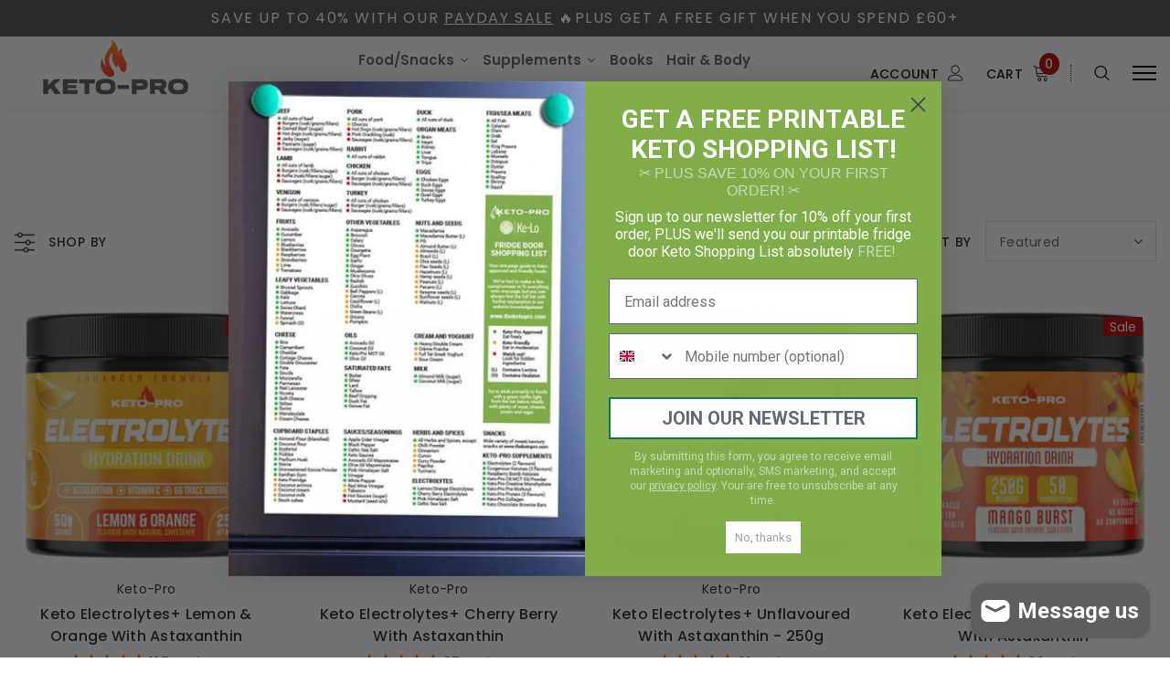

--- FILE ---
content_type: text/html; charset=utf-8
request_url: https://theketopro.com/collections/electrolytes-bundles-and-multibuys
body_size: 94858
content:
<!doctype html>
<!--[if lt IE 7]><html class="no-js lt-ie9 lt-ie8 lt-ie7" lang="en"> <![endif]-->
<!--[if IE 7]><html class="no-js lt-ie9 lt-ie8" lang="en"> <![endif]-->
<!--[if IE 8]><html class="no-js lt-ie9" lang="en"> <![endif]-->
<!--[if IE 9 ]><html class="ie9 no-js"> <![endif]-->
<!--[if (gt IE 9)|!(IE)]><!--> <html class="no-js"> <!--<![endif]-->
<head>
	
	
  <meta name="google-site-verification" content="wtADgnK-KrXeP_uv7rVSNR0Gtw1mj8oGQzLDagxY0mg" />
<script src="//theketopro.com/cdn/shop/t/9/assets/bsub.js?v=118248119426086972131615802408" type="text/javascript"></script> 
<link href="//theketopro.com/cdn/shop/t/9/assets/bsub.scss.css?v=69824782979591843161615801430" rel="stylesheet" type="text/css" media="all" />
  <!-- Basic page needs ================================================== -->
  <meta charset="utf-8">
  <meta http-equiv="X-UA-Compatible" content="IE=edge,chrome=1">
  
  <!-- Title and description ================================================== -->
  <title>
  Electrolytes Bundles and Multibuys &ndash; Keto-Pro
  </title>

  

  <!-- Product meta ================================================== -->
  


  <meta property="og:type" content="website">
  <meta property="og:title" content="Electrolytes Bundles and Multibuys">
  



  <meta property="og:url" content="https://theketopro.com/collections/electrolytes-bundles-and-multibuys">
  <meta property="og:site_name" content="Keto-Pro">
  <!-- /snippets/twitter-card.liquid -->









  <!-- Helpers ================================================== -->
  <link rel="canonical" href="https://theketopro.com/collections/electrolytes-bundles-and-multibuys">
  <meta name="viewport" content="width=device-width, initial-scale=1, maximum-scale=1, user-scalable=0, minimal-ui">
  
  <!-- Favicon -->
  
  <link rel="shortcut icon" href="//theketopro.com/cdn/shop/files/keto-pro-favicon_BIG_32x32.png?v=1628587621" type="image/png">
  
 
   <!-- fonts -->
  
<script type="text/javascript">
  WebFontConfig = {
    google: { families: [ 
      
          'Poppins:100,200,300,400,500,600,700,800,900'
	  
    ] }
  };
  
  (function() {
    var wf = document.createElement('script');
    wf.src = ('https:' == document.location.protocol ? 'https' : 'http') +
      '://ajax.googleapis.com/ajax/libs/webfont/1/webfont.js';
    wf.type = 'text/javascript';
    wf.async = 'true';
    var s = document.getElementsByTagName('script')[0];
    s.parentNode.insertBefore(wf, s);
  })(); 
</script>

  
  <!-- Styles -->
  <link href="//theketopro.com/cdn/shop/t/9/assets/vendor.min.css?v=121342634242899990491615496664" rel="stylesheet" type="text/css" media="all" />
<link href="//theketopro.com/cdn/shop/t/9/assets/theme-styles.scss.css?v=45203716703758042661762267651" rel="stylesheet" type="text/css" media="all" />
<link href="//theketopro.com/cdn/shop/t/9/assets/theme-styles-responsive.scss.css?v=41922908405797065151695980343" rel="stylesheet" type="text/css" media="all" />
  
   <!-- Scripts -->
  <script src="//theketopro.com/cdn/shop/t/9/assets/jquery.min.js?v=56888366816115934351614086461" type="text/javascript"></script>
<script src="//theketopro.com/cdn/shop/t/9/assets/jquery-cookie.min.js?v=72365755745404048181614086459" type="text/javascript"></script>
<script src="//theketopro.com/cdn/shop/t/9/assets/lazysizes.js?v=84414966064882348651614086463" type="text/javascript"></script>

<script>


  document.documentElement.className = document.documentElement.className.replace('no-js', 'js');
  window.ajax_cart = "normal";
  window.money_format = "£{{amount}}";
  window.shop_currency = "GBP";
  window.show_multiple_currencies = false;
  window.use_color_swatch = true;
  window.color_swatch_style = "variant";
  window.enable_sidebar_multiple_choice = true;
  window.file_url = "//theketopro.com/cdn/shop/files/?v=8053";
  window.asset_url = "";
  window.free_shipping_color1 = "#f44336";  
  window.free_shipping_color2 = "#ff9800";
  window.free_shipping_color3 = "#69c69c";
  window.router = "";
  window.countdown_time = "2020-12-25 22:11:00";
  window.option_ptoduct1 = "size";
  window.option_ptoduct2 = "color";
  window.option_ptoduct3 = "option 3";
  
  window.inventory_text = {
      in_stock: "In stock",
      many_in_stock: "Translation missing: en.products.product.many_in_stock",
      out_of_stock: "Out of stock",
      add_to_cart: "Add to Cart",
      add_all_to_cart: "Translation missing: en.products.product.add_all_to_cart",
      sold_out: "Sold out",
      select_options : "Select Options",
      unavailable: "Unavailable",
      remove: "Remove",
      pre_order: "Pre Order",
      no_more_product: "No more product",
      show_options: "Translation missing: en.products.product.show_options",
      hide_options: "Translation missing: en.products.product.hide_options",
      adding : "Translation missing: en.products.product.adding",
      thank_you : "Translation missing: en.products.product.thank_you",
      add_more : "Translation missing: en.products.product.add_more",
      cart_feedback : "Translation missing: en.products.product.cart_feedback",
      add_wishlist : "Add to Wish List",
      remove_wishlist : "Remove Wish List",
      add_compare : "Add to Compare",
      remove_compare : "Remove Compare",
      message_compare : "You must select at least two products to compare!",
      previous: "Prev",
      next: "Next"
  };

  window.multi_lang = false;
  window.infinity_scroll_feature = false;
  window.newsletter_popup = false;

  /* Free Shipping Message */
  window.free_shipping_price = 1000;
 
  window.free_shipping_text = {
    free_shipping_message_1: "You quality for free shipping!",
    free_shipping_message_2:"You are",
    free_shipping_message_3: "away from free shipping!",
    free_shipping_1: "Free",
    free_shipping_2: "TBD",

  };

  window.custom_engraving_price = 3000;

</script>


  <!-- Header hook for plugins ================================ -->
  <script>window.performance && window.performance.mark && window.performance.mark('shopify.content_for_header.start');</script><meta name="facebook-domain-verification" content="gjx6ez54k8wciyjt4utm45cqpo4up3">
<meta id="shopify-digital-wallet" name="shopify-digital-wallet" content="/47724363944/digital_wallets/dialog">
<meta name="shopify-checkout-api-token" content="c80db2a3a7b71dccd384e8236b4a9fc7">
<meta id="in-context-paypal-metadata" data-shop-id="47724363944" data-venmo-supported="false" data-environment="production" data-locale="en_US" data-paypal-v4="true" data-currency="GBP">
<link rel="alternate" type="application/atom+xml" title="Feed" href="/collections/electrolytes-bundles-and-multibuys.atom" />
<link rel="alternate" hreflang="x-default" href="https://theketopro.com/collections/electrolytes-bundles-and-multibuys">
<link rel="alternate" hreflang="en" href="https://theketopro.com/collections/electrolytes-bundles-and-multibuys">
<link rel="alternate" hreflang="en-IE" href="https://theketopro.com/en-ie/collections/electrolytes-bundles-and-multibuys">
<link rel="alternate" type="application/json+oembed" href="https://theketopro.com/collections/electrolytes-bundles-and-multibuys.oembed">
<script async="async" src="/checkouts/internal/preloads.js?locale=en-GB"></script>
<link rel="preconnect" href="https://shop.app" crossorigin="anonymous">
<script async="async" src="https://shop.app/checkouts/internal/preloads.js?locale=en-GB&shop_id=47724363944" crossorigin="anonymous"></script>
<script id="apple-pay-shop-capabilities" type="application/json">{"shopId":47724363944,"countryCode":"GB","currencyCode":"GBP","merchantCapabilities":["supports3DS"],"merchantId":"gid:\/\/shopify\/Shop\/47724363944","merchantName":"Keto-Pro","requiredBillingContactFields":["postalAddress","email","phone"],"requiredShippingContactFields":["postalAddress","email","phone"],"shippingType":"shipping","supportedNetworks":["visa","maestro","masterCard","amex","discover","elo"],"total":{"type":"pending","label":"Keto-Pro","amount":"1.00"},"shopifyPaymentsEnabled":true,"supportsSubscriptions":true}</script>
<script id="shopify-features" type="application/json">{"accessToken":"c80db2a3a7b71dccd384e8236b4a9fc7","betas":["rich-media-storefront-analytics"],"domain":"theketopro.com","predictiveSearch":true,"shopId":47724363944,"locale":"en"}</script>
<script>var Shopify = Shopify || {};
Shopify.shop = "keto-pro-shop.myshopify.com";
Shopify.locale = "en";
Shopify.currency = {"active":"GBP","rate":"1.0"};
Shopify.country = "GB";
Shopify.theme = {"name":"Keto-SME - New Theme update 0710","id":119617880232,"schema_name":"Luxwatches","schema_version":"3.0.0","theme_store_id":null,"role":"main"};
Shopify.theme.handle = "null";
Shopify.theme.style = {"id":null,"handle":null};
Shopify.cdnHost = "theketopro.com/cdn";
Shopify.routes = Shopify.routes || {};
Shopify.routes.root = "/";</script>
<script type="module">!function(o){(o.Shopify=o.Shopify||{}).modules=!0}(window);</script>
<script>!function(o){function n(){var o=[];function n(){o.push(Array.prototype.slice.apply(arguments))}return n.q=o,n}var t=o.Shopify=o.Shopify||{};t.loadFeatures=n(),t.autoloadFeatures=n()}(window);</script>
<script>
  window.ShopifyPay = window.ShopifyPay || {};
  window.ShopifyPay.apiHost = "shop.app\/pay";
  window.ShopifyPay.redirectState = null;
</script>
<script id="shop-js-analytics" type="application/json">{"pageType":"collection"}</script>
<script defer="defer" async type="module" src="//theketopro.com/cdn/shopifycloud/shop-js/modules/v2/client.init-shop-cart-sync_WVOgQShq.en.esm.js"></script>
<script defer="defer" async type="module" src="//theketopro.com/cdn/shopifycloud/shop-js/modules/v2/chunk.common_C_13GLB1.esm.js"></script>
<script defer="defer" async type="module" src="//theketopro.com/cdn/shopifycloud/shop-js/modules/v2/chunk.modal_CLfMGd0m.esm.js"></script>
<script type="module">
  await import("//theketopro.com/cdn/shopifycloud/shop-js/modules/v2/client.init-shop-cart-sync_WVOgQShq.en.esm.js");
await import("//theketopro.com/cdn/shopifycloud/shop-js/modules/v2/chunk.common_C_13GLB1.esm.js");
await import("//theketopro.com/cdn/shopifycloud/shop-js/modules/v2/chunk.modal_CLfMGd0m.esm.js");

  window.Shopify.SignInWithShop?.initShopCartSync?.({"fedCMEnabled":true,"windoidEnabled":true});

</script>
<script>
  window.Shopify = window.Shopify || {};
  if (!window.Shopify.featureAssets) window.Shopify.featureAssets = {};
  window.Shopify.featureAssets['shop-js'] = {"shop-cart-sync":["modules/v2/client.shop-cart-sync_DuR37GeY.en.esm.js","modules/v2/chunk.common_C_13GLB1.esm.js","modules/v2/chunk.modal_CLfMGd0m.esm.js"],"init-fed-cm":["modules/v2/client.init-fed-cm_BucUoe6W.en.esm.js","modules/v2/chunk.common_C_13GLB1.esm.js","modules/v2/chunk.modal_CLfMGd0m.esm.js"],"shop-toast-manager":["modules/v2/client.shop-toast-manager_B0JfrpKj.en.esm.js","modules/v2/chunk.common_C_13GLB1.esm.js","modules/v2/chunk.modal_CLfMGd0m.esm.js"],"init-shop-cart-sync":["modules/v2/client.init-shop-cart-sync_WVOgQShq.en.esm.js","modules/v2/chunk.common_C_13GLB1.esm.js","modules/v2/chunk.modal_CLfMGd0m.esm.js"],"shop-button":["modules/v2/client.shop-button_B_U3bv27.en.esm.js","modules/v2/chunk.common_C_13GLB1.esm.js","modules/v2/chunk.modal_CLfMGd0m.esm.js"],"init-windoid":["modules/v2/client.init-windoid_DuP9q_di.en.esm.js","modules/v2/chunk.common_C_13GLB1.esm.js","modules/v2/chunk.modal_CLfMGd0m.esm.js"],"shop-cash-offers":["modules/v2/client.shop-cash-offers_BmULhtno.en.esm.js","modules/v2/chunk.common_C_13GLB1.esm.js","modules/v2/chunk.modal_CLfMGd0m.esm.js"],"pay-button":["modules/v2/client.pay-button_CrPSEbOK.en.esm.js","modules/v2/chunk.common_C_13GLB1.esm.js","modules/v2/chunk.modal_CLfMGd0m.esm.js"],"init-customer-accounts":["modules/v2/client.init-customer-accounts_jNk9cPYQ.en.esm.js","modules/v2/client.shop-login-button_DJ5ldayH.en.esm.js","modules/v2/chunk.common_C_13GLB1.esm.js","modules/v2/chunk.modal_CLfMGd0m.esm.js"],"avatar":["modules/v2/client.avatar_BTnouDA3.en.esm.js"],"checkout-modal":["modules/v2/client.checkout-modal_pBPyh9w8.en.esm.js","modules/v2/chunk.common_C_13GLB1.esm.js","modules/v2/chunk.modal_CLfMGd0m.esm.js"],"init-shop-for-new-customer-accounts":["modules/v2/client.init-shop-for-new-customer-accounts_BUoCy7a5.en.esm.js","modules/v2/client.shop-login-button_DJ5ldayH.en.esm.js","modules/v2/chunk.common_C_13GLB1.esm.js","modules/v2/chunk.modal_CLfMGd0m.esm.js"],"init-customer-accounts-sign-up":["modules/v2/client.init-customer-accounts-sign-up_CnczCz9H.en.esm.js","modules/v2/client.shop-login-button_DJ5ldayH.en.esm.js","modules/v2/chunk.common_C_13GLB1.esm.js","modules/v2/chunk.modal_CLfMGd0m.esm.js"],"init-shop-email-lookup-coordinator":["modules/v2/client.init-shop-email-lookup-coordinator_CzjY5t9o.en.esm.js","modules/v2/chunk.common_C_13GLB1.esm.js","modules/v2/chunk.modal_CLfMGd0m.esm.js"],"shop-follow-button":["modules/v2/client.shop-follow-button_CsYC63q7.en.esm.js","modules/v2/chunk.common_C_13GLB1.esm.js","modules/v2/chunk.modal_CLfMGd0m.esm.js"],"shop-login-button":["modules/v2/client.shop-login-button_DJ5ldayH.en.esm.js","modules/v2/chunk.common_C_13GLB1.esm.js","modules/v2/chunk.modal_CLfMGd0m.esm.js"],"shop-login":["modules/v2/client.shop-login_B9ccPdmx.en.esm.js","modules/v2/chunk.common_C_13GLB1.esm.js","modules/v2/chunk.modal_CLfMGd0m.esm.js"],"lead-capture":["modules/v2/client.lead-capture_D0K_KgYb.en.esm.js","modules/v2/chunk.common_C_13GLB1.esm.js","modules/v2/chunk.modal_CLfMGd0m.esm.js"],"payment-terms":["modules/v2/client.payment-terms_BWmiNN46.en.esm.js","modules/v2/chunk.common_C_13GLB1.esm.js","modules/v2/chunk.modal_CLfMGd0m.esm.js"]};
</script>
<script>(function() {
  var isLoaded = false;
  function asyncLoad() {
    if (isLoaded) return;
    isLoaded = true;
    var urls = ["https:\/\/upsells.boldapps.net\/v2_ui\/js\/UpsellTracker.js?shop=keto-pro-shop.myshopify.com","https:\/\/upsells.boldapps.net\/v2_ui\/js\/upsell.js?shop=keto-pro-shop.myshopify.com","https:\/\/js.smile.io\/v1\/smile-shopify.js?shop=keto-pro-shop.myshopify.com","\/\/swymv3free-01.azureedge.net\/code\/swym-shopify.js?shop=keto-pro-shop.myshopify.com","https:\/\/cdn1.stamped.io\/files\/widget.min.js?shop=keto-pro-shop.myshopify.com","https:\/\/static.klaviyo.com\/onsite\/js\/S8qdnz\/klaviyo.js?company_id=S8qdnz\u0026shop=keto-pro-shop.myshopify.com","https:\/\/cba.bestfreecdn.com\/storage\/js\/cba-47724363944.js?ver=7\u0026shop=keto-pro-shop.myshopify.com","https:\/\/cdn.hextom.com\/js\/quickannouncementbar.js?shop=keto-pro-shop.myshopify.com","\/\/cdn.shopify.com\/proxy\/48d11c9be65cfeb131753dd1c5fcc33914e86c56daad7360f887438badeb543c\/cdn.bogos.io\/script_tag\/secomapp.scripttag.js?shop=keto-pro-shop.myshopify.com\u0026sp-cache-control=cHVibGljLCBtYXgtYWdlPTkwMA"];
    for (var i = 0; i < urls.length; i++) {
      var s = document.createElement('script');
      s.type = 'text/javascript';
      s.async = true;
      s.src = urls[i];
      var x = document.getElementsByTagName('script')[0];
      x.parentNode.insertBefore(s, x);
    }
  };
  if(window.attachEvent) {
    window.attachEvent('onload', asyncLoad);
  } else {
    window.addEventListener('load', asyncLoad, false);
  }
})();</script>
<script id="__st">var __st={"a":47724363944,"offset":0,"reqid":"502b617c-8a1f-4a72-9de7-2374cbe07f4f-1769661334","pageurl":"theketopro.com\/collections\/electrolytes-bundles-and-multibuys","u":"0c68269bedc6","p":"collection","rtyp":"collection","rid":408338399489};</script>
<script>window.ShopifyPaypalV4VisibilityTracking = true;</script>
<script id="captcha-bootstrap">!function(){'use strict';const t='contact',e='account',n='new_comment',o=[[t,t],['blogs',n],['comments',n],[t,'customer']],c=[[e,'customer_login'],[e,'guest_login'],[e,'recover_customer_password'],[e,'create_customer']],r=t=>t.map((([t,e])=>`form[action*='/${t}']:not([data-nocaptcha='true']) input[name='form_type'][value='${e}']`)).join(','),a=t=>()=>t?[...document.querySelectorAll(t)].map((t=>t.form)):[];function s(){const t=[...o],e=r(t);return a(e)}const i='password',u='form_key',d=['recaptcha-v3-token','g-recaptcha-response','h-captcha-response',i],f=()=>{try{return window.sessionStorage}catch{return}},m='__shopify_v',_=t=>t.elements[u];function p(t,e,n=!1){try{const o=window.sessionStorage,c=JSON.parse(o.getItem(e)),{data:r}=function(t){const{data:e,action:n}=t;return t[m]||n?{data:e,action:n}:{data:t,action:n}}(c);for(const[e,n]of Object.entries(r))t.elements[e]&&(t.elements[e].value=n);n&&o.removeItem(e)}catch(o){console.error('form repopulation failed',{error:o})}}const l='form_type',E='cptcha';function T(t){t.dataset[E]=!0}const w=window,h=w.document,L='Shopify',v='ce_forms',y='captcha';let A=!1;((t,e)=>{const n=(g='f06e6c50-85a8-45c8-87d0-21a2b65856fe',I='https://cdn.shopify.com/shopifycloud/storefront-forms-hcaptcha/ce_storefront_forms_captcha_hcaptcha.v1.5.2.iife.js',D={infoText:'Protected by hCaptcha',privacyText:'Privacy',termsText:'Terms'},(t,e,n)=>{const o=w[L][v],c=o.bindForm;if(c)return c(t,g,e,D).then(n);var r;o.q.push([[t,g,e,D],n]),r=I,A||(h.body.append(Object.assign(h.createElement('script'),{id:'captcha-provider',async:!0,src:r})),A=!0)});var g,I,D;w[L]=w[L]||{},w[L][v]=w[L][v]||{},w[L][v].q=[],w[L][y]=w[L][y]||{},w[L][y].protect=function(t,e){n(t,void 0,e),T(t)},Object.freeze(w[L][y]),function(t,e,n,w,h,L){const[v,y,A,g]=function(t,e,n){const i=e?o:[],u=t?c:[],d=[...i,...u],f=r(d),m=r(i),_=r(d.filter((([t,e])=>n.includes(e))));return[a(f),a(m),a(_),s()]}(w,h,L),I=t=>{const e=t.target;return e instanceof HTMLFormElement?e:e&&e.form},D=t=>v().includes(t);t.addEventListener('submit',(t=>{const e=I(t);if(!e)return;const n=D(e)&&!e.dataset.hcaptchaBound&&!e.dataset.recaptchaBound,o=_(e),c=g().includes(e)&&(!o||!o.value);(n||c)&&t.preventDefault(),c&&!n&&(function(t){try{if(!f())return;!function(t){const e=f();if(!e)return;const n=_(t);if(!n)return;const o=n.value;o&&e.removeItem(o)}(t);const e=Array.from(Array(32),(()=>Math.random().toString(36)[2])).join('');!function(t,e){_(t)||t.append(Object.assign(document.createElement('input'),{type:'hidden',name:u})),t.elements[u].value=e}(t,e),function(t,e){const n=f();if(!n)return;const o=[...t.querySelectorAll(`input[type='${i}']`)].map((({name:t})=>t)),c=[...d,...o],r={};for(const[a,s]of new FormData(t).entries())c.includes(a)||(r[a]=s);n.setItem(e,JSON.stringify({[m]:1,action:t.action,data:r}))}(t,e)}catch(e){console.error('failed to persist form',e)}}(e),e.submit())}));const S=(t,e)=>{t&&!t.dataset[E]&&(n(t,e.some((e=>e===t))),T(t))};for(const o of['focusin','change'])t.addEventListener(o,(t=>{const e=I(t);D(e)&&S(e,y())}));const B=e.get('form_key'),M=e.get(l),P=B&&M;t.addEventListener('DOMContentLoaded',(()=>{const t=y();if(P)for(const e of t)e.elements[l].value===M&&p(e,B);[...new Set([...A(),...v().filter((t=>'true'===t.dataset.shopifyCaptcha))])].forEach((e=>S(e,t)))}))}(h,new URLSearchParams(w.location.search),n,t,e,['guest_login'])})(!0,!1)}();</script>
<script integrity="sha256-4kQ18oKyAcykRKYeNunJcIwy7WH5gtpwJnB7kiuLZ1E=" data-source-attribution="shopify.loadfeatures" defer="defer" src="//theketopro.com/cdn/shopifycloud/storefront/assets/storefront/load_feature-a0a9edcb.js" crossorigin="anonymous"></script>
<script crossorigin="anonymous" defer="defer" src="//theketopro.com/cdn/shopifycloud/storefront/assets/shopify_pay/storefront-65b4c6d7.js?v=20250812"></script>
<script data-source-attribution="shopify.dynamic_checkout.dynamic.init">var Shopify=Shopify||{};Shopify.PaymentButton=Shopify.PaymentButton||{isStorefrontPortableWallets:!0,init:function(){window.Shopify.PaymentButton.init=function(){};var t=document.createElement("script");t.src="https://theketopro.com/cdn/shopifycloud/portable-wallets/latest/portable-wallets.en.js",t.type="module",document.head.appendChild(t)}};
</script>
<script data-source-attribution="shopify.dynamic_checkout.buyer_consent">
  function portableWalletsHideBuyerConsent(e){var t=document.getElementById("shopify-buyer-consent"),n=document.getElementById("shopify-subscription-policy-button");t&&n&&(t.classList.add("hidden"),t.setAttribute("aria-hidden","true"),n.removeEventListener("click",e))}function portableWalletsShowBuyerConsent(e){var t=document.getElementById("shopify-buyer-consent"),n=document.getElementById("shopify-subscription-policy-button");t&&n&&(t.classList.remove("hidden"),t.removeAttribute("aria-hidden"),n.addEventListener("click",e))}window.Shopify?.PaymentButton&&(window.Shopify.PaymentButton.hideBuyerConsent=portableWalletsHideBuyerConsent,window.Shopify.PaymentButton.showBuyerConsent=portableWalletsShowBuyerConsent);
</script>
<script data-source-attribution="shopify.dynamic_checkout.cart.bootstrap">document.addEventListener("DOMContentLoaded",(function(){function t(){return document.querySelector("shopify-accelerated-checkout-cart, shopify-accelerated-checkout")}if(t())Shopify.PaymentButton.init();else{new MutationObserver((function(e,n){t()&&(Shopify.PaymentButton.init(),n.disconnect())})).observe(document.body,{childList:!0,subtree:!0})}}));
</script>
<link id="shopify-accelerated-checkout-styles" rel="stylesheet" media="screen" href="https://theketopro.com/cdn/shopifycloud/portable-wallets/latest/accelerated-checkout-backwards-compat.css" crossorigin="anonymous">
<style id="shopify-accelerated-checkout-cart">
        #shopify-buyer-consent {
  margin-top: 1em;
  display: inline-block;
  width: 100%;
}

#shopify-buyer-consent.hidden {
  display: none;
}

#shopify-subscription-policy-button {
  background: none;
  border: none;
  padding: 0;
  text-decoration: underline;
  font-size: inherit;
  cursor: pointer;
}

#shopify-subscription-policy-button::before {
  box-shadow: none;
}

      </style>

<script>window.performance && window.performance.mark && window.performance.mark('shopify.content_for_header.end');</script>

<script>window.BOLD = window.BOLD || {};
    window.BOLD.common = window.BOLD.common || {};
    window.BOLD.common.Shopify = window.BOLD.common.Shopify || {};
    window.BOLD.common.Shopify.shop = {
      domain: 'theketopro.com',
      permanent_domain: 'keto-pro-shop.myshopify.com',
      url: 'https://theketopro.com',
      secure_url: 'https://theketopro.com',
      money_format: "£{{amount}}",
      currency: "GBP"
    };
    window.BOLD.common.Shopify.customer = {
      id: null,
      tags: null,
    };
    window.BOLD.common.Shopify.cart = {"note":null,"attributes":{},"original_total_price":0,"total_price":0,"total_discount":0,"total_weight":0.0,"item_count":0,"items":[],"requires_shipping":false,"currency":"GBP","items_subtotal_price":0,"cart_level_discount_applications":[],"checkout_charge_amount":0};
    window.BOLD.common.template = 'collection';window.BOLD.common.Shopify.formatMoney = function(money, format) {
        function n(t, e) {
            return "undefined" == typeof t ? e : t
        }
        function r(t, e, r, i) {
            if (e = n(e, 2),
                r = n(r, ","),
                i = n(i, "."),
            isNaN(t) || null == t)
                return 0;
            t = (t / 100).toFixed(e);
            var o = t.split(".")
                , a = o[0].replace(/(\d)(?=(\d\d\d)+(?!\d))/g, "$1" + r)
                , s = o[1] ? i + o[1] : "";
            return a + s
        }
        "string" == typeof money && (money = money.replace(".", ""));
        var i = ""
            , o = /\{\{\s*(\w+)\s*\}\}/
            , a = format || window.BOLD.common.Shopify.shop.money_format || window.Shopify.money_format || "$ {{ amount }}";
        switch (a.match(o)[1]) {
            case "amount":
                i = r(money, 2, ",", ".");
                break;
            case "amount_no_decimals":
                i = r(money, 0, ",", ".");
                break;
            case "amount_with_comma_separator":
                i = r(money, 2, ".", ",");
                break;
            case "amount_no_decimals_with_comma_separator":
                i = r(money, 0, ".", ",");
                break;
            case "amount_with_space_separator":
                i = r(money, 2, " ", ",");
                break;
            case "amount_no_decimals_with_space_separator":
                i = r(money, 0, " ", ",");
                break;
            case "amount_with_apostrophe_separator":
                i = r(money, 2, "'", ".");
                break;
        }
        return a.replace(o, i);
    };
    window.BOLD.common.Shopify.saveProduct = function (handle, product) {
      if (typeof handle === 'string' && typeof window.BOLD.common.Shopify.products[handle] === 'undefined') {
        if (typeof product === 'number') {
          window.BOLD.common.Shopify.handles[product] = handle;
          product = { id: product };
        }
        window.BOLD.common.Shopify.products[handle] = product;
      }
    };
    window.BOLD.common.Shopify.saveVariant = function (variant_id, variant) {
      if (typeof variant_id === 'number' && typeof window.BOLD.common.Shopify.variants[variant_id] === 'undefined') {
        window.BOLD.common.Shopify.variants[variant_id] = variant;
      }
    };window.BOLD.common.Shopify.products = window.BOLD.common.Shopify.products || {};
    window.BOLD.common.Shopify.variants = window.BOLD.common.Shopify.variants || {};
    window.BOLD.common.Shopify.handles = window.BOLD.common.Shopify.handles || {};window.BOLD.common.Shopify.saveProduct(null, null);window.BOLD.apps_installed = {"Product Upsell":3,"Subscriptions":0} || {};window.BOLD.common.Shopify.saveProduct("keto-electrolytes-with-astaxanthin", 6860944572584);window.BOLD.common.Shopify.saveVariant(40325926191272, { product_id: 6860944572584, product_handle: "keto-electrolytes-with-astaxanthin", price: 1599, group_id: '', csp_metafield: {}});window.BOLD.common.Shopify.saveVariant(43992497422593, { product_id: 6860944572584, product_handle: "keto-electrolytes-with-astaxanthin", price: 4699, group_id: '', csp_metafield: {}});window.BOLD.common.Shopify.saveVariant(54891488215416, { product_id: 6860944572584, product_handle: "keto-electrolytes-with-astaxanthin", price: 9199, group_id: '', csp_metafield: {}});window.BOLD.common.Shopify.saveProduct("keto-electrolytes-plus-cherry-berry-250g-with-astaxanthin", 8032533217537);window.BOLD.common.Shopify.saveVariant(43986349719809, { product_id: 8032533217537, product_handle: "keto-electrolytes-plus-cherry-berry-250g-with-astaxanthin", price: 1599, group_id: '', csp_metafield: {}});window.BOLD.common.Shopify.saveVariant(43988822065409, { product_id: 8032533217537, product_handle: "keto-electrolytes-plus-cherry-berry-250g-with-astaxanthin", price: 4699, group_id: '', csp_metafield: {}});window.BOLD.common.Shopify.saveVariant(54891487461752, { product_id: 8032533217537, product_handle: "keto-electrolytes-plus-cherry-berry-250g-with-astaxanthin", price: 9199, group_id: '', csp_metafield: {}});window.BOLD.common.Shopify.saveProduct("electrolytes-plus-unflavoured-250g", 8168806875393);window.BOLD.common.Shopify.saveVariant(44420722950401, { product_id: 8168806875393, product_handle: "electrolytes-plus-unflavoured-250g", price: 1599, group_id: '', csp_metafield: {}});window.BOLD.common.Shopify.saveVariant(44897673347329, { product_id: 8168806875393, product_handle: "electrolytes-plus-unflavoured-250g", price: 4699, group_id: '', csp_metafield: {}});window.BOLD.common.Shopify.saveVariant(54891489591672, { product_id: 8168806875393, product_handle: "electrolytes-plus-unflavoured-250g", price: 9199, group_id: '', csp_metafield: {}});window.BOLD.common.Shopify.saveProduct("keto-electrolytes-plus-mango-burst-250g-with-astaxanthin", 8528781050113);window.BOLD.common.Shopify.saveVariant(45378814705921, { product_id: 8528781050113, product_handle: "keto-electrolytes-plus-mango-burst-250g-with-astaxanthin", price: 1599, group_id: '', csp_metafield: {}});window.BOLD.common.Shopify.saveVariant(45378814738689, { product_id: 8528781050113, product_handle: "keto-electrolytes-plus-mango-burst-250g-with-astaxanthin", price: 4699, group_id: '', csp_metafield: {}});window.BOLD.common.Shopify.saveVariant(54891489231224, { product_id: 8528781050113, product_handle: "keto-electrolytes-plus-mango-burst-250g-with-astaxanthin", price: 9199, group_id: '', csp_metafield: {}});window.BOLD.common.Shopify.saveProduct("keto-electrolytes-unflavoured-250g", 14901347647864);window.BOLD.common.Shopify.saveVariant(55007155061112, { product_id: 14901347647864, product_handle: "keto-electrolytes-unflavoured-250g", price: 1899, group_id: '', csp_metafield: {}});window.BOLD.common.Shopify.saveVariant(55234529067384, { product_id: 14901347647864, product_handle: "keto-electrolytes-unflavoured-250g", price: 5499, group_id: '', csp_metafield: {}});window.BOLD.common.Shopify.saveVariant(55234529100152, { product_id: 14901347647864, product_handle: "keto-electrolytes-unflavoured-250g", price: 10499, group_id: '', csp_metafield: {}});window.BOLD.common.Shopify.saveProduct("keto-electrolytes-plus-cherry-berry-250g", 14993005347192);window.BOLD.common.Shopify.saveVariant(55391687672184, { product_id: 14993005347192, product_handle: "keto-electrolytes-plus-cherry-berry-250g", price: 1999, group_id: '', csp_metafield: {}});window.BOLD.common.Shopify.saveVariant(55391687704952, { product_id: 14993005347192, product_handle: "keto-electrolytes-plus-cherry-berry-250g", price: 5799, group_id: '', csp_metafield: {}});window.BOLD.common.Shopify.saveVariant(55391687737720, { product_id: 14993005347192, product_handle: "keto-electrolytes-plus-cherry-berry-250g", price: 10899, group_id: '', csp_metafield: {}});window.BOLD.common.Shopify.saveProduct("keto-electrolytes", 14993004429688);window.BOLD.common.Shopify.saveVariant(55391685181816, { product_id: 14993004429688, product_handle: "keto-electrolytes", price: 1999, group_id: '', csp_metafield: {}});window.BOLD.common.Shopify.saveVariant(55391685214584, { product_id: 14993004429688, product_handle: "keto-electrolytes", price: 5799, group_id: '', csp_metafield: {}});window.BOLD.common.Shopify.saveVariant(55391685247352, { product_id: 14993004429688, product_handle: "keto-electrolytes", price: 10899, group_id: '', csp_metafield: {}});window.BOLD.common.Shopify.saveProduct("keto-electrolytes-plus-mango-burst-250g", 14993005511032);window.BOLD.common.Shopify.saveVariant(55391687967096, { product_id: 14993005511032, product_handle: "keto-electrolytes-plus-mango-burst-250g", price: 1999, group_id: '', csp_metafield: {}});window.BOLD.common.Shopify.saveVariant(55391687999864, { product_id: 14993005511032, product_handle: "keto-electrolytes-plus-mango-burst-250g", price: 5799, group_id: '', csp_metafield: {}});window.BOLD.common.Shopify.saveVariant(55391688032632, { product_id: 14993005511032, product_handle: "keto-electrolytes-plus-mango-burst-250g", price: 10899, group_id: '', csp_metafield: {}});window.BOLD.common.Shopify.metafields = window.BOLD.common.Shopify.metafields || {};window.BOLD.common.Shopify.metafields["bold_rp"] = {};window.BOLD.common.Shopify.metafields["bold_csp_defaults"] = {};window.BOLD.common.cacheParams = window.BOLD.common.cacheParams || {};
</script><link href="//theketopro.com/cdn/shop/t/9/assets/bold-upsell.css?v=51915886505602322711615477248" rel="stylesheet" type="text/css" media="all" />
<link href="//theketopro.com/cdn/shop/t/9/assets/bold-upsell-custom.css?v=150135899998303055901615477248" rel="stylesheet" type="text/css" media="all" /><!--[if lt IE 9]>
  <script src="//html5shiv.googlecode.com/svn/trunk/html5.js" type="text/javascript"></script>
  <![endif]-->

  
  
  

  <script>
    Shopify.productOptionsMap = {};
    Shopify.quickViewOptionsMap = {};

    Shopify.updateOptionsInSelector = function(selectorIndex, wrapperSlt) {
        Shopify.optionsMap = wrapperSlt === '.product' ? Shopify.productOptionsMap : Shopify.quickViewOptionsMap;

        switch (selectorIndex) {
            case 0:
                var key = 'root';
                var selector = $(wrapperSlt + ' .single-option-selector:eq(0)');
                break;
            case 1:
                var key = $(wrapperSlt + ' .single-option-selector:eq(0)').val();
                var selector = $(wrapperSlt + ' .single-option-selector:eq(1)');
                break;
            case 2:
                var key = $(wrapperSlt + ' .single-option-selector:eq(0)').val();
                key += ' / ' + $(wrapperSlt + ' .single-option-selector:eq(1)').val();
                var selector = $(wrapperSlt + ' .single-option-selector:eq(2)');
        }

        var initialValue = selector.val();

        selector.empty();

        var availableOptions = Shopify.optionsMap[key];

        if (availableOptions && availableOptions.length) {
            for (var i = 0; i < availableOptions.length; i++) {
                var option = availableOptions[i];

                var newOption = $('<option></option>').val(option).html(option);

                selector.append(newOption);
            }

            $(wrapperSlt + ' .swatch[data-option-index="' + selectorIndex + '"] .swatch-element').each(function() {
                if ($.inArray($(this).attr('data-value'), availableOptions) !== -1) {
                    $(this).removeClass('soldout').find(':radio').removeAttr('disabled', 'disabled').removeAttr('checked');
                }
                else {
                    $(this).addClass('soldout').find(':radio').removeAttr('checked').attr('disabled', 'disabled');
                }
            });

            if ($.inArray(initialValue, availableOptions) !== -1) {
                selector.val(initialValue);
            }

            selector.trigger('change');
        };
    };

    Shopify.linkOptionSelectors = function(product, wrapperSlt) {
        // Building our mapping object.
        Shopify.optionsMap = wrapperSlt === '.product' ? Shopify.productOptionsMap : Shopify.quickViewOptionsMap;

        for (var i = 0; i < product.variants.length; i++) {
            var variant = product.variants[i];

            if (variant.available) {
                // Gathering values for the 1st drop-down.
                Shopify.optionsMap['root'] = Shopify.optionsMap['root'] || [];

                Shopify.optionsMap['root'].push(variant.option1);
                Shopify.optionsMap['root'] = Shopify.uniq(Shopify.optionsMap['root']);

                // Gathering values for the 2nd drop-down.
                if (product.options.length > 1) {
                var key = variant.option1;
                    Shopify.optionsMap[key] = Shopify.optionsMap[key] || [];
                    Shopify.optionsMap[key].push(variant.option2);
                    Shopify.optionsMap[key] = Shopify.uniq(Shopify.optionsMap[key]);
                }

                // Gathering values for the 3rd drop-down.
                if (product.options.length === 3) {
                    var key = variant.option1 + ' / ' + variant.option2;
                    Shopify.optionsMap[key] = Shopify.optionsMap[key] || [];
                    Shopify.optionsMap[key].push(variant.option3);
                    Shopify.optionsMap[key] = Shopify.uniq(Shopify.optionsMap[key]);
                }
            }
        };

        // Update options right away.
        Shopify.updateOptionsInSelector(0, wrapperSlt);

        if (product.options.length > 1) Shopify.updateOptionsInSelector(1, wrapperSlt);
        if (product.options.length === 3) Shopify.updateOptionsInSelector(2, wrapperSlt);

        // When there is an update in the first dropdown.
        $(wrapperSlt + " .single-option-selector:eq(0)").change(function() {
            Shopify.updateOptionsInSelector(1, wrapperSlt);
            if (product.options.length === 3) Shopify.updateOptionsInSelector(2, wrapperSlt);
            return true;
        });

        // When there is an update in the second dropdown.
        $(wrapperSlt + " .single-option-selector:eq(1)").change(function() {
            if (product.options.length === 3) Shopify.updateOptionsInSelector(2, wrapperSlt);
            return true;
        });
    };
</script>
<script>
    // empty script tag to work around a platform issue where attributes of first script in file are scrubbed
</script>

<script id="bold-subscriptions-script" type="text/javascript">
    window.BOLD = window.BOLD || {};
    window.BOLD.subscriptions = window.BOLD.subscriptions || {};
    window.BOLD.subscriptions.config = window.BOLD.subscriptions.config || {};
    window.BOLD.subscriptions.config.legacyAssetsLoaded = true;

    if (!window.BOLD.subscriptions.config.isAppEmbedEnabled) {
        window.BOLD.subscriptions.classes = window.BOLD.subscriptions.classes || {};
        window.BOLD.subscriptions.patches = window.BOLD.subscriptions.patches || {};
        window.BOLD.subscriptions.patches.maxCheckoutRetries = window.BOLD.subscriptions.patches.maxCheckoutRetries || 200;
        window.BOLD.subscriptions.patches.currentCheckoutRetries = window.BOLD.subscriptions.patches.currentCheckoutRetries || 0;
        window.BOLD.subscriptions.patches.maxCashierPatchAttempts = window.BOLD.subscriptions.patches.maxCashierPatchAttempts || 200;
        window.BOLD.subscriptions.patches.currentCashierPatchAttempts = window.BOLD.subscriptions.patches.currentCashierPatchAttempts || 0;
        window.BOLD.subscriptions.config.platform = 'shopify';
        window.BOLD.subscriptions.config.shopDomain = 'keto-pro-shop.myshopify.com';
        window.BOLD.subscriptions.config.customDomain = 'theketopro.com';
        window.BOLD.subscriptions.config.shopIdentifier = '47724363944';
                    window.BOLD.subscriptions.config.appUrl = 'https://sub.boldapps.net';
        window.BOLD.subscriptions.config.currencyCode = 'GBP';
        window.BOLD.subscriptions.config.checkoutType = 'shopify';
        window.BOLD.subscriptions.config.currencyFormat = "\u00a3\u0026#123;\u0026#123;amount}}";
        window.BOLD.subscriptions.config.shopCurrencies = [{"id":6108,"currency":"CHF","currency_format":"SFr. \u0026#123;\u0026#123;amount}}","created_at":"2023-11-01 05:50:33","updated_at":"2023-11-01 05:50:33"},{"id":5575,"currency":"EUR","currency_format":"\u0026euro;\u0026#123;\u0026#123;amount}}","created_at":"2023-05-08 07:22:22","updated_at":"2023-05-08 07:22:22"},{"id":180,"currency":"GBP","currency_format":"\u0026pound;\u0026#123;\u0026#123;amount}}","created_at":"2020-11-10 15:27:52","updated_at":"2020-11-10 15:27:52"},{"id":5265,"currency":"USD","currency_format":"$\u0026#123;\u0026#123;amount}}","created_at":"2023-01-08 14:29:12","updated_at":"2023-01-08 14:29:12"}];
        window.BOLD.subscriptions.config.shopSettings = {"allow_msp_cancellation":true,"allow_msp_prepaid_renewal":true,"customer_can_pause_subscription":true,"customer_can_change_next_order_date":true,"customer_can_change_order_frequency":true,"customer_can_create_an_additional_order":true,"customer_can_use_passwordless_login":false,"customer_passwordless_login_redirect":false,"customer_can_add_products_to_existing_subscriptions":true,"show_currency_code":true,"stored_payment_method_policy":"required"};
        window.BOLD.subscriptions.config.customerLoginPath = null;

        // TODO: Remove the isset with BS2-4659_improve_large_group_selection
                    window.BOLD.subscriptions.config.loadSubscriptionGroupFrom = 'default';
                                window.BOLD.subscriptions.config.loadSubscriptionGroupFromTypes = {"DEFAULT":"default","BSUB_API":"bsub_api"};
                    window.BOLD.subscriptions.config.cashierPluginOnlyMode = window.BOLD.subscriptions.config.cashierPluginOnlyMode || false;
        if (window.BOLD.subscriptions.config.waitForCheckoutLoader === undefined) {
            window.BOLD.subscriptions.config.waitForCheckoutLoader = true;
        }

        window.BOLD.subscriptions.config.addToCartFormSelectors = window.BOLD.subscriptions.config.addToCartFormSelectors || [];
        window.BOLD.subscriptions.config.addToCartButtonSelectors = window.BOLD.subscriptions.config.addToCartButtonSelectors || [];
        window.BOLD.subscriptions.config.widgetInsertBeforeSelectors = window.BOLD.subscriptions.config.widgetInsertBeforeSelectors || [];
        window.BOLD.subscriptions.config.quickAddToCartButtonSelectors = window.BOLD.subscriptions.config.quickAddToCartButtonSelectors || [];
        window.BOLD.subscriptions.config.cartElementSelectors = window.BOLD.subscriptions.config.cartElementSelectors || [];
        window.BOLD.subscriptions.config.cartTotalElementSelectors = window.BOLD.subscriptions.config.cartTotalElementSelectors || [];
        window.BOLD.subscriptions.config.lineItemSelectors = window.BOLD.subscriptions.config.lineItemSelectors || [];
        window.BOLD.subscriptions.config.lineItemNameSelectors = window.BOLD.subscriptions.config.lineItemNameSelectors || [];
        window.BOLD.subscriptions.config.checkoutButtonSelectors = window.BOLD.subscriptions.config.checkoutButtonSelectors || [];

        window.BOLD.subscriptions.config.featureFlags = window.BOLD.subscriptions.config.featureFlags || ["BE-1625-create-contract-without-delivery-method","BS2-4293-skip-tx-fee-eq-zero","BE-1393-relocate-prepaid-metadata","BE-1614-use-seletedDate-for-offset"];
        window.BOLD.subscriptions.config.subscriptionProcessingFrequency = '60';
        window.BOLD.subscriptions.config.requireMSPInitialLoadingMessage = true;
        window.BOLD.subscriptions.data = window.BOLD.subscriptions.data || {};

        // Interval text markup template
        window.BOLD.subscriptions.config.lineItemPropertyListSelectors = window.BOLD.subscriptions.config.lineItemPropertyListSelectors || [];
        window.BOLD.subscriptions.config.lineItemPropertyListSelectors.push('dl.definitionList');
        window.BOLD.subscriptions.config.lineItemPropertyListTemplate = window.BOLD.subscriptions.config.lineItemPropertyListTemplate || '<dl class="definitionList"></dl>';
        window.BOLD.subscriptions.config.lineItemPropertyTemplate = window.BOLD.subscriptions.config.lineItemPropertyTemplate || '<dt class="definitionList-key">\:</dt><dd class="definitionList-value">\</dd>';

        // Discount text markup template
        window.BOLD.subscriptions.config.discountItemTemplate = window.BOLD.subscriptions.config.discountItemTemplate || '<div class="bold-subscriptions-discount"><div class="bold-subscriptions-discount__details">\</div><div class="bold-subscriptions-discount__total">\</div></div>';


        // Constants in XMLHttpRequest are not reliable, so we will create our own
        // reference: https://developer.mozilla.org/en-US/docs/Web/API/XMLHttpRequest/readyState
        window.BOLD.subscriptions.config.XMLHttpRequest = {
            UNSENT:0,            // Client has been created. open() not called yet.
            OPENED: 1,           // open() has been called.
            HEADERS_RECEIVED: 2, // send() has been called, and headers and status are available.
            LOADING: 3,          // Downloading; responseText holds partial data.
            DONE: 4              // The operation is complete.
        };

        window.BOLD.subscriptions.config.assetBaseUrl = 'https://sub.boldapps.net';
        if (window.localStorage && window.localStorage.getItem('boldSubscriptionsAssetBaseUrl')) {
            window.BOLD.subscriptions.config.assetBaseUrl = window.localStorage.getItem('boldSubscriptionsAssetBaseUrl')
        }

        window.BOLD.subscriptions.data.subscriptionGroups = [];
        if (localStorage && localStorage.getItem('boldSubscriptionsSubscriptionGroups')) {
            window.BOLD.subscriptions.data.subscriptionGroups = JSON.parse(localStorage.getItem('boldSubscriptionsSubscriptionGroups'));
        } else {
            window.BOLD.subscriptions.data.subscriptionGroups = [{"id":1462,"billing_rules":[{"id":2863,"subscription_group_id":1462,"interval_name":"Monthly","billing_rule":"FREQ=MONTHLY","custom_billing_rule":""},{"id":2864,"subscription_group_id":1462,"interval_name":"Weekly","billing_rule":"FREQ=WEEKLY","custom_billing_rule":""}],"is_subscription_only":false,"allow_prepaid":false,"is_prepaid_only":false,"should_continue_prepaid":true,"continue_prepaid_type":"as_prepaid","prepaid_durations":[{"id":1387,"subscription_group_id":1462,"total_duration":1,"discount_type":"percentage","discount_value":0}],"selection_options":[{"platform_entity_id":"5719463067816"},{"platform_entity_id":"5728161202344"},{"platform_entity_id":"5727889719464"},{"platform_entity_id":"5727903318184"},{"platform_entity_id":"6987113857192"},{"platform_entity_id":"7686827835649"},{"platform_entity_id":"7737810354433"},{"platform_entity_id":"7905479164161"}],"discount_type":"percentage","percent_discount":12,"fixed_discount":0,"can_add_to_cart":true},{"id":27955,"billing_rules":[{"id":61807,"subscription_group_id":27955,"interval_name":"Monthly","billing_rule":"FREQ=MONTHLY","custom_billing_rule":""},{"id":61808,"subscription_group_id":27955,"interval_name":"Weekly","billing_rule":"FREQ=WEEKLY","custom_billing_rule":""}],"is_subscription_only":false,"allow_prepaid":false,"is_prepaid_only":false,"should_continue_prepaid":true,"continue_prepaid_type":"as_prepaid","prepaid_durations":[{"id":27890,"subscription_group_id":27955,"total_duration":1,"discount_type":"percentage","discount_value":0}],"selection_options":[{"platform_entity_id":"5717446721704"},{"platform_entity_id":"5717502165160"},{"platform_entity_id":"5717509767336"},{"platform_entity_id":"5717516058792"},{"platform_entity_id":"5718108274856"},{"platform_entity_id":"5718137667752"},{"platform_entity_id":"5719285268648"},{"platform_entity_id":"5719336353960"},{"platform_entity_id":"5719342317736"},{"platform_entity_id":"5719369810088"},{"platform_entity_id":"5965256982696"},{"platform_entity_id":"5965275463848"},{"platform_entity_id":"5965281165480"},{"platform_entity_id":"6692360323240"},{"platform_entity_id":"6692365664424"},{"platform_entity_id":"6692391846056"},{"platform_entity_id":"6692411408552"},{"platform_entity_id":"6692417208488"},{"platform_entity_id":"6702298923176"},{"platform_entity_id":"6702328807592"},{"platform_entity_id":"6702347452584"},{"platform_entity_id":"6702355120296"},{"platform_entity_id":"7456402014465"},{"platform_entity_id":"7456447430913"},{"platform_entity_id":"7456484819201"},{"platform_entity_id":"7456974045441"},{"platform_entity_id":"7456987480321"},{"platform_entity_id":"7457020772609"},{"platform_entity_id":"7463838482689"},{"platform_entity_id":"7483530281217"},{"platform_entity_id":"7483531329793"},{"platform_entity_id":"7483536113921"},{"platform_entity_id":"7483550957825"},{"platform_entity_id":"7485013426433"},{"platform_entity_id":"7485016965377"},{"platform_entity_id":"7660281659649"},{"platform_entity_id":"7661078446337"},{"platform_entity_id":"7661791707393"},{"platform_entity_id":"7664916136193"},{"platform_entity_id":"7664917709057"},{"platform_entity_id":"7664922493185"},{"platform_entity_id":"7667882623233"},{"platform_entity_id":"7668008681729"},{"platform_entity_id":"7668028637441"},{"platform_entity_id":"7668038336769"},{"platform_entity_id":"5719388225704"},{"platform_entity_id":"5719401365672"},{"platform_entity_id":"5719417913512"},{"platform_entity_id":"5719423615144"},{"platform_entity_id":"5719435018408"},{"platform_entity_id":"5719452352680"},{"platform_entity_id":"7691563434241"},{"platform_entity_id":"7692557222145"},{"platform_entity_id":"7692576063745"},{"platform_entity_id":"7692582617345"},{"platform_entity_id":"5842382651560"},{"platform_entity_id":"7485020864769"},{"platform_entity_id":"7485023879425"},{"platform_entity_id":"7702384705793"},{"platform_entity_id":"7702387884289"},{"platform_entity_id":"7736998822145"},{"platform_entity_id":"7737000820993"},{"platform_entity_id":"7737009340673"},{"platform_entity_id":"7738899759361"},{"platform_entity_id":"7738908115201"},{"platform_entity_id":"6574742700200"},{"platform_entity_id":"7487776948481"},{"platform_entity_id":"7740848668929"},{"platform_entity_id":"7755879612673"},{"platform_entity_id":"7766520594689"},{"platform_entity_id":"7994473742593"},{"platform_entity_id":"7977463218433"},{"platform_entity_id":"7783032357121"},{"platform_entity_id":"7931558002945"},{"platform_entity_id":"7973604622593"},{"platform_entity_id":"8018467455233"}],"discount_type":"percentage","percent_discount":5,"fixed_discount":0,"can_add_to_cart":true}];
        }

        window.BOLD.subscriptions.isFeatureFlagEnabled = function (featureFlag) {
            for (var i = 0; i < window.BOLD.subscriptions.config.featureFlags.length; i++) {
                if (window.BOLD.subscriptions.config.featureFlags[i] === featureFlag){
                    return true;
                }
            }
            return false;
        }

        window.BOLD.subscriptions.logger = {
            tag: "bold_subscriptions",
            // the bold subscriptions log level
            // 0 - errors (default)
            // 1 - warnings + errors
            // 2 - info + warnings + errors
            // use window.localStorage.setItem('boldSubscriptionsLogLevel', x) to set the log level
            levels: {
                ERROR: 0,
                WARN: 1,
                INFO: 2,
            },
            level: parseInt((window.localStorage && window.localStorage.getItem('boldSubscriptionsLogLevel')) || "0", 10),
            _log: function(callArgs, level) {
                if (!window.console) {
                    return null;
                }

                if (window.BOLD.subscriptions.logger.level < level) {
                    return;
                }

                var params = Array.prototype.slice.call(callArgs);
                params.unshift(window.BOLD.subscriptions.logger.tag);

                switch (level) {
                    case window.BOLD.subscriptions.logger.levels.INFO:
                        console.info.apply(null, params);
                        return;
                    case window.BOLD.subscriptions.logger.levels.WARN:
                        console.warn.apply(null, params);
                        return;
                    case window.BOLD.subscriptions.logger.levels.ERROR:
                        console.error.apply(null, params);
                        return;
                    default:
                        console.log.apply(null, params);
                        return;
                }
            },
            info: function() {
                window.BOLD.subscriptions.logger._log(arguments, window.BOLD.subscriptions.logger.levels.INFO);
            },
            warn: function() {
                window.BOLD.subscriptions.logger._log(arguments, window.BOLD.subscriptions.logger.levels.WARN);
            },
            error: function() {
                window.BOLD.subscriptions.logger._log(arguments, window.BOLD.subscriptions.logger.levels.ERROR);
            }
        }

        window.BOLD.subscriptions.shouldLoadSubscriptionGroupFromAPI = function() {
            return window.BOLD.subscriptions.config.loadSubscriptionGroupFrom === window.BOLD.subscriptions.config.loadSubscriptionGroupFromTypes['BSUB_API'];
        }

        window.BOLD.subscriptions.getSubscriptionGroupFromProductId = function (productId) {
            var data = window.BOLD.subscriptions.data;
            var foundGroup = null;
            for (var i = 0; i < data.subscriptionGroups.length; i += 1) {
                var subscriptionGroup = data.subscriptionGroups[i];
                for (var j = 0; j < subscriptionGroup.selection_options.length; j += 1) {
                    var selectionOption = subscriptionGroup.selection_options[j];
                    if (selectionOption.platform_entity_id === productId.toString()) {
                        foundGroup = subscriptionGroup;
                        break;
                    }
                }
                if (foundGroup) {
                    break;
                }
            }
            return foundGroup;
        };

        window.BOLD.subscriptions.getSubscriptionGroupById = function(subGroupId) {
            var subscriptionGroups = window.BOLD.subscriptions.data.subscriptionGroups;

            for (var i = 0; i < subscriptionGroups.length; i += 1) {
                var subGroup = subscriptionGroups[i];
                if (subGroup.id === subGroupId) {
                    return subGroup;
                }
            }

            return null;
        };

        window.BOLD.subscriptions.addSubscriptionGroup = function (subscriptionGroup) {
            if(!window.BOLD.subscriptions.getSubscriptionGroupById(subscriptionGroup.id))
            {
                window.BOLD.subscriptions.data.subscriptionGroups.push(subscriptionGroup);
            }
        }

        window.BOLD.subscriptions.getSubscriptionGroupPrepaidDurationById = function(subscriptionGroupId, prepaidDurationId) {
            var subscriptionGroup = window.BOLD.subscriptions.getSubscriptionGroupById(subscriptionGroupId);

            if (
                !subscriptionGroup
                || !subscriptionGroup.prepaid_durations
                || !subscriptionGroup.prepaid_durations.length
            ) {
                return null;
            }

            for (var i = 0; i < subscriptionGroup.prepaid_durations.length; i++) {
                var prepaidDuration = subscriptionGroup.prepaid_durations[i];
                if (prepaidDuration.id === prepaidDurationId) {
                    return prepaidDuration;
                }
            }

            return null;
        }

        window.BOLD.subscriptions.getSubscriptionGroupBillingRuleById = function(subGroup, billingRuleId) {
            for (var i = 0; i < subGroup.billing_rules.length; i += 1) {
                var billingRule = subGroup.billing_rules[i];
                if (billingRule.id === billingRuleId) {
                    return billingRule;
                }
            }

            return null;
        };

        window.BOLD.subscriptions.toggleDisabledAddToCartButtons = function(d) {
            var addToCartForms = document.querySelectorAll(window.BOLD.subscriptions.config.addToCartFormSelectors.join(','));
            var disable = !!d;
            for (var i = 0; i < addToCartForms.length; i++) {
                var addToCartForm = addToCartForms[i];
                var productId = window.BOLD.subscriptions.getProductIdFromAddToCartForm(addToCartForm);
                var subscriptionGroup = window.BOLD.subscriptions.getSubscriptionGroupFromProductId(productId);

                if(window.BOLD.subscriptions.isFeatureFlagEnabled('BS2-4659_improve_large_group_selection') ) {
                    if (subscriptionGroup || window.BOLD.subscriptions.shouldLoadSubscriptionGroupFromAPI()) {
                        var addToCartButtons = addToCartForm.querySelectorAll(window.BOLD.subscriptions.config.addToCartButtonSelectors.join(','));
                        for (var j = 0; j < addToCartButtons.length; j++) {
                            var addToCartButton = addToCartButtons[j];
                            var toggleAction = disable ?  addToCartButton.setAttribute : addToCartButton.removeAttribute;

                            addToCartButton.disabled = disable;
                            toggleAction.call(addToCartButton, 'data-disabled-by-subscriptions', disable);
                        }
                    }
                } else {
                    if (subscriptionGroup) {
                        var addToCartButtons = addToCartForm.querySelectorAll(window.BOLD.subscriptions.config.addToCartButtonSelectors.join(','));
                        for (var j = 0; j < addToCartButtons.length; j++) {
                            var addToCartButton = addToCartButtons[j];
                            var toggleAction = disable ?  addToCartButton.setAttribute : addToCartButton.removeAttribute;

                            addToCartButton.disabled = disable;
                            toggleAction.call(addToCartButton, 'data-disabled-by-subscriptions', disable);
                        }
                    }
                }

            }
        };

        window.BOLD.subscriptions.disableAddToCartButtons = function () {
            // only disable the add to cart buttons if the app isn't loaded yet
            if (!window.BOLD.subscriptions.app) {
                window.BOLD.subscriptions.toggleDisabledAddToCartButtons(true);
            } else {
                window.BOLD.subscriptions.enableAddToCartButtons();
            }
        };

        window.BOLD.subscriptions.enableAddToCartButtons = function () {
            document.removeEventListener('click', window.BOLD.subscriptions.preventSubscriptionAddToCart);
            window.BOLD.subscriptions.toggleDisabledAddToCartButtons(false);
        };

        window.BOLD.subscriptions.toggleDisabledCheckoutButtons = function(d) {
            var checkoutButtons = document.querySelectorAll(window.BOLD.subscriptions.config.checkoutButtonSelectors.join(','));
            var disable = !!d;
            for (var i = 0; i < checkoutButtons.length; i++) {
                var checkoutButton = checkoutButtons[i];
                var toggleAction = disable ? checkoutButton.setAttribute : checkoutButton.removeAttribute;

                checkoutButton.disabled = disable;
                toggleAction.call(checkoutButton, 'data-disabled-by-subscriptions', disable);
            }
        }

        window.BOLD.subscriptions.disableCheckoutButtons = function() {
            // only disable the checkout buttons if the app isn't loaded yet
            if (!window.BOLD.subscriptions.app) {
                window.BOLD.subscriptions.toggleDisabledCheckoutButtons(true);
            } else {
                window.BOLD.subscriptions.enableCheckoutButtons();
            }
        }

        window.BOLD.subscriptions.enableCheckoutButtons = function() {
            document.removeEventListener('click', window.BOLD.subscriptions.preventCheckout);
            window.BOLD.subscriptions.toggleDisabledCheckoutButtons(false);
        }

        window.BOLD.subscriptions.hasSuccessfulAddToCarts = function() {
            if (typeof(Storage) !== "undefined") {
                var successfulAddToCarts = JSON.parse(
                    window.localStorage.getItem('boldSubscriptionsSuccessfulAddToCarts') || '[]'
                );
                if (successfulAddToCarts.length > 0) {
                    return true;
                }
            }

            return false;
        }

        window.BOLD.subscriptions.hasPendingAddToCarts = function() {
            if (typeof(Storage) !== "undefined") {
                var pendingAddToCarts = JSON.parse(
                    window.localStorage.getItem('boldSubscriptionsPendingAddToCarts') || '[]'
                );
                if (pendingAddToCarts.length > 0) {
                    return true;
                }
            }

            return false;
        }

        window.BOLD.subscriptions.addJSAsset = function(src, deferred) {
            var scriptTag = document.getElementById('bold-subscriptions-script');
            var jsElement = document.createElement('script');
            jsElement.type = 'text/javascript';
            jsElement.src = src;
            if (deferred) {
                jsElement.defer = true;
            }
            scriptTag.parentNode.insertBefore(jsElement, scriptTag);
        };

        window.BOLD.subscriptions.addCSSAsset = function(href) {
            var scriptTag = document.getElementById('bold-subscriptions-script');
            var cssElement = document.createElement('link');
            cssElement.href = href;
            cssElement.rel = 'stylesheet';
            scriptTag.parentNode.insertBefore(cssElement, scriptTag);
        };

        window.BOLD.subscriptions.loadStorefrontAssets = function loadStorefrontAssets() {
            var assets = window.BOLD.subscriptions.config.assets;
            window.BOLD.subscriptions.addCSSAsset(window.BOLD.subscriptions.config.assetBaseUrl + '/static/' + assets['storefront.css']);
            window.BOLD.subscriptions.addJSAsset(window.BOLD.subscriptions.config.assetBaseUrl + '/static/' + assets['storefront.js'], false);
        };

        window.BOLD.subscriptions.loadCustomerPortalAssets = function loadCustomerPortalAssets() {
            var assets = window.BOLD.subscriptions.config.assets;
            window.BOLD.subscriptions.addCSSAsset(window.BOLD.subscriptions.config.assetBaseUrl + '/static/' + assets['customer_portal.css']);
            window.BOLD.subscriptions.addJSAsset(window.BOLD.subscriptions.config.assetBaseUrl + '/static/' + assets['customer_portal.js'], true);
        };

        window.BOLD.subscriptions.processManifest = function() {
            if (!window.BOLD.subscriptions.processedManifest) {
                window.BOLD.subscriptions.processedManifest = true;
                window.BOLD.subscriptions.config.assets = JSON.parse(this.responseText);

                                window.BOLD.subscriptions.loadCustomerPortalAssets();
            }
        };

        window.BOLD.subscriptions.addInitialLoadingMessage = function() {
            var customerPortalNode = document.getElementById('customer-portal-root');
            if (customerPortalNode && window.BOLD.subscriptions.config.requireMSPInitialLoadingMessage) {
                customerPortalNode.innerHTML = '<div class="bold-subscriptions-loader-container"><div class="bold-subscriptions-loader"></div></div>';
            }
        }

        window.BOLD.subscriptions.contentLoaded = function() {
            window.BOLD.subscriptions.data.contentLoadedEventTriggered = true;
            window.BOLD.subscriptions.addInitialLoadingMessage();
                    };

        window.BOLD.subscriptions.preventSubscriptionAddToCart = function(e) {
            if (e.target.matches(window.BOLD.subscriptions.config.addToCartButtonSelectors.join(',')) && e.target.form) {
                var productId = window.BOLD.subscriptions.getProductIdFromAddToCartForm(e.target.form);
                var subscriptionGroup = window.BOLD.subscriptions.getSubscriptionGroupFromProductId(productId);
                if(window.BOLD.subscriptions.isFeatureFlagEnabled('BS2-4659_improve_large_group_selection'))
                {
                    if (subscriptionGroup || window.BOLD.subscriptions.shouldLoadSubscriptionGroupFromAPI()) {
                        // This code prevents products in subscription groups from being added to the cart before the
                        // Subscriptions app fully loads. Once the subscriptions app loads it will re-enable the
                        // buttons. Use window.BOLD.subscriptions.enableAddToCartButtons enable them manually.
                        e.preventDefault();
                        return false;
                    }
                } else {
                    if (subscriptionGroup) {
                        // This code prevents products in subscription groups from being added to the cart before the
                        // Subscriptions app fully loads. Once the subscriptions app loads it will re-enable the
                        // buttons. Use window.BOLD.subscriptions.enableAddToCartButtons enable them manually.
                        e.preventDefault();
                        return false;
                    }
                }

            }
        };

        window.BOLD.subscriptions.preventCheckout = function(e) {
            if (
                e.target.matches(window.BOLD.subscriptions.config.checkoutButtonSelectors.join(','))
                && (window.BOLD.subscriptions.hasSuccessfulAddToCarts() || window.BOLD.subscriptions.hasPendingAddToCarts())
            ) {
                // This code prevents checkouts on the shop until the Subscriptions app fully loads.
                // When the Subscriptions app is ready it will enable the checkout buttons itself.
                // Use window.BOLD.subscriptions.enableCheckoutButtons to enable them manually.
                e.preventDefault();
                return false;
            }
        }

                document.addEventListener('DOMContentLoaded', window.BOLD.subscriptions.contentLoaded);

        if (!Element.prototype.matches) {
            Element.prototype.matches =
                Element.prototype.matchesSelector ||
                Element.prototype.mozMatchesSelector ||
                Element.prototype.msMatchesSelector ||
                Element.prototype.oMatchesSelector ||
                Element.prototype.webkitMatchesSelector ||
                function(s) {
                    var matches = (this.document || this.ownerDocument).querySelectorAll(s),
                        i = matches.length;
                    while (--i >= 0 && matches.item(i) !== this) {}
                    return i > -1;
                };
        }

        if (!Element.prototype.closest) {
            Element.prototype.closest = function(s) {
                var el = this;

                do {
                    if (Element.prototype.matches.call(el, s)) return el;
                    el = el.parentElement || el.parentNode;
                } while (el !== null && el.nodeType === 1);
                return null;
            };
        }

        window.BOLD.subscriptions.setVisibilityOfAdditionalCheckoutButtons = function (isVisible) {
            if (window.BOLD.subscriptions.config.additionalCheckoutSelectors === undefined) {
                return;
            }

            var selectors = window.BOLD.subscriptions.config.additionalCheckoutSelectors;

            for (var i = 0; i < selectors.length; i++) {
                var elements = document.querySelectorAll(selectors[i]);

                for (var j = 0; j < elements.length; j++) {
                    elements[j].style.display = isVisible ? 'block' : 'none';
                }
            }
        }

        window.BOLD.subscriptions.hideAdditionalCheckoutButtons = function() {
            window.BOLD.subscriptions.setVisibilityOfAdditionalCheckoutButtons(false);
        };

        window.BOLD.subscriptions.showAdditionalCheckoutButtons = function() {
            window.BOLD.subscriptions.setVisibilityOfAdditionalCheckoutButtons(true);
        };

        window.BOLD.subscriptions.enhanceMspUrls = function(data) {
            var mspUrl = 'https://sub.boldapps.net/shop/523/customer_portal';
            var elements = document.querySelectorAll("a[href='"+mspUrl+"']");

            if(!elements.length || !data.success) {
                return;
            }

            for (var i = 0; i < elements.length; i++) {
                elements[i].href = elements[i].href + "?jwt="+data.value.jwt+"&customerId="+data.value.customerId;
            }
        };

        window.addEventListener('load', function () {
            window.BOLD.subscriptions.getJWT(window.BOLD.subscriptions.enhanceMspUrls);
        });

        // This will be called immediately
        // Use this anonymous function to avoid polluting the global namespace
        (function() {
            var xhr = new XMLHttpRequest();
            xhr.addEventListener('load', window.BOLD.subscriptions.processManifest);
            xhr.open('GET', window.BOLD.subscriptions.config.assetBaseUrl + '/static/manifest.json?t=' + (new Date()).getTime());
            xhr.send();
        })()

        window.BOLD.subscriptions.patches.patchCashier = function() {
            if (window.BOLD && window.BOLD.checkout) {
                window.BOLD.checkout.disable();
                window.BOLD.checkout.listenerFn = window.BOLD.subscriptions.patches.cashierListenerFn;
                window.BOLD.checkout.enable();
            } else if (window.BOLD.subscriptions.patches.currentCashierPatchAttempts < window.BOLD.subscriptions.patches.maxCashierPatchAttempts) {
                window.BOLD.subscriptions.patches.currentCashierPatchAttempts++;
                setTimeout(window.BOLD.subscriptions.patches.patchCashier, 100);
            }
        };

        window.BOLD.subscriptions.patches.finishCheckout = function(event, form, cart) {
            window.BOLD.subscriptions.patches.currentCheckoutRetries++;

            if (!window.BOLD.subscriptions.app
                && window.BOLD.subscriptions.patches.currentCheckoutRetries < window.BOLD.subscriptions.patches.maxCheckoutRetries
            ) {
                setTimeout(function () { window.BOLD.subscriptions.patches.finishCheckout(event, form, cart); }, 100);
                return;
            } else if (window.BOLD.subscriptions.app) {
                window.BOLD.subscriptions.patches.currentCheckoutRetries = 0;
                window.BOLD.subscriptions.app.addCartParams(form, cart);
            }

            var noSubscriptions = false;
            if ((window.BOLD.subscriptions.app && window.BOLD.subscriptions.app.successfulAddToCarts.length === 0)
                || !window.BOLD.subscriptions.app
            ) {
                noSubscriptions = true;
                event.target.dataset.cashierConfirmedNoPlugins = true;

                if (window.BOLD.subscriptions.setCashierFeatureToken) {
                    window.BOLD.subscriptions.setCashierFeatureToken(false);
                }
            }

            if ((noSubscriptions && window.BOLD.subscriptions.config.cashierPluginOnlyMode)
                || (typeof BOLD.checkout.isFeatureRequired === 'function' && !BOLD.checkout.isFeatureRequired())
            ) {
                // send them to the original checkout when in plugin only mode
                // and either BSUB is there but there are no subscription products
                // or BSUB isn't there at all
                if (form.dataset.old_form_action) {
                    form.action = form.dataset.old_form_action;
                }
                event.target.click();
            } else {
                // sends them to Cashier since BSUB got a chance to add it's stuff
                // and plugin only mode is not enabled
                form.submit();
            }
        };
    }
</script>

<script id="bold-subscriptions-platform-script" type="text/javascript">
    window.BOLD.subscriptions.config.shopPlatformId = '47724363944';
    window.BOLD.subscriptions.config.appSlug = 'subscriptions';

    window.BOLD = window.BOLD || {};
    window.BOLD.subscriptions = window.BOLD.subscriptions || {};
    window.BOLD.subscriptions.data = window.BOLD.subscriptions.data || {};
    window.BOLD.subscriptions.data.platform = window.BOLD.subscriptions.data.platform || {};
    window.BOLD.subscriptions.data.platform.customer = { id: '' };
    window.BOLD.subscriptions.data.platform.product = null;
    window.BOLD.subscriptions.data.platform.products = [];
    window.BOLD.subscriptions.data.platform.variantProductMap = {};

    window.BOLD.subscriptions.addCachedProductData = function(products) {
        // ignore [], null, and undefined
        if (!products) {
            return
        }

        if (!Array.isArray(products)) {
            window.BOLD.subscriptions.logger.warn('products must be an array')
            return
        }

        window.BOLD.subscriptions.data.platform.products.concat(products)

        for (var i = 0; i < products.length; i++) {
            var product = products[i];
            for (var j = 0; j < product.variants.length; j++) {
                var variant = product.variants[j];
                window.BOLD.subscriptions.data.platform.variantProductMap[variant.id] = product;
            }
        }
    }

    
    
    window.BOLD.subscriptions.addCachedProductData([{"id":6860944572584,"title":"Keto Electrolytes+  Lemon \u0026 Orange with Astaxanthin","handle":"keto-electrolytes-with-astaxanthin","description":"\u003ch5\u003eDescription: \u003c\/h5\u003e\n\u003cp\u003eElectrolytes PLUS - More than just electrolytes! Read on and discover why our electrolytes are the best on the market and how they can help you lower oxidative stress, process proteins and genetic matter like DNA as well as boosting the immune system, reduce inflammation, improve hormonal balance, brain and cardiovascular health!\u003c\/p\u003e\n\u003cp\u003eOur Electrolytes truly are the NUMBER 1 health product on the market!\u003c\/p\u003e\n\u003cp\u003e \u003c\/p\u003e\n\u003cp\u003eElectrolytes are NOT optional.\u003c\/p\u003e\n\u003cp\u003eElectrolytes\u003cspan\u003e are electrically charged minerals and compounds that help your body do much of its work. We need them to move our muscles, send neurotransmitter signals from our brain to various organs, and retain and regulate healthy fluid volume levels... All humans need electrolytes to survive they are \u003cb\u003eESSENTIAL FOR LIFE.\u003c\/b\u003e\u003c\/span\u003e\u003c\/p\u003e\n\u003cp class=\"_04xlpA direction-ltr align-center para-style-body\"\u003e\u003cspan class=\"JsGRdQ\"\u003eAs this study \u003ca href=\"https:\/\/www.bmj.com\/content\/364\/bmj.l772\"\u003e(\u003cspan class=\"italic\"\u003eBMJ\u003c\/span\u003e\u003c\/a\u003e\u003cspan\u003e\u003ca href=\"https:\/\/www.bmj.com\/content\/364\/bmj.l772\"\u003e 2019;364:l772)\u003c\/a\u003e \u003c\/span\u003eshows we need between 4000-6000mg of sodium per day to be optimal, as we go below 2500mg, our risk of death increases greatly.\u003c\/span\u003e\u003c\/p\u003e\n\u003cp class=\"_04xlpA direction-ltr align-center para-style-body\"\u003e\u003cspan class=\"JsGRdQ\"\u003eTable salt contains less than 40% sodium, meaning to hit the optimal range, we would need to consume 15g of table salt per day.\u003c\/span\u003e\u003c\/p\u003e\n\u003cp class=\"_04xlpA direction-ltr align-center para-style-body\"\u003e\u003cspan class=\"JsGRdQ\"\u003eOur high strength, super bioavailable electrolytes allow us to reach this optimal range with ease.\u003c\/span\u003e\u003c\/p\u003e\n\u003cp\u003e\u003cspan\u003eBecoming ketogenic has unparalleled health benefits but when new to ketosis, the body depletes glucose stored in the \u003c\/span\u003emuscle as glycogen, along with it water and electrolytes, this can lead to fatigue, headache, brain fog, irritability, nausea, this is known as the dreaded... \u003cstrong\u003eKETO FLU.\u003c\/strong\u003e\u003c\/p\u003e\n\u003cp\u003eThis is very common as the body is going through a detoxification phase, but many of these effects can be negated with the supplementation of Electrolytes. \u003c\/p\u003e\n\u003cp class=\"_04xlpA direction-ltr align-center para-style-body\"\u003e\u003cem\u003e\u003cstrong\u003ePLEASE NOTE : \u003c\/strong\u003eThe hole in the seal is there for technical reasons, it is like a pressure valve. Without this hole, the seal would burst during filling due to the production process, as some pressure is created by the machine and has to escape. Depending on the conditions, a hole may or may not be necessary.\u003c\/em\u003e\u003c\/p\u003e\n\u003cp\u003e\u003cbr\u003e\u003c\/p\u003e\n\u003ch5\u003eFeatures\u003c\/h5\u003e\n\u003ch3\u003eWhat Are The Benefits?\u003c\/h3\u003e\n\u003cul\u003e\n\u003cli\u003eIncreased energy\u003c\/li\u003e\n\u003cli\u003eIncreased focus and concentration\u003c\/li\u003e\n\u003cli\u003eReduced stress \u0026amp; anxiety\u003c\/li\u003e\n\u003cli\u003eBetter workouts\u003c\/li\u003e\n\u003cli\u003eBetter mood\u003c\/li\u003e\n\u003cli\u003eBetter hydration\u003c\/li\u003e\n\u003cli\u003eElectrolyte balance\u003c\/li\u003e\n\u003cli\u003eNormal muscle function\u003c\/li\u003e\n\u003cli\u003eProtection of cellular oxidative stress\u003c\/li\u003e\n\u003cli\u003eContribution to normal blood pressure\u003c\/li\u003e\n\u003cli\u003eCombat Oxalate dumping\u003c\/li\u003e\n\u003c\/ul\u003e\n\u003cp\u003e(See 'More Info' Tab)\u003c\/p\u003e\n\u003cp\u003e \u003c\/p\u003e\n\u003ch5\u003eMore Info\u003c\/h5\u003e\n\u003cp\u003eOur \u003cstrong\u003eUNIQUE FORMULA\u003c\/strong\u003e offer a high Strength Keto Electrolyte and are possibly the most potent formula currently available on the market, using the most bio-available ingredients, added for superior absorption designed to replenish lost electrolytes for maximum benefit. \u003c\/p\u003e\n\u003cp\u003eUnlike others on the market, Keto Pro Electrolytes are naturally flavoured and Sweetened, no nasty Aspartame, or Sucralose and are maltodextrin free \u0026amp; NON-GMO\u003c\/p\u003e\n\u003cp\u003e \u003c\/p\u003e\n\u003ch3\u003eMuch More Than Just an Electrolyte Formula\u003c\/h3\u003e\n\u003cp\u003eSodium, Magnesium, Potassium... What else? Our Electrolyte formula also contains...\u003c\/p\u003e\n\u003cp\u003e \u003c\/p\u003e\n\u003cul\u003e\n\u003cli\u003e\n\u003cstrong\u003eVitamin C\u003c\/strong\u003e to protect cells from oxidative stress and contribute to a healthy immune system\u003c\/li\u003e\n\u003cli\u003e\n\u003cstrong\u003eMolybdenum\u003c\/strong\u003e to process proteins, DNA and break down toxins\u003c\/li\u003e\n\u003cli\u003e\n\u003cstrong\u003eSelenium\u003c\/strong\u003e to boost the immune system, lower oxidative stress and reduce inflammation\u003c\/li\u003e\n\u003cli\u003e\n\u003cstrong\u003eAstaxanthin\u003c\/strong\u003e which is 65 x stronger than Vitamin C and 550 x more effective than Vitamin E as an anti-oxidant\u003c\/li\u003e\n\u003c\/ul\u003e\n\u003cp\u003e \u003c\/p\u003e\n\u003ch3\u003eClinically proven benefits of Astaxanthin\u003c\/h3\u003e\n\u003cp\u003eMicroalgae produce astaxanthin to protect themselves from stressful environmental conditions. This attribute is transmitted to humans by ingestion as food or supplements. Antioxidant and anti-inflammatory properties of natural Astaxanthin from Haematococcus pluvialis microalgae have led more than a thousand clinical and pre-clinical studies that show benefits in brain health, cardiovascular support, eye health, skin health, antiaging, and athletic performance.\u003c\/p\u003e\n\u003cp\u003e \u003c\/p\u003e\n\u003cul\u003e\n\u003cli\u003eKnown as the “The king of the carotenoids,” it is nature’s most powerful antioxidant.\u003c\/li\u003e\n\u003cli\u003eUnlike other carotenoids, it never becomes a prooxidant.\u003c\/li\u003e\n\u003cli\u003eIt absorbs UV rays reducing skin damage from sun exposure.\u003c\/li\u003e\n\u003cli\u003eMost available antioxidants cannot cross endothelial cells, astaxanthin does cross the blood-brain and blood-retinal barriers to help preserve neurons and eye health.\u003c\/li\u003e\n\u003cli\u003eHaving both hydrophilic and lipophilic sites, the Astaxanthin molecule stretches through the phospholipid bilayer of cell membranes creating a shield that protects mitochondria, ribosomes and nuclear DNA against oxidative damage.\u003c\/li\u003e\n\u003cli\u003eSupports healthy inflammatory response blocking COX 2 pathway, it also suppresses serum levels of interleukin 1B, prostaglandin E2, C Reactive Protein, and tumor necrosis factor-alpha\u003c\/li\u003e\n\u003c\/ul\u003e\n\u003cp\u003e \u003c\/p\u003e\n\u003ch3\u003eAstaxanthin power compared with other antioxidants\u003c\/h3\u003e\n\u003cul\u003e\n\u003cli\u003e800 times stronger than CoQ10\u003c\/li\u003e\n\u003cli\u003e65 times stronger than vitamin C\u003c\/li\u003e\n\u003cli\u003e550 times stronger than vitamin E\u003c\/li\u003e\n\u003cli\u003e54 times stronger than beta carotene\u003c\/li\u003e\n\u003cli\u003e21 times stronger than synthetic astaxanthin\u003c\/li\u003e\n\u003c\/ul\u003e\n\u003cp\u003e \u003c\/p\u003e\n\u003ch5\u003e\u003cstrong\u003eOxalate Dumping\u003c\/strong\u003e\u003c\/h5\u003e\n\u003cp\u003eGravitating more towards a animal based lifestyle and moving away from foods that contain oxalates can temporarily cause something know as 'Oxalate Dumping'. The tissue within the body begins to release stored oxalates which can cause a myriad of problems.\u003c\/p\u003e\n\u003cp\u003eThe Potassium \u0026amp; Magnesium citrate we use in our formula binds tightly to the oxalates and enables us to excrete them from the body aiding massively in combatting any symptoms.\u003c\/p\u003e\n\u003cul\u003e\u003c\/ul\u003e\n\u003ch5\u003eIngredients \u003c\/h5\u003e\n\u003cp\u003e\u003cspan data-olk-copy-source=\"MessageBody\"\u003eProprietary Keto-Pro Electro Blend™ (Potassium Tricitrate, Sea Salt, Magnesium Tricitrate, Aquamin Mg Soluble (Magnesium citrate), Selenomethionine), Acidity Regulators (Citric Acid, Malic Acid, Sodium Bicarbonate), Natural flavouring, Sweetener: Steviol Glycosides of Stevia, Natural flavouring, NatAxtin® Natural Astaxanthin powder CWD 2,5% (Astaxanthin rich oleoresin from Heamatococcus Pluvialis), Vitamin C (Ascorbic Acid), Colouring: Beta carotene\u003c\/span\u003e\u003c\/p\u003e\n\u003ch3\u003eHow to Use\u003c\/h3\u003e\n\u003cp\u003eSimply dissolve 5g in 500-700ml of water (dilute or adjust to taste), stir or mix in a shaker. Use as often as required. \u003c\/p\u003e\n\u003cp\u003e250g - 50 servings \u003c\/p\u003e","published_at":"2021-06-26T12:10:45+01:00","created_at":"2021-06-25T12:43:14+01:00","vendor":"Keto-Pro","type":"Electrolytes","tags":["CAT-APPROVED","CAT-BUNDLE","CAT-ELECTROLYTES","CAT-SUPPLEMENTS","CLEARANCE","Dairy Free","electrolytes","Gluten Free","KETO PRO BRAND","Keto Supplements","Nut Free","Paleo-Friendly","Strict Paleo","Stricter Keto","Vegan-Friendly"],"price":1599,"price_min":1599,"price_max":9199,"available":true,"price_varies":true,"compare_at_price":1999,"compare_at_price_min":1999,"compare_at_price_max":1999,"compare_at_price_varies":false,"variants":[{"id":40325926191272,"title":"1 Tub (250g)","option1":"1 Tub (250g)","option2":null,"option3":null,"sku":"KP-ELEC-LEMO-250G","requires_shipping":true,"taxable":true,"featured_image":null,"available":true,"name":"Keto Electrolytes+  Lemon \u0026 Orange with Astaxanthin - 1 Tub (250g)","public_title":"1 Tub (250g)","options":["1 Tub (250g)"],"price":1599,"weight":320,"compare_at_price":1999,"inventory_management":"shopify","barcode":"658556058701","requires_selling_plan":false,"selling_plan_allocations":[{"price_adjustments":[{"position":1,"price":1439}],"price":1439,"compare_at_price":1599,"per_delivery_price":1439,"selling_plan_id":712141734264,"selling_plan_group_id":"be5676770f7a2a402f39044871b9ae3b86c22e15"},{"price_adjustments":[{"position":1,"price":1439}],"price":1439,"compare_at_price":1599,"per_delivery_price":1439,"selling_plan_id":712141767032,"selling_plan_group_id":"be5676770f7a2a402f39044871b9ae3b86c22e15"}]},{"id":43992497422593,"title":"3 Tubs","option1":"3 Tubs","option2":null,"option3":null,"sku":"KP-ELEC-LEMO-250G-X3","requires_shipping":true,"taxable":true,"featured_image":null,"available":true,"name":"Keto Electrolytes+  Lemon \u0026 Orange with Astaxanthin - 3 Tubs","public_title":"3 Tubs","options":["3 Tubs"],"price":4699,"weight":1200,"compare_at_price":null,"inventory_management":"shopify","barcode":"","requires_selling_plan":false,"selling_plan_allocations":[{"price_adjustments":[{"position":1,"price":4229}],"price":4229,"compare_at_price":4699,"per_delivery_price":4229,"selling_plan_id":712141734264,"selling_plan_group_id":"be5676770f7a2a402f39044871b9ae3b86c22e15"},{"price_adjustments":[{"position":1,"price":4229}],"price":4229,"compare_at_price":4699,"per_delivery_price":4229,"selling_plan_id":712141767032,"selling_plan_group_id":"be5676770f7a2a402f39044871b9ae3b86c22e15"}]},{"id":54891488215416,"title":"6 Tubs","option1":"6 Tubs","option2":null,"option3":null,"sku":"KP-ELEC-LEMO-250G-X6","requires_shipping":true,"taxable":true,"featured_image":null,"available":true,"name":"Keto Electrolytes+  Lemon \u0026 Orange with Astaxanthin - 6 Tubs","public_title":"6 Tubs","options":["6 Tubs"],"price":9199,"weight":2400,"compare_at_price":null,"inventory_management":"shopify","barcode":"","requires_selling_plan":false,"selling_plan_allocations":[{"price_adjustments":[{"position":1,"price":8279}],"price":8279,"compare_at_price":9199,"per_delivery_price":8279,"selling_plan_id":712141734264,"selling_plan_group_id":"be5676770f7a2a402f39044871b9ae3b86c22e15"},{"price_adjustments":[{"position":1,"price":8279}],"price":8279,"compare_at_price":9199,"per_delivery_price":8279,"selling_plan_id":712141767032,"selling_plan_group_id":"be5676770f7a2a402f39044871b9ae3b86c22e15"}]}],"images":["\/\/theketopro.com\/cdn\/shop\/files\/Electrolytes_0008_ElectrolytesTubfront.jpg?v=1750412893","\/\/theketopro.com\/cdn\/shop\/files\/Electrolytes_0006_ElectrolytesTubSide.jpg?v=1750412893","\/\/theketopro.com\/cdn\/shop\/files\/Electrolytes_0007_ElectrolytesTubSide2.jpg?v=1750412893","\/\/theketopro.com\/cdn\/shop\/files\/KetoElectrolytesPLUS-LemonOrange-250g-2.png?v=1768490374","\/\/theketopro.com\/cdn\/shop\/files\/ZARCHIVE-KetoElectrolytes-LemonOrange-250g-5.jpg?v=1765983967","\/\/theketopro.com\/cdn\/shop\/files\/KetoElectrolytesPLUS-CherryBerryStickPacks-3.jpg?v=1765983967","\/\/theketopro.com\/cdn\/shop\/files\/KetoElectrolytesPLUS-LemonOrange-250g-5.jpg?v=1765983967","\/\/theketopro.com\/cdn\/shop\/files\/KetoElectrolytesPLUS-CherryBerryStickPacks-7.jpg?v=1765983967","\/\/theketopro.com\/cdn\/shop\/files\/KetoElectrolytesPLUS-LemonOrange-250g-7.jpg?v=1765983967","\/\/theketopro.com\/cdn\/shop\/files\/KetoElectrolytesPLUS-CherryBerry-250g-9.jpg?v=1766086215","\/\/theketopro.com\/cdn\/shop\/files\/KetoElectrolytesPLUS-LemonOrange-250g-9.jpg?v=1765983967","\/\/theketopro.com\/cdn\/shop\/files\/KetoElectrolytesPLUS-LemonOrange-250g-10.jpg?v=1765983967","\/\/theketopro.com\/cdn\/shop\/files\/KetoElectrolytesPLUS-LemonOrange-250g-11.jpg?v=1765983967","\/\/theketopro.com\/cdn\/shop\/files\/KetoElectrolytesPLUS-LemonOrange-250g-12.jpg?v=1765983967","\/\/theketopro.com\/cdn\/shop\/files\/ZARCHIVEKeto-ProElectrolytesMixPack6tubs-SAVEPS895-12.png?v=1768490374","\/\/theketopro.com\/cdn\/shop\/files\/ZARCHIVEKeto-ProElectrolytesMixPack6tubs-SAVEPS895-8.jpg?v=1768490374","\/\/theketopro.com\/cdn\/shop\/files\/ZARCHIVEKeto-ProElectrolytesMixPack6tubs-SAVEPS895-6.jpg?v=1768490374","\/\/theketopro.com\/cdn\/shop\/files\/ZARCHIVEKeto-ProElectrolytesMixPack6tubs-SAVEPS895-2.jpg?v=1768490374","\/\/theketopro.com\/cdn\/shop\/files\/ZARCHIVEKeto-ProElectrolytesMixPack6tubs-SAVEPS895-4.jpg?v=1765983967"],"featured_image":"\/\/theketopro.com\/cdn\/shop\/files\/Electrolytes_0008_ElectrolytesTubfront.jpg?v=1750412893","options":["Please choose a quantity:"],"media":[{"alt":null,"id":64546948579704,"position":1,"preview_image":{"aspect_ratio":1.0,"height":1500,"width":1500,"src":"\/\/theketopro.com\/cdn\/shop\/files\/Electrolytes_0008_ElectrolytesTubfront.jpg?v=1750412893"},"aspect_ratio":1.0,"height":1500,"media_type":"image","src":"\/\/theketopro.com\/cdn\/shop\/files\/Electrolytes_0008_ElectrolytesTubfront.jpg?v=1750412893","width":1500},{"alt":null,"id":64546948612472,"position":2,"preview_image":{"aspect_ratio":1.0,"height":1500,"width":1500,"src":"\/\/theketopro.com\/cdn\/shop\/files\/Electrolytes_0006_ElectrolytesTubSide.jpg?v=1750412893"},"aspect_ratio":1.0,"height":1500,"media_type":"image","src":"\/\/theketopro.com\/cdn\/shop\/files\/Electrolytes_0006_ElectrolytesTubSide.jpg?v=1750412893","width":1500},{"alt":null,"id":64546948645240,"position":3,"preview_image":{"aspect_ratio":1.0,"height":1500,"width":1500,"src":"\/\/theketopro.com\/cdn\/shop\/files\/Electrolytes_0007_ElectrolytesTubSide2.jpg?v=1750412893"},"aspect_ratio":1.0,"height":1500,"media_type":"image","src":"\/\/theketopro.com\/cdn\/shop\/files\/Electrolytes_0007_ElectrolytesTubSide2.jpg?v=1750412893","width":1500},{"alt":"Keto Electrolytes PLUS - Lemon Orange - 250g","id":62738964251000,"position":4,"preview_image":{"aspect_ratio":1.0,"height":1600,"width":1600,"src":"\/\/theketopro.com\/cdn\/shop\/files\/KetoElectrolytesPLUS-LemonOrange-250g-2.png?v=1768490374"},"aspect_ratio":1.0,"height":1600,"media_type":"image","src":"\/\/theketopro.com\/cdn\/shop\/files\/KetoElectrolytesPLUS-LemonOrange-250g-2.png?v=1768490374","width":1600},{"alt":null,"id":62749774283128,"position":5,"preview_image":{"aspect_ratio":1.333,"height":360,"width":480,"src":"\/\/theketopro.com\/cdn\/shop\/files\/preview_images\/hqdefault_5008249c-2991-465d-adca-384f1f347b06.jpg?v=1731429640"},"aspect_ratio":1.77,"external_id":"rpa21Dom9Ew","host":"youtube","media_type":"external_video"},{"alt":"ZARCHIVE - Keto Electrolytes - Lemon Orange - 250g","id":34233404424449,"position":6,"preview_image":{"aspect_ratio":1.0,"height":1601,"width":1601,"src":"\/\/theketopro.com\/cdn\/shop\/files\/ZARCHIVE-KetoElectrolytes-LemonOrange-250g-5.jpg?v=1765983967"},"aspect_ratio":1.0,"height":1601,"media_type":"image","src":"\/\/theketopro.com\/cdn\/shop\/files\/ZARCHIVE-KetoElectrolytes-LemonOrange-250g-5.jpg?v=1765983967","width":1601},{"alt":"Keto Electrolytes PLUS - Cherry Berry Stick Packs","id":34791622344961,"position":7,"preview_image":{"aspect_ratio":1.0,"height":800,"width":800,"src":"\/\/theketopro.com\/cdn\/shop\/files\/KetoElectrolytesPLUS-CherryBerryStickPacks-3.jpg?v=1765983967"},"aspect_ratio":1.0,"height":800,"media_type":"image","src":"\/\/theketopro.com\/cdn\/shop\/files\/KetoElectrolytesPLUS-CherryBerryStickPacks-3.jpg?v=1765983967","width":800},{"alt":"Keto Electrolytes PLUS - Lemon Orange - 250g","id":64038590218616,"position":8,"preview_image":{"aspect_ratio":1.0,"height":1500,"width":1500,"src":"\/\/theketopro.com\/cdn\/shop\/files\/KetoElectrolytesPLUS-LemonOrange-250g-5.jpg?v=1765983967"},"aspect_ratio":1.0,"height":1500,"media_type":"image","src":"\/\/theketopro.com\/cdn\/shop\/files\/KetoElectrolytesPLUS-LemonOrange-250g-5.jpg?v=1765983967","width":1500},{"alt":"Keto Electrolytes PLUS - Cherry Berry Stick Packs","id":34791628374273,"position":9,"preview_image":{"aspect_ratio":1.0,"height":800,"width":800,"src":"\/\/theketopro.com\/cdn\/shop\/files\/KetoElectrolytesPLUS-CherryBerryStickPacks-7.jpg?v=1765983967"},"aspect_ratio":1.0,"height":800,"media_type":"image","src":"\/\/theketopro.com\/cdn\/shop\/files\/KetoElectrolytesPLUS-CherryBerryStickPacks-7.jpg?v=1765983967","width":800},{"alt":"Keto Electrolytes PLUS - Lemon Orange - 250g","id":64038590447992,"position":10,"preview_image":{"aspect_ratio":1.0,"height":1500,"width":1500,"src":"\/\/theketopro.com\/cdn\/shop\/files\/KetoElectrolytesPLUS-LemonOrange-250g-7.jpg?v=1765983967"},"aspect_ratio":1.0,"height":1500,"media_type":"image","src":"\/\/theketopro.com\/cdn\/shop\/files\/KetoElectrolytesPLUS-LemonOrange-250g-7.jpg?v=1765983967","width":1500},{"alt":"Keto Electrolytes PLUS - Cherry Berry - 250g","id":62758602539384,"position":11,"preview_image":{"aspect_ratio":1.0,"height":800,"width":800,"src":"\/\/theketopro.com\/cdn\/shop\/files\/KetoElectrolytesPLUS-CherryBerry-250g-9.jpg?v=1766086215"},"aspect_ratio":1.0,"height":800,"media_type":"image","src":"\/\/theketopro.com\/cdn\/shop\/files\/KetoElectrolytesPLUS-CherryBerry-250g-9.jpg?v=1766086215","width":800},{"alt":"Keto Electrolytes PLUS - Lemon Orange - 250g","id":62758606438776,"position":12,"preview_image":{"aspect_ratio":1.0,"height":1500,"width":1500,"src":"\/\/theketopro.com\/cdn\/shop\/files\/KetoElectrolytesPLUS-LemonOrange-250g-9.jpg?v=1765983967"},"aspect_ratio":1.0,"height":1500,"media_type":"image","src":"\/\/theketopro.com\/cdn\/shop\/files\/KetoElectrolytesPLUS-LemonOrange-250g-9.jpg?v=1765983967","width":1500},{"alt":"Keto Electrolytes PLUS - Lemon Orange - 250g","id":62758595625336,"position":13,"preview_image":{"aspect_ratio":1.0,"height":1500,"width":1500,"src":"\/\/theketopro.com\/cdn\/shop\/files\/KetoElectrolytesPLUS-LemonOrange-250g-10.jpg?v=1765983967"},"aspect_ratio":1.0,"height":1500,"media_type":"image","src":"\/\/theketopro.com\/cdn\/shop\/files\/KetoElectrolytesPLUS-LemonOrange-250g-10.jpg?v=1765983967","width":1500},{"alt":"Keto Electrolytes PLUS - Lemon Orange - 250g","id":64038591103352,"position":14,"preview_image":{"aspect_ratio":1.0,"height":1500,"width":1500,"src":"\/\/theketopro.com\/cdn\/shop\/files\/KetoElectrolytesPLUS-LemonOrange-250g-11.jpg?v=1765983967"},"aspect_ratio":1.0,"height":1500,"media_type":"image","src":"\/\/theketopro.com\/cdn\/shop\/files\/KetoElectrolytesPLUS-LemonOrange-250g-11.jpg?v=1765983967","width":1500},{"alt":"Keto Electrolytes PLUS - Lemon Orange - 250g","id":62758600343928,"position":15,"preview_image":{"aspect_ratio":1.0,"height":1600,"width":1600,"src":"\/\/theketopro.com\/cdn\/shop\/files\/KetoElectrolytesPLUS-LemonOrange-250g-12.jpg?v=1765983967"},"aspect_ratio":1.0,"height":1600,"media_type":"image","src":"\/\/theketopro.com\/cdn\/shop\/files\/KetoElectrolytesPLUS-LemonOrange-250g-12.jpg?v=1765983967","width":1600},{"alt":"ZARCHIVE Keto-Pro Electrolytes+ Mix Pack (6 tubs) - SAVE £8.95","id":33372269248769,"position":16,"preview_image":{"aspect_ratio":1.0,"height":800,"width":800,"src":"\/\/theketopro.com\/cdn\/shop\/files\/ZARCHIVEKeto-ProElectrolytesMixPack6tubs-SAVEPS895-12.png?v=1768490374"},"aspect_ratio":1.0,"height":800,"media_type":"image","src":"\/\/theketopro.com\/cdn\/shop\/files\/ZARCHIVEKeto-ProElectrolytesMixPack6tubs-SAVEPS895-12.png?v=1768490374","width":800},{"alt":"ZARCHIVE Keto-Pro Electrolytes+ Mix Pack (6 tubs) - SAVE £8.95","id":33372269117697,"position":17,"preview_image":{"aspect_ratio":1.0,"height":800,"width":800,"src":"\/\/theketopro.com\/cdn\/shop\/files\/ZARCHIVEKeto-ProElectrolytesMixPack6tubs-SAVEPS895-8.jpg?v=1768490374"},"aspect_ratio":1.0,"height":800,"media_type":"image","src":"\/\/theketopro.com\/cdn\/shop\/files\/ZARCHIVEKeto-ProElectrolytesMixPack6tubs-SAVEPS895-8.jpg?v=1768490374","width":800},{"alt":"ZARCHIVE Keto-Pro Electrolytes+ Mix Pack (6 tubs) - SAVE £8.95","id":33372269019393,"position":18,"preview_image":{"aspect_ratio":1.0,"height":800,"width":800,"src":"\/\/theketopro.com\/cdn\/shop\/files\/ZARCHIVEKeto-ProElectrolytesMixPack6tubs-SAVEPS895-6.jpg?v=1768490374"},"aspect_ratio":1.0,"height":800,"media_type":"image","src":"\/\/theketopro.com\/cdn\/shop\/files\/ZARCHIVEKeto-ProElectrolytesMixPack6tubs-SAVEPS895-6.jpg?v=1768490374","width":800},{"alt":"ZARCHIVE Keto-Pro Electrolytes+ Mix Pack (6 tubs) - SAVE £8.95","id":33372268953857,"position":19,"preview_image":{"aspect_ratio":1.0,"height":800,"width":800,"src":"\/\/theketopro.com\/cdn\/shop\/files\/ZARCHIVEKeto-ProElectrolytesMixPack6tubs-SAVEPS895-2.jpg?v=1768490374"},"aspect_ratio":1.0,"height":800,"media_type":"image","src":"\/\/theketopro.com\/cdn\/shop\/files\/ZARCHIVEKeto-ProElectrolytesMixPack6tubs-SAVEPS895-2.jpg?v=1768490374","width":800},{"alt":"ZARCHIVE Keto-Pro Electrolytes+ Mix Pack (6 tubs) - SAVE £8.95","id":33372268921089,"position":20,"preview_image":{"aspect_ratio":1.0,"height":800,"width":800,"src":"\/\/theketopro.com\/cdn\/shop\/files\/ZARCHIVEKeto-ProElectrolytesMixPack6tubs-SAVEPS895-4.jpg?v=1765983967"},"aspect_ratio":1.0,"height":800,"media_type":"image","src":"\/\/theketopro.com\/cdn\/shop\/files\/ZARCHIVEKeto-ProElectrolytesMixPack6tubs-SAVEPS895-4.jpg?v=1765983967","width":800}],"requires_selling_plan":false,"selling_plan_groups":[{"id":"be5676770f7a2a402f39044871b9ae3b86c22e15","name":"Subscribe and save","options":[{"name":"Delivery frequency","position":1,"values":["Monthly","Weekly"]}],"selling_plans":[{"id":712141734264,"name":"Monthly","description":null,"options":[{"name":"Delivery frequency","position":1,"value":"Monthly"}],"recurring_deliveries":true,"price_adjustments":[{"order_count":null,"position":1,"value_type":"percentage","value":10}],"checkout_charge":{"value_type":"percentage","value":100}},{"id":712141767032,"name":"Weekly","description":null,"options":[{"name":"Delivery frequency","position":1,"value":"Weekly"}],"recurring_deliveries":true,"price_adjustments":[{"order_count":null,"position":1,"value_type":"percentage","value":10}],"checkout_charge":{"value_type":"percentage","value":100}}],"app_id":"1462"}],"content":"\u003ch5\u003eDescription: \u003c\/h5\u003e\n\u003cp\u003eElectrolytes PLUS - More than just electrolytes! Read on and discover why our electrolytes are the best on the market and how they can help you lower oxidative stress, process proteins and genetic matter like DNA as well as boosting the immune system, reduce inflammation, improve hormonal balance, brain and cardiovascular health!\u003c\/p\u003e\n\u003cp\u003eOur Electrolytes truly are the NUMBER 1 health product on the market!\u003c\/p\u003e\n\u003cp\u003e \u003c\/p\u003e\n\u003cp\u003eElectrolytes are NOT optional.\u003c\/p\u003e\n\u003cp\u003eElectrolytes\u003cspan\u003e are electrically charged minerals and compounds that help your body do much of its work. We need them to move our muscles, send neurotransmitter signals from our brain to various organs, and retain and regulate healthy fluid volume levels... All humans need electrolytes to survive they are \u003cb\u003eESSENTIAL FOR LIFE.\u003c\/b\u003e\u003c\/span\u003e\u003c\/p\u003e\n\u003cp class=\"_04xlpA direction-ltr align-center para-style-body\"\u003e\u003cspan class=\"JsGRdQ\"\u003eAs this study \u003ca href=\"https:\/\/www.bmj.com\/content\/364\/bmj.l772\"\u003e(\u003cspan class=\"italic\"\u003eBMJ\u003c\/span\u003e\u003c\/a\u003e\u003cspan\u003e\u003ca href=\"https:\/\/www.bmj.com\/content\/364\/bmj.l772\"\u003e 2019;364:l772)\u003c\/a\u003e \u003c\/span\u003eshows we need between 4000-6000mg of sodium per day to be optimal, as we go below 2500mg, our risk of death increases greatly.\u003c\/span\u003e\u003c\/p\u003e\n\u003cp class=\"_04xlpA direction-ltr align-center para-style-body\"\u003e\u003cspan class=\"JsGRdQ\"\u003eTable salt contains less than 40% sodium, meaning to hit the optimal range, we would need to consume 15g of table salt per day.\u003c\/span\u003e\u003c\/p\u003e\n\u003cp class=\"_04xlpA direction-ltr align-center para-style-body\"\u003e\u003cspan class=\"JsGRdQ\"\u003eOur high strength, super bioavailable electrolytes allow us to reach this optimal range with ease.\u003c\/span\u003e\u003c\/p\u003e\n\u003cp\u003e\u003cspan\u003eBecoming ketogenic has unparalleled health benefits but when new to ketosis, the body depletes glucose stored in the \u003c\/span\u003emuscle as glycogen, along with it water and electrolytes, this can lead to fatigue, headache, brain fog, irritability, nausea, this is known as the dreaded... \u003cstrong\u003eKETO FLU.\u003c\/strong\u003e\u003c\/p\u003e\n\u003cp\u003eThis is very common as the body is going through a detoxification phase, but many of these effects can be negated with the supplementation of Electrolytes. \u003c\/p\u003e\n\u003cp class=\"_04xlpA direction-ltr align-center para-style-body\"\u003e\u003cem\u003e\u003cstrong\u003ePLEASE NOTE : \u003c\/strong\u003eThe hole in the seal is there for technical reasons, it is like a pressure valve. Without this hole, the seal would burst during filling due to the production process, as some pressure is created by the machine and has to escape. Depending on the conditions, a hole may or may not be necessary.\u003c\/em\u003e\u003c\/p\u003e\n\u003cp\u003e\u003cbr\u003e\u003c\/p\u003e\n\u003ch5\u003eFeatures\u003c\/h5\u003e\n\u003ch3\u003eWhat Are The Benefits?\u003c\/h3\u003e\n\u003cul\u003e\n\u003cli\u003eIncreased energy\u003c\/li\u003e\n\u003cli\u003eIncreased focus and concentration\u003c\/li\u003e\n\u003cli\u003eReduced stress \u0026amp; anxiety\u003c\/li\u003e\n\u003cli\u003eBetter workouts\u003c\/li\u003e\n\u003cli\u003eBetter mood\u003c\/li\u003e\n\u003cli\u003eBetter hydration\u003c\/li\u003e\n\u003cli\u003eElectrolyte balance\u003c\/li\u003e\n\u003cli\u003eNormal muscle function\u003c\/li\u003e\n\u003cli\u003eProtection of cellular oxidative stress\u003c\/li\u003e\n\u003cli\u003eContribution to normal blood pressure\u003c\/li\u003e\n\u003cli\u003eCombat Oxalate dumping\u003c\/li\u003e\n\u003c\/ul\u003e\n\u003cp\u003e(See 'More Info' Tab)\u003c\/p\u003e\n\u003cp\u003e \u003c\/p\u003e\n\u003ch5\u003eMore Info\u003c\/h5\u003e\n\u003cp\u003eOur \u003cstrong\u003eUNIQUE FORMULA\u003c\/strong\u003e offer a high Strength Keto Electrolyte and are possibly the most potent formula currently available on the market, using the most bio-available ingredients, added for superior absorption designed to replenish lost electrolytes for maximum benefit. \u003c\/p\u003e\n\u003cp\u003eUnlike others on the market, Keto Pro Electrolytes are naturally flavoured and Sweetened, no nasty Aspartame, or Sucralose and are maltodextrin free \u0026amp; NON-GMO\u003c\/p\u003e\n\u003cp\u003e \u003c\/p\u003e\n\u003ch3\u003eMuch More Than Just an Electrolyte Formula\u003c\/h3\u003e\n\u003cp\u003eSodium, Magnesium, Potassium... What else? Our Electrolyte formula also contains...\u003c\/p\u003e\n\u003cp\u003e \u003c\/p\u003e\n\u003cul\u003e\n\u003cli\u003e\n\u003cstrong\u003eVitamin C\u003c\/strong\u003e to protect cells from oxidative stress and contribute to a healthy immune system\u003c\/li\u003e\n\u003cli\u003e\n\u003cstrong\u003eMolybdenum\u003c\/strong\u003e to process proteins, DNA and break down toxins\u003c\/li\u003e\n\u003cli\u003e\n\u003cstrong\u003eSelenium\u003c\/strong\u003e to boost the immune system, lower oxidative stress and reduce inflammation\u003c\/li\u003e\n\u003cli\u003e\n\u003cstrong\u003eAstaxanthin\u003c\/strong\u003e which is 65 x stronger than Vitamin C and 550 x more effective than Vitamin E as an anti-oxidant\u003c\/li\u003e\n\u003c\/ul\u003e\n\u003cp\u003e \u003c\/p\u003e\n\u003ch3\u003eClinically proven benefits of Astaxanthin\u003c\/h3\u003e\n\u003cp\u003eMicroalgae produce astaxanthin to protect themselves from stressful environmental conditions. This attribute is transmitted to humans by ingestion as food or supplements. Antioxidant and anti-inflammatory properties of natural Astaxanthin from Haematococcus pluvialis microalgae have led more than a thousand clinical and pre-clinical studies that show benefits in brain health, cardiovascular support, eye health, skin health, antiaging, and athletic performance.\u003c\/p\u003e\n\u003cp\u003e \u003c\/p\u003e\n\u003cul\u003e\n\u003cli\u003eKnown as the “The king of the carotenoids,” it is nature’s most powerful antioxidant.\u003c\/li\u003e\n\u003cli\u003eUnlike other carotenoids, it never becomes a prooxidant.\u003c\/li\u003e\n\u003cli\u003eIt absorbs UV rays reducing skin damage from sun exposure.\u003c\/li\u003e\n\u003cli\u003eMost available antioxidants cannot cross endothelial cells, astaxanthin does cross the blood-brain and blood-retinal barriers to help preserve neurons and eye health.\u003c\/li\u003e\n\u003cli\u003eHaving both hydrophilic and lipophilic sites, the Astaxanthin molecule stretches through the phospholipid bilayer of cell membranes creating a shield that protects mitochondria, ribosomes and nuclear DNA against oxidative damage.\u003c\/li\u003e\n\u003cli\u003eSupports healthy inflammatory response blocking COX 2 pathway, it also suppresses serum levels of interleukin 1B, prostaglandin E2, C Reactive Protein, and tumor necrosis factor-alpha\u003c\/li\u003e\n\u003c\/ul\u003e\n\u003cp\u003e \u003c\/p\u003e\n\u003ch3\u003eAstaxanthin power compared with other antioxidants\u003c\/h3\u003e\n\u003cul\u003e\n\u003cli\u003e800 times stronger than CoQ10\u003c\/li\u003e\n\u003cli\u003e65 times stronger than vitamin C\u003c\/li\u003e\n\u003cli\u003e550 times stronger than vitamin E\u003c\/li\u003e\n\u003cli\u003e54 times stronger than beta carotene\u003c\/li\u003e\n\u003cli\u003e21 times stronger than synthetic astaxanthin\u003c\/li\u003e\n\u003c\/ul\u003e\n\u003cp\u003e \u003c\/p\u003e\n\u003ch5\u003e\u003cstrong\u003eOxalate Dumping\u003c\/strong\u003e\u003c\/h5\u003e\n\u003cp\u003eGravitating more towards a animal based lifestyle and moving away from foods that contain oxalates can temporarily cause something know as 'Oxalate Dumping'. The tissue within the body begins to release stored oxalates which can cause a myriad of problems.\u003c\/p\u003e\n\u003cp\u003eThe Potassium \u0026amp; Magnesium citrate we use in our formula binds tightly to the oxalates and enables us to excrete them from the body aiding massively in combatting any symptoms.\u003c\/p\u003e\n\u003cul\u003e\u003c\/ul\u003e\n\u003ch5\u003eIngredients \u003c\/h5\u003e\n\u003cp\u003e\u003cspan data-olk-copy-source=\"MessageBody\"\u003eProprietary Keto-Pro Electro Blend™ (Potassium Tricitrate, Sea Salt, Magnesium Tricitrate, Aquamin Mg Soluble (Magnesium citrate), Selenomethionine), Acidity Regulators (Citric Acid, Malic Acid, Sodium Bicarbonate), Natural flavouring, Sweetener: Steviol Glycosides of Stevia, Natural flavouring, NatAxtin® Natural Astaxanthin powder CWD 2,5% (Astaxanthin rich oleoresin from Heamatococcus Pluvialis), Vitamin C (Ascorbic Acid), Colouring: Beta carotene\u003c\/span\u003e\u003c\/p\u003e\n\u003ch3\u003eHow to Use\u003c\/h3\u003e\n\u003cp\u003eSimply dissolve 5g in 500-700ml of water (dilute or adjust to taste), stir or mix in a shaker. Use as often as required. \u003c\/p\u003e\n\u003cp\u003e250g - 50 servings \u003c\/p\u003e"},{"id":8032533217537,"title":"Keto Electrolytes+  Cherry Berry with Astaxanthin","handle":"keto-electrolytes-plus-cherry-berry-250g-with-astaxanthin","description":"\u003ch5\u003eDescription: \u003c\/h5\u003e\n\u003cp\u003eElectrolytes PLUS - More than just electrolytes! Read on and discover why our electrolytes are the best on the market and how they can help you lower oxidative stress, process proteins and genetic matter like DNA as well as boosting the immune system, reduce inflammation, improve hormonal balance, brain and cardiovascular health!\u003c\/p\u003e\n\u003cp\u003eOur Electrolyse truly are the NUMBER 1 health product on the market!\u003c\/p\u003e\n\u003cp\u003eAll the benefits of our existing Electrolytes, but now available in a stunning new flavour CHERRY BERRY.\u003c\/p\u003e\n\u003cp\u003eWhat are Electrolytes...\u003c\/p\u003e\n\u003cp\u003eElectrolytes are NOT optional, Electrolytes\u003cspan\u003e are electrically charged minerals and compounds that help your body do much of its work. We need them to move our muscles, send neurotransmitter signals from our brain to various organs, and retain and regulate healthy fluid volume levels... All humans need electrolytes to survive they are \u003cb\u003eESSENTIAL FOR LIFE.\u003c\/b\u003e\u003c\/span\u003e\u003c\/p\u003e\n\u003cp class=\"_04xlpA direction-ltr align-center para-style-body\"\u003e\u003cspan class=\"JsGRdQ\"\u003eAs this study \u003ca href=\"https:\/\/www.bmj.com\/content\/364\/bmj.l772\"\u003e(\u003cspan class=\"italic\"\u003eBMJ\u003c\/span\u003e\u003c\/a\u003e\u003cspan\u003e\u003ca href=\"https:\/\/www.bmj.com\/content\/364\/bmj.l772\"\u003e 2019;364:l772)\u003c\/a\u003e \u003c\/span\u003eshows we need between 4000-6000mg of sodium per day to be optimal, as we go below 2500mg, our risk of death increases greatly.\u003c\/span\u003e\u003c\/p\u003e\n\u003cp class=\"_04xlpA direction-ltr align-center para-style-body\"\u003e\u003cspan class=\"JsGRdQ\"\u003eTable salt contains less than 40% sodium, meaning to hit the optimal range, we would need to consume 15g of table salt per day.\u003c\/span\u003e\u003c\/p\u003e\n\u003cp class=\"_04xlpA direction-ltr align-center para-style-body\"\u003e\u003cspan class=\"JsGRdQ\"\u003eOur high strength, super bioavailable electrolytes allow us to reach this optimal range with ease.\u003c\/span\u003e\u003c\/p\u003e\n\u003cp\u003e\u003cspan\u003eBecoming ketogenic has unparalleled health benefits but when new to ketosis, the body depletes glucose stored in the \u003c\/span\u003emuscle as glycogen, along with it water and electrolytes, this can lead to fatigue, headache, brain fog, irritability, nausea, this is known as the dreaded... \u003cstrong\u003eKETO FLU.\u003c\/strong\u003e\u003c\/p\u003e\n\u003cp\u003eThis is very common as the body is going through a detoxification phase, but many of these effects can be negated with the supplementation of Electrolytes. \u003c\/p\u003e\n\u003cp\u003e\u003cem\u003e\u003cstrong\u003ePLEASE NOTE : \u003c\/strong\u003eThe hole in the seal is there for technical reasons, it is like a pressure valve. Without this hole, the seal would burst during filling due to the production process, as some pressure is created by the machine and has to escape. Depending on the conditions, a hole may or may not be necessary.\u003c\/em\u003e\u003c\/p\u003e\n\u003cp class=\"_04xlpA direction-ltr align-center para-style-body\"\u003e \u003c\/p\u003e\n\u003cp\u003e\u003cbr\u003e\u003c\/p\u003e\n\u003ch5\u003eFeatures\u003c\/h5\u003e\n\u003ch3\u003eWhat Are The Benefits?\u003c\/h3\u003e\n\u003cul\u003e\n\u003cli\u003eIncreased energy\u003c\/li\u003e\n\u003cli\u003eIncreased focus and concentration\u003c\/li\u003e\n\u003cli\u003eReduced stress \u0026amp; anxiety\u003c\/li\u003e\n\u003cli\u003eBetter workouts\u003c\/li\u003e\n\u003cli\u003eBetter mood\u003c\/li\u003e\n\u003cli\u003eBetter hydration\u003c\/li\u003e\n\u003cli\u003eElectrolyte balance\u003c\/li\u003e\n\u003cli\u003eNormal muscle function\u003c\/li\u003e\n\u003cli\u003eProtection of cellular oxidative stress\u003c\/li\u003e\n\u003cli\u003eContribution to normal blood pressure\u003c\/li\u003e\n\u003c\/ul\u003e\n\u003cp\u003e(See 'More Info' Tab)\u003c\/p\u003e\n\u003cp\u003e \u003c\/p\u003e\n\u003ch5\u003eMore Info\u003c\/h5\u003e\n\u003cp\u003eOur \u003cstrong\u003eUNIQUE FORMULA\u003c\/strong\u003e offer a high Strength Keto Electrolyte and are possibly the most potent formula currently available on the market, using the most bio-available ingredients, added for superior absorption designed to replenish lost electrolytes for maximum benefit. \u003c\/p\u003e\n\u003cp\u003eUnlike others on the market, Keto Pro Electrolytes are naturally flavoured and Sweetened, no nasty Aspartame, or Sucralose and are maltodextrin free \u0026amp; NON-GMO\u003c\/p\u003e\n\u003cp\u003e \u003c\/p\u003e\n\u003ch3\u003eMuch More Than Just an Electrolyte Formula\u003c\/h3\u003e\n\u003cp\u003eSodium, Magnesium, Potassium... What else? Our Electrolyte formula also contains...\u003c\/p\u003e\n\u003cp\u003e \u003c\/p\u003e\n\u003cul\u003e\n\u003cli\u003e\n\u003cstrong\u003eVitamin C\u003c\/strong\u003e to protect cells from oxidative stress and contribute to a healthy immune system\u003c\/li\u003e\n\u003cli\u003e\n\u003cstrong\u003eMolybdenum\u003c\/strong\u003e to process proteins, DNA and break down toxins\u003c\/li\u003e\n\u003cli\u003e\n\u003cstrong\u003eSelenium\u003c\/strong\u003e to boost the immune system, lower oxidative stress and reduce inflammation\u003c\/li\u003e\n\u003cli\u003e\n\u003cstrong\u003eAstaxanthin\u003c\/strong\u003e which is 65 x stronger than Vitamin C and 550 x more effective than Vitamin E as an anti-oxidant\u003c\/li\u003e\n\u003c\/ul\u003e\n\u003cp\u003e \u003c\/p\u003e\n\u003ch3\u003eClinically proven benefits of Astaxanthin\u003c\/h3\u003e\n\u003cp\u003eMicroalgae produce astaxanthin to protect themselves from stressful environmental conditions. This attribute is transmitted to humans by ingestion as food or supplements. Antioxidant and anti-inflammatory properties of natural Astaxanthin from Haematococcus pluvialis microalgae have led more than a thousand clinical and pre-clinical studies that show benefits in brain health, cardiovascular support, eye health, skin health, antiaging, and athletic performance.\u003c\/p\u003e\n\u003cp\u003e \u003c\/p\u003e\n\u003cul\u003e\n\u003cli\u003eKnown as the “The king of the carotenoids,” it is nature’s most powerful antioxidant.\u003c\/li\u003e\n\u003cli\u003eUnlike other carotenoids, it never becomes a prooxidant.\u003c\/li\u003e\n\u003cli\u003eIt absorbs UV rays reducing skin damage from sun exposure.\u003c\/li\u003e\n\u003cli\u003eMost available antioxidants cannot cross endothelial cells, astaxanthin does cross the blood-brain and blood-retinal barriers to help preserve neurons and eye health.\u003c\/li\u003e\n\u003cli\u003eHaving both hydrophilic and lipophilic sites, the Astaxanthin molecule stretches through the phospholipid bilayer of cell membranes creating a shield that protects mitochondria, ribosomes and nuclear DNA against oxidative damage.\u003c\/li\u003e\n\u003cli\u003eSupports healthy inflammatory response blocking COX 2 pathway, it also suppresses serum levels of interleukin 1B, prostaglandin E2, C Reactive Protein, and tumor necrosis factor-alpha\u003c\/li\u003e\n\u003c\/ul\u003e\n\u003cp\u003e \u003c\/p\u003e\n\u003ch3\u003eAstaxanthin power compared with other antioxidants\u003c\/h3\u003e\n\u003cul\u003e\n\u003cli\u003e800 times stronger than CoQ10\u003c\/li\u003e\n\u003cli\u003e65 times stronger than vitamin C\u003c\/li\u003e\n\u003cli\u003e550 times stronger than vitamin E\u003c\/li\u003e\n\u003cli\u003e54 times stronger than beta carotene\u003c\/li\u003e\n\u003cli\u003e21 times stronger than synthetic astaxanthin\u003c\/li\u003e\n\u003c\/ul\u003e\n\u003cp\u003e\u003cbr\u003e\u003c\/p\u003e\n\u003ch5\u003e\u003cstrong\u003eOxalate Dumping\u003c\/strong\u003e\u003c\/h5\u003e\n\u003cp\u003eGravitating more towards a animal based lifestyle and moving away from foods that contain oxalates can temporarily cause something know as 'Oxalate Dumping'. The tissue within the body begins to release stored oxalates which can cause a myriad of problems.\u003c\/p\u003e\n\u003cp\u003eThe Potassium \u0026amp; Magnesium citrate we use in our formula binds tightly to the oxalates and\u003cspan\u003e \u003c\/span\u003eenables us\u003cspan\u003e \u003c\/span\u003eto excrete them from the body aiding massively in combatting any symptoms.\u003c\/p\u003e\n\u003ch5\u003e\u003cbr\u003e\u003c\/h5\u003e\n\u003cp\u003e \u003c\/p\u003e\n\u003ch3\u003eHow to Use\u003c\/h3\u003e\n\u003cp\u003eSimply dissolve 5g in 500-700ml of water (dilute or adjust to taste), stir or mix in a shaker. Use as often as required. \u003c\/p\u003e\n\u003cp\u003e250g - 50 servings \u003c\/p\u003e\n\u003cul\u003e\u003c\/ul\u003e\n\u003ch5\u003eIngredients \u003c\/h5\u003e\n\u003cp\u003e\u003cspan data-olk-copy-source=\"MessageBody\"\u003eProprietary Keto-Pro Electro Blend™ (Potassium Tricitrate, Sea Salt, Magnesium Tricitrate, Aquamin Mg Soluble (Magnesium citrate), Selenomethionine), Acidity Regulators (Citric Acid, Malic Acid, Sodium Bicarbonate), Natural flavouring, Sweetener: Steviol Glycosides of Stevia, NatAxtin® Natural Astaxanthin powder CWD 2,5% (Astaxanthin rich oleoresin from Heamatococcus Pluvialis), Colouring: Beetroot Concentrate, Vitamin C (Ascorbic Acid)\u003c\/span\u003e\u003c\/p\u003e\n\u003cp\u003e \u003c\/p\u003e\n\u003ch3\u003e\u003cbr\u003e\u003c\/h3\u003e","published_at":"2023-08-06T20:51:59+01:00","created_at":"2023-08-06T19:56:43+01:00","vendor":"Keto-Pro","type":"Electrolytes","tags":["CAT-APPROVED","CAT-BUNDLE","CAT-ELECTROLYTES","CAT-SUPPLEMENTS","CLEARANCE","Dairy Free","electrolytes","Gluten Free","KETO PRO BRAND","Keto Supplements","Nut Free","Paleo-Friendly","Strict Paleo","Stricter Keto","Vegan-Friendly"],"price":1599,"price_min":1599,"price_max":9199,"available":true,"price_varies":true,"compare_at_price":1999,"compare_at_price_min":1999,"compare_at_price_max":1999,"compare_at_price_varies":false,"variants":[{"id":43986349719809,"title":"1 Tub (250g)","option1":"1 Tub (250g)","option2":null,"option3":null,"sku":"KP-ELEC-BERR-250G","requires_shipping":true,"taxable":true,"featured_image":null,"available":true,"name":"Keto Electrolytes+  Cherry Berry with Astaxanthin - 1 Tub (250g)","public_title":"1 Tub (250g)","options":["1 Tub (250g)"],"price":1599,"weight":270,"compare_at_price":1999,"inventory_management":"shopify","barcode":"0658556136812","requires_selling_plan":false,"selling_plan_allocations":[{"price_adjustments":[{"position":1,"price":1439}],"price":1439,"compare_at_price":1599,"per_delivery_price":1439,"selling_plan_id":712141734264,"selling_plan_group_id":"be5676770f7a2a402f39044871b9ae3b86c22e15"},{"price_adjustments":[{"position":1,"price":1439}],"price":1439,"compare_at_price":1599,"per_delivery_price":1439,"selling_plan_id":712141767032,"selling_plan_group_id":"be5676770f7a2a402f39044871b9ae3b86c22e15"}]},{"id":43988822065409,"title":"3 Tubs","option1":"3 Tubs","option2":null,"option3":null,"sku":"KP-ELEC-BERR-250G-X3","requires_shipping":true,"taxable":true,"featured_image":null,"available":true,"name":"Keto Electrolytes+  Cherry Berry with Astaxanthin - 3 Tubs","public_title":"3 Tubs","options":["3 Tubs"],"price":4699,"weight":810,"compare_at_price":null,"inventory_management":"shopify","barcode":"","requires_selling_plan":false,"selling_plan_allocations":[{"price_adjustments":[{"position":1,"price":4229}],"price":4229,"compare_at_price":4699,"per_delivery_price":4229,"selling_plan_id":712141734264,"selling_plan_group_id":"be5676770f7a2a402f39044871b9ae3b86c22e15"},{"price_adjustments":[{"position":1,"price":4229}],"price":4229,"compare_at_price":4699,"per_delivery_price":4229,"selling_plan_id":712141767032,"selling_plan_group_id":"be5676770f7a2a402f39044871b9ae3b86c22e15"}]},{"id":54891487461752,"title":"6 Tubs","option1":"6 Tubs","option2":null,"option3":null,"sku":"KP-ELEC-BERR-250G-X6","requires_shipping":true,"taxable":true,"featured_image":null,"available":true,"name":"Keto Electrolytes+  Cherry Berry with Astaxanthin - 6 Tubs","public_title":"6 Tubs","options":["6 Tubs"],"price":9199,"weight":1620,"compare_at_price":null,"inventory_management":"shopify","barcode":"","requires_selling_plan":false,"selling_plan_allocations":[{"price_adjustments":[{"position":1,"price":8279}],"price":8279,"compare_at_price":9199,"per_delivery_price":8279,"selling_plan_id":712141734264,"selling_plan_group_id":"be5676770f7a2a402f39044871b9ae3b86c22e15"},{"price_adjustments":[{"position":1,"price":8279}],"price":8279,"compare_at_price":9199,"per_delivery_price":8279,"selling_plan_id":712141767032,"selling_plan_group_id":"be5676770f7a2a402f39044871b9ae3b86c22e15"}]}],"images":["\/\/theketopro.com\/cdn\/shop\/files\/Electrolytes_0011_ElectrolytesTubFront.jpg?v=1750412845","\/\/theketopro.com\/cdn\/shop\/files\/Electrolytes_0010_ElectrolytesTubSide2.jpg?v=1750412845","\/\/theketopro.com\/cdn\/shop\/files\/Electrolytes_0009_ElectrolytesTubSide.jpg?v=1750412845","\/\/theketopro.com\/cdn\/shop\/files\/KetoElectrolytesPLUS-CherryBerry-250g-2.png?v=1768490352","\/\/theketopro.com\/cdn\/shop\/files\/KetoElectrolytesPLUS-CherryBerry-250g-3.jpg?v=1766086215","\/\/theketopro.com\/cdn\/shop\/files\/KetoElectrolytesPLUS-CherryBerry-250g-4.jpg?v=1750412845","\/\/theketopro.com\/cdn\/shop\/files\/KetoElectrolytesPLUS-CherryBerry-250g-5.jpg?v=1766086215","\/\/theketopro.com\/cdn\/shop\/files\/KetoElectrolytesPLUS-CherryBerry-250g-6.jpg?v=1766086215","\/\/theketopro.com\/cdn\/shop\/files\/KetoElectrolytesPLUS-CherryBerry-250g-7.jpg?v=1766086215","\/\/theketopro.com\/cdn\/shop\/files\/KetoElectrolytesPLUS-CherryBerry-250g-8.jpg?v=1766086215","\/\/theketopro.com\/cdn\/shop\/files\/KetoElectrolytesPLUS-CherryBerry-250g-9.jpg?v=1766086215","\/\/theketopro.com\/cdn\/shop\/files\/KetoElectrolytesPLUS-CherryBerry-250g-10.jpg?v=1766086215","\/\/theketopro.com\/cdn\/shop\/files\/KetoElectrolytesPLUS-CherryBerry-250g-11.jpg?v=1766086215","\/\/theketopro.com\/cdn\/shop\/files\/KetoElectrolytesPLUS-CherryBerry-250g-12.jpg?v=1766086215","\/\/theketopro.com\/cdn\/shop\/files\/KetoElectrolytesPLUS-CherryBerry-250g-13.png?v=1768490352","\/\/theketopro.com\/cdn\/shop\/files\/KetoElectrolytesPLUS-CherryBerry-250g-14.jpg?v=1768490352","\/\/theketopro.com\/cdn\/shop\/files\/KetoElectrolytesPLUS-CherryBerry-250g-15.jpg?v=1768490352","\/\/theketopro.com\/cdn\/shop\/files\/KetoElectrolytesPLUS-CherryBerry-250g-16.jpg?v=1766086215"],"featured_image":"\/\/theketopro.com\/cdn\/shop\/files\/Electrolytes_0011_ElectrolytesTubFront.jpg?v=1750412845","options":["Please choose a quantity:"],"media":[{"alt":null,"id":64546939568504,"position":1,"preview_image":{"aspect_ratio":1.0,"height":1500,"width":1500,"src":"\/\/theketopro.com\/cdn\/shop\/files\/Electrolytes_0011_ElectrolytesTubFront.jpg?v=1750412845"},"aspect_ratio":1.0,"height":1500,"media_type":"image","src":"\/\/theketopro.com\/cdn\/shop\/files\/Electrolytes_0011_ElectrolytesTubFront.jpg?v=1750412845","width":1500},{"alt":null,"id":64546939666808,"position":2,"preview_image":{"aspect_ratio":1.0,"height":1500,"width":1500,"src":"\/\/theketopro.com\/cdn\/shop\/files\/Electrolytes_0010_ElectrolytesTubSide2.jpg?v=1750412845"},"aspect_ratio":1.0,"height":1500,"media_type":"image","src":"\/\/theketopro.com\/cdn\/shop\/files\/Electrolytes_0010_ElectrolytesTubSide2.jpg?v=1750412845","width":1500},{"alt":null,"id":64546939634040,"position":3,"preview_image":{"aspect_ratio":1.0,"height":1500,"width":1500,"src":"\/\/theketopro.com\/cdn\/shop\/files\/Electrolytes_0009_ElectrolytesTubSide.jpg?v=1750412845"},"aspect_ratio":1.0,"height":1500,"media_type":"image","src":"\/\/theketopro.com\/cdn\/shop\/files\/Electrolytes_0009_ElectrolytesTubSide.jpg?v=1750412845","width":1500},{"alt":"Keto Electrolytes PLUS - Cherry Berry - 250g","id":62738960318840,"position":4,"preview_image":{"aspect_ratio":1.0,"height":1600,"width":1600,"src":"\/\/theketopro.com\/cdn\/shop\/files\/KetoElectrolytesPLUS-CherryBerry-250g-2.png?v=1768490352"},"aspect_ratio":1.0,"height":1600,"media_type":"image","src":"\/\/theketopro.com\/cdn\/shop\/files\/KetoElectrolytesPLUS-CherryBerry-250g-2.png?v=1768490352","width":1600},{"alt":null,"id":62741494301048,"position":5,"preview_image":{"aspect_ratio":1.333,"height":360,"width":480,"src":"\/\/theketopro.com\/cdn\/shop\/files\/preview_images\/hqdefault_5139cc06-7d23-473f-b95c-e2f85985205c.jpg?v=1731173590"},"aspect_ratio":1.77,"external_id":"rpa21Dom9Ew","host":"youtube","media_type":"external_video"},{"alt":"Keto Electrolytes PLUS - Cherry Berry - 250g","id":34233428508929,"position":6,"preview_image":{"aspect_ratio":1.0,"height":1601,"width":1601,"src":"\/\/theketopro.com\/cdn\/shop\/files\/KetoElectrolytesPLUS-CherryBerry-250g-3.jpg?v=1766086215"},"aspect_ratio":1.0,"height":1601,"media_type":"image","src":"\/\/theketopro.com\/cdn\/shop\/files\/KetoElectrolytesPLUS-CherryBerry-250g-3.jpg?v=1766086215","width":1601},{"alt":"Keto Electrolytes PLUS - Cherry Berry - 250g","id":34537561620737,"position":7,"preview_image":{"aspect_ratio":1.0,"height":1500,"width":1500,"src":"\/\/theketopro.com\/cdn\/shop\/files\/KetoElectrolytesPLUS-CherryBerry-250g-4.jpg?v=1750412845"},"aspect_ratio":1.0,"height":1500,"media_type":"image","src":"\/\/theketopro.com\/cdn\/shop\/files\/KetoElectrolytesPLUS-CherryBerry-250g-4.jpg?v=1750412845","width":1500},{"alt":"Keto Electrolytes PLUS - Cherry Berry - 250g","id":64038560956792,"position":8,"preview_image":{"aspect_ratio":1.0,"height":1500,"width":1500,"src":"\/\/theketopro.com\/cdn\/shop\/files\/KetoElectrolytesPLUS-CherryBerry-250g-5.jpg?v=1766086215"},"aspect_ratio":1.0,"height":1500,"media_type":"image","src":"\/\/theketopro.com\/cdn\/shop\/files\/KetoElectrolytesPLUS-CherryBerry-250g-5.jpg?v=1766086215","width":1500},{"alt":"Keto Electrolytes PLUS - Cherry Berry - 250g","id":64038561022328,"position":9,"preview_image":{"aspect_ratio":1.0,"height":1500,"width":1500,"src":"\/\/theketopro.com\/cdn\/shop\/files\/KetoElectrolytesPLUS-CherryBerry-250g-6.jpg?v=1766086215"},"aspect_ratio":1.0,"height":1500,"media_type":"image","src":"\/\/theketopro.com\/cdn\/shop\/files\/KetoElectrolytesPLUS-CherryBerry-250g-6.jpg?v=1766086215","width":1500},{"alt":"Keto Electrolytes PLUS - Cherry Berry - 250g","id":62758598082936,"position":10,"preview_image":{"aspect_ratio":1.0,"height":800,"width":800,"src":"\/\/theketopro.com\/cdn\/shop\/files\/KetoElectrolytesPLUS-CherryBerry-250g-7.jpg?v=1766086215"},"aspect_ratio":1.0,"height":800,"media_type":"image","src":"\/\/theketopro.com\/cdn\/shop\/files\/KetoElectrolytesPLUS-CherryBerry-250g-7.jpg?v=1766086215","width":800},{"alt":"Keto Electrolytes PLUS - Cherry Berry - 250g","id":64038561251704,"position":11,"preview_image":{"aspect_ratio":1.0,"height":1500,"width":1500,"src":"\/\/theketopro.com\/cdn\/shop\/files\/KetoElectrolytesPLUS-CherryBerry-250g-8.jpg?v=1766086215"},"aspect_ratio":1.0,"height":1500,"media_type":"image","src":"\/\/theketopro.com\/cdn\/shop\/files\/KetoElectrolytesPLUS-CherryBerry-250g-8.jpg?v=1766086215","width":1500},{"alt":"Keto Electrolytes PLUS - Cherry Berry - 250g","id":62758602539384,"position":12,"preview_image":{"aspect_ratio":1.0,"height":800,"width":800,"src":"\/\/theketopro.com\/cdn\/shop\/files\/KetoElectrolytesPLUS-CherryBerry-250g-9.jpg?v=1766086215"},"aspect_ratio":1.0,"height":800,"media_type":"image","src":"\/\/theketopro.com\/cdn\/shop\/files\/KetoElectrolytesPLUS-CherryBerry-250g-9.jpg?v=1766086215","width":800},{"alt":"Keto Electrolytes PLUS - Cherry Berry - 250g","id":34352417407233,"position":13,"preview_image":{"aspect_ratio":1.0,"height":1500,"width":1500,"src":"\/\/theketopro.com\/cdn\/shop\/files\/KetoElectrolytesPLUS-CherryBerry-250g-10.jpg?v=1766086215"},"aspect_ratio":1.0,"height":1500,"media_type":"image","src":"\/\/theketopro.com\/cdn\/shop\/files\/KetoElectrolytesPLUS-CherryBerry-250g-10.jpg?v=1766086215","width":1500},{"alt":"Keto Electrolytes PLUS - Cherry Berry - 250g","id":34233428738305,"position":14,"preview_image":{"aspect_ratio":1.0,"height":1600,"width":1600,"src":"\/\/theketopro.com\/cdn\/shop\/files\/KetoElectrolytesPLUS-CherryBerry-250g-11.jpg?v=1766086215"},"aspect_ratio":1.0,"height":1600,"media_type":"image","src":"\/\/theketopro.com\/cdn\/shop\/files\/KetoElectrolytesPLUS-CherryBerry-250g-11.jpg?v=1766086215","width":1600},{"alt":"Keto Electrolytes PLUS - Cherry Berry - 250g","id":34233432375553,"position":15,"preview_image":{"aspect_ratio":1.0,"height":1600,"width":1600,"src":"\/\/theketopro.com\/cdn\/shop\/files\/KetoElectrolytesPLUS-CherryBerry-250g-12.jpg?v=1766086215"},"aspect_ratio":1.0,"height":1600,"media_type":"image","src":"\/\/theketopro.com\/cdn\/shop\/files\/KetoElectrolytesPLUS-CherryBerry-250g-12.jpg?v=1766086215","width":1600},{"alt":"Keto Electrolytes PLUS - Cherry Berry - 250g","id":33045562851585,"position":16,"preview_image":{"aspect_ratio":1.0,"height":800,"width":800,"src":"\/\/theketopro.com\/cdn\/shop\/files\/KetoElectrolytesPLUS-CherryBerry-250g-13.png?v=1768490352"},"aspect_ratio":1.0,"height":800,"media_type":"image","src":"\/\/theketopro.com\/cdn\/shop\/files\/KetoElectrolytesPLUS-CherryBerry-250g-13.png?v=1768490352","width":800},{"alt":"Keto Electrolytes PLUS - Cherry Berry - 250g","id":33045563244801,"position":17,"preview_image":{"aspect_ratio":1.0,"height":800,"width":800,"src":"\/\/theketopro.com\/cdn\/shop\/files\/KetoElectrolytesPLUS-CherryBerry-250g-14.jpg?v=1768490352"},"aspect_ratio":1.0,"height":800,"media_type":"image","src":"\/\/theketopro.com\/cdn\/shop\/files\/KetoElectrolytesPLUS-CherryBerry-250g-14.jpg?v=1768490352","width":800},{"alt":"Keto Electrolytes PLUS - Cherry Berry - 250g","id":33045563441409,"position":18,"preview_image":{"aspect_ratio":1.0,"height":800,"width":800,"src":"\/\/theketopro.com\/cdn\/shop\/files\/KetoElectrolytesPLUS-CherryBerry-250g-15.jpg?v=1768490352"},"aspect_ratio":1.0,"height":800,"media_type":"image","src":"\/\/theketopro.com\/cdn\/shop\/files\/KetoElectrolytesPLUS-CherryBerry-250g-15.jpg?v=1768490352","width":800},{"alt":"Keto Electrolytes PLUS - Cherry Berry - 250g","id":33045563572481,"position":19,"preview_image":{"aspect_ratio":1.0,"height":800,"width":800,"src":"\/\/theketopro.com\/cdn\/shop\/files\/KetoElectrolytesPLUS-CherryBerry-250g-16.jpg?v=1766086215"},"aspect_ratio":1.0,"height":800,"media_type":"image","src":"\/\/theketopro.com\/cdn\/shop\/files\/KetoElectrolytesPLUS-CherryBerry-250g-16.jpg?v=1766086215","width":800}],"requires_selling_plan":false,"selling_plan_groups":[{"id":"be5676770f7a2a402f39044871b9ae3b86c22e15","name":"Subscribe and save","options":[{"name":"Delivery frequency","position":1,"values":["Monthly","Weekly"]}],"selling_plans":[{"id":712141734264,"name":"Monthly","description":null,"options":[{"name":"Delivery frequency","position":1,"value":"Monthly"}],"recurring_deliveries":true,"price_adjustments":[{"order_count":null,"position":1,"value_type":"percentage","value":10}],"checkout_charge":{"value_type":"percentage","value":100}},{"id":712141767032,"name":"Weekly","description":null,"options":[{"name":"Delivery frequency","position":1,"value":"Weekly"}],"recurring_deliveries":true,"price_adjustments":[{"order_count":null,"position":1,"value_type":"percentage","value":10}],"checkout_charge":{"value_type":"percentage","value":100}}],"app_id":"1462"}],"content":"\u003ch5\u003eDescription: \u003c\/h5\u003e\n\u003cp\u003eElectrolytes PLUS - More than just electrolytes! Read on and discover why our electrolytes are the best on the market and how they can help you lower oxidative stress, process proteins and genetic matter like DNA as well as boosting the immune system, reduce inflammation, improve hormonal balance, brain and cardiovascular health!\u003c\/p\u003e\n\u003cp\u003eOur Electrolyse truly are the NUMBER 1 health product on the market!\u003c\/p\u003e\n\u003cp\u003eAll the benefits of our existing Electrolytes, but now available in a stunning new flavour CHERRY BERRY.\u003c\/p\u003e\n\u003cp\u003eWhat are Electrolytes...\u003c\/p\u003e\n\u003cp\u003eElectrolytes are NOT optional, Electrolytes\u003cspan\u003e are electrically charged minerals and compounds that help your body do much of its work. We need them to move our muscles, send neurotransmitter signals from our brain to various organs, and retain and regulate healthy fluid volume levels... All humans need electrolytes to survive they are \u003cb\u003eESSENTIAL FOR LIFE.\u003c\/b\u003e\u003c\/span\u003e\u003c\/p\u003e\n\u003cp class=\"_04xlpA direction-ltr align-center para-style-body\"\u003e\u003cspan class=\"JsGRdQ\"\u003eAs this study \u003ca href=\"https:\/\/www.bmj.com\/content\/364\/bmj.l772\"\u003e(\u003cspan class=\"italic\"\u003eBMJ\u003c\/span\u003e\u003c\/a\u003e\u003cspan\u003e\u003ca href=\"https:\/\/www.bmj.com\/content\/364\/bmj.l772\"\u003e 2019;364:l772)\u003c\/a\u003e \u003c\/span\u003eshows we need between 4000-6000mg of sodium per day to be optimal, as we go below 2500mg, our risk of death increases greatly.\u003c\/span\u003e\u003c\/p\u003e\n\u003cp class=\"_04xlpA direction-ltr align-center para-style-body\"\u003e\u003cspan class=\"JsGRdQ\"\u003eTable salt contains less than 40% sodium, meaning to hit the optimal range, we would need to consume 15g of table salt per day.\u003c\/span\u003e\u003c\/p\u003e\n\u003cp class=\"_04xlpA direction-ltr align-center para-style-body\"\u003e\u003cspan class=\"JsGRdQ\"\u003eOur high strength, super bioavailable electrolytes allow us to reach this optimal range with ease.\u003c\/span\u003e\u003c\/p\u003e\n\u003cp\u003e\u003cspan\u003eBecoming ketogenic has unparalleled health benefits but when new to ketosis, the body depletes glucose stored in the \u003c\/span\u003emuscle as glycogen, along with it water and electrolytes, this can lead to fatigue, headache, brain fog, irritability, nausea, this is known as the dreaded... \u003cstrong\u003eKETO FLU.\u003c\/strong\u003e\u003c\/p\u003e\n\u003cp\u003eThis is very common as the body is going through a detoxification phase, but many of these effects can be negated with the supplementation of Electrolytes. \u003c\/p\u003e\n\u003cp\u003e\u003cem\u003e\u003cstrong\u003ePLEASE NOTE : \u003c\/strong\u003eThe hole in the seal is there for technical reasons, it is like a pressure valve. Without this hole, the seal would burst during filling due to the production process, as some pressure is created by the machine and has to escape. Depending on the conditions, a hole may or may not be necessary.\u003c\/em\u003e\u003c\/p\u003e\n\u003cp class=\"_04xlpA direction-ltr align-center para-style-body\"\u003e \u003c\/p\u003e\n\u003cp\u003e\u003cbr\u003e\u003c\/p\u003e\n\u003ch5\u003eFeatures\u003c\/h5\u003e\n\u003ch3\u003eWhat Are The Benefits?\u003c\/h3\u003e\n\u003cul\u003e\n\u003cli\u003eIncreased energy\u003c\/li\u003e\n\u003cli\u003eIncreased focus and concentration\u003c\/li\u003e\n\u003cli\u003eReduced stress \u0026amp; anxiety\u003c\/li\u003e\n\u003cli\u003eBetter workouts\u003c\/li\u003e\n\u003cli\u003eBetter mood\u003c\/li\u003e\n\u003cli\u003eBetter hydration\u003c\/li\u003e\n\u003cli\u003eElectrolyte balance\u003c\/li\u003e\n\u003cli\u003eNormal muscle function\u003c\/li\u003e\n\u003cli\u003eProtection of cellular oxidative stress\u003c\/li\u003e\n\u003cli\u003eContribution to normal blood pressure\u003c\/li\u003e\n\u003c\/ul\u003e\n\u003cp\u003e(See 'More Info' Tab)\u003c\/p\u003e\n\u003cp\u003e \u003c\/p\u003e\n\u003ch5\u003eMore Info\u003c\/h5\u003e\n\u003cp\u003eOur \u003cstrong\u003eUNIQUE FORMULA\u003c\/strong\u003e offer a high Strength Keto Electrolyte and are possibly the most potent formula currently available on the market, using the most bio-available ingredients, added for superior absorption designed to replenish lost electrolytes for maximum benefit. \u003c\/p\u003e\n\u003cp\u003eUnlike others on the market, Keto Pro Electrolytes are naturally flavoured and Sweetened, no nasty Aspartame, or Sucralose and are maltodextrin free \u0026amp; NON-GMO\u003c\/p\u003e\n\u003cp\u003e \u003c\/p\u003e\n\u003ch3\u003eMuch More Than Just an Electrolyte Formula\u003c\/h3\u003e\n\u003cp\u003eSodium, Magnesium, Potassium... What else? Our Electrolyte formula also contains...\u003c\/p\u003e\n\u003cp\u003e \u003c\/p\u003e\n\u003cul\u003e\n\u003cli\u003e\n\u003cstrong\u003eVitamin C\u003c\/strong\u003e to protect cells from oxidative stress and contribute to a healthy immune system\u003c\/li\u003e\n\u003cli\u003e\n\u003cstrong\u003eMolybdenum\u003c\/strong\u003e to process proteins, DNA and break down toxins\u003c\/li\u003e\n\u003cli\u003e\n\u003cstrong\u003eSelenium\u003c\/strong\u003e to boost the immune system, lower oxidative stress and reduce inflammation\u003c\/li\u003e\n\u003cli\u003e\n\u003cstrong\u003eAstaxanthin\u003c\/strong\u003e which is 65 x stronger than Vitamin C and 550 x more effective than Vitamin E as an anti-oxidant\u003c\/li\u003e\n\u003c\/ul\u003e\n\u003cp\u003e \u003c\/p\u003e\n\u003ch3\u003eClinically proven benefits of Astaxanthin\u003c\/h3\u003e\n\u003cp\u003eMicroalgae produce astaxanthin to protect themselves from stressful environmental conditions. This attribute is transmitted to humans by ingestion as food or supplements. Antioxidant and anti-inflammatory properties of natural Astaxanthin from Haematococcus pluvialis microalgae have led more than a thousand clinical and pre-clinical studies that show benefits in brain health, cardiovascular support, eye health, skin health, antiaging, and athletic performance.\u003c\/p\u003e\n\u003cp\u003e \u003c\/p\u003e\n\u003cul\u003e\n\u003cli\u003eKnown as the “The king of the carotenoids,” it is nature’s most powerful antioxidant.\u003c\/li\u003e\n\u003cli\u003eUnlike other carotenoids, it never becomes a prooxidant.\u003c\/li\u003e\n\u003cli\u003eIt absorbs UV rays reducing skin damage from sun exposure.\u003c\/li\u003e\n\u003cli\u003eMost available antioxidants cannot cross endothelial cells, astaxanthin does cross the blood-brain and blood-retinal barriers to help preserve neurons and eye health.\u003c\/li\u003e\n\u003cli\u003eHaving both hydrophilic and lipophilic sites, the Astaxanthin molecule stretches through the phospholipid bilayer of cell membranes creating a shield that protects mitochondria, ribosomes and nuclear DNA against oxidative damage.\u003c\/li\u003e\n\u003cli\u003eSupports healthy inflammatory response blocking COX 2 pathway, it also suppresses serum levels of interleukin 1B, prostaglandin E2, C Reactive Protein, and tumor necrosis factor-alpha\u003c\/li\u003e\n\u003c\/ul\u003e\n\u003cp\u003e \u003c\/p\u003e\n\u003ch3\u003eAstaxanthin power compared with other antioxidants\u003c\/h3\u003e\n\u003cul\u003e\n\u003cli\u003e800 times stronger than CoQ10\u003c\/li\u003e\n\u003cli\u003e65 times stronger than vitamin C\u003c\/li\u003e\n\u003cli\u003e550 times stronger than vitamin E\u003c\/li\u003e\n\u003cli\u003e54 times stronger than beta carotene\u003c\/li\u003e\n\u003cli\u003e21 times stronger than synthetic astaxanthin\u003c\/li\u003e\n\u003c\/ul\u003e\n\u003cp\u003e\u003cbr\u003e\u003c\/p\u003e\n\u003ch5\u003e\u003cstrong\u003eOxalate Dumping\u003c\/strong\u003e\u003c\/h5\u003e\n\u003cp\u003eGravitating more towards a animal based lifestyle and moving away from foods that contain oxalates can temporarily cause something know as 'Oxalate Dumping'. The tissue within the body begins to release stored oxalates which can cause a myriad of problems.\u003c\/p\u003e\n\u003cp\u003eThe Potassium \u0026amp; Magnesium citrate we use in our formula binds tightly to the oxalates and\u003cspan\u003e \u003c\/span\u003eenables us\u003cspan\u003e \u003c\/span\u003eto excrete them from the body aiding massively in combatting any symptoms.\u003c\/p\u003e\n\u003ch5\u003e\u003cbr\u003e\u003c\/h5\u003e\n\u003cp\u003e \u003c\/p\u003e\n\u003ch3\u003eHow to Use\u003c\/h3\u003e\n\u003cp\u003eSimply dissolve 5g in 500-700ml of water (dilute or adjust to taste), stir or mix in a shaker. Use as often as required. \u003c\/p\u003e\n\u003cp\u003e250g - 50 servings \u003c\/p\u003e\n\u003cul\u003e\u003c\/ul\u003e\n\u003ch5\u003eIngredients \u003c\/h5\u003e\n\u003cp\u003e\u003cspan data-olk-copy-source=\"MessageBody\"\u003eProprietary Keto-Pro Electro Blend™ (Potassium Tricitrate, Sea Salt, Magnesium Tricitrate, Aquamin Mg Soluble (Magnesium citrate), Selenomethionine), Acidity Regulators (Citric Acid, Malic Acid, Sodium Bicarbonate), Natural flavouring, Sweetener: Steviol Glycosides of Stevia, NatAxtin® Natural Astaxanthin powder CWD 2,5% (Astaxanthin rich oleoresin from Heamatococcus Pluvialis), Colouring: Beetroot Concentrate, Vitamin C (Ascorbic Acid)\u003c\/span\u003e\u003c\/p\u003e\n\u003cp\u003e \u003c\/p\u003e\n\u003ch3\u003e\u003cbr\u003e\u003c\/h3\u003e"},{"id":8168806875393,"title":"Keto Electrolytes+  Unflavoured with Astaxanthin - 250g","handle":"electrolytes-plus-unflavoured-250g","description":"\u003ch5\u003eDescription: \u003c\/h5\u003e\n\u003cp\u003eUnflavoured Electrolytes PLUS - Ideal for for the carnivore community or anyone looking to remove sweeteners and other plant compounds.\u003c\/p\u003e\n\u003cp\u003e\u003cem\u003e\u003cstrong\u003ePLEASE READ\u003c\/strong\u003e : These contain Red Astaxanthin, the world's most powerful antioxidant, many claim this has a \u003cstrong\u003e'fish like' or a 'sea side'\u003c\/strong\u003e taste. So not one for the faint of heart. \u003cspan\u003eOur unflavoured electrolytes are natural and sweetener free. Whilst they don’t have any added flavour, natural ingredients will have some taste.\u003c\/span\u003e\u003c\/em\u003e\u003c\/p\u003e\n\u003cp\u003eMore than just electrolytes! Read on and discover why our electrolytes are the best on the market and how they can help you lower oxidative stress, process proteins and genetic matter like DNA as well as boosting the immune system, reduce inflammation, improve hormonal balance, brain and cardiovascular health!\u003c\/p\u003e\n\u003cp\u003eOur Electrolytes truly are the NUMBER 1 health product on the market!\u003c\/p\u003e\n\u003cp\u003e \u003c\/p\u003e\n\u003cp\u003eElectrolytes are NOT optional.\u003c\/p\u003e\n\u003cp\u003eElectrolytes\u003cspan\u003e are electrically charged minerals and compounds that help your body do much of its work. We need them to move our muscles, send neurotransmitter signals from our brain to various organs, and retain and regulate healthy fluid volume levels... All humans need electrolytes to survive they are \u003cb\u003eESSENTIAL FOR LIFE.\u003c\/b\u003e\u003c\/span\u003e\u003c\/p\u003e\n\u003cp class=\"_04xlpA direction-ltr align-center para-style-body\"\u003e\u003cspan class=\"JsGRdQ\"\u003eAs this study \u003ca href=\"https:\/\/www.bmj.com\/content\/364\/bmj.l772\"\u003e(\u003cspan class=\"italic\" data-mce-fragment=\"1\"\u003eBMJ\u003c\/span\u003e\u003c\/a\u003e\u003cspan data-mce-fragment=\"1\"\u003e\u003ca href=\"https:\/\/www.bmj.com\/content\/364\/bmj.l772\"\u003e 2019;364:l772)\u003c\/a\u003e \u003c\/span\u003eshows we need between 4000-6000mg of sodium per day to be optimal, as we go below 2500mg, our risk of death increases greatly.\u003c\/span\u003e\u003c\/p\u003e\n\u003cp class=\"_04xlpA direction-ltr align-center para-style-body\"\u003e\u003cspan class=\"JsGRdQ\"\u003eTable salt contains less than 40% sodium, meaning to hit the optimal range, we would need to consume 15g of table salt per day.\u003c\/span\u003e\u003c\/p\u003e\n\u003cp class=\"_04xlpA direction-ltr align-center para-style-body\"\u003e\u003cspan class=\"JsGRdQ\"\u003eOur high strength, super bioavailable electrolytes allow us to reach this optimal range with ease.\u003c\/span\u003e\u003c\/p\u003e\n\u003cp\u003e\u003cspan\u003eBecoming ketogenic has unparalleled health benefits but when new to ketosis, the body depletes glucose stored in the \u003c\/span\u003emuscle as glycogen, along with it water and electrolytes, this can lead to fatigue, headache, brain fog, irritability, nausea, this is known as the dreaded... \u003cstrong\u003eKETO FLU.\u003c\/strong\u003e\u003c\/p\u003e\n\u003cp\u003eThis is very common as the body is going through a detoxification phase, but many of these effects can be negated with the supplementation of Electrolytes. \u003c\/p\u003e\n\u003cp class=\"_04xlpA direction-ltr align-center para-style-body\"\u003e \u003c\/p\u003e\n\u003cp\u003e\u003cbr\u003e\u003c\/p\u003e\n\u003ch5\u003eFeatures\u003c\/h5\u003e\n\u003ch3\u003eWhat Are The Benefits?\u003c\/h3\u003e\n\u003cul\u003e\n\u003cli\u003eIncreased energy\u003c\/li\u003e\n\u003cli\u003eIncreased focus and concentration\u003c\/li\u003e\n\u003cli\u003eReduced stress \u0026amp; anxiety\u003c\/li\u003e\n\u003cli\u003eBetter workouts\u003c\/li\u003e\n\u003cli\u003eBetter mood\u003c\/li\u003e\n\u003cli\u003eBetter hydration\u003c\/li\u003e\n\u003cli\u003eElectrolyte balance\u003c\/li\u003e\n\u003cli\u003eNormal muscle function\u003c\/li\u003e\n\u003cli\u003eProtection of cellular oxidative stress\u003c\/li\u003e\n\u003cli\u003eContribution to normal blood pressure\u003c\/li\u003e\n\u003cli\u003eCombat Oxalate dumping\u003c\/li\u003e\n\u003c\/ul\u003e\n\u003cp\u003e(See 'More Info' Tab)\u003c\/p\u003e\n\u003cp\u003e \u003c\/p\u003e\n\u003ch5\u003eMore Info\u003c\/h5\u003e\n\u003cp\u003eOur \u003cstrong\u003eUNIQUE FORMULA\u003c\/strong\u003e offer a high Strength Keto Electrolyte and are possibly the most potent formula currently available on the market, using the most bio-available ingredients, added for superior absorption designed to replenish lost electrolytes for maximum benefit. \u003c\/p\u003e\n\u003cp\u003eUnlike others on the market, Keto Pro Electrolytes are naturally flavoured and Sweetened, no nasty Aspartame, or Sucralose and are maltodextrin free \u0026amp; NON-GMO\u003c\/p\u003e\n\u003cp\u003e \u003c\/p\u003e\n\u003ch3\u003eMuch More Than Just an Electrolyte Formula\u003c\/h3\u003e\n\u003cp\u003eSodium, Magnesium, Potassium... What else? Our Electrolyte formula also contains...\u003c\/p\u003e\n\u003cp\u003e \u003c\/p\u003e\n\u003cul\u003e\n\u003cli\u003e\n\u003cstrong\u003eMolybdenum\u003c\/strong\u003e to process proteins, DNA and break down toxins\u003c\/li\u003e\n\u003cli\u003e\n\u003cstrong\u003eSelenium\u003c\/strong\u003e to boost the immune system, lower oxidative stress and reduce inflammation\u003c\/li\u003e\n\u003cli\u003e\n\u003cstrong\u003eAstaxanthin\u003c\/strong\u003e which is 65 x stronger than Vitamin C and 550 x more effective than Vitamin E as an anti-oxidant\u003c\/li\u003e\n\u003c\/ul\u003e\n\u003cp\u003e \u003c\/p\u003e\n\u003ch3\u003eClinically proven benefits of Astaxanthin\u003c\/h3\u003e\n\u003cp\u003eMicroalgae produce astaxanthin to protect themselves from stressful environmental conditions. This attribute is transmitted to humans by ingestion as food or supplements. Antioxidant and anti-inflammatory properties of natural Astaxanthin from Haematococcus pluvialis microalgae have led more than a thousand clinical and pre-clinical studies that show benefits in brain health, cardiovascular support, eye health, skin health, antiaging, and athletic performance.\u003c\/p\u003e\n\u003cp\u003e \u003c\/p\u003e\n\u003cul\u003e\n\u003cli\u003eKnown as the “The king of the carotenoids,” it is nature’s most powerful antioxidant.\u003c\/li\u003e\n\u003cli\u003eUnlike other carotenoids, it never becomes a prooxidant.\u003c\/li\u003e\n\u003cli\u003eIt absorbs UV rays reducing skin damage from sun exposure.\u003c\/li\u003e\n\u003cli\u003eMost available antioxidants cannot cross endothelial cells, astaxanthin does cross the blood-brain and blood-retinal barriers to help preserve neurons and eye health.\u003c\/li\u003e\n\u003cli\u003eHaving both hydrophilic and lipophilic sites, the Astaxanthin molecule stretches through the phospholipid bilayer of cell membranes creating a shield that protects mitochondria, ribosomes and nuclear DNA against oxidative damage.\u003c\/li\u003e\n\u003cli\u003eSupports healthy inflammatory response blocking COX 2 pathway, it also suppresses serum levels of interleukin 1B, prostaglandin E2, C Reactive Protein, and tumor necrosis factor-alpha\u003c\/li\u003e\n\u003c\/ul\u003e\n\u003cp\u003e \u003c\/p\u003e\n\u003ch3\u003eAstaxanthin power compared with other antioxidants\u003c\/h3\u003e\n\u003cul\u003e\n\u003cli\u003e800 times stronger than CoQ10\u003c\/li\u003e\n\u003cli\u003e65 times stronger than vitamin C\u003c\/li\u003e\n\u003cli\u003e550 times stronger than vitamin E\u003c\/li\u003e\n\u003cli\u003e54 times stronger than beta carotene\u003c\/li\u003e\n\u003cli\u003e21 times stronger than synthetic astaxanthin\u003c\/li\u003e\n\u003c\/ul\u003e\n\u003cp\u003e \u003c\/p\u003e\n\u003ch5\u003e\u003cstrong\u003eOxalate Dumping\u003c\/strong\u003e\u003c\/h5\u003e\n\u003cp\u003eGravitating more towards a animal based lifestyle and moving away from foods that contain oxalates can temporarily cause something know as 'Oxalate Dumping'. The tissue within the body begins to release stored oxalates which can cause a myriad of problems.\u003c\/p\u003e\n\u003cp\u003eThe Potassium \u0026amp; Magnesium citrate we use in our formula binds tightly to the oxalates and enables us to excrete them from the body aiding massively in combatting any symptoms.\u003c\/p\u003e\n\u003cul\u003e\u003c\/ul\u003e\n\u003ch5\u003e\u003cb\u003eIngredients\u003c\/b\u003e\u003c\/h5\u003e\n\u003cdiv\u003ePotassium Tri Citrate, Sea Salt, Magnesium tri citrate, NatAxtin® \u003cbr\u003eNatural Astaxanthin powder CWD 2,5% (Astaxanthin rich oleoresin \u003cbr\u003efrom Heamatococcus Pluvialis)\u003c\/div\u003e\n\u003cp\u003e \u003c\/p\u003e\n\u003ch3\u003eHow to Use\u003c\/h3\u003e\n\u003cp\u003eSimply dissolve 5g (1\/2 serving) to 10g in 500-700ml of water, stir or mix in a shaker. Use as often as required and adjust to taste.\u003c\/p\u003e\n\u003cp\u003e250g - 42 (10g) to 84 (5g) servings \u003c\/p\u003e","published_at":"2024-04-14T19:25:21+01:00","created_at":"2024-02-02T13:36:57+00:00","vendor":"Keto-Pro","type":"Electrolytes","tags":["CAT-APPROVED","CAT-BUNDLE","CAT-ELECTROLYTES","CAT-SUPPLEMENTS","Dairy Free","electrolytes","Gluten Free","KETO PRO BRAND","Keto Supplements","Nut Free","Paleo-Friendly","Strict Paleo","Stricter Keto","Vegan-Friendly"],"price":1599,"price_min":1599,"price_max":9199,"available":true,"price_varies":true,"compare_at_price":1999,"compare_at_price_min":1999,"compare_at_price_max":1999,"compare_at_price_varies":false,"variants":[{"id":44420722950401,"title":"1 Tub (250g)","option1":"1 Tub (250g)","option2":null,"option3":null,"sku":"KP-ELEC-UNFL-250G","requires_shipping":true,"taxable":true,"featured_image":null,"available":true,"name":"Keto Electrolytes+  Unflavoured with Astaxanthin - 250g - 1 Tub (250g)","public_title":"1 Tub (250g)","options":["1 Tub (250g)"],"price":1599,"weight":320,"compare_at_price":1999,"inventory_management":"shopify","barcode":"0658556136805","requires_selling_plan":false,"selling_plan_allocations":[{"price_adjustments":[{"position":1,"price":1439}],"price":1439,"compare_at_price":1599,"per_delivery_price":1439,"selling_plan_id":712141734264,"selling_plan_group_id":"be5676770f7a2a402f39044871b9ae3b86c22e15"},{"price_adjustments":[{"position":1,"price":1439}],"price":1439,"compare_at_price":1599,"per_delivery_price":1439,"selling_plan_id":712141767032,"selling_plan_group_id":"be5676770f7a2a402f39044871b9ae3b86c22e15"}]},{"id":44897673347329,"title":"3 Tubs","option1":"3 Tubs","option2":null,"option3":null,"sku":"KP-ELEC-UNFL-250G-X3","requires_shipping":true,"taxable":true,"featured_image":null,"available":true,"name":"Keto Electrolytes+  Unflavoured with Astaxanthin - 250g - 3 Tubs","public_title":"3 Tubs","options":["3 Tubs"],"price":4699,"weight":320,"compare_at_price":null,"inventory_management":"shopify","barcode":"","requires_selling_plan":false,"selling_plan_allocations":[{"price_adjustments":[{"position":1,"price":4229}],"price":4229,"compare_at_price":4699,"per_delivery_price":4229,"selling_plan_id":712141734264,"selling_plan_group_id":"be5676770f7a2a402f39044871b9ae3b86c22e15"},{"price_adjustments":[{"position":1,"price":4229}],"price":4229,"compare_at_price":4699,"per_delivery_price":4229,"selling_plan_id":712141767032,"selling_plan_group_id":"be5676770f7a2a402f39044871b9ae3b86c22e15"}]},{"id":54891489591672,"title":"6 Tubs","option1":"6 Tubs","option2":null,"option3":null,"sku":"KP-ELEC-UNFL-250G-X6","requires_shipping":true,"taxable":true,"featured_image":null,"available":true,"name":"Keto Electrolytes+  Unflavoured with Astaxanthin - 250g - 6 Tubs","public_title":"6 Tubs","options":["6 Tubs"],"price":9199,"weight":1920,"compare_at_price":null,"inventory_management":"shopify","barcode":"","requires_selling_plan":false,"selling_plan_allocations":[{"price_adjustments":[{"position":1,"price":8279}],"price":8279,"compare_at_price":9199,"per_delivery_price":8279,"selling_plan_id":712141734264,"selling_plan_group_id":"be5676770f7a2a402f39044871b9ae3b86c22e15"},{"price_adjustments":[{"position":1,"price":8279}],"price":8279,"compare_at_price":9199,"per_delivery_price":8279,"selling_plan_id":712141767032,"selling_plan_group_id":"be5676770f7a2a402f39044871b9ae3b86c22e15"}]}],"images":["\/\/theketopro.com\/cdn\/shop\/files\/Electrolytes_0005_ElectrolytesTubFront.jpg?v=1750412802","\/\/theketopro.com\/cdn\/shop\/files\/Electrolytes_0003_ElectrolytesTubSide.jpg?v=1750412802","\/\/theketopro.com\/cdn\/shop\/files\/Electrolytes_0004_ElectrolytesTubSide2.jpg?v=1750412802","\/\/theketopro.com\/cdn\/shop\/files\/KetoElectrolytesPLUS-Unsweetened-250g-2.png?v=1754895380","\/\/theketopro.com\/cdn\/shop\/files\/KetoElectrolytesPLUS-Unsweetened-250g-3.jpg?v=1754895380","\/\/theketopro.com\/cdn\/shop\/files\/KetoElectrolytesPLUS-Unsweetened-250g-4.jpg?v=1750412802","\/\/theketopro.com\/cdn\/shop\/files\/KetoElectrolytesPLUS-Unsweetened-250g-7.jpg?v=1750412802","\/\/theketopro.com\/cdn\/shop\/files\/KetoElectrolytesPLUS-Unsweetened-250g-8.jpg?v=1750412802","\/\/theketopro.com\/cdn\/shop\/files\/KetoElectrolytesPLUS-Unsweetened-250g-9.jpg?v=1750412802","\/\/theketopro.com\/cdn\/shop\/files\/KetoElectrolytesPLUS-Unsweetened-250g-11.jpg?v=1750412802","\/\/theketopro.com\/cdn\/shop\/files\/KetoElectrolytesPLUS-Unsweetened-250g-12.jpg?v=1754895380"],"featured_image":"\/\/theketopro.com\/cdn\/shop\/files\/Electrolytes_0005_ElectrolytesTubFront.jpg?v=1750412802","options":["Please choose a quantity:"],"media":[{"alt":null,"id":64546930983288,"position":1,"preview_image":{"aspect_ratio":1.0,"height":1500,"width":1500,"src":"\/\/theketopro.com\/cdn\/shop\/files\/Electrolytes_0005_ElectrolytesTubFront.jpg?v=1750412802"},"aspect_ratio":1.0,"height":1500,"media_type":"image","src":"\/\/theketopro.com\/cdn\/shop\/files\/Electrolytes_0005_ElectrolytesTubFront.jpg?v=1750412802","width":1500},{"alt":null,"id":64546931016056,"position":2,"preview_image":{"aspect_ratio":1.0,"height":1500,"width":1500,"src":"\/\/theketopro.com\/cdn\/shop\/files\/Electrolytes_0003_ElectrolytesTubSide.jpg?v=1750412802"},"aspect_ratio":1.0,"height":1500,"media_type":"image","src":"\/\/theketopro.com\/cdn\/shop\/files\/Electrolytes_0003_ElectrolytesTubSide.jpg?v=1750412802","width":1500},{"alt":null,"id":64546931048824,"position":3,"preview_image":{"aspect_ratio":1.0,"height":1500,"width":1500,"src":"\/\/theketopro.com\/cdn\/shop\/files\/Electrolytes_0004_ElectrolytesTubSide2.jpg?v=1750412802"},"aspect_ratio":1.0,"height":1500,"media_type":"image","src":"\/\/theketopro.com\/cdn\/shop\/files\/Electrolytes_0004_ElectrolytesTubSide2.jpg?v=1750412802","width":1500},{"alt":"Keto Electrolytes PLUS - Unsweetened - 250g","id":62738962907512,"position":4,"preview_image":{"aspect_ratio":1.0,"height":1600,"width":1600,"src":"\/\/theketopro.com\/cdn\/shop\/files\/KetoElectrolytesPLUS-Unsweetened-250g-2.png?v=1754895380"},"aspect_ratio":1.0,"height":1600,"media_type":"image","src":"\/\/theketopro.com\/cdn\/shop\/files\/KetoElectrolytesPLUS-Unsweetened-250g-2.png?v=1754895380","width":1600},{"alt":null,"id":62741496234360,"position":5,"preview_image":{"aspect_ratio":1.333,"height":360,"width":480,"src":"\/\/theketopro.com\/cdn\/shop\/files\/preview_images\/hqdefault_b790682b-1ff3-4228-aa64-efe91436d98e.jpg?v=1731173667"},"aspect_ratio":1.77,"external_id":"rpa21Dom9Ew","host":"youtube","media_type":"external_video"},{"alt":"Keto Electrolytes PLUS - Unsweetened - 250g","id":34233397379329,"position":6,"preview_image":{"aspect_ratio":1.0,"height":1601,"width":1601,"src":"\/\/theketopro.com\/cdn\/shop\/files\/KetoElectrolytesPLUS-Unsweetened-250g-3.jpg?v=1754895380"},"aspect_ratio":1.0,"height":1601,"media_type":"image","src":"\/\/theketopro.com\/cdn\/shop\/files\/KetoElectrolytesPLUS-Unsweetened-250g-3.jpg?v=1754895380","width":1601},{"alt":"Keto Electrolytes PLUS - Unsweetened - 250g","id":34537537863937,"position":7,"preview_image":{"aspect_ratio":1.0,"height":1500,"width":1500,"src":"\/\/theketopro.com\/cdn\/shop\/files\/KetoElectrolytesPLUS-Unsweetened-250g-4.jpg?v=1750412802"},"aspect_ratio":1.0,"height":1500,"media_type":"image","src":"\/\/theketopro.com\/cdn\/shop\/files\/KetoElectrolytesPLUS-Unsweetened-250g-4.jpg?v=1750412802","width":1500},{"alt":"Keto Electrolytes PLUS - Unsweetened - 250g","id":34301667377409,"position":8,"preview_image":{"aspect_ratio":1.0,"height":1500,"width":1500,"src":"\/\/theketopro.com\/cdn\/shop\/files\/KetoElectrolytesPLUS-Unsweetened-250g-7.jpg?v=1750412802"},"aspect_ratio":1.0,"height":1500,"media_type":"image","src":"\/\/theketopro.com\/cdn\/shop\/files\/KetoElectrolytesPLUS-Unsweetened-250g-7.jpg?v=1750412802","width":1500},{"alt":"Keto Electrolytes PLUS - Unsweetened - 250g","id":34233398264065,"position":9,"preview_image":{"aspect_ratio":1.0,"height":1600,"width":1600,"src":"\/\/theketopro.com\/cdn\/shop\/files\/KetoElectrolytesPLUS-Unsweetened-250g-8.jpg?v=1750412802"},"aspect_ratio":1.0,"height":1600,"media_type":"image","src":"\/\/theketopro.com\/cdn\/shop\/files\/KetoElectrolytesPLUS-Unsweetened-250g-8.jpg?v=1750412802","width":1600},{"alt":"Keto Electrolytes PLUS - Unsweetened - 250g","id":34233397313793,"position":10,"preview_image":{"aspect_ratio":1.0,"height":1600,"width":1600,"src":"\/\/theketopro.com\/cdn\/shop\/files\/KetoElectrolytesPLUS-Unsweetened-250g-9.jpg?v=1750412802"},"aspect_ratio":1.0,"height":1600,"media_type":"image","src":"\/\/theketopro.com\/cdn\/shop\/files\/KetoElectrolytesPLUS-Unsweetened-250g-9.jpg?v=1750412802","width":1600},{"alt":"Keto Electrolytes PLUS - Unsweetened - 250g","id":34233398067457,"position":11,"preview_image":{"aspect_ratio":1.0,"height":1600,"width":1600,"src":"\/\/theketopro.com\/cdn\/shop\/files\/KetoElectrolytesPLUS-Unsweetened-250g-11.jpg?v=1750412802"},"aspect_ratio":1.0,"height":1600,"media_type":"image","src":"\/\/theketopro.com\/cdn\/shop\/files\/KetoElectrolytesPLUS-Unsweetened-250g-11.jpg?v=1750412802","width":1600},{"alt":"Keto Electrolytes PLUS - Unsweetened - 250g","id":34233398100225,"position":12,"preview_image":{"aspect_ratio":1.0,"height":1600,"width":1600,"src":"\/\/theketopro.com\/cdn\/shop\/files\/KetoElectrolytesPLUS-Unsweetened-250g-12.jpg?v=1754895380"},"aspect_ratio":1.0,"height":1600,"media_type":"image","src":"\/\/theketopro.com\/cdn\/shop\/files\/KetoElectrolytesPLUS-Unsweetened-250g-12.jpg?v=1754895380","width":1600}],"requires_selling_plan":false,"selling_plan_groups":[{"id":"be5676770f7a2a402f39044871b9ae3b86c22e15","name":"Subscribe and save","options":[{"name":"Delivery frequency","position":1,"values":["Monthly","Weekly"]}],"selling_plans":[{"id":712141734264,"name":"Monthly","description":null,"options":[{"name":"Delivery frequency","position":1,"value":"Monthly"}],"recurring_deliveries":true,"price_adjustments":[{"order_count":null,"position":1,"value_type":"percentage","value":10}],"checkout_charge":{"value_type":"percentage","value":100}},{"id":712141767032,"name":"Weekly","description":null,"options":[{"name":"Delivery frequency","position":1,"value":"Weekly"}],"recurring_deliveries":true,"price_adjustments":[{"order_count":null,"position":1,"value_type":"percentage","value":10}],"checkout_charge":{"value_type":"percentage","value":100}}],"app_id":"1462"}],"content":"\u003ch5\u003eDescription: \u003c\/h5\u003e\n\u003cp\u003eUnflavoured Electrolytes PLUS - Ideal for for the carnivore community or anyone looking to remove sweeteners and other plant compounds.\u003c\/p\u003e\n\u003cp\u003e\u003cem\u003e\u003cstrong\u003ePLEASE READ\u003c\/strong\u003e : These contain Red Astaxanthin, the world's most powerful antioxidant, many claim this has a \u003cstrong\u003e'fish like' or a 'sea side'\u003c\/strong\u003e taste. So not one for the faint of heart. \u003cspan\u003eOur unflavoured electrolytes are natural and sweetener free. Whilst they don’t have any added flavour, natural ingredients will have some taste.\u003c\/span\u003e\u003c\/em\u003e\u003c\/p\u003e\n\u003cp\u003eMore than just electrolytes! Read on and discover why our electrolytes are the best on the market and how they can help you lower oxidative stress, process proteins and genetic matter like DNA as well as boosting the immune system, reduce inflammation, improve hormonal balance, brain and cardiovascular health!\u003c\/p\u003e\n\u003cp\u003eOur Electrolytes truly are the NUMBER 1 health product on the market!\u003c\/p\u003e\n\u003cp\u003e \u003c\/p\u003e\n\u003cp\u003eElectrolytes are NOT optional.\u003c\/p\u003e\n\u003cp\u003eElectrolytes\u003cspan\u003e are electrically charged minerals and compounds that help your body do much of its work. We need them to move our muscles, send neurotransmitter signals from our brain to various organs, and retain and regulate healthy fluid volume levels... All humans need electrolytes to survive they are \u003cb\u003eESSENTIAL FOR LIFE.\u003c\/b\u003e\u003c\/span\u003e\u003c\/p\u003e\n\u003cp class=\"_04xlpA direction-ltr align-center para-style-body\"\u003e\u003cspan class=\"JsGRdQ\"\u003eAs this study \u003ca href=\"https:\/\/www.bmj.com\/content\/364\/bmj.l772\"\u003e(\u003cspan class=\"italic\" data-mce-fragment=\"1\"\u003eBMJ\u003c\/span\u003e\u003c\/a\u003e\u003cspan data-mce-fragment=\"1\"\u003e\u003ca href=\"https:\/\/www.bmj.com\/content\/364\/bmj.l772\"\u003e 2019;364:l772)\u003c\/a\u003e \u003c\/span\u003eshows we need between 4000-6000mg of sodium per day to be optimal, as we go below 2500mg, our risk of death increases greatly.\u003c\/span\u003e\u003c\/p\u003e\n\u003cp class=\"_04xlpA direction-ltr align-center para-style-body\"\u003e\u003cspan class=\"JsGRdQ\"\u003eTable salt contains less than 40% sodium, meaning to hit the optimal range, we would need to consume 15g of table salt per day.\u003c\/span\u003e\u003c\/p\u003e\n\u003cp class=\"_04xlpA direction-ltr align-center para-style-body\"\u003e\u003cspan class=\"JsGRdQ\"\u003eOur high strength, super bioavailable electrolytes allow us to reach this optimal range with ease.\u003c\/span\u003e\u003c\/p\u003e\n\u003cp\u003e\u003cspan\u003eBecoming ketogenic has unparalleled health benefits but when new to ketosis, the body depletes glucose stored in the \u003c\/span\u003emuscle as glycogen, along with it water and electrolytes, this can lead to fatigue, headache, brain fog, irritability, nausea, this is known as the dreaded... \u003cstrong\u003eKETO FLU.\u003c\/strong\u003e\u003c\/p\u003e\n\u003cp\u003eThis is very common as the body is going through a detoxification phase, but many of these effects can be negated with the supplementation of Electrolytes. \u003c\/p\u003e\n\u003cp class=\"_04xlpA direction-ltr align-center para-style-body\"\u003e \u003c\/p\u003e\n\u003cp\u003e\u003cbr\u003e\u003c\/p\u003e\n\u003ch5\u003eFeatures\u003c\/h5\u003e\n\u003ch3\u003eWhat Are The Benefits?\u003c\/h3\u003e\n\u003cul\u003e\n\u003cli\u003eIncreased energy\u003c\/li\u003e\n\u003cli\u003eIncreased focus and concentration\u003c\/li\u003e\n\u003cli\u003eReduced stress \u0026amp; anxiety\u003c\/li\u003e\n\u003cli\u003eBetter workouts\u003c\/li\u003e\n\u003cli\u003eBetter mood\u003c\/li\u003e\n\u003cli\u003eBetter hydration\u003c\/li\u003e\n\u003cli\u003eElectrolyte balance\u003c\/li\u003e\n\u003cli\u003eNormal muscle function\u003c\/li\u003e\n\u003cli\u003eProtection of cellular oxidative stress\u003c\/li\u003e\n\u003cli\u003eContribution to normal blood pressure\u003c\/li\u003e\n\u003cli\u003eCombat Oxalate dumping\u003c\/li\u003e\n\u003c\/ul\u003e\n\u003cp\u003e(See 'More Info' Tab)\u003c\/p\u003e\n\u003cp\u003e \u003c\/p\u003e\n\u003ch5\u003eMore Info\u003c\/h5\u003e\n\u003cp\u003eOur \u003cstrong\u003eUNIQUE FORMULA\u003c\/strong\u003e offer a high Strength Keto Electrolyte and are possibly the most potent formula currently available on the market, using the most bio-available ingredients, added for superior absorption designed to replenish lost electrolytes for maximum benefit. \u003c\/p\u003e\n\u003cp\u003eUnlike others on the market, Keto Pro Electrolytes are naturally flavoured and Sweetened, no nasty Aspartame, or Sucralose and are maltodextrin free \u0026amp; NON-GMO\u003c\/p\u003e\n\u003cp\u003e \u003c\/p\u003e\n\u003ch3\u003eMuch More Than Just an Electrolyte Formula\u003c\/h3\u003e\n\u003cp\u003eSodium, Magnesium, Potassium... What else? Our Electrolyte formula also contains...\u003c\/p\u003e\n\u003cp\u003e \u003c\/p\u003e\n\u003cul\u003e\n\u003cli\u003e\n\u003cstrong\u003eMolybdenum\u003c\/strong\u003e to process proteins, DNA and break down toxins\u003c\/li\u003e\n\u003cli\u003e\n\u003cstrong\u003eSelenium\u003c\/strong\u003e to boost the immune system, lower oxidative stress and reduce inflammation\u003c\/li\u003e\n\u003cli\u003e\n\u003cstrong\u003eAstaxanthin\u003c\/strong\u003e which is 65 x stronger than Vitamin C and 550 x more effective than Vitamin E as an anti-oxidant\u003c\/li\u003e\n\u003c\/ul\u003e\n\u003cp\u003e \u003c\/p\u003e\n\u003ch3\u003eClinically proven benefits of Astaxanthin\u003c\/h3\u003e\n\u003cp\u003eMicroalgae produce astaxanthin to protect themselves from stressful environmental conditions. This attribute is transmitted to humans by ingestion as food or supplements. Antioxidant and anti-inflammatory properties of natural Astaxanthin from Haematococcus pluvialis microalgae have led more than a thousand clinical and pre-clinical studies that show benefits in brain health, cardiovascular support, eye health, skin health, antiaging, and athletic performance.\u003c\/p\u003e\n\u003cp\u003e \u003c\/p\u003e\n\u003cul\u003e\n\u003cli\u003eKnown as the “The king of the carotenoids,” it is nature’s most powerful antioxidant.\u003c\/li\u003e\n\u003cli\u003eUnlike other carotenoids, it never becomes a prooxidant.\u003c\/li\u003e\n\u003cli\u003eIt absorbs UV rays reducing skin damage from sun exposure.\u003c\/li\u003e\n\u003cli\u003eMost available antioxidants cannot cross endothelial cells, astaxanthin does cross the blood-brain and blood-retinal barriers to help preserve neurons and eye health.\u003c\/li\u003e\n\u003cli\u003eHaving both hydrophilic and lipophilic sites, the Astaxanthin molecule stretches through the phospholipid bilayer of cell membranes creating a shield that protects mitochondria, ribosomes and nuclear DNA against oxidative damage.\u003c\/li\u003e\n\u003cli\u003eSupports healthy inflammatory response blocking COX 2 pathway, it also suppresses serum levels of interleukin 1B, prostaglandin E2, C Reactive Protein, and tumor necrosis factor-alpha\u003c\/li\u003e\n\u003c\/ul\u003e\n\u003cp\u003e \u003c\/p\u003e\n\u003ch3\u003eAstaxanthin power compared with other antioxidants\u003c\/h3\u003e\n\u003cul\u003e\n\u003cli\u003e800 times stronger than CoQ10\u003c\/li\u003e\n\u003cli\u003e65 times stronger than vitamin C\u003c\/li\u003e\n\u003cli\u003e550 times stronger than vitamin E\u003c\/li\u003e\n\u003cli\u003e54 times stronger than beta carotene\u003c\/li\u003e\n\u003cli\u003e21 times stronger than synthetic astaxanthin\u003c\/li\u003e\n\u003c\/ul\u003e\n\u003cp\u003e \u003c\/p\u003e\n\u003ch5\u003e\u003cstrong\u003eOxalate Dumping\u003c\/strong\u003e\u003c\/h5\u003e\n\u003cp\u003eGravitating more towards a animal based lifestyle and moving away from foods that contain oxalates can temporarily cause something know as 'Oxalate Dumping'. The tissue within the body begins to release stored oxalates which can cause a myriad of problems.\u003c\/p\u003e\n\u003cp\u003eThe Potassium \u0026amp; Magnesium citrate we use in our formula binds tightly to the oxalates and enables us to excrete them from the body aiding massively in combatting any symptoms.\u003c\/p\u003e\n\u003cul\u003e\u003c\/ul\u003e\n\u003ch5\u003e\u003cb\u003eIngredients\u003c\/b\u003e\u003c\/h5\u003e\n\u003cdiv\u003ePotassium Tri Citrate, Sea Salt, Magnesium tri citrate, NatAxtin® \u003cbr\u003eNatural Astaxanthin powder CWD 2,5% (Astaxanthin rich oleoresin \u003cbr\u003efrom Heamatococcus Pluvialis)\u003c\/div\u003e\n\u003cp\u003e \u003c\/p\u003e\n\u003ch3\u003eHow to Use\u003c\/h3\u003e\n\u003cp\u003eSimply dissolve 5g (1\/2 serving) to 10g in 500-700ml of water, stir or mix in a shaker. Use as often as required and adjust to taste.\u003c\/p\u003e\n\u003cp\u003e250g - 42 (10g) to 84 (5g) servings \u003c\/p\u003e"},{"id":8528781050113,"title":"Keto Electrolytes+  Mango Burst with Astaxanthin","handle":"keto-electrolytes-plus-mango-burst-250g-with-astaxanthin","description":"\u003ch5\u003eDescription: \u003c\/h5\u003e\n\u003cp\u003eElectrolytes PLUS - More than just electrolytes! Read on and discover why our electrolytes are the best on the market and how they can help you lower oxidative stress, process proteins and genetic matter like DNA as well as boosting the immune system, reduce inflammation, improve hormonal balance, brain and cardiovascular health!\u003c\/p\u003e\n\u003cp\u003eOur Electrolytes truly are the NUMBER 1 health product on the market!\u003c\/p\u003e\n\u003cp\u003eAll the benefits of our existing Electrolytes, but now available in a stunning new flavour MANGO BURST.\u003c\/p\u003e\n\u003cp\u003eWhat are Electrolytes...\u003c\/p\u003e\n\u003cp\u003eElectrolytes are NOT optional, Electrolytes\u003cspan\u003e are electrically charged minerals and compounds that help your body do much of its work. We need them to move our muscles, send neurotransmitter signals from our brain to various organs, and retain and regulate healthy fluid volume levels... All humans need electrolytes to survive they are \u003cb\u003eESSENTIAL FOR LIFE.\u003c\/b\u003e\u003c\/span\u003e\u003c\/p\u003e\n\u003cp class=\"_04xlpA direction-ltr align-center para-style-body\"\u003e\u003cspan class=\"JsGRdQ\"\u003eAs this study \u003ca href=\"https:\/\/www.bmj.com\/content\/364\/bmj.l772\"\u003e(\u003cspan class=\"italic\"\u003eBMJ\u003c\/span\u003e\u003c\/a\u003e\u003cspan\u003e\u003ca href=\"https:\/\/www.bmj.com\/content\/364\/bmj.l772\"\u003e 2019;364:l772)\u003c\/a\u003e \u003c\/span\u003eshows we need between 4000-6000mg of sodium per day to be optimal, as we go below 2500mg, our risk of death increases greatly.\u003c\/span\u003e\u003c\/p\u003e\n\u003cp class=\"_04xlpA direction-ltr align-center para-style-body\"\u003e\u003cspan class=\"JsGRdQ\"\u003eTable salt contains less than 40% sodium, meaning to hit the optimal range, we would need to consume 15g of table salt per day.\u003c\/span\u003e\u003c\/p\u003e\n\u003cp class=\"_04xlpA direction-ltr align-center para-style-body\"\u003e\u003cspan class=\"JsGRdQ\"\u003eOur high strength, super bioavailable electrolytes allow us to reach this optimal range with ease.\u003c\/span\u003e\u003c\/p\u003e\n\u003cp\u003e\u003cspan\u003eBecoming ketogenic has unparalleled health benefits but when new to ketosis, the body depletes glucose stored in the \u003c\/span\u003emuscle as glycogen, along with it water and electrolytes, this can lead to fatigue, headache, brain fog, irritability, nausea, this is known as the dreaded... \u003cstrong\u003eKETO FLU.\u003c\/strong\u003e\u003c\/p\u003e\n\u003cp\u003eThis is very common as the body is going through a detoxification phase, but many of these effects can be negated with the supplementation of Electrolytes. \u003c\/p\u003e\n\u003cp\u003e\u003cem\u003e\u003cstrong\u003ePLEASE NOTE : \u003c\/strong\u003eThe hole in the seal is there for technical reasons, it is like a pressure valve. Without this hole, the seal would burst during filling due to the production process, as some pressure is created by the machine and has to escape. Depending on the conditions, a hole may or may not be necessary.\u003c\/em\u003e\u003c\/p\u003e\n\u003cp class=\"_04xlpA direction-ltr align-center para-style-body\"\u003e \u003c\/p\u003e\n\u003cp\u003e\u003cbr\u003e\u003c\/p\u003e\n\u003ch5\u003eFeatures\u003c\/h5\u003e\n\u003ch3\u003eWhat Are The Benefits?\u003c\/h3\u003e\n\u003cul\u003e\n\u003cli\u003eIncreased energy\u003c\/li\u003e\n\u003cli\u003eIncreased focus and concentration\u003c\/li\u003e\n\u003cli\u003eReduced stress \u0026amp; anxiety\u003c\/li\u003e\n\u003cli\u003eBetter workouts\u003c\/li\u003e\n\u003cli\u003eBetter mood\u003c\/li\u003e\n\u003cli\u003eBetter hydration\u003c\/li\u003e\n\u003cli\u003eElectrolyte balance\u003c\/li\u003e\n\u003cli\u003eNormal muscle function\u003c\/li\u003e\n\u003cli\u003eProtection of cellular oxidative stress\u003c\/li\u003e\n\u003cli\u003eContribution to normal blood pressure\u003c\/li\u003e\n\u003c\/ul\u003e\n\u003cp\u003e(See 'More Info' Tab)\u003c\/p\u003e\n\u003cp\u003e \u003c\/p\u003e\n\u003ch5\u003eMore Info\u003c\/h5\u003e\n\u003cp\u003eOur \u003cstrong\u003eUNIQUE FORMULA\u003c\/strong\u003e offer a high Strength Keto Electrolyte and are possibly the most potent formula currently available on the market, using the most bio-available ingredients, added for superior absorption designed to replenish lost electrolytes for maximum benefit. \u003c\/p\u003e\n\u003cp\u003eUnlike others on the market, Keto Pro Electrolytes are naturally flavoured and Sweetened, no nasty Aspartame, or Sucralose and are maltodextrin free \u0026amp; NON-GMO\u003c\/p\u003e\n\u003cp\u003e \u003c\/p\u003e\n\u003ch3\u003eMuch More Than Just an Electrolyte Formula\u003c\/h3\u003e\n\u003cp\u003eSodium, Magnesium, Potassium... What else? Our Electrolyte formula also contains...\u003c\/p\u003e\n\u003cp\u003e \u003c\/p\u003e\n\u003cul\u003e\n\u003cli\u003e\n\u003cstrong\u003eVitamin C\u003c\/strong\u003e to protect cells from oxidative stress and contribute to a healthy immune system\u003c\/li\u003e\n\u003cli\u003e\n\u003cstrong\u003eMolybdenum\u003c\/strong\u003e to process proteins, DNA and break down toxins\u003c\/li\u003e\n\u003cli\u003e\n\u003cstrong\u003eSelenium\u003c\/strong\u003e to boost the immune system, lower oxidative stress and reduce inflammation\u003c\/li\u003e\n\u003cli\u003e\n\u003cstrong\u003eAstaxanthin\u003c\/strong\u003e which is 65 x stronger than Vitamin C and 550 x more effective than Vitamin E as an anti-oxidant\u003c\/li\u003e\n\u003c\/ul\u003e\n\u003cp\u003e \u003c\/p\u003e\n\u003ch3\u003eClinically proven benefits of Astaxanthin\u003c\/h3\u003e\n\u003cp\u003eMicroalgae produce astaxanthin to protect themselves from stressful environmental conditions. This attribute is transmitted to humans by ingestion as food or supplements. Antioxidant and anti-inflammatory properties of natural Astaxanthin from Haematococcus pluvialis microalgae have led more than a thousand clinical and pre-clinical studies that show benefits in brain health, cardiovascular support, eye health, skin health, antiaging, and athletic performance.\u003c\/p\u003e\n\u003cp\u003e \u003c\/p\u003e\n\u003cul\u003e\n\u003cli\u003eKnown as the “The king of the carotenoids,” it is nature’s most powerful antioxidant.\u003c\/li\u003e\n\u003cli\u003eUnlike other carotenoids, it never becomes a prooxidant.\u003c\/li\u003e\n\u003cli\u003eIt absorbs UV rays reducing skin damage from sun exposure.\u003c\/li\u003e\n\u003cli\u003eMost available antioxidants cannot cross endothelial cells, astaxanthin does cross the blood-brain and blood-retinal barriers to help preserve neurons and eye health.\u003c\/li\u003e\n\u003cli\u003eHaving both hydrophilic and lipophilic sites, the Astaxanthin molecule stretches through the phospholipid bilayer of cell membranes creating a shield that protects mitochondria, ribosomes and nuclear DNA against oxidative damage.\u003c\/li\u003e\n\u003cli\u003eSupports healthy inflammatory response blocking COX 2 pathway, it also suppresses serum levels of interleukin 1B, prostaglandin E2, C Reactive Protein, and tumor necrosis factor-alpha\u003c\/li\u003e\n\u003c\/ul\u003e\n\u003cp\u003e \u003c\/p\u003e\n\u003ch3\u003eAstaxanthin power compared with other antioxidants\u003c\/h3\u003e\n\u003cul\u003e\n\u003cli\u003e800 times stronger than CoQ10\u003c\/li\u003e\n\u003cli\u003e65 times stronger than vitamin C\u003c\/li\u003e\n\u003cli\u003e550 times stronger than vitamin E\u003c\/li\u003e\n\u003cli\u003e54 times stronger than beta carotene\u003c\/li\u003e\n\u003cli\u003e21 times stronger than synthetic astaxanthin\u003c\/li\u003e\n\u003c\/ul\u003e\n\u003cp\u003e\u003cbr\u003e\u003c\/p\u003e\n\u003ch5\u003e\u003cstrong\u003eOxalate Dumping\u003c\/strong\u003e\u003c\/h5\u003e\n\u003cp\u003eGravitating more towards a animal based lifestyle and moving away from foods that contain oxalates can temporarily cause something know as 'Oxalate Dumping'. The tissue within the body begins to release stored oxalates which can cause a myriad of problems.\u003c\/p\u003e\n\u003cp\u003eThe Potassium \u0026amp; Magnesium citrate we use in our formula binds tightly to the oxalates and\u003cspan\u003e \u003c\/span\u003eenables us\u003cspan\u003e \u003c\/span\u003eto excrete them from the body aiding massively in combatting any symptoms.\u003c\/p\u003e\n\u003ch5\u003e\u003cbr\u003e\u003c\/h5\u003e\n\u003cp\u003e \u003c\/p\u003e\n\u003ch3\u003eHow to Use\u003c\/h3\u003e\n\u003cp\u003eSimply dissolve 5g in 500-700ml of water (dilute or adjust to taste), stir or mix in a shaker. Use as often as required. \u003c\/p\u003e\n\u003cp\u003e250g - 50 servings \u003c\/p\u003e\n\u003cul\u003e\u003c\/ul\u003e\n\u003ch5\u003eIngredients \u003c\/h5\u003e\n\u003cp\u003e\u003cspan data-olk-copy-source=\"MessageBody\"\u003eProprietary Keto-Pro Electro Blend™ (Potassium Tricitrate, Sea Salt, Magnesium Tricitrate, Aquamin Mg Soluble (Magnesium citrate), Selenomethionine), Acidity Regulators (Citric Acid, Malic Acid, Sodium Bicarbonate), Natural flavouring, Sweetener: Steviol Glycosides of Stevia, NatAxtin® Natural Astaxanthin powder CWD 2,5% (Astaxanthin rich oleoresin from Heamatococcus Pluvialis), Vitamin C (Ascorbic Acid)\u003c\/span\u003e\u003c\/p\u003e\n\u003cp\u003e \u003c\/p\u003e\n\u003ch3\u003e\u003cbr\u003e\u003c\/h3\u003e","published_at":"2025-03-21T13:14:06+00:00","created_at":"2024-07-09T16:21:38+01:00","vendor":"Keto-Pro","type":"Electrolytes","tags":["CAT-APPROVED","CAT-BUNDLE","CAT-ELECTROLYTES","CAT-SUPPLEMENTS","CLEARANCE","Dairy Free","electrolytes","Gluten Free","KETO PRO BRAND","Keto Supplements","Nut Free","Paleo-Friendly","Strict Paleo","Stricter Keto","Vegan-Friendly"],"price":1599,"price_min":1599,"price_max":9199,"available":true,"price_varies":true,"compare_at_price":1999,"compare_at_price_min":1999,"compare_at_price_max":1999,"compare_at_price_varies":false,"variants":[{"id":45378814705921,"title":"1 Tub (250g)","option1":"1 Tub (250g)","option2":null,"option3":null,"sku":"KP-ELEC-MANG-250G","requires_shipping":true,"taxable":true,"featured_image":null,"available":true,"name":"Keto Electrolytes+  Mango Burst with Astaxanthin - 1 Tub (250g)","public_title":"1 Tub (250g)","options":["1 Tub (250g)"],"price":1599,"weight":270,"compare_at_price":1999,"inventory_management":"shopify","barcode":"","requires_selling_plan":false,"selling_plan_allocations":[{"price_adjustments":[{"position":1,"price":1439}],"price":1439,"compare_at_price":1599,"per_delivery_price":1439,"selling_plan_id":712141734264,"selling_plan_group_id":"be5676770f7a2a402f39044871b9ae3b86c22e15"},{"price_adjustments":[{"position":1,"price":1439}],"price":1439,"compare_at_price":1599,"per_delivery_price":1439,"selling_plan_id":712141767032,"selling_plan_group_id":"be5676770f7a2a402f39044871b9ae3b86c22e15"}]},{"id":45378814738689,"title":"3 Tubs","option1":"3 Tubs","option2":null,"option3":null,"sku":"KP-ELEC-MANG-250G-X3","requires_shipping":true,"taxable":true,"featured_image":null,"available":true,"name":"Keto Electrolytes+  Mango Burst with Astaxanthin - 3 Tubs","public_title":"3 Tubs","options":["3 Tubs"],"price":4699,"weight":810,"compare_at_price":null,"inventory_management":"shopify","barcode":"","requires_selling_plan":false,"selling_plan_allocations":[{"price_adjustments":[{"position":1,"price":4229}],"price":4229,"compare_at_price":4699,"per_delivery_price":4229,"selling_plan_id":712141734264,"selling_plan_group_id":"be5676770f7a2a402f39044871b9ae3b86c22e15"},{"price_adjustments":[{"position":1,"price":4229}],"price":4229,"compare_at_price":4699,"per_delivery_price":4229,"selling_plan_id":712141767032,"selling_plan_group_id":"be5676770f7a2a402f39044871b9ae3b86c22e15"}]},{"id":54891489231224,"title":"6 Tubs","option1":"6 Tubs","option2":null,"option3":null,"sku":"KP-ELEC-MANG-250G-X6","requires_shipping":true,"taxable":true,"featured_image":null,"available":true,"name":"Keto Electrolytes+  Mango Burst with Astaxanthin - 6 Tubs","public_title":"6 Tubs","options":["6 Tubs"],"price":9199,"weight":1620,"compare_at_price":null,"inventory_management":"shopify","barcode":"","requires_selling_plan":false,"selling_plan_allocations":[{"price_adjustments":[{"position":1,"price":8279}],"price":8279,"compare_at_price":9199,"per_delivery_price":8279,"selling_plan_id":712141734264,"selling_plan_group_id":"be5676770f7a2a402f39044871b9ae3b86c22e15"},{"price_adjustments":[{"position":1,"price":8279}],"price":8279,"compare_at_price":9199,"per_delivery_price":8279,"selling_plan_id":712141767032,"selling_plan_group_id":"be5676770f7a2a402f39044871b9ae3b86c22e15"}]}],"images":["\/\/theketopro.com\/cdn\/shop\/files\/Electrolytes_0015_Background.jpg?v=1750412930","\/\/theketopro.com\/cdn\/shop\/files\/Electrolytes_0012_ElectrolytesTubMangoright.jpg?v=1750412930","\/\/theketopro.com\/cdn\/shop\/files\/Electrolytes_0013_ElectrolytesTubMangoLeft.jpg?v=1750412930","\/\/theketopro.com\/cdn\/shop\/files\/Electrolytes_0014_ElectrolytesTubleft2.jpg?v=1750412930","\/\/theketopro.com\/cdn\/shop\/files\/KetoElectrolytesPLUS-Mango-250g-2.png?v=1768490324","\/\/theketopro.com\/cdn\/shop\/files\/KetoElectrolytesPLUS-Mango-250g-3.jpg?v=1766086402","\/\/theketopro.com\/cdn\/shop\/files\/KetoElectrolytesPLUS-Mango-250g-4.jpg?v=1766086402","\/\/theketopro.com\/cdn\/shop\/files\/KetoElectrolytesPLUS-Mango-250g-5.jpg?v=1766086402","\/\/theketopro.com\/cdn\/shop\/files\/KetoElectrolytesPLUS-Mango-250g-6.jpg?v=1766086402","\/\/theketopro.com\/cdn\/shop\/files\/KetoElectrolytesPLUS-Mango-250g-7.jpg?v=1766086402","\/\/theketopro.com\/cdn\/shop\/files\/KetoElectrolytesPLUS-Mango-250g-8.jpg?v=1766086402","\/\/theketopro.com\/cdn\/shop\/files\/KetoElectrolytesPLUS-Mango-250g-9.jpg?v=1766086402","\/\/theketopro.com\/cdn\/shop\/files\/KetoElectrolytesPLUS-Mango-250g-10.jpg?v=1766086402","\/\/theketopro.com\/cdn\/shop\/files\/KetoElectrolytesPLUS-Mango-250g-11.jpg?v=1766086402","\/\/theketopro.com\/cdn\/shop\/files\/KetoElectrolytesPLUS-Mango-250g-12.png?v=1768490324","\/\/theketopro.com\/cdn\/shop\/files\/KetoElectrolytesPLUS-Mango-250g-13.jpg?v=1768490324","\/\/theketopro.com\/cdn\/shop\/files\/KetoElectrolytesPLUS-Mango-250g-14.jpg?v=1768490324","\/\/theketopro.com\/cdn\/shop\/files\/KetoElectrolytesPLUS-Mango-250g-15.jpg?v=1766086402","\/\/theketopro.com\/cdn\/shop\/files\/KetoElectrolytesPLUS-Mango-250g-19.jpg?v=1766086402"],"featured_image":"\/\/theketopro.com\/cdn\/shop\/files\/Electrolytes_0015_Background.jpg?v=1750412930","options":["Please choose a quantity:"],"media":[{"alt":null,"id":64546955231608,"position":1,"preview_image":{"aspect_ratio":1.0,"height":1500,"width":1500,"src":"\/\/theketopro.com\/cdn\/shop\/files\/Electrolytes_0015_Background.jpg?v=1750412930"},"aspect_ratio":1.0,"height":1500,"media_type":"image","src":"\/\/theketopro.com\/cdn\/shop\/files\/Electrolytes_0015_Background.jpg?v=1750412930","width":1500},{"alt":null,"id":64546955264376,"position":2,"preview_image":{"aspect_ratio":1.0,"height":1500,"width":1500,"src":"\/\/theketopro.com\/cdn\/shop\/files\/Electrolytes_0012_ElectrolytesTubMangoright.jpg?v=1750412930"},"aspect_ratio":1.0,"height":1500,"media_type":"image","src":"\/\/theketopro.com\/cdn\/shop\/files\/Electrolytes_0012_ElectrolytesTubMangoright.jpg?v=1750412930","width":1500},{"alt":null,"id":64546955297144,"position":3,"preview_image":{"aspect_ratio":1.0,"height":1500,"width":1500,"src":"\/\/theketopro.com\/cdn\/shop\/files\/Electrolytes_0013_ElectrolytesTubMangoLeft.jpg?v=1750412930"},"aspect_ratio":1.0,"height":1500,"media_type":"image","src":"\/\/theketopro.com\/cdn\/shop\/files\/Electrolytes_0013_ElectrolytesTubMangoLeft.jpg?v=1750412930","width":1500},{"alt":null,"id":64546955329912,"position":4,"preview_image":{"aspect_ratio":1.0,"height":1500,"width":1500,"src":"\/\/theketopro.com\/cdn\/shop\/files\/Electrolytes_0014_ElectrolytesTubleft2.jpg?v=1750412930"},"aspect_ratio":1.0,"height":1500,"media_type":"image","src":"\/\/theketopro.com\/cdn\/shop\/files\/Electrolytes_0014_ElectrolytesTubleft2.jpg?v=1750412930","width":1500},{"alt":"Keto Electrolytes PLUS - Mango - 250g","id":63749586452856,"position":5,"preview_image":{"aspect_ratio":1.0,"height":800,"width":800,"src":"\/\/theketopro.com\/cdn\/shop\/files\/KetoElectrolytesPLUS-Mango-250g-2.png?v=1768490324"},"aspect_ratio":1.0,"height":800,"media_type":"image","src":"\/\/theketopro.com\/cdn\/shop\/files\/KetoElectrolytesPLUS-Mango-250g-2.png?v=1768490324","width":800},{"alt":null,"id":62741496234360,"position":6,"preview_image":{"aspect_ratio":1.333,"height":360,"width":480,"src":"\/\/theketopro.com\/cdn\/shop\/files\/preview_images\/hqdefault_b790682b-1ff3-4228-aa64-efe91436d98e.jpg?v=1731173667"},"aspect_ratio":1.77,"external_id":"rpa21Dom9Ew","host":"youtube","media_type":"external_video"},{"alt":"Keto Electrolytes PLUS - Mango - 250g","id":63749586551160,"position":7,"preview_image":{"aspect_ratio":1.0,"height":800,"width":800,"src":"\/\/theketopro.com\/cdn\/shop\/files\/KetoElectrolytesPLUS-Mango-250g-3.jpg?v=1766086402"},"aspect_ratio":1.0,"height":800,"media_type":"image","src":"\/\/theketopro.com\/cdn\/shop\/files\/KetoElectrolytesPLUS-Mango-250g-3.jpg?v=1766086402","width":800},{"alt":"Keto Electrolytes PLUS - Mango - 250g","id":63749586682232,"position":8,"preview_image":{"aspect_ratio":1.0,"height":800,"width":800,"src":"\/\/theketopro.com\/cdn\/shop\/files\/KetoElectrolytesPLUS-Mango-250g-4.jpg?v=1766086402"},"aspect_ratio":1.0,"height":800,"media_type":"image","src":"\/\/theketopro.com\/cdn\/shop\/files\/KetoElectrolytesPLUS-Mango-250g-4.jpg?v=1766086402","width":800},{"alt":"Keto Electrolytes PLUS - Mango - 250g","id":64038516687224,"position":9,"preview_image":{"aspect_ratio":1.0,"height":1500,"width":1500,"src":"\/\/theketopro.com\/cdn\/shop\/files\/KetoElectrolytesPLUS-Mango-250g-5.jpg?v=1766086402"},"aspect_ratio":1.0,"height":1500,"media_type":"image","src":"\/\/theketopro.com\/cdn\/shop\/files\/KetoElectrolytesPLUS-Mango-250g-5.jpg?v=1766086402","width":1500},{"alt":"Keto Electrolytes PLUS - Mango - 250g","id":64038517408120,"position":10,"preview_image":{"aspect_ratio":1.0,"height":1500,"width":1500,"src":"\/\/theketopro.com\/cdn\/shop\/files\/KetoElectrolytesPLUS-Mango-250g-6.jpg?v=1766086402"},"aspect_ratio":1.0,"height":1500,"media_type":"image","src":"\/\/theketopro.com\/cdn\/shop\/files\/KetoElectrolytesPLUS-Mango-250g-6.jpg?v=1766086402","width":1500},{"alt":"Keto Electrolytes PLUS - Mango - 250g","id":64038516195704,"position":11,"preview_image":{"aspect_ratio":1.0,"height":1500,"width":1500,"src":"\/\/theketopro.com\/cdn\/shop\/files\/KetoElectrolytesPLUS-Mango-250g-7.jpg?v=1766086402"},"aspect_ratio":1.0,"height":1500,"media_type":"image","src":"\/\/theketopro.com\/cdn\/shop\/files\/KetoElectrolytesPLUS-Mango-250g-7.jpg?v=1766086402","width":1500},{"alt":"Keto Electrolytes PLUS - Mango - 250g","id":64038517211512,"position":12,"preview_image":{"aspect_ratio":1.0,"height":1500,"width":1500,"src":"\/\/theketopro.com\/cdn\/shop\/files\/KetoElectrolytesPLUS-Mango-250g-8.jpg?v=1766086402"},"aspect_ratio":1.0,"height":1500,"media_type":"image","src":"\/\/theketopro.com\/cdn\/shop\/files\/KetoElectrolytesPLUS-Mango-250g-8.jpg?v=1766086402","width":1500},{"alt":"Keto Electrolytes PLUS - Mango - 250g","id":63749587009912,"position":13,"preview_image":{"aspect_ratio":1.0,"height":800,"width":800,"src":"\/\/theketopro.com\/cdn\/shop\/files\/KetoElectrolytesPLUS-Mango-250g-9.jpg?v=1766086402"},"aspect_ratio":1.0,"height":800,"media_type":"image","src":"\/\/theketopro.com\/cdn\/shop\/files\/KetoElectrolytesPLUS-Mango-250g-9.jpg?v=1766086402","width":800},{"alt":"Keto Electrolytes PLUS - Mango - 250g","id":63749587140984,"position":14,"preview_image":{"aspect_ratio":1.0,"height":800,"width":800,"src":"\/\/theketopro.com\/cdn\/shop\/files\/KetoElectrolytesPLUS-Mango-250g-10.jpg?v=1766086402"},"aspect_ratio":1.0,"height":800,"media_type":"image","src":"\/\/theketopro.com\/cdn\/shop\/files\/KetoElectrolytesPLUS-Mango-250g-10.jpg?v=1766086402","width":800},{"alt":"Keto Electrolytes PLUS - Mango - 250g","id":63749587566968,"position":15,"preview_image":{"aspect_ratio":1.0,"height":800,"width":800,"src":"\/\/theketopro.com\/cdn\/shop\/files\/KetoElectrolytesPLUS-Mango-250g-11.jpg?v=1766086402"},"aspect_ratio":1.0,"height":800,"media_type":"image","src":"\/\/theketopro.com\/cdn\/shop\/files\/KetoElectrolytesPLUS-Mango-250g-11.jpg?v=1766086402","width":800},{"alt":"Keto Electrolytes PLUS - Mango - 250g","id":63749588189560,"position":16,"preview_image":{"aspect_ratio":1.0,"height":800,"width":800,"src":"\/\/theketopro.com\/cdn\/shop\/files\/KetoElectrolytesPLUS-Mango-250g-12.png?v=1768490324"},"aspect_ratio":1.0,"height":800,"media_type":"image","src":"\/\/theketopro.com\/cdn\/shop\/files\/KetoElectrolytesPLUS-Mango-250g-12.png?v=1768490324","width":800},{"alt":"Keto Electrolytes PLUS - Mango - 250g","id":63749588648312,"position":17,"preview_image":{"aspect_ratio":1.0,"height":800,"width":800,"src":"\/\/theketopro.com\/cdn\/shop\/files\/KetoElectrolytesPLUS-Mango-250g-13.jpg?v=1768490324"},"aspect_ratio":1.0,"height":800,"media_type":"image","src":"\/\/theketopro.com\/cdn\/shop\/files\/KetoElectrolytesPLUS-Mango-250g-13.jpg?v=1768490324","width":800},{"alt":"Keto Electrolytes PLUS - Mango - 250g","id":63749588910456,"position":18,"preview_image":{"aspect_ratio":1.0,"height":800,"width":800,"src":"\/\/theketopro.com\/cdn\/shop\/files\/KetoElectrolytesPLUS-Mango-250g-14.jpg?v=1768490324"},"aspect_ratio":1.0,"height":800,"media_type":"image","src":"\/\/theketopro.com\/cdn\/shop\/files\/KetoElectrolytesPLUS-Mango-250g-14.jpg?v=1768490324","width":800},{"alt":"Keto Electrolytes PLUS - Mango - 250g","id":63749589238136,"position":19,"preview_image":{"aspect_ratio":1.0,"height":800,"width":800,"src":"\/\/theketopro.com\/cdn\/shop\/files\/KetoElectrolytesPLUS-Mango-250g-15.jpg?v=1766086402"},"aspect_ratio":1.0,"height":800,"media_type":"image","src":"\/\/theketopro.com\/cdn\/shop\/files\/KetoElectrolytesPLUS-Mango-250g-15.jpg?v=1766086402","width":800},{"alt":"Keto Electrolytes PLUS - Mango - 250g","id":64038517014904,"position":20,"preview_image":{"aspect_ratio":1.0,"height":1500,"width":1500,"src":"\/\/theketopro.com\/cdn\/shop\/files\/KetoElectrolytesPLUS-Mango-250g-19.jpg?v=1766086402"},"aspect_ratio":1.0,"height":1500,"media_type":"image","src":"\/\/theketopro.com\/cdn\/shop\/files\/KetoElectrolytesPLUS-Mango-250g-19.jpg?v=1766086402","width":1500}],"requires_selling_plan":false,"selling_plan_groups":[{"id":"be5676770f7a2a402f39044871b9ae3b86c22e15","name":"Subscribe and save","options":[{"name":"Delivery frequency","position":1,"values":["Monthly","Weekly"]}],"selling_plans":[{"id":712141734264,"name":"Monthly","description":null,"options":[{"name":"Delivery frequency","position":1,"value":"Monthly"}],"recurring_deliveries":true,"price_adjustments":[{"order_count":null,"position":1,"value_type":"percentage","value":10}],"checkout_charge":{"value_type":"percentage","value":100}},{"id":712141767032,"name":"Weekly","description":null,"options":[{"name":"Delivery frequency","position":1,"value":"Weekly"}],"recurring_deliveries":true,"price_adjustments":[{"order_count":null,"position":1,"value_type":"percentage","value":10}],"checkout_charge":{"value_type":"percentage","value":100}}],"app_id":"1462"}],"content":"\u003ch5\u003eDescription: \u003c\/h5\u003e\n\u003cp\u003eElectrolytes PLUS - More than just electrolytes! Read on and discover why our electrolytes are the best on the market and how they can help you lower oxidative stress, process proteins and genetic matter like DNA as well as boosting the immune system, reduce inflammation, improve hormonal balance, brain and cardiovascular health!\u003c\/p\u003e\n\u003cp\u003eOur Electrolytes truly are the NUMBER 1 health product on the market!\u003c\/p\u003e\n\u003cp\u003eAll the benefits of our existing Electrolytes, but now available in a stunning new flavour MANGO BURST.\u003c\/p\u003e\n\u003cp\u003eWhat are Electrolytes...\u003c\/p\u003e\n\u003cp\u003eElectrolytes are NOT optional, Electrolytes\u003cspan\u003e are electrically charged minerals and compounds that help your body do much of its work. We need them to move our muscles, send neurotransmitter signals from our brain to various organs, and retain and regulate healthy fluid volume levels... All humans need electrolytes to survive they are \u003cb\u003eESSENTIAL FOR LIFE.\u003c\/b\u003e\u003c\/span\u003e\u003c\/p\u003e\n\u003cp class=\"_04xlpA direction-ltr align-center para-style-body\"\u003e\u003cspan class=\"JsGRdQ\"\u003eAs this study \u003ca href=\"https:\/\/www.bmj.com\/content\/364\/bmj.l772\"\u003e(\u003cspan class=\"italic\"\u003eBMJ\u003c\/span\u003e\u003c\/a\u003e\u003cspan\u003e\u003ca href=\"https:\/\/www.bmj.com\/content\/364\/bmj.l772\"\u003e 2019;364:l772)\u003c\/a\u003e \u003c\/span\u003eshows we need between 4000-6000mg of sodium per day to be optimal, as we go below 2500mg, our risk of death increases greatly.\u003c\/span\u003e\u003c\/p\u003e\n\u003cp class=\"_04xlpA direction-ltr align-center para-style-body\"\u003e\u003cspan class=\"JsGRdQ\"\u003eTable salt contains less than 40% sodium, meaning to hit the optimal range, we would need to consume 15g of table salt per day.\u003c\/span\u003e\u003c\/p\u003e\n\u003cp class=\"_04xlpA direction-ltr align-center para-style-body\"\u003e\u003cspan class=\"JsGRdQ\"\u003eOur high strength, super bioavailable electrolytes allow us to reach this optimal range with ease.\u003c\/span\u003e\u003c\/p\u003e\n\u003cp\u003e\u003cspan\u003eBecoming ketogenic has unparalleled health benefits but when new to ketosis, the body depletes glucose stored in the \u003c\/span\u003emuscle as glycogen, along with it water and electrolytes, this can lead to fatigue, headache, brain fog, irritability, nausea, this is known as the dreaded... \u003cstrong\u003eKETO FLU.\u003c\/strong\u003e\u003c\/p\u003e\n\u003cp\u003eThis is very common as the body is going through a detoxification phase, but many of these effects can be negated with the supplementation of Electrolytes. \u003c\/p\u003e\n\u003cp\u003e\u003cem\u003e\u003cstrong\u003ePLEASE NOTE : \u003c\/strong\u003eThe hole in the seal is there for technical reasons, it is like a pressure valve. Without this hole, the seal would burst during filling due to the production process, as some pressure is created by the machine and has to escape. Depending on the conditions, a hole may or may not be necessary.\u003c\/em\u003e\u003c\/p\u003e\n\u003cp class=\"_04xlpA direction-ltr align-center para-style-body\"\u003e \u003c\/p\u003e\n\u003cp\u003e\u003cbr\u003e\u003c\/p\u003e\n\u003ch5\u003eFeatures\u003c\/h5\u003e\n\u003ch3\u003eWhat Are The Benefits?\u003c\/h3\u003e\n\u003cul\u003e\n\u003cli\u003eIncreased energy\u003c\/li\u003e\n\u003cli\u003eIncreased focus and concentration\u003c\/li\u003e\n\u003cli\u003eReduced stress \u0026amp; anxiety\u003c\/li\u003e\n\u003cli\u003eBetter workouts\u003c\/li\u003e\n\u003cli\u003eBetter mood\u003c\/li\u003e\n\u003cli\u003eBetter hydration\u003c\/li\u003e\n\u003cli\u003eElectrolyte balance\u003c\/li\u003e\n\u003cli\u003eNormal muscle function\u003c\/li\u003e\n\u003cli\u003eProtection of cellular oxidative stress\u003c\/li\u003e\n\u003cli\u003eContribution to normal blood pressure\u003c\/li\u003e\n\u003c\/ul\u003e\n\u003cp\u003e(See 'More Info' Tab)\u003c\/p\u003e\n\u003cp\u003e \u003c\/p\u003e\n\u003ch5\u003eMore Info\u003c\/h5\u003e\n\u003cp\u003eOur \u003cstrong\u003eUNIQUE FORMULA\u003c\/strong\u003e offer a high Strength Keto Electrolyte and are possibly the most potent formula currently available on the market, using the most bio-available ingredients, added for superior absorption designed to replenish lost electrolytes for maximum benefit. \u003c\/p\u003e\n\u003cp\u003eUnlike others on the market, Keto Pro Electrolytes are naturally flavoured and Sweetened, no nasty Aspartame, or Sucralose and are maltodextrin free \u0026amp; NON-GMO\u003c\/p\u003e\n\u003cp\u003e \u003c\/p\u003e\n\u003ch3\u003eMuch More Than Just an Electrolyte Formula\u003c\/h3\u003e\n\u003cp\u003eSodium, Magnesium, Potassium... What else? Our Electrolyte formula also contains...\u003c\/p\u003e\n\u003cp\u003e \u003c\/p\u003e\n\u003cul\u003e\n\u003cli\u003e\n\u003cstrong\u003eVitamin C\u003c\/strong\u003e to protect cells from oxidative stress and contribute to a healthy immune system\u003c\/li\u003e\n\u003cli\u003e\n\u003cstrong\u003eMolybdenum\u003c\/strong\u003e to process proteins, DNA and break down toxins\u003c\/li\u003e\n\u003cli\u003e\n\u003cstrong\u003eSelenium\u003c\/strong\u003e to boost the immune system, lower oxidative stress and reduce inflammation\u003c\/li\u003e\n\u003cli\u003e\n\u003cstrong\u003eAstaxanthin\u003c\/strong\u003e which is 65 x stronger than Vitamin C and 550 x more effective than Vitamin E as an anti-oxidant\u003c\/li\u003e\n\u003c\/ul\u003e\n\u003cp\u003e \u003c\/p\u003e\n\u003ch3\u003eClinically proven benefits of Astaxanthin\u003c\/h3\u003e\n\u003cp\u003eMicroalgae produce astaxanthin to protect themselves from stressful environmental conditions. This attribute is transmitted to humans by ingestion as food or supplements. Antioxidant and anti-inflammatory properties of natural Astaxanthin from Haematococcus pluvialis microalgae have led more than a thousand clinical and pre-clinical studies that show benefits in brain health, cardiovascular support, eye health, skin health, antiaging, and athletic performance.\u003c\/p\u003e\n\u003cp\u003e \u003c\/p\u003e\n\u003cul\u003e\n\u003cli\u003eKnown as the “The king of the carotenoids,” it is nature’s most powerful antioxidant.\u003c\/li\u003e\n\u003cli\u003eUnlike other carotenoids, it never becomes a prooxidant.\u003c\/li\u003e\n\u003cli\u003eIt absorbs UV rays reducing skin damage from sun exposure.\u003c\/li\u003e\n\u003cli\u003eMost available antioxidants cannot cross endothelial cells, astaxanthin does cross the blood-brain and blood-retinal barriers to help preserve neurons and eye health.\u003c\/li\u003e\n\u003cli\u003eHaving both hydrophilic and lipophilic sites, the Astaxanthin molecule stretches through the phospholipid bilayer of cell membranes creating a shield that protects mitochondria, ribosomes and nuclear DNA against oxidative damage.\u003c\/li\u003e\n\u003cli\u003eSupports healthy inflammatory response blocking COX 2 pathway, it also suppresses serum levels of interleukin 1B, prostaglandin E2, C Reactive Protein, and tumor necrosis factor-alpha\u003c\/li\u003e\n\u003c\/ul\u003e\n\u003cp\u003e \u003c\/p\u003e\n\u003ch3\u003eAstaxanthin power compared with other antioxidants\u003c\/h3\u003e\n\u003cul\u003e\n\u003cli\u003e800 times stronger than CoQ10\u003c\/li\u003e\n\u003cli\u003e65 times stronger than vitamin C\u003c\/li\u003e\n\u003cli\u003e550 times stronger than vitamin E\u003c\/li\u003e\n\u003cli\u003e54 times stronger than beta carotene\u003c\/li\u003e\n\u003cli\u003e21 times stronger than synthetic astaxanthin\u003c\/li\u003e\n\u003c\/ul\u003e\n\u003cp\u003e\u003cbr\u003e\u003c\/p\u003e\n\u003ch5\u003e\u003cstrong\u003eOxalate Dumping\u003c\/strong\u003e\u003c\/h5\u003e\n\u003cp\u003eGravitating more towards a animal based lifestyle and moving away from foods that contain oxalates can temporarily cause something know as 'Oxalate Dumping'. The tissue within the body begins to release stored oxalates which can cause a myriad of problems.\u003c\/p\u003e\n\u003cp\u003eThe Potassium \u0026amp; Magnesium citrate we use in our formula binds tightly to the oxalates and\u003cspan\u003e \u003c\/span\u003eenables us\u003cspan\u003e \u003c\/span\u003eto excrete them from the body aiding massively in combatting any symptoms.\u003c\/p\u003e\n\u003ch5\u003e\u003cbr\u003e\u003c\/h5\u003e\n\u003cp\u003e \u003c\/p\u003e\n\u003ch3\u003eHow to Use\u003c\/h3\u003e\n\u003cp\u003eSimply dissolve 5g in 500-700ml of water (dilute or adjust to taste), stir or mix in a shaker. Use as often as required. \u003c\/p\u003e\n\u003cp\u003e250g - 50 servings \u003c\/p\u003e\n\u003cul\u003e\u003c\/ul\u003e\n\u003ch5\u003eIngredients \u003c\/h5\u003e\n\u003cp\u003e\u003cspan data-olk-copy-source=\"MessageBody\"\u003eProprietary Keto-Pro Electro Blend™ (Potassium Tricitrate, Sea Salt, Magnesium Tricitrate, Aquamin Mg Soluble (Magnesium citrate), Selenomethionine), Acidity Regulators (Citric Acid, Malic Acid, Sodium Bicarbonate), Natural flavouring, Sweetener: Steviol Glycosides of Stevia, NatAxtin® Natural Astaxanthin powder CWD 2,5% (Astaxanthin rich oleoresin from Heamatococcus Pluvialis), Vitamin C (Ascorbic Acid)\u003c\/span\u003e\u003c\/p\u003e\n\u003cp\u003e \u003c\/p\u003e\n\u003ch3\u003e\u003cbr\u003e\u003c\/h3\u003e"},{"id":14901347647864,"title":"Keto Electrolytes - Unflavoured - 250g","handle":"keto-electrolytes-unflavoured-250g","description":"\u003ch5\u003eDescription\u003c\/h5\u003e\n\u003cp\u003eKeto-Pro Unflavoured Electrolytes deliver ultra-clean hydration with nothing unnecessary. No sweeteners, no flavourings – just high-quality salts and minerals in the right ratios.\u003c\/p\u003e\n\u003cp\u003eFormulated for effective replenishment, each scoop provides sodium, potassium, magnesium and our blend of 66 trace minerals, including Selenium, Molybdenum, Iodine, Iron, Zinc, Manganese, Phosphorous and Boron – ideal for carnivores, clean eaters and anyone avoiding additives.\u003c\/p\u003e\n\u003cp\u003eThis neutral-tasting powder dissolves easily in water and can be used daily to support hydration, energy, muscle function and electrolyte balance.\u003c\/p\u003e\n\u003cp\u003eTake 1–2 scoops (3–6g) in 500–750ml of water, adjusting to taste and need. Up to 83 servings.\u003c\/p\u003e\n\u003ch5\u003eMore Information\u003c\/h5\u003e\n\u003cp\u003eElectrolytes are NOT optional.\u003c\/p\u003e\n\u003cp\u003eElectrolytes\u003cspan\u003e are electrically charged minerals and compounds that help your body do much of its work. We need them to move our muscles, send neurotransmitter signals from our brain to various organs, and retain and regulate healthy fluid volume levels... All humans need electrolytes to survive they are \u003cb\u003eESSENTIAL FOR LIFE.\u003c\/b\u003e\u003c\/span\u003e\u003c\/p\u003e\n\u003cp class=\"_04xlpA direction-ltr align-center para-style-body\"\u003e\u003cspan class=\"JsGRdQ\"\u003eAs this study \u003ca href=\"https:\/\/www.bmj.com\/content\/364\/bmj.l772\"\u003e(\u003cspan class=\"italic\"\u003eBMJ\u003c\/span\u003e\u003c\/a\u003e\u003cspan\u003e\u003ca href=\"https:\/\/www.bmj.com\/content\/364\/bmj.l772\"\u003e 2019;364:l772)\u003c\/a\u003e \u003c\/span\u003eshows we need between 4000-6000mg of sodium per day to be optimal, as we go below 2500mg, our risk of death increases greatly.\u003c\/span\u003e\u003c\/p\u003e\n\u003cp class=\"_04xlpA direction-ltr align-center para-style-body\"\u003e\u003cspan class=\"JsGRdQ\"\u003eTable salt contains less than 40% sodium, meaning to hit the optimal range, we would need to consume 15g of table salt per day.\u003c\/span\u003e\u003c\/p\u003e\n\u003cp class=\"_04xlpA direction-ltr align-center para-style-body\"\u003e\u003cspan class=\"JsGRdQ\"\u003eOur high strength, super bioavailable electrolytes allow us to reach this optimal range with ease.\u003c\/span\u003e\u003c\/p\u003e\n\u003cp\u003e\u003cspan\u003eBecoming ketogenic has unparalleled health benefits but when new to ketosis, the body depletes glucose stored in the \u003c\/span\u003emuscle as glycogen, along with it water and electrolytes, this can lead to fatigue, headache, brain fog, irritability, nausea, this is known as the dreaded... \u003cstrong\u003eKETO FLU.\u003c\/strong\u003e\u003c\/p\u003e\n\u003cp\u003eThis is very common as the body is going through a detoxification phase, but many of these effects can be negated with the supplementation of Electrolytes. \u003c\/p\u003e\n\u003ch5\u003eIngredients\u003c\/h5\u003e\n\u003cp\u003ePotassium tri citrate, Sea Salt, Magnesium tri citrate, Aquamin Mg soluble (magnesium citrate), Selenomethionine\u003c\/p\u003e\n\u003cp\u003e\u003cstrong\u003eALLERGEN ADVICE:\u003c\/strong\u003e for allergens see ingredients in \u003cstrong\u003eBOLD\u003c\/strong\u003e.\u003c\/p\u003e\n\u003ch5\u003eNutrition\u003c\/h5\u003e\n\u003cp\u003eNutrition per 3g serving:\u003cbr\u003e\u003cbr\u003eKcal\/kJ: 1\/3, Fat (g): 0.0, Of which Saturates (g): 0.0, Carbohydrates (g): 0.0, Of which Sugars (g): 0.0, Fibre (g): 0.0, Protein (g): 0.0, Salt (g): 1.3, Sodium (mg): 490, Potassium (mg): 500, Magnesium (mg): 56, Selenium (µg): 1.4, Chloride (mg): 760\u003c\/p\u003e\n\u003ch5\u003eFeatures\u003c\/h5\u003e\n\u003cp\u003e\u003cstrong\u003eWhat Are The Benefits?\u003c\/strong\u003e\u003c\/p\u003e\n\u003cul\u003e\n\u003cli\u003eIncreased energy\u003c\/li\u003e\n\u003cli\u003eIncreased focus and concentration\u003c\/li\u003e\n\u003cli\u003eReduced stress \u0026amp; anxiety\u003c\/li\u003e\n\u003cli\u003eBetter workouts\u003c\/li\u003e\n\u003cli\u003eBetter mood\u003c\/li\u003e\n\u003cli\u003eBetter hydration\u003c\/li\u003e\n\u003cli\u003eElectrolyte balance\u003c\/li\u003e\n\u003cli\u003eNormal muscle function\u003c\/li\u003e\n\u003cli\u003eProtection of cellular oxidative stress\u003c\/li\u003e\n\u003cli\u003eContribution to normal blood pressure\u003c\/li\u003e\n\u003cli\u003eCombat Oxalate dumping\u003c\/li\u003e\n\u003c\/ul\u003e\n\u003ch5\u003e\u003cstrong\u003eOxalate Dumping\u003c\/strong\u003e\u003c\/h5\u003e\n\u003cp\u003eGravitating more towards a animal based lifestyle and moving away from foods that contain oxalates can temporarily cause something know as 'Oxalate Dumping'. The tissue within the body begins to release stored oxalates which can cause a myriad of problems.\u003c\/p\u003e\n\u003cp\u003eThe Potassium \u0026amp; Magnesium citrate we use in our formula binds tightly to the oxalates and enables us to excrete them from the body aiding massively in combatting any symptoms.\u003c\/p\u003e\n\u003cul\u003e\u003c\/ul\u003e\n\u003cdiv\u003e\n\u003cb\u003e\u003c\/b\u003e\u003cbr\u003e\n\u003c\/div\u003e","published_at":"2025-08-05T17:30:12+01:00","created_at":"2025-04-08T08:31:58+01:00","vendor":"Keto-Pro","type":"Electrolytes","tags":["CAT-APPROVED","CAT-BUNDLE","CAT-ELECTROLYTES","CAT-SUPPLEMENTS","Dairy Free","electrolytes","Gluten Free","KETO PRO BRAND","Keto Supplements","Nut Free","Paleo-Friendly","Strict Paleo","Stricter Keto","Vegan-Friendly"],"price":1899,"price_min":1899,"price_max":10499,"available":true,"price_varies":true,"compare_at_price":null,"compare_at_price_min":0,"compare_at_price_max":0,"compare_at_price_varies":false,"variants":[{"id":55007155061112,"title":"1 Tub (250g)","option1":"1 Tub (250g)","option2":null,"option3":null,"sku":"KP-ELEC-UNREG-250G","requires_shipping":true,"taxable":true,"featured_image":null,"available":true,"name":"Keto Electrolytes - Unflavoured - 250g - 1 Tub (250g)","public_title":"1 Tub (250g)","options":["1 Tub (250g)"],"price":1899,"weight":320,"compare_at_price":null,"inventory_management":"shopify","barcode":"","requires_selling_plan":false,"selling_plan_allocations":[]},{"id":55234529067384,"title":"3 Tubs","option1":"3 Tubs","option2":null,"option3":null,"sku":"KP-ELEC-UNREG-250G-X3","requires_shipping":true,"taxable":true,"featured_image":null,"available":true,"name":"Keto Electrolytes - Unflavoured - 250g - 3 Tubs","public_title":"3 Tubs","options":["3 Tubs"],"price":5499,"weight":960,"compare_at_price":null,"inventory_management":"shopify","barcode":"","requires_selling_plan":false,"selling_plan_allocations":[]},{"id":55234529100152,"title":"6 Tubs","option1":"6 Tubs","option2":null,"option3":null,"sku":"KP-ELEC-UNREG-250G-X6","requires_shipping":true,"taxable":true,"featured_image":null,"available":true,"name":"Keto Electrolytes - Unflavoured - 250g - 6 Tubs","public_title":"6 Tubs","options":["6 Tubs"],"price":10499,"weight":1920,"compare_at_price":null,"inventory_management":"shopify","barcode":"","requires_selling_plan":false,"selling_plan_allocations":[]}],"images":["\/\/theketopro.com\/cdn\/shop\/files\/UntitledDisplay-Camera.jpg?v=1754895380","\/\/theketopro.com\/cdn\/shop\/files\/Electrolytes_0002_ElectrolytesTubFront.jpg?v=1754895380","\/\/theketopro.com\/cdn\/shop\/files\/Electrolytes_0001_ElectrolytesTubSide2.jpg?v=1754895380","\/\/theketopro.com\/cdn\/shop\/files\/Electrolytes_0000_ElectrolytesTubSide.jpg?v=1754895380","\/\/theketopro.com\/cdn\/shop\/files\/KetoElectrolytesPLUS-Unsweetened-250g-9_be642964-8240-4778-800f-f90b022ce1ab.jpg?v=1754895380","\/\/theketopro.com\/cdn\/shop\/files\/KetoElectrolytesPLUS-Unsweetened-250g-2.png?v=1754895380","\/\/theketopro.com\/cdn\/shop\/files\/KetoElectrolytesPLUS-Unsweetened-250g-8_94f016fa-1ae3-4eec-a367-93f74f088d65.jpg?v=1754895380","\/\/theketopro.com\/cdn\/shop\/files\/KetoElectrolytesPLUS-Unsweetened-250g-6_b314599a-ced1-4518-929d-ed7799c3ca6b.jpg?v=1754895380","\/\/theketopro.com\/cdn\/shop\/files\/KetoElectrolytesPLUS-Unsweetened-250g-12.jpg?v=1754895380","\/\/theketopro.com\/cdn\/shop\/files\/KetoElectrolytesPLUS-Unsweetened-250g-3.jpg?v=1754895380"],"featured_image":"\/\/theketopro.com\/cdn\/shop\/files\/UntitledDisplay-Camera.jpg?v=1754895380","options":["Please choose a quantity:"],"media":[{"alt":null,"id":64755877478776,"position":1,"preview_image":{"aspect_ratio":1.0,"height":1165,"width":1165,"src":"\/\/theketopro.com\/cdn\/shop\/files\/UntitledDisplay-Camera.jpg?v=1754895380"},"aspect_ratio":1.0,"height":1165,"media_type":"image","src":"\/\/theketopro.com\/cdn\/shop\/files\/UntitledDisplay-Camera.jpg?v=1754895380","width":1165},{"alt":null,"id":64546926952824,"position":2,"preview_image":{"aspect_ratio":1.0,"height":1500,"width":1500,"src":"\/\/theketopro.com\/cdn\/shop\/files\/Electrolytes_0002_ElectrolytesTubFront.jpg?v=1754895380"},"aspect_ratio":1.0,"height":1500,"media_type":"image","src":"\/\/theketopro.com\/cdn\/shop\/files\/Electrolytes_0002_ElectrolytesTubFront.jpg?v=1754895380","width":1500},{"alt":null,"id":64546927051128,"position":3,"preview_image":{"aspect_ratio":1.0,"height":1500,"width":1500,"src":"\/\/theketopro.com\/cdn\/shop\/files\/Electrolytes_0001_ElectrolytesTubSide2.jpg?v=1754895380"},"aspect_ratio":1.0,"height":1500,"media_type":"image","src":"\/\/theketopro.com\/cdn\/shop\/files\/Electrolytes_0001_ElectrolytesTubSide2.jpg?v=1754895380","width":1500},{"alt":null,"id":64546927018360,"position":4,"preview_image":{"aspect_ratio":1.0,"height":1500,"width":1500,"src":"\/\/theketopro.com\/cdn\/shop\/files\/Electrolytes_0000_ElectrolytesTubSide.jpg?v=1754895380"},"aspect_ratio":1.0,"height":1500,"media_type":"image","src":"\/\/theketopro.com\/cdn\/shop\/files\/Electrolytes_0000_ElectrolytesTubSide.jpg?v=1754895380","width":1500},{"alt":null,"id":64755706102136,"position":5,"preview_image":{"aspect_ratio":1.0,"height":1600,"width":1600,"src":"\/\/theketopro.com\/cdn\/shop\/files\/KetoElectrolytesPLUS-Unsweetened-250g-9_be642964-8240-4778-800f-f90b022ce1ab.jpg?v=1754895380"},"aspect_ratio":1.0,"height":1600,"media_type":"image","src":"\/\/theketopro.com\/cdn\/shop\/files\/KetoElectrolytesPLUS-Unsweetened-250g-9_be642964-8240-4778-800f-f90b022ce1ab.jpg?v=1754895380","width":1600},{"alt":"Keto Electrolytes PLUS - Unsweetened - 250g","id":62738962907512,"position":6,"preview_image":{"aspect_ratio":1.0,"height":1600,"width":1600,"src":"\/\/theketopro.com\/cdn\/shop\/files\/KetoElectrolytesPLUS-Unsweetened-250g-2.png?v=1754895380"},"aspect_ratio":1.0,"height":1600,"media_type":"image","src":"\/\/theketopro.com\/cdn\/shop\/files\/KetoElectrolytesPLUS-Unsweetened-250g-2.png?v=1754895380","width":1600},{"alt":null,"id":62741496234360,"position":7,"preview_image":{"aspect_ratio":1.333,"height":360,"width":480,"src":"\/\/theketopro.com\/cdn\/shop\/files\/preview_images\/hqdefault_b790682b-1ff3-4228-aa64-efe91436d98e.jpg?v=1731173667"},"aspect_ratio":1.77,"external_id":"rpa21Dom9Ew","host":"youtube","media_type":"external_video"},{"alt":null,"id":64755706069368,"position":8,"preview_image":{"aspect_ratio":1.0,"height":1600,"width":1600,"src":"\/\/theketopro.com\/cdn\/shop\/files\/KetoElectrolytesPLUS-Unsweetened-250g-8_94f016fa-1ae3-4eec-a367-93f74f088d65.jpg?v=1754895380"},"aspect_ratio":1.0,"height":1600,"media_type":"image","src":"\/\/theketopro.com\/cdn\/shop\/files\/KetoElectrolytesPLUS-Unsweetened-250g-8_94f016fa-1ae3-4eec-a367-93f74f088d65.jpg?v=1754895380","width":1600},{"alt":null,"id":64755706036600,"position":9,"preview_image":{"aspect_ratio":1.0,"height":1600,"width":1600,"src":"\/\/theketopro.com\/cdn\/shop\/files\/KetoElectrolytesPLUS-Unsweetened-250g-6_b314599a-ced1-4518-929d-ed7799c3ca6b.jpg?v=1754895380"},"aspect_ratio":1.0,"height":1600,"media_type":"image","src":"\/\/theketopro.com\/cdn\/shop\/files\/KetoElectrolytesPLUS-Unsweetened-250g-6_b314599a-ced1-4518-929d-ed7799c3ca6b.jpg?v=1754895380","width":1600},{"alt":"Keto Electrolytes PLUS - Unsweetened - 250g","id":34233398100225,"position":10,"preview_image":{"aspect_ratio":1.0,"height":1600,"width":1600,"src":"\/\/theketopro.com\/cdn\/shop\/files\/KetoElectrolytesPLUS-Unsweetened-250g-12.jpg?v=1754895380"},"aspect_ratio":1.0,"height":1600,"media_type":"image","src":"\/\/theketopro.com\/cdn\/shop\/files\/KetoElectrolytesPLUS-Unsweetened-250g-12.jpg?v=1754895380","width":1600},{"alt":"Keto Electrolytes PLUS - Unsweetened - 250g","id":34233397379329,"position":11,"preview_image":{"aspect_ratio":1.0,"height":1601,"width":1601,"src":"\/\/theketopro.com\/cdn\/shop\/files\/KetoElectrolytesPLUS-Unsweetened-250g-3.jpg?v=1754895380"},"aspect_ratio":1.0,"height":1601,"media_type":"image","src":"\/\/theketopro.com\/cdn\/shop\/files\/KetoElectrolytesPLUS-Unsweetened-250g-3.jpg?v=1754895380","width":1601}],"requires_selling_plan":false,"selling_plan_groups":[],"content":"\u003ch5\u003eDescription\u003c\/h5\u003e\n\u003cp\u003eKeto-Pro Unflavoured Electrolytes deliver ultra-clean hydration with nothing unnecessary. No sweeteners, no flavourings – just high-quality salts and minerals in the right ratios.\u003c\/p\u003e\n\u003cp\u003eFormulated for effective replenishment, each scoop provides sodium, potassium, magnesium and our blend of 66 trace minerals, including Selenium, Molybdenum, Iodine, Iron, Zinc, Manganese, Phosphorous and Boron – ideal for carnivores, clean eaters and anyone avoiding additives.\u003c\/p\u003e\n\u003cp\u003eThis neutral-tasting powder dissolves easily in water and can be used daily to support hydration, energy, muscle function and electrolyte balance.\u003c\/p\u003e\n\u003cp\u003eTake 1–2 scoops (3–6g) in 500–750ml of water, adjusting to taste and need. Up to 83 servings.\u003c\/p\u003e\n\u003ch5\u003eMore Information\u003c\/h5\u003e\n\u003cp\u003eElectrolytes are NOT optional.\u003c\/p\u003e\n\u003cp\u003eElectrolytes\u003cspan\u003e are electrically charged minerals and compounds that help your body do much of its work. We need them to move our muscles, send neurotransmitter signals from our brain to various organs, and retain and regulate healthy fluid volume levels... All humans need electrolytes to survive they are \u003cb\u003eESSENTIAL FOR LIFE.\u003c\/b\u003e\u003c\/span\u003e\u003c\/p\u003e\n\u003cp class=\"_04xlpA direction-ltr align-center para-style-body\"\u003e\u003cspan class=\"JsGRdQ\"\u003eAs this study \u003ca href=\"https:\/\/www.bmj.com\/content\/364\/bmj.l772\"\u003e(\u003cspan class=\"italic\"\u003eBMJ\u003c\/span\u003e\u003c\/a\u003e\u003cspan\u003e\u003ca href=\"https:\/\/www.bmj.com\/content\/364\/bmj.l772\"\u003e 2019;364:l772)\u003c\/a\u003e \u003c\/span\u003eshows we need between 4000-6000mg of sodium per day to be optimal, as we go below 2500mg, our risk of death increases greatly.\u003c\/span\u003e\u003c\/p\u003e\n\u003cp class=\"_04xlpA direction-ltr align-center para-style-body\"\u003e\u003cspan class=\"JsGRdQ\"\u003eTable salt contains less than 40% sodium, meaning to hit the optimal range, we would need to consume 15g of table salt per day.\u003c\/span\u003e\u003c\/p\u003e\n\u003cp class=\"_04xlpA direction-ltr align-center para-style-body\"\u003e\u003cspan class=\"JsGRdQ\"\u003eOur high strength, super bioavailable electrolytes allow us to reach this optimal range with ease.\u003c\/span\u003e\u003c\/p\u003e\n\u003cp\u003e\u003cspan\u003eBecoming ketogenic has unparalleled health benefits but when new to ketosis, the body depletes glucose stored in the \u003c\/span\u003emuscle as glycogen, along with it water and electrolytes, this can lead to fatigue, headache, brain fog, irritability, nausea, this is known as the dreaded... \u003cstrong\u003eKETO FLU.\u003c\/strong\u003e\u003c\/p\u003e\n\u003cp\u003eThis is very common as the body is going through a detoxification phase, but many of these effects can be negated with the supplementation of Electrolytes. \u003c\/p\u003e\n\u003ch5\u003eIngredients\u003c\/h5\u003e\n\u003cp\u003ePotassium tri citrate, Sea Salt, Magnesium tri citrate, Aquamin Mg soluble (magnesium citrate), Selenomethionine\u003c\/p\u003e\n\u003cp\u003e\u003cstrong\u003eALLERGEN ADVICE:\u003c\/strong\u003e for allergens see ingredients in \u003cstrong\u003eBOLD\u003c\/strong\u003e.\u003c\/p\u003e\n\u003ch5\u003eNutrition\u003c\/h5\u003e\n\u003cp\u003eNutrition per 3g serving:\u003cbr\u003e\u003cbr\u003eKcal\/kJ: 1\/3, Fat (g): 0.0, Of which Saturates (g): 0.0, Carbohydrates (g): 0.0, Of which Sugars (g): 0.0, Fibre (g): 0.0, Protein (g): 0.0, Salt (g): 1.3, Sodium (mg): 490, Potassium (mg): 500, Magnesium (mg): 56, Selenium (µg): 1.4, Chloride (mg): 760\u003c\/p\u003e\n\u003ch5\u003eFeatures\u003c\/h5\u003e\n\u003cp\u003e\u003cstrong\u003eWhat Are The Benefits?\u003c\/strong\u003e\u003c\/p\u003e\n\u003cul\u003e\n\u003cli\u003eIncreased energy\u003c\/li\u003e\n\u003cli\u003eIncreased focus and concentration\u003c\/li\u003e\n\u003cli\u003eReduced stress \u0026amp; anxiety\u003c\/li\u003e\n\u003cli\u003eBetter workouts\u003c\/li\u003e\n\u003cli\u003eBetter mood\u003c\/li\u003e\n\u003cli\u003eBetter hydration\u003c\/li\u003e\n\u003cli\u003eElectrolyte balance\u003c\/li\u003e\n\u003cli\u003eNormal muscle function\u003c\/li\u003e\n\u003cli\u003eProtection of cellular oxidative stress\u003c\/li\u003e\n\u003cli\u003eContribution to normal blood pressure\u003c\/li\u003e\n\u003cli\u003eCombat Oxalate dumping\u003c\/li\u003e\n\u003c\/ul\u003e\n\u003ch5\u003e\u003cstrong\u003eOxalate Dumping\u003c\/strong\u003e\u003c\/h5\u003e\n\u003cp\u003eGravitating more towards a animal based lifestyle and moving away from foods that contain oxalates can temporarily cause something know as 'Oxalate Dumping'. The tissue within the body begins to release stored oxalates which can cause a myriad of problems.\u003c\/p\u003e\n\u003cp\u003eThe Potassium \u0026amp; Magnesium citrate we use in our formula binds tightly to the oxalates and enables us to excrete them from the body aiding massively in combatting any symptoms.\u003c\/p\u003e\n\u003cul\u003e\u003c\/ul\u003e\n\u003cdiv\u003e\n\u003cb\u003e\u003c\/b\u003e\u003cbr\u003e\n\u003c\/div\u003e"},{"id":14993005347192,"title":"Electrolytes+  Cherry Berry - 250g (NEW FORMULATION)","handle":"keto-electrolytes-plus-cherry-berry-250g","description":"\u003ch5\u003eDescription: \u003c\/h5\u003e\n\u003cp\u003e\u003cstrong\u003eNEW FORMULATION!\u003c\/strong\u003e You asked, so we’ve removed Astaxanthin from Electrolytes+ for a cleaner, more refreshing taste – because your feedback matters!\u003c\/p\u003e\n\u003cp\u003eElectrolytes+ isn’t just about hydration. This advanced formula goes beyond the basics, supporting cellular function, protein metabolism and antioxidant balance while contributing to immune, hormonal, brain and cardiovascular health. Thoughtfully formulated, properly dosed, and built to support your body at a deeper level - this is electrolytes, done properly.\u003cbr\u003e\u003cbr\u003e\u003c\/p\u003e\n\u003cp\u003e\u003cstrong\u003eElectrolytes aren’t optional. They’re essential.\u003c\/strong\u003e\u003c\/p\u003e\n\u003cp\u003eThese electrically charged minerals power muscle contraction, nerve signalling and fluid balance - fundamental processes your body relies on every single day. Without adequate electrolytes, performance drops and health follows.\u003c\/p\u003e\n\u003cp\u003eResearch published in the BMJ (2019;364:l772) suggests optimal sodium intake sits well above commonly quoted minimums, with increased risk seen when intake falls too low. Hitting those levels using standard table salt alone is harder than most people realise.\u003c\/p\u003e\n\u003cp\u003eThat’s where Electrolytes+ comes in. High-strength, highly bioavailable, and properly balanced, it makes meeting your electrolyte needs simple, consistent and sustainable - without guesswork.\u003c\/p\u003e\n\u003cp\u003e\u003cbr\u003e\u003cstrong\u003eElectrolytes+ and Ketosis\u003c\/strong\u003e\u003c\/p\u003e\n\u003cp\u003eTransitioning into ketosis can deliver powerful health benefits, but the early stages often come with a shift in fluid and mineral balance. As stored glycogen is depleted, water and electrolytes are lost alongside it, which can contribute to fatigue, headaches, brain fog, nausea and irritability - commonly referred to as the “Keto flu”.\u003c\/p\u003e\n\u003cp\u003eThis adjustment phase is common, but it doesn’t have to derail you. Supporting your body with adequate electrolytes can help maintain balance, ease the transition, and keep you feeling clear, energised and on track from day one.\u003c\/p\u003e\n\u003cp\u003e\u003cbr\u003e\u003cem\u003e\u003cstrong\u003ePlease note:\u003c\/strong\u003e The small hole in the seal is intentional and part of the filling process. It acts as a pressure release to prevent the seal from bursting during production or travel. It does not affect product quality or safety.\u003c\/em\u003e\u003c\/p\u003e\n\u003cp\u003e \u003c\/p\u003e\n\u003ch5\u003eFeatures\u003c\/h5\u003e\n\u003ch3\u003eWhat Are The Benefits?\u003c\/h3\u003e\n\u003cul\u003e\n\u003cli\u003e\n\u003cp\u003eSupports sustained energy levels\u003c\/p\u003e\n\u003c\/li\u003e\n\u003cli\u003e\n\u003cp\u003eHelps maintain focus and mental clarity\u003c\/p\u003e\n\u003c\/li\u003e\n\u003cli\u003e\n\u003cp\u003eSupports stress resilience and a balanced mood\u003c\/p\u003e\n\u003c\/li\u003e\n\u003cli\u003e\n\u003cp\u003eAids workout performance and recovery\u003c\/p\u003e\n\u003c\/li\u003e\n\u003cli\u003e\n\u003cp\u003eHelps maintain proper hydration\u003c\/p\u003e\n\u003c\/li\u003e\n\u003cli\u003e\n\u003cp\u003eSupports healthy electrolyte balance\u003c\/p\u003e\n\u003c\/li\u003e\n\u003cli\u003e\n\u003cp\u003eContributes to normal muscle function\u003c\/p\u003e\n\u003c\/li\u003e\n\u003cli\u003e\n\u003cp\u003eHelps protect cells from oxidative stress\u003c\/p\u003e\n\u003c\/li\u003e\n\u003cli\u003e\n\u003cp\u003eContributes to the maintenance of normal blood pressure\u003c\/p\u003e\n\u003c\/li\u003e\n\u003cli\u003e\n\u003cp\u003eSupports the body during oxalate dumping\u003c\/p\u003e\n\u003c\/li\u003e\n\u003c\/ul\u003e\n\u003cp\u003e(See 'More Info' Tab)\u003c\/p\u003e\n\u003cp\u003e \u003c\/p\u003e\n\u003ch5\u003eMore Info\u003c\/h5\u003e\n\u003cp\u003eOur unique formula delivers a high-strength Keto-friendly electrolyte blend, thoughtfully designed for superior absorption and effective replenishment of lost minerals. Using carefully selected, highly bioavailable ingredients, it supports hydration and electrolyte balance without unnecessary fillers.\u003c\/p\u003e\n\u003cp\u003eUnlike many alternatives, Keto-Pro Electrolytes+ are naturally flavoured and sweetened, with no aspartame, no sucralose, no maltodextrin, and no GMO ingredients. Clean, purposeful, and formulated to do the job properly.\u003c\/p\u003e\n\u003cp\u003e \u003c\/p\u003e\n\u003ch3\u003eElectrolytes+ - Much More Than Just an Electrolyte Formula\u003c\/h3\u003e\n\u003cp\u003eSodium, magnesium, potassium… and more. Our Electrolytes PLUS formula goes beyond the basics with carefully selected micronutrients that support deeper, whole-body function:\u003c\/p\u003e\n\u003cul\u003e\n\u003cli\u003e\n\u003cstrong\u003eVitamin C\u003c\/strong\u003e contributes to the protection of cells from oxidative stress and supports normal immune function\u003c\/li\u003e\n\u003cli\u003e\n\u003cstrong\u003eMolybdenum\u003c\/strong\u003e contributes to normal sulphur amino acid metabolism and helps the body process proteins and genetic material\u003c\/li\u003e\n\u003cli\u003e\n\u003cstrong\u003eSelenium\u003c\/strong\u003e contributes to normal immune function and the protection of cells from oxidative stress\u003c\/li\u003e\n\u003cli\u003e\n\u003cstrong\u003e66 added trace minerals\u003c\/strong\u003e to support enzymatic activity, mineral balance and overall cellular function - helping your body operate as nature intended, not just stay hydrated\u003c\/li\u003e\n\u003c\/ul\u003e\n\u003cp\u003e\u003cbr\u003e\u003c\/p\u003e\n\u003ch5\u003e\u003cstrong\u003eOxalate Dumping\u003c\/strong\u003e\u003c\/h5\u003e\n\u003cp\u003eShifting towards a more animal-based way of eating and reducing high-oxalate foods can, for some people, coincide with a temporary phase often referred to as “oxalate dumping”. During this period, stored oxalates may be released from tissues, which can be uncomfortable for some individuals.\u003c\/p\u003e\n\u003cp\u003eThe potassium and magnesium citrate used in our formula are chosen for their high bioavailability and affinity for oxalates. By supporting normal mineral balance and excretion pathways, they can help the body manage this transition more comfortably and support overall electrolyte balance.\u003c\/p\u003e\n\u003cp\u003e \u003c\/p\u003e\n\u003ch3\u003eHow to Use\u003c\/h3\u003e\n\u003cp\u003eSimply dissolve 5g in 500-700ml of water (dilute or adjust to taste), stir or mix in a shaker. Use as often as required. \u003c\/p\u003e\n\u003cp\u003e250g - 50 servings \u003c\/p\u003e\n\u003cul\u003e\u003c\/ul\u003e\n\u003ch5\u003eIngredients \u003c\/h5\u003e\n\u003cp\u003eProprietary Keto-Pro Electro Blend™ (Potassium Tricitrate, Sea Salt, Magnesium Tricitrate, Aquamin Mg Soluble (Magnesium citrate), Selenomethionine), Acidity Regulators (Citric Acid, Malic Acid, Sodium Bicarbonate), Natural flavouring, Sweetener: Steviol Glycosides of Stevia, Natural Colouring: Grape skin extract, Vitamin C (Ascorbic Acid).\u003c\/p\u003e\n\u003cp\u003e \u003c\/p\u003e\n\u003ch3\u003e\u003cbr\u003e\u003c\/h3\u003e","published_at":"2026-01-13T08:32:19+00:00","created_at":"2025-12-16T16:33:07+00:00","vendor":"Keto-Pro","type":"Electrolytes","tags":["CAT-APPROVED","CAT-BUNDLE","CAT-ELECTROLYTES","CAT-SUPPLEMENTS","Dairy Free","electrolytes","Gluten Free","KETO PRO BRAND","Keto Supplements","Nut Free","Paleo-Friendly","Strict Paleo","Stricter Keto","Vegan-Friendly"],"price":1999,"price_min":1999,"price_max":10899,"available":true,"price_varies":true,"compare_at_price":1999,"compare_at_price_min":1999,"compare_at_price_max":1999,"compare_at_price_varies":false,"variants":[{"id":55391687672184,"title":"1 Tub (250g)","option1":"1 Tub (250g)","option2":null,"option3":null,"sku":"KP-ELECNEW-BERR-250G","requires_shipping":true,"taxable":true,"featured_image":null,"available":true,"name":"Electrolytes+  Cherry Berry - 250g (NEW FORMULATION) - 1 Tub (250g)","public_title":"1 Tub (250g)","options":["1 Tub (250g)"],"price":1999,"weight":270,"compare_at_price":1999,"inventory_management":"shopify","barcode":"0658556136812","requires_selling_plan":false,"selling_plan_allocations":[{"price_adjustments":[{"position":1,"price":1799}],"price":1799,"compare_at_price":1999,"per_delivery_price":1799,"selling_plan_id":712141734264,"selling_plan_group_id":"be5676770f7a2a402f39044871b9ae3b86c22e15"},{"price_adjustments":[{"position":1,"price":1799}],"price":1799,"compare_at_price":1999,"per_delivery_price":1799,"selling_plan_id":712141767032,"selling_plan_group_id":"be5676770f7a2a402f39044871b9ae3b86c22e15"}]},{"id":55391687704952,"title":"3 Tubs","option1":"3 Tubs","option2":null,"option3":null,"sku":"KP-ELECNEW-BERR-250G-X3","requires_shipping":true,"taxable":true,"featured_image":null,"available":true,"name":"Electrolytes+  Cherry Berry - 250g (NEW FORMULATION) - 3 Tubs","public_title":"3 Tubs","options":["3 Tubs"],"price":5799,"weight":810,"compare_at_price":null,"inventory_management":"shopify","barcode":"","requires_selling_plan":false,"selling_plan_allocations":[{"price_adjustments":[{"position":1,"price":5219}],"price":5219,"compare_at_price":5799,"per_delivery_price":5219,"selling_plan_id":712141734264,"selling_plan_group_id":"be5676770f7a2a402f39044871b9ae3b86c22e15"},{"price_adjustments":[{"position":1,"price":5219}],"price":5219,"compare_at_price":5799,"per_delivery_price":5219,"selling_plan_id":712141767032,"selling_plan_group_id":"be5676770f7a2a402f39044871b9ae3b86c22e15"}]},{"id":55391687737720,"title":"6 Tubs","option1":"6 Tubs","option2":null,"option3":null,"sku":"KP-ELECNEW-BERR-250G-X6","requires_shipping":true,"taxable":true,"featured_image":null,"available":true,"name":"Electrolytes+  Cherry Berry - 250g (NEW FORMULATION) - 6 Tubs","public_title":"6 Tubs","options":["6 Tubs"],"price":10899,"weight":1620,"compare_at_price":null,"inventory_management":"shopify","barcode":"","requires_selling_plan":false,"selling_plan_allocations":[{"price_adjustments":[{"position":1,"price":9809}],"price":9809,"compare_at_price":10899,"per_delivery_price":9809,"selling_plan_id":712141734264,"selling_plan_group_id":"be5676770f7a2a402f39044871b9ae3b86c22e15"},{"price_adjustments":[{"position":1,"price":9809}],"price":9809,"compare_at_price":10899,"per_delivery_price":9809,"selling_plan_id":712141767032,"selling_plan_group_id":"be5676770f7a2a402f39044871b9ae3b86c22e15"}]}],"images":["\/\/theketopro.com\/cdn\/shop\/files\/ElectrolytesTub_0011_Background.jpg?v=1765984032","\/\/theketopro.com\/cdn\/shop\/files\/ingredientsyoucantrust_a9a4e806-5ac3-4b75-a7a2-32cd41c8df93.png?v=1768490352","\/\/theketopro.com\/cdn\/shop\/files\/electronutrition_3870ff49-d441-4b65-bd00-cab592ec77a8.png?v=1768490352","\/\/theketopro.com\/cdn\/shop\/files\/KetoElectrolytesPLUS-Mango-250g-5_8e8dd2f1-0228-4462-8161-c1e15c9bdfb7.png?v=1768490352","\/\/theketopro.com\/cdn\/shop\/files\/comparisonchart_669dd9e9-0cb3-4f81-ac13-86ab693c852c.png?v=1768490352","\/\/theketopro.com\/cdn\/shop\/files\/nonasty_c8acc3d1-f1c1-4d69-ad98-649622a8de10.png?v=1768490352","\/\/theketopro.com\/cdn\/shop\/files\/Label_0004_Layer-1.png?v=1768490352","\/\/theketopro.com\/cdn\/shop\/files\/ElectrolytesTub_0009_ElectrolytesTubSide2.jpg?v=1768490352","\/\/theketopro.com\/cdn\/shop\/files\/ElectrolytesTub_0010_ElectrolytesTubSide1.jpg?v=1768490352","\/\/theketopro.com\/cdn\/shop\/files\/nutritionistformulated_e8c13570-9bba-4272-8221-5beda03cfb07.png?v=1768490352","\/\/theketopro.com\/cdn\/shop\/files\/improvedperformance_399f8116-a91c-4c40-b9e5-0bdab344efb1.png?v=1768490352","\/\/theketopro.com\/cdn\/shop\/files\/KetoElectrolytesPLUS-CherryBerry-250g-2.png?v=1768490352","\/\/theketopro.com\/cdn\/shop\/files\/quote_37e83442-fd99-4964-874e-aa81d7440134.png?v=1768490352","\/\/theketopro.com\/cdn\/shop\/files\/KetoElectrolytesPLUS-CherryBerry-250g-14.jpg?v=1768490352","\/\/theketopro.com\/cdn\/shop\/files\/KetoElectrolytesPLUS-CherryBerry-250g-15.jpg?v=1768490352","\/\/theketopro.com\/cdn\/shop\/files\/KetoElectrolytesPLUS-CherryBerry-250g-13.png?v=1768490352","\/\/theketopro.com\/cdn\/shop\/files\/ZARCHIVEKeto-ProElectrolytesMixPack6tubs-SAVEPS895-8.jpg?v=1768490374"],"featured_image":"\/\/theketopro.com\/cdn\/shop\/files\/ElectrolytesTub_0011_Background.jpg?v=1765984032","options":["Please choose a quantity:"],"media":[{"alt":null,"id":65431746543992,"position":1,"preview_image":{"aspect_ratio":1.0,"height":1500,"width":1500,"src":"\/\/theketopro.com\/cdn\/shop\/files\/ElectrolytesTub_0011_Background.jpg?v=1765984032"},"aspect_ratio":1.0,"height":1500,"media_type":"image","src":"\/\/theketopro.com\/cdn\/shop\/files\/ElectrolytesTub_0011_Background.jpg?v=1765984032","width":1500},{"alt":null,"id":65604515496312,"position":2,"preview_image":{"aspect_ratio":1.778,"height":720,"width":1280,"src":"\/\/theketopro.com\/cdn\/shop\/files\/preview_images\/043efaf40fe24424ba6553b764882872.thumbnail.0000000000.jpg?v=1768490267"},"aspect_ratio":1.775,"duration":196000,"media_type":"video","sources":[{"format":"mp4","height":480,"mime_type":"video\/mp4","url":"\/\/theketopro.com\/cdn\/shop\/videos\/c\/vp\/043efaf40fe24424ba6553b764882872\/043efaf40fe24424ba6553b764882872.SD-480p-1.5Mbps-67047847.mp4?v=0","width":852},{"format":"mp4","height":720,"mime_type":"video\/mp4","url":"\/\/theketopro.com\/cdn\/shop\/videos\/c\/vp\/043efaf40fe24424ba6553b764882872\/043efaf40fe24424ba6553b764882872.HD-720p-4.5Mbps-67047847.mp4?v=0","width":1280},{"format":"m3u8","height":720,"mime_type":"application\/x-mpegURL","url":"\/\/theketopro.com\/cdn\/shop\/videos\/c\/vp\/043efaf40fe24424ba6553b764882872\/043efaf40fe24424ba6553b764882872.m3u8?v=0","width":1280}]},{"alt":null,"id":65442306490744,"position":3,"preview_image":{"aspect_ratio":1.0,"height":1500,"width":1500,"src":"\/\/theketopro.com\/cdn\/shop\/files\/ingredientsyoucantrust_a9a4e806-5ac3-4b75-a7a2-32cd41c8df93.png?v=1768490352"},"aspect_ratio":1.0,"height":1500,"media_type":"image","src":"\/\/theketopro.com\/cdn\/shop\/files\/ingredientsyoucantrust_a9a4e806-5ac3-4b75-a7a2-32cd41c8df93.png?v=1768490352","width":1500},{"alt":null,"id":65442306621816,"position":4,"preview_image":{"aspect_ratio":1.0,"height":1500,"width":1500,"src":"\/\/theketopro.com\/cdn\/shop\/files\/electronutrition_3870ff49-d441-4b65-bd00-cab592ec77a8.png?v=1768490352"},"aspect_ratio":1.0,"height":1500,"media_type":"image","src":"\/\/theketopro.com\/cdn\/shop\/files\/electronutrition_3870ff49-d441-4b65-bd00-cab592ec77a8.png?v=1768490352","width":1500},{"alt":null,"id":65442306523512,"position":5,"preview_image":{"aspect_ratio":1.0,"height":1500,"width":1500,"src":"\/\/theketopro.com\/cdn\/shop\/files\/KetoElectrolytesPLUS-Mango-250g-5_8e8dd2f1-0228-4462-8161-c1e15c9bdfb7.png?v=1768490352"},"aspect_ratio":1.0,"height":1500,"media_type":"image","src":"\/\/theketopro.com\/cdn\/shop\/files\/KetoElectrolytesPLUS-Mango-250g-5_8e8dd2f1-0228-4462-8161-c1e15c9bdfb7.png?v=1768490352","width":1500},{"alt":null,"id":65442306589048,"position":6,"preview_image":{"aspect_ratio":1.0,"height":1500,"width":1500,"src":"\/\/theketopro.com\/cdn\/shop\/files\/comparisonchart_669dd9e9-0cb3-4f81-ac13-86ab693c852c.png?v=1768490352"},"aspect_ratio":1.0,"height":1500,"media_type":"image","src":"\/\/theketopro.com\/cdn\/shop\/files\/comparisonchart_669dd9e9-0cb3-4f81-ac13-86ab693c852c.png?v=1768490352","width":1500},{"alt":null,"id":65442306687352,"position":7,"preview_image":{"aspect_ratio":1.0,"height":1500,"width":1500,"src":"\/\/theketopro.com\/cdn\/shop\/files\/nonasty_c8acc3d1-f1c1-4d69-ad98-649622a8de10.png?v=1768490352"},"aspect_ratio":1.0,"height":1500,"media_type":"image","src":"\/\/theketopro.com\/cdn\/shop\/files\/nonasty_c8acc3d1-f1c1-4d69-ad98-649622a8de10.png?v=1768490352","width":1500},{"alt":null,"id":65442306556280,"position":8,"preview_image":{"aspect_ratio":6.25,"height":595,"width":3719,"src":"\/\/theketopro.com\/cdn\/shop\/files\/Label_0004_Layer-1.png?v=1768490352"},"aspect_ratio":6.25,"height":595,"media_type":"image","src":"\/\/theketopro.com\/cdn\/shop\/files\/Label_0004_Layer-1.png?v=1768490352","width":3719},{"alt":null,"id":65431746576760,"position":9,"preview_image":{"aspect_ratio":1.0,"height":1500,"width":1500,"src":"\/\/theketopro.com\/cdn\/shop\/files\/ElectrolytesTub_0009_ElectrolytesTubSide2.jpg?v=1768490352"},"aspect_ratio":1.0,"height":1500,"media_type":"image","src":"\/\/theketopro.com\/cdn\/shop\/files\/ElectrolytesTub_0009_ElectrolytesTubSide2.jpg?v=1768490352","width":1500},{"alt":null,"id":65431746609528,"position":10,"preview_image":{"aspect_ratio":1.0,"height":1500,"width":1500,"src":"\/\/theketopro.com\/cdn\/shop\/files\/ElectrolytesTub_0010_ElectrolytesTubSide1.jpg?v=1768490352"},"aspect_ratio":1.0,"height":1500,"media_type":"image","src":"\/\/theketopro.com\/cdn\/shop\/files\/ElectrolytesTub_0010_ElectrolytesTubSide1.jpg?v=1768490352","width":1500},{"alt":null,"id":65442306720120,"position":11,"preview_image":{"aspect_ratio":1.0,"height":1500,"width":1500,"src":"\/\/theketopro.com\/cdn\/shop\/files\/nutritionistformulated_e8c13570-9bba-4272-8221-5beda03cfb07.png?v=1768490352"},"aspect_ratio":1.0,"height":1500,"media_type":"image","src":"\/\/theketopro.com\/cdn\/shop\/files\/nutritionistformulated_e8c13570-9bba-4272-8221-5beda03cfb07.png?v=1768490352","width":1500},{"alt":null,"id":65442306654584,"position":12,"preview_image":{"aspect_ratio":1.0,"height":1500,"width":1500,"src":"\/\/theketopro.com\/cdn\/shop\/files\/improvedperformance_399f8116-a91c-4c40-b9e5-0bdab344efb1.png?v=1768490352"},"aspect_ratio":1.0,"height":1500,"media_type":"image","src":"\/\/theketopro.com\/cdn\/shop\/files\/improvedperformance_399f8116-a91c-4c40-b9e5-0bdab344efb1.png?v=1768490352","width":1500},{"alt":"Keto Electrolytes PLUS - Cherry Berry - 250g","id":62738960318840,"position":13,"preview_image":{"aspect_ratio":1.0,"height":1600,"width":1600,"src":"\/\/theketopro.com\/cdn\/shop\/files\/KetoElectrolytesPLUS-CherryBerry-250g-2.png?v=1768490352"},"aspect_ratio":1.0,"height":1600,"media_type":"image","src":"\/\/theketopro.com\/cdn\/shop\/files\/KetoElectrolytesPLUS-CherryBerry-250g-2.png?v=1768490352","width":1600},{"alt":null,"id":65442306752888,"position":14,"preview_image":{"aspect_ratio":1.0,"height":1500,"width":1500,"src":"\/\/theketopro.com\/cdn\/shop\/files\/quote_37e83442-fd99-4964-874e-aa81d7440134.png?v=1768490352"},"aspect_ratio":1.0,"height":1500,"media_type":"image","src":"\/\/theketopro.com\/cdn\/shop\/files\/quote_37e83442-fd99-4964-874e-aa81d7440134.png?v=1768490352","width":1500},{"alt":"Keto Electrolytes PLUS - Cherry Berry - 250g","id":33045563244801,"position":15,"preview_image":{"aspect_ratio":1.0,"height":800,"width":800,"src":"\/\/theketopro.com\/cdn\/shop\/files\/KetoElectrolytesPLUS-CherryBerry-250g-14.jpg?v=1768490352"},"aspect_ratio":1.0,"height":800,"media_type":"image","src":"\/\/theketopro.com\/cdn\/shop\/files\/KetoElectrolytesPLUS-CherryBerry-250g-14.jpg?v=1768490352","width":800},{"alt":"Keto Electrolytes PLUS - Cherry Berry - 250g","id":33045563441409,"position":16,"preview_image":{"aspect_ratio":1.0,"height":800,"width":800,"src":"\/\/theketopro.com\/cdn\/shop\/files\/KetoElectrolytesPLUS-CherryBerry-250g-15.jpg?v=1768490352"},"aspect_ratio":1.0,"height":800,"media_type":"image","src":"\/\/theketopro.com\/cdn\/shop\/files\/KetoElectrolytesPLUS-CherryBerry-250g-15.jpg?v=1768490352","width":800},{"alt":"Keto Electrolytes PLUS - Cherry Berry - 250g","id":33045562851585,"position":17,"preview_image":{"aspect_ratio":1.0,"height":800,"width":800,"src":"\/\/theketopro.com\/cdn\/shop\/files\/KetoElectrolytesPLUS-CherryBerry-250g-13.png?v=1768490352"},"aspect_ratio":1.0,"height":800,"media_type":"image","src":"\/\/theketopro.com\/cdn\/shop\/files\/KetoElectrolytesPLUS-CherryBerry-250g-13.png?v=1768490352","width":800},{"alt":"ZARCHIVE Keto-Pro Electrolytes+ Mix Pack (6 tubs) - SAVE £8.95","id":33372269117697,"position":18,"preview_image":{"aspect_ratio":1.0,"height":800,"width":800,"src":"\/\/theketopro.com\/cdn\/shop\/files\/ZARCHIVEKeto-ProElectrolytesMixPack6tubs-SAVEPS895-8.jpg?v=1768490374"},"aspect_ratio":1.0,"height":800,"media_type":"image","src":"\/\/theketopro.com\/cdn\/shop\/files\/ZARCHIVEKeto-ProElectrolytesMixPack6tubs-SAVEPS895-8.jpg?v=1768490374","width":800}],"requires_selling_plan":false,"selling_plan_groups":[{"id":"be5676770f7a2a402f39044871b9ae3b86c22e15","name":"Subscribe and save","options":[{"name":"Delivery frequency","position":1,"values":["Monthly","Weekly"]}],"selling_plans":[{"id":712141734264,"name":"Monthly","description":null,"options":[{"name":"Delivery frequency","position":1,"value":"Monthly"}],"recurring_deliveries":true,"price_adjustments":[{"order_count":null,"position":1,"value_type":"percentage","value":10}],"checkout_charge":{"value_type":"percentage","value":100}},{"id":712141767032,"name":"Weekly","description":null,"options":[{"name":"Delivery frequency","position":1,"value":"Weekly"}],"recurring_deliveries":true,"price_adjustments":[{"order_count":null,"position":1,"value_type":"percentage","value":10}],"checkout_charge":{"value_type":"percentage","value":100}}],"app_id":"1462"}],"content":"\u003ch5\u003eDescription: \u003c\/h5\u003e\n\u003cp\u003e\u003cstrong\u003eNEW FORMULATION!\u003c\/strong\u003e You asked, so we’ve removed Astaxanthin from Electrolytes+ for a cleaner, more refreshing taste – because your feedback matters!\u003c\/p\u003e\n\u003cp\u003eElectrolytes+ isn’t just about hydration. This advanced formula goes beyond the basics, supporting cellular function, protein metabolism and antioxidant balance while contributing to immune, hormonal, brain and cardiovascular health. Thoughtfully formulated, properly dosed, and built to support your body at a deeper level - this is electrolytes, done properly.\u003cbr\u003e\u003cbr\u003e\u003c\/p\u003e\n\u003cp\u003e\u003cstrong\u003eElectrolytes aren’t optional. They’re essential.\u003c\/strong\u003e\u003c\/p\u003e\n\u003cp\u003eThese electrically charged minerals power muscle contraction, nerve signalling and fluid balance - fundamental processes your body relies on every single day. Without adequate electrolytes, performance drops and health follows.\u003c\/p\u003e\n\u003cp\u003eResearch published in the BMJ (2019;364:l772) suggests optimal sodium intake sits well above commonly quoted minimums, with increased risk seen when intake falls too low. Hitting those levels using standard table salt alone is harder than most people realise.\u003c\/p\u003e\n\u003cp\u003eThat’s where Electrolytes+ comes in. High-strength, highly bioavailable, and properly balanced, it makes meeting your electrolyte needs simple, consistent and sustainable - without guesswork.\u003c\/p\u003e\n\u003cp\u003e\u003cbr\u003e\u003cstrong\u003eElectrolytes+ and Ketosis\u003c\/strong\u003e\u003c\/p\u003e\n\u003cp\u003eTransitioning into ketosis can deliver powerful health benefits, but the early stages often come with a shift in fluid and mineral balance. As stored glycogen is depleted, water and electrolytes are lost alongside it, which can contribute to fatigue, headaches, brain fog, nausea and irritability - commonly referred to as the “Keto flu”.\u003c\/p\u003e\n\u003cp\u003eThis adjustment phase is common, but it doesn’t have to derail you. Supporting your body with adequate electrolytes can help maintain balance, ease the transition, and keep you feeling clear, energised and on track from day one.\u003c\/p\u003e\n\u003cp\u003e\u003cbr\u003e\u003cem\u003e\u003cstrong\u003ePlease note:\u003c\/strong\u003e The small hole in the seal is intentional and part of the filling process. It acts as a pressure release to prevent the seal from bursting during production or travel. It does not affect product quality or safety.\u003c\/em\u003e\u003c\/p\u003e\n\u003cp\u003e \u003c\/p\u003e\n\u003ch5\u003eFeatures\u003c\/h5\u003e\n\u003ch3\u003eWhat Are The Benefits?\u003c\/h3\u003e\n\u003cul\u003e\n\u003cli\u003e\n\u003cp\u003eSupports sustained energy levels\u003c\/p\u003e\n\u003c\/li\u003e\n\u003cli\u003e\n\u003cp\u003eHelps maintain focus and mental clarity\u003c\/p\u003e\n\u003c\/li\u003e\n\u003cli\u003e\n\u003cp\u003eSupports stress resilience and a balanced mood\u003c\/p\u003e\n\u003c\/li\u003e\n\u003cli\u003e\n\u003cp\u003eAids workout performance and recovery\u003c\/p\u003e\n\u003c\/li\u003e\n\u003cli\u003e\n\u003cp\u003eHelps maintain proper hydration\u003c\/p\u003e\n\u003c\/li\u003e\n\u003cli\u003e\n\u003cp\u003eSupports healthy electrolyte balance\u003c\/p\u003e\n\u003c\/li\u003e\n\u003cli\u003e\n\u003cp\u003eContributes to normal muscle function\u003c\/p\u003e\n\u003c\/li\u003e\n\u003cli\u003e\n\u003cp\u003eHelps protect cells from oxidative stress\u003c\/p\u003e\n\u003c\/li\u003e\n\u003cli\u003e\n\u003cp\u003eContributes to the maintenance of normal blood pressure\u003c\/p\u003e\n\u003c\/li\u003e\n\u003cli\u003e\n\u003cp\u003eSupports the body during oxalate dumping\u003c\/p\u003e\n\u003c\/li\u003e\n\u003c\/ul\u003e\n\u003cp\u003e(See 'More Info' Tab)\u003c\/p\u003e\n\u003cp\u003e \u003c\/p\u003e\n\u003ch5\u003eMore Info\u003c\/h5\u003e\n\u003cp\u003eOur unique formula delivers a high-strength Keto-friendly electrolyte blend, thoughtfully designed for superior absorption and effective replenishment of lost minerals. Using carefully selected, highly bioavailable ingredients, it supports hydration and electrolyte balance without unnecessary fillers.\u003c\/p\u003e\n\u003cp\u003eUnlike many alternatives, Keto-Pro Electrolytes+ are naturally flavoured and sweetened, with no aspartame, no sucralose, no maltodextrin, and no GMO ingredients. Clean, purposeful, and formulated to do the job properly.\u003c\/p\u003e\n\u003cp\u003e \u003c\/p\u003e\n\u003ch3\u003eElectrolytes+ - Much More Than Just an Electrolyte Formula\u003c\/h3\u003e\n\u003cp\u003eSodium, magnesium, potassium… and more. Our Electrolytes PLUS formula goes beyond the basics with carefully selected micronutrients that support deeper, whole-body function:\u003c\/p\u003e\n\u003cul\u003e\n\u003cli\u003e\n\u003cstrong\u003eVitamin C\u003c\/strong\u003e contributes to the protection of cells from oxidative stress and supports normal immune function\u003c\/li\u003e\n\u003cli\u003e\n\u003cstrong\u003eMolybdenum\u003c\/strong\u003e contributes to normal sulphur amino acid metabolism and helps the body process proteins and genetic material\u003c\/li\u003e\n\u003cli\u003e\n\u003cstrong\u003eSelenium\u003c\/strong\u003e contributes to normal immune function and the protection of cells from oxidative stress\u003c\/li\u003e\n\u003cli\u003e\n\u003cstrong\u003e66 added trace minerals\u003c\/strong\u003e to support enzymatic activity, mineral balance and overall cellular function - helping your body operate as nature intended, not just stay hydrated\u003c\/li\u003e\n\u003c\/ul\u003e\n\u003cp\u003e\u003cbr\u003e\u003c\/p\u003e\n\u003ch5\u003e\u003cstrong\u003eOxalate Dumping\u003c\/strong\u003e\u003c\/h5\u003e\n\u003cp\u003eShifting towards a more animal-based way of eating and reducing high-oxalate foods can, for some people, coincide with a temporary phase often referred to as “oxalate dumping”. During this period, stored oxalates may be released from tissues, which can be uncomfortable for some individuals.\u003c\/p\u003e\n\u003cp\u003eThe potassium and magnesium citrate used in our formula are chosen for their high bioavailability and affinity for oxalates. By supporting normal mineral balance and excretion pathways, they can help the body manage this transition more comfortably and support overall electrolyte balance.\u003c\/p\u003e\n\u003cp\u003e \u003c\/p\u003e\n\u003ch3\u003eHow to Use\u003c\/h3\u003e\n\u003cp\u003eSimply dissolve 5g in 500-700ml of water (dilute or adjust to taste), stir or mix in a shaker. Use as often as required. \u003c\/p\u003e\n\u003cp\u003e250g - 50 servings \u003c\/p\u003e\n\u003cul\u003e\u003c\/ul\u003e\n\u003ch5\u003eIngredients \u003c\/h5\u003e\n\u003cp\u003eProprietary Keto-Pro Electro Blend™ (Potassium Tricitrate, Sea Salt, Magnesium Tricitrate, Aquamin Mg Soluble (Magnesium citrate), Selenomethionine), Acidity Regulators (Citric Acid, Malic Acid, Sodium Bicarbonate), Natural flavouring, Sweetener: Steviol Glycosides of Stevia, Natural Colouring: Grape skin extract, Vitamin C (Ascorbic Acid).\u003c\/p\u003e\n\u003cp\u003e \u003c\/p\u003e\n\u003ch3\u003e\u003cbr\u003e\u003c\/h3\u003e"},{"id":14993004429688,"title":"Electrolytes+  Lemon \u0026 Orange - 250g (NEW FORMULATION)","handle":"keto-electrolytes","description":"\u003ch5\u003eDescription: \u003c\/h5\u003e\n\u003cp\u003eNEW FORMULATION! You asked, so we’ve removed Astaxanthin from Electrolytes+ for a cleaner, more refreshing taste – because your feedback matters!\u003c\/p\u003e\n\u003cp\u003eElectrolytes+ isn’t just about hydration. This advanced formula goes beyond the basics, supporting cellular function, protein metabolism and antioxidant balance while contributing to immune, hormonal, brain and cardiovascular health. Thoughtfully formulated, properly dosed, and built to support your body at a deeper level - this is electrolytes, done properly.\u003cbr\u003e\u003cbr\u003e\u003c\/p\u003e\n\u003cp data-end=\"411\" data-start=\"129\"\u003e\u003cstrong data-end=\"181\" data-start=\"129\"\u003eElectrolytes aren’t optional. They’re essential.\u003cbr\u003e\u003c\/strong\u003e\u003cbr data-end=\"184\" data-start=\"181\"\u003eThese electrically charged minerals power muscle contraction, nerve signalling and fluid balance - fundamental processes your body relies on every single day. Without adequate electrolytes, performance drops and health follows.\u003c\/p\u003e\n\u003cp data-end=\"674\" data-start=\"413\"\u003eResearch published in the \u003cem data-end=\"444\" data-start=\"439\"\u003eBMJ\u003c\/em\u003e (2019;364:l772) suggests optimal sodium intake sits well above commonly quoted minimums, with increased risk seen when intake falls too low. Hitting those levels using standard table salt alone is harder than most people realise.\u003c\/p\u003e\n\u003cp data-is-only-node=\"\" data-is-last-node=\"\" data-end=\"871\" data-start=\"676\"\u003eThat’s where Electrolytes+ comes in. High-strength, highly bioavailable, and properly balanced, it makes meeting your electrolyte needs simple, consistent and sustainable - without guesswork.\u003cbr\u003e\u003cbr\u003e\u003cbr\u003e\u003cstrong data-end=\"181\" data-start=\"129\"\u003eElectrolytes+ and Ketosis\u003c\/strong\u003e\u003cbr\u003e\u003c\/p\u003e\n\u003cp data-end=\"463\" data-start=\"125\"\u003eTransitioning into ketosis can deliver powerful health benefits, but the early stages often come with a shift in fluid and mineral balance. As stored glycogen is depleted, water and electrolytes are lost alongside it, which can contribute to fatigue, headaches, brain fog, nausea and irritability - commonly referred to as the “Keto flu”.\u003c\/p\u003e\n\u003cp data-is-only-node=\"\" data-is-last-node=\"\" data-end=\"693\" data-start=\"465\"\u003eThis adjustment phase is common, but it doesn’t have to derail you. Supporting your body with adequate electrolytes can help maintain balance, ease the transition, and keep you feeling clear, energised and on track from day one.\u003cbr\u003e\u003cbr\u003e\u003c\/p\u003e\n\u003cp class=\"_04xlpA direction-ltr align-center para-style-body\"\u003e\u003cstrong data-end=\"104\" data-start=\"88\"\u003ePlease note:\u003c\/strong\u003e \u003cem\u003eThe small hole in the seal is intentional and part of the filling process. It acts as a pressure release to prevent the seal from bursting during production or travel. It does not affect product quality or safety.\u003c\/em\u003e\u003c\/p\u003e\n\u003cp\u003e\u003cbr\u003e\u003c\/p\u003e\n\u003ch5\u003eFeatures\u003c\/h5\u003e\n\u003ch3\u003eWhat Are The Benefits?\u003c\/h3\u003e\n\u003cul\u003e\n\u003cli data-end=\"168\" data-start=\"132\"\u003e\n\u003cp data-end=\"168\" data-start=\"134\"\u003eSupports sustained energy levels\u003c\/p\u003e\n\u003c\/li\u003e\n\u003cli data-end=\"168\" data-start=\"132\"\u003e\n\u003cp data-end=\"168\" data-start=\"134\"\u003eHelps maintain focus and mental clarity\u003c\/p\u003e\n\u003c\/li\u003e\n\u003cli data-end=\"263\" data-start=\"213\"\u003e\n\u003cp data-end=\"263\" data-start=\"215\"\u003eSupports stress resilience and a balanced mood\u003c\/p\u003e\n\u003c\/li\u003e\n\u003cli data-end=\"305\" data-start=\"264\"\u003e\n\u003cp data-end=\"305\" data-start=\"266\"\u003eAids workout performance and recovery\u003c\/p\u003e\n\u003c\/li\u003e\n\u003cli data-end=\"341\" data-start=\"306\"\u003e\n\u003cp data-end=\"341\" data-start=\"308\"\u003eHelps maintain proper hydration\u003c\/p\u003e\n\u003c\/li\u003e\n\u003cli data-end=\"382\" data-start=\"342\"\u003e\n\u003cp data-end=\"382\" data-start=\"344\"\u003eSupports healthy electrolyte balance\u003c\/p\u003e\n\u003c\/li\u003e\n\u003cli data-end=\"424\" data-start=\"383\"\u003e\n\u003cp data-end=\"424\" data-start=\"385\"\u003eContributes to normal muscle function\u003c\/p\u003e\n\u003c\/li\u003e\n\u003cli data-end=\"470\" data-start=\"425\"\u003e\n\u003cp data-end=\"470\" data-start=\"427\"\u003eHelps protect cells from oxidative stress\u003c\/p\u003e\n\u003c\/li\u003e\n\u003cli data-end=\"530\" data-start=\"471\"\u003e\n\u003cp data-end=\"530\" data-start=\"473\"\u003eContributes to the maintenance of normal blood pressure\u003c\/p\u003e\n\u003c\/li\u003e\n\u003cli data-end=\"575\" data-start=\"531\"\u003e\n\u003cp data-end=\"575\" data-start=\"533\"\u003eSupports the body during oxalate dumping\u003cbr\u003e\u003c\/p\u003e\n\u003c\/li\u003e\n\u003c\/ul\u003e\n\u003cp\u003e \u003c\/p\u003e\n\u003ch5\u003eMore Info\u003c\/h5\u003e\n\u003cp data-end=\"414\" data-start=\"121\"\u003eOur unique formula delivers a high-strength Keto-friendly electrolyte blend, thoughtfully designed for superior absorption and effective replenishment of lost minerals. Using carefully selected, highly bioavailable ingredients, it supports hydration and electrolyte balance without unnecessary fillers.\u003c\/p\u003e\n\u003cp data-is-only-node=\"\" data-is-last-node=\"\" data-end=\"634\" data-start=\"416\"\u003eUnlike many alternatives, Keto-Pro Electrolytes+ are naturally flavoured and sweetened, with no aspartame, no sucralose, no maltodextrin, and no GMO ingredients. Clean, purposeful, and formulated to do the job properly.\u003c\/p\u003e\n\u003cp\u003e \u003c\/p\u003e\n\u003ch3\u003eMuch More Than Just an Electrolyte Formula\u003c\/h3\u003e\n\u003cp data-end=\"353\" data-start=\"180\"\u003eSodium, magnesium, potassium… and more. Our Electrolytes PLUS formula goes beyond the basics with carefully selected micronutrients that support deeper, whole-body function:\u003c\/p\u003e\n\u003cp data-end=\"469\" data-start=\"357\"\u003e\u003cstrong data-end=\"370\" data-start=\"357\"\u003eVitamin C\u003c\/strong\u003e contributes to the protection of cells from oxidative stress and supports normal immune function\u003c\/p\u003e\n\u003cp data-end=\"469\" data-start=\"357\"\u003e\u003cstrong data-end=\"486\" data-start=\"472\"\u003eMolybdenum\u003c\/strong\u003e contributes to normal sulphur amino acid metabolism and helps the body process proteins and genetic material\u003c\/p\u003e\n\u003cp data-end=\"469\" data-start=\"357\"\u003e\u003cstrong data-end=\"612\" data-start=\"600\"\u003eSelenium\u003c\/strong\u003e contributes to normal immune function and the protection of cells from oxidative stress\u003c\/p\u003e\n\u003cp data-end=\"469\" data-start=\"357\"\u003e\u003cstrong data-end=\"732\" data-start=\"705\"\u003e66 added trace minerals\u003c\/strong\u003e to support enzymatic activity, mineral balance and overall cellular function - helping your body operate as nature intended, not just stay hydrated\u003c\/p\u003e\n\u003cp\u003e \u003c\/p\u003e\n\u003ch5\u003e\u003cstrong\u003eOxalate Dumping\u003c\/strong\u003e\u003c\/h5\u003e\n\u003cp data-start=\"107\" data-end=\"398\"\u003eShifting towards a more animal-based way of eating and reducing high-oxalate foods can, for some people, coincide with a temporary phase often referred to as “oxalate dumping”. During this period, stored oxalates may be released from tissues, which can be uncomfortable for some individuals.\u003c\/p\u003e\n\u003cp data-start=\"400\" data-end=\"689\" data-is-last-node=\"\" data-is-only-node=\"\"\u003eThe potassium and magnesium citrate used in our formula are chosen for their high bioavailability and affinity for oxalates. By supporting normal mineral balance and excretion pathways, they can help the body manage this transition more comfortably and support overall electrolyte balance.\u003c\/p\u003e\n\u003cp data-start=\"400\" data-end=\"689\" data-is-last-node=\"\" data-is-only-node=\"\"\u003e \u003c\/p\u003e\n\u003cul\u003e\u003c\/ul\u003e\n\u003ch5\u003eIngredients \u003c\/h5\u003e\n\u003cp\u003e\u003cspan class=\"fontstyle0\"\u003eProprietary \u003c\/span\u003e\u003cspan class=\"fontstyle0\"\u003eKeto-Pro Electro Blend™ \u003c\/span\u003e\u003cspan class=\"fontstyle0\"\u003e(Potassium Tricitrate, Sea Salt, Magnesium Tricitrate, Aquamin Mg Soluble (Magnesium citrate), Selenomethionine), Acidity Regulators (Citric Acid, Malic Acid, Sodium Bicarbonate), Natural flavouring, Sweetener: Steviol Glycosides of Stevia, Natural flavouring, Vitamin C (Ascorbic Acid), Colouring: Beta carotene\u003c\/span\u003e \u003cbr\u003e\u003c\/p\u003e\n\u003ch3\u003eHow to Use\u003c\/h3\u003e\n\u003cp\u003eSimply dissolve 5g in 500-700ml of water (dilute or adjust to taste), stir or mix in a shaker. Use as often as required. \u003c\/p\u003e\n\u003cp\u003e250g - 50 servings \u003c\/p\u003e","published_at":"2026-01-13T08:32:23+00:00","created_at":"2025-12-16T16:27:15+00:00","vendor":"Keto-Pro","type":"Electrolytes","tags":["CAT-APPROVED","CAT-BUNDLE","CAT-ELECTROLYTES","CAT-SUPPLEMENTS","Dairy Free","electrolytes","Gluten Free","KETO PRO BRAND","Keto Supplements","Nut Free","Paleo-Friendly","Strict Paleo","Stricter Keto","Vegan-Friendly"],"price":1999,"price_min":1999,"price_max":10899,"available":true,"price_varies":true,"compare_at_price":1999,"compare_at_price_min":1999,"compare_at_price_max":1999,"compare_at_price_varies":false,"variants":[{"id":55391685181816,"title":"1 Tub (250g)","option1":"1 Tub (250g)","option2":null,"option3":null,"sku":"KP-ELECNEW-LEMO-250G","requires_shipping":true,"taxable":true,"featured_image":null,"available":true,"name":"Electrolytes+  Lemon \u0026 Orange - 250g (NEW FORMULATION) - 1 Tub (250g)","public_title":"1 Tub (250g)","options":["1 Tub (250g)"],"price":1999,"weight":320,"compare_at_price":1999,"inventory_management":"shopify","barcode":"658556058701","requires_selling_plan":false,"selling_plan_allocations":[{"price_adjustments":[{"position":1,"price":1799}],"price":1799,"compare_at_price":1999,"per_delivery_price":1799,"selling_plan_id":712141734264,"selling_plan_group_id":"be5676770f7a2a402f39044871b9ae3b86c22e15"},{"price_adjustments":[{"position":1,"price":1799}],"price":1799,"compare_at_price":1999,"per_delivery_price":1799,"selling_plan_id":712141767032,"selling_plan_group_id":"be5676770f7a2a402f39044871b9ae3b86c22e15"}]},{"id":55391685214584,"title":"3 Tubs","option1":"3 Tubs","option2":null,"option3":null,"sku":"KP-ELECNEW-LEMO-250G-X3","requires_shipping":true,"taxable":true,"featured_image":null,"available":true,"name":"Electrolytes+  Lemon \u0026 Orange - 250g (NEW FORMULATION) - 3 Tubs","public_title":"3 Tubs","options":["3 Tubs"],"price":5799,"weight":1200,"compare_at_price":null,"inventory_management":"shopify","barcode":"","requires_selling_plan":false,"selling_plan_allocations":[{"price_adjustments":[{"position":1,"price":5219}],"price":5219,"compare_at_price":5799,"per_delivery_price":5219,"selling_plan_id":712141734264,"selling_plan_group_id":"be5676770f7a2a402f39044871b9ae3b86c22e15"},{"price_adjustments":[{"position":1,"price":5219}],"price":5219,"compare_at_price":5799,"per_delivery_price":5219,"selling_plan_id":712141767032,"selling_plan_group_id":"be5676770f7a2a402f39044871b9ae3b86c22e15"}]},{"id":55391685247352,"title":"6 Tubs","option1":"6 Tubs","option2":null,"option3":null,"sku":"KP-ELECNEW-LEMO-250G-X6","requires_shipping":true,"taxable":true,"featured_image":null,"available":true,"name":"Electrolytes+  Lemon \u0026 Orange - 250g (NEW FORMULATION) - 6 Tubs","public_title":"6 Tubs","options":["6 Tubs"],"price":10899,"weight":2400,"compare_at_price":null,"inventory_management":"shopify","barcode":"","requires_selling_plan":false,"selling_plan_allocations":[{"price_adjustments":[{"position":1,"price":9809}],"price":9809,"compare_at_price":10899,"per_delivery_price":9809,"selling_plan_id":712141734264,"selling_plan_group_id":"be5676770f7a2a402f39044871b9ae3b86c22e15"},{"price_adjustments":[{"position":1,"price":9809}],"price":9809,"compare_at_price":10899,"per_delivery_price":9809,"selling_plan_id":712141767032,"selling_plan_group_id":"be5676770f7a2a402f39044871b9ae3b86c22e15"}]}],"images":["\/\/theketopro.com\/cdn\/shop\/files\/ElectrolytesTub_0008_ElectrolytesTubFront.jpg?v=1765983967","\/\/theketopro.com\/cdn\/shop\/files\/ingredientsyoucantrust_daa13524-bbe6-466f-a874-98526f0a82bf.png?v=1768490390","\/\/theketopro.com\/cdn\/shop\/files\/electronutrition_111897a0-4812-473c-82c0-9c9163f404b3.png?v=1768490390","\/\/theketopro.com\/cdn\/shop\/files\/KetoElectrolytesPLUS-Mango-250g-5_101dabb3-4fe1-4436-a3ee-a3ffe2e74479.png?v=1768490390","\/\/theketopro.com\/cdn\/shop\/files\/comparisonchart_2bfaa5d6-6811-41fb-92d4-4291b6353d64.png?v=1768490390","\/\/theketopro.com\/cdn\/shop\/files\/nonasty_d585bade-cdaf-442d-932c-2d5934f4bbb3.png?v=1768490390","\/\/theketopro.com\/cdn\/shop\/files\/ElectrolytesTub_0006_ElectrolytesTubSide2.jpg?v=1768490390","\/\/theketopro.com\/cdn\/shop\/files\/ElectrolytesTub_0007_ElectrolytesTubSide1.jpg?v=1768490390","\/\/theketopro.com\/cdn\/shop\/files\/Label_0003_UK-Lemon-Orange---2025-Reformulation-v2.png?v=1768490390","\/\/theketopro.com\/cdn\/shop\/files\/nutritionistformulated_74c77fb0-194b-4f52-b068-ed7218b7295b.png?v=1768490374","\/\/theketopro.com\/cdn\/shop\/files\/improvedperformance_0d2b08b4-aed5-49a4-897c-d8dcf8186ed8.png?v=1768490374","\/\/theketopro.com\/cdn\/shop\/files\/KetoElectrolytesPLUS-LemonOrange-250g-2.png?v=1768490374","\/\/theketopro.com\/cdn\/shop\/files\/quote_ae6d0bd1-e0f1-4d50-a4e0-75afdb263cf8.png?v=1768490374","\/\/theketopro.com\/cdn\/shop\/files\/ZARCHIVEKeto-ProElectrolytesMixPack6tubs-SAVEPS895-6.jpg?v=1768490374","\/\/theketopro.com\/cdn\/shop\/files\/ZARCHIVEKeto-ProElectrolytesMixPack6tubs-SAVEPS895-2.jpg?v=1768490374","\/\/theketopro.com\/cdn\/shop\/files\/ZARCHIVEKeto-ProElectrolytesMixPack6tubs-SAVEPS895-12.png?v=1768490374","\/\/theketopro.com\/cdn\/shop\/files\/ZARCHIVEKeto-ProElectrolytesMixPack6tubs-SAVEPS895-8.jpg?v=1768490374"],"featured_image":"\/\/theketopro.com\/cdn\/shop\/files\/ElectrolytesTub_0008_ElectrolytesTubFront.jpg?v=1765983967","options":["Please choose a quantity:"],"media":[{"alt":null,"id":65431743758712,"position":1,"preview_image":{"aspect_ratio":1.0,"height":1500,"width":1500,"src":"\/\/theketopro.com\/cdn\/shop\/files\/ElectrolytesTub_0008_ElectrolytesTubFront.jpg?v=1765983967"},"aspect_ratio":1.0,"height":1500,"media_type":"image","src":"\/\/theketopro.com\/cdn\/shop\/files\/ElectrolytesTub_0008_ElectrolytesTubFront.jpg?v=1765983967","width":1500},{"alt":null,"id":65604515496312,"position":2,"preview_image":{"aspect_ratio":1.778,"height":720,"width":1280,"src":"\/\/theketopro.com\/cdn\/shop\/files\/preview_images\/043efaf40fe24424ba6553b764882872.thumbnail.0000000000.jpg?v=1768490267"},"aspect_ratio":1.775,"duration":196000,"media_type":"video","sources":[{"format":"mp4","height":480,"mime_type":"video\/mp4","url":"\/\/theketopro.com\/cdn\/shop\/videos\/c\/vp\/043efaf40fe24424ba6553b764882872\/043efaf40fe24424ba6553b764882872.SD-480p-1.5Mbps-67047847.mp4?v=0","width":852},{"format":"mp4","height":720,"mime_type":"video\/mp4","url":"\/\/theketopro.com\/cdn\/shop\/videos\/c\/vp\/043efaf40fe24424ba6553b764882872\/043efaf40fe24424ba6553b764882872.HD-720p-4.5Mbps-67047847.mp4?v=0","width":1280},{"format":"m3u8","height":720,"mime_type":"application\/x-mpegURL","url":"\/\/theketopro.com\/cdn\/shop\/videos\/c\/vp\/043efaf40fe24424ba6553b764882872\/043efaf40fe24424ba6553b764882872.m3u8?v=0","width":1280}]},{"alt":null,"id":65442302198136,"position":3,"preview_image":{"aspect_ratio":1.0,"height":1500,"width":1500,"src":"\/\/theketopro.com\/cdn\/shop\/files\/ingredientsyoucantrust_daa13524-bbe6-466f-a874-98526f0a82bf.png?v=1768490390"},"aspect_ratio":1.0,"height":1500,"media_type":"image","src":"\/\/theketopro.com\/cdn\/shop\/files\/ingredientsyoucantrust_daa13524-bbe6-466f-a874-98526f0a82bf.png?v=1768490390","width":1500},{"alt":null,"id":65442302165368,"position":4,"preview_image":{"aspect_ratio":1.0,"height":1500,"width":1500,"src":"\/\/theketopro.com\/cdn\/shop\/files\/electronutrition_111897a0-4812-473c-82c0-9c9163f404b3.png?v=1768490390"},"aspect_ratio":1.0,"height":1500,"media_type":"image","src":"\/\/theketopro.com\/cdn\/shop\/files\/electronutrition_111897a0-4812-473c-82c0-9c9163f404b3.png?v=1768490390","width":1500},{"alt":null,"id":65442302230904,"position":5,"preview_image":{"aspect_ratio":1.0,"height":1500,"width":1500,"src":"\/\/theketopro.com\/cdn\/shop\/files\/KetoElectrolytesPLUS-Mango-250g-5_101dabb3-4fe1-4436-a3ee-a3ffe2e74479.png?v=1768490390"},"aspect_ratio":1.0,"height":1500,"media_type":"image","src":"\/\/theketopro.com\/cdn\/shop\/files\/KetoElectrolytesPLUS-Mango-250g-5_101dabb3-4fe1-4436-a3ee-a3ffe2e74479.png?v=1768490390","width":1500},{"alt":null,"id":65442304590200,"position":6,"preview_image":{"aspect_ratio":1.0,"height":1500,"width":1500,"src":"\/\/theketopro.com\/cdn\/shop\/files\/comparisonchart_2bfaa5d6-6811-41fb-92d4-4291b6353d64.png?v=1768490390"},"aspect_ratio":1.0,"height":1500,"media_type":"image","src":"\/\/theketopro.com\/cdn\/shop\/files\/comparisonchart_2bfaa5d6-6811-41fb-92d4-4291b6353d64.png?v=1768490390","width":1500},{"alt":null,"id":65442298167672,"position":7,"preview_image":{"aspect_ratio":1.0,"height":1500,"width":1500,"src":"\/\/theketopro.com\/cdn\/shop\/files\/nonasty_d585bade-cdaf-442d-932c-2d5934f4bbb3.png?v=1768490390"},"aspect_ratio":1.0,"height":1500,"media_type":"image","src":"\/\/theketopro.com\/cdn\/shop\/files\/nonasty_d585bade-cdaf-442d-932c-2d5934f4bbb3.png?v=1768490390","width":1500},{"alt":null,"id":65431743693176,"position":8,"preview_image":{"aspect_ratio":1.0,"height":1500,"width":1500,"src":"\/\/theketopro.com\/cdn\/shop\/files\/ElectrolytesTub_0006_ElectrolytesTubSide2.jpg?v=1768490390"},"aspect_ratio":1.0,"height":1500,"media_type":"image","src":"\/\/theketopro.com\/cdn\/shop\/files\/ElectrolytesTub_0006_ElectrolytesTubSide2.jpg?v=1768490390","width":1500},{"alt":null,"id":65431743725944,"position":9,"preview_image":{"aspect_ratio":1.0,"height":1500,"width":1500,"src":"\/\/theketopro.com\/cdn\/shop\/files\/ElectrolytesTub_0007_ElectrolytesTubSide1.jpg?v=1768490390"},"aspect_ratio":1.0,"height":1500,"media_type":"image","src":"\/\/theketopro.com\/cdn\/shop\/files\/ElectrolytesTub_0007_ElectrolytesTubSide1.jpg?v=1768490390","width":1500},{"alt":null,"id":65442304622968,"position":10,"preview_image":{"aspect_ratio":6.25,"height":595,"width":3719,"src":"\/\/theketopro.com\/cdn\/shop\/files\/Label_0003_UK-Lemon-Orange---2025-Reformulation-v2.png?v=1768490390"},"aspect_ratio":6.25,"height":595,"media_type":"image","src":"\/\/theketopro.com\/cdn\/shop\/files\/Label_0003_UK-Lemon-Orange---2025-Reformulation-v2.png?v=1768490390","width":3719},{"alt":null,"id":65442298200440,"position":11,"preview_image":{"aspect_ratio":1.0,"height":1500,"width":1500,"src":"\/\/theketopro.com\/cdn\/shop\/files\/nutritionistformulated_74c77fb0-194b-4f52-b068-ed7218b7295b.png?v=1768490374"},"aspect_ratio":1.0,"height":1500,"media_type":"image","src":"\/\/theketopro.com\/cdn\/shop\/files\/nutritionistformulated_74c77fb0-194b-4f52-b068-ed7218b7295b.png?v=1768490374","width":1500},{"alt":null,"id":65442298134904,"position":12,"preview_image":{"aspect_ratio":1.0,"height":1500,"width":1500,"src":"\/\/theketopro.com\/cdn\/shop\/files\/improvedperformance_0d2b08b4-aed5-49a4-897c-d8dcf8186ed8.png?v=1768490374"},"aspect_ratio":1.0,"height":1500,"media_type":"image","src":"\/\/theketopro.com\/cdn\/shop\/files\/improvedperformance_0d2b08b4-aed5-49a4-897c-d8dcf8186ed8.png?v=1768490374","width":1500},{"alt":"Keto Electrolytes PLUS - Lemon Orange - 250g","id":62738964251000,"position":13,"preview_image":{"aspect_ratio":1.0,"height":1600,"width":1600,"src":"\/\/theketopro.com\/cdn\/shop\/files\/KetoElectrolytesPLUS-LemonOrange-250g-2.png?v=1768490374"},"aspect_ratio":1.0,"height":1600,"media_type":"image","src":"\/\/theketopro.com\/cdn\/shop\/files\/KetoElectrolytesPLUS-LemonOrange-250g-2.png?v=1768490374","width":1600},{"alt":null,"id":65442298233208,"position":14,"preview_image":{"aspect_ratio":1.0,"height":1500,"width":1500,"src":"\/\/theketopro.com\/cdn\/shop\/files\/quote_ae6d0bd1-e0f1-4d50-a4e0-75afdb263cf8.png?v=1768490374"},"aspect_ratio":1.0,"height":1500,"media_type":"image","src":"\/\/theketopro.com\/cdn\/shop\/files\/quote_ae6d0bd1-e0f1-4d50-a4e0-75afdb263cf8.png?v=1768490374","width":1500},{"alt":"ZARCHIVE Keto-Pro Electrolytes+ Mix Pack (6 tubs) - SAVE £8.95","id":33372269019393,"position":15,"preview_image":{"aspect_ratio":1.0,"height":800,"width":800,"src":"\/\/theketopro.com\/cdn\/shop\/files\/ZARCHIVEKeto-ProElectrolytesMixPack6tubs-SAVEPS895-6.jpg?v=1768490374"},"aspect_ratio":1.0,"height":800,"media_type":"image","src":"\/\/theketopro.com\/cdn\/shop\/files\/ZARCHIVEKeto-ProElectrolytesMixPack6tubs-SAVEPS895-6.jpg?v=1768490374","width":800},{"alt":"ZARCHIVE Keto-Pro Electrolytes+ Mix Pack (6 tubs) - SAVE £8.95","id":33372268953857,"position":16,"preview_image":{"aspect_ratio":1.0,"height":800,"width":800,"src":"\/\/theketopro.com\/cdn\/shop\/files\/ZARCHIVEKeto-ProElectrolytesMixPack6tubs-SAVEPS895-2.jpg?v=1768490374"},"aspect_ratio":1.0,"height":800,"media_type":"image","src":"\/\/theketopro.com\/cdn\/shop\/files\/ZARCHIVEKeto-ProElectrolytesMixPack6tubs-SAVEPS895-2.jpg?v=1768490374","width":800},{"alt":"ZARCHIVE Keto-Pro Electrolytes+ Mix Pack (6 tubs) - SAVE £8.95","id":33372269248769,"position":17,"preview_image":{"aspect_ratio":1.0,"height":800,"width":800,"src":"\/\/theketopro.com\/cdn\/shop\/files\/ZARCHIVEKeto-ProElectrolytesMixPack6tubs-SAVEPS895-12.png?v=1768490374"},"aspect_ratio":1.0,"height":800,"media_type":"image","src":"\/\/theketopro.com\/cdn\/shop\/files\/ZARCHIVEKeto-ProElectrolytesMixPack6tubs-SAVEPS895-12.png?v=1768490374","width":800},{"alt":"ZARCHIVE Keto-Pro Electrolytes+ Mix Pack (6 tubs) - SAVE £8.95","id":33372269117697,"position":18,"preview_image":{"aspect_ratio":1.0,"height":800,"width":800,"src":"\/\/theketopro.com\/cdn\/shop\/files\/ZARCHIVEKeto-ProElectrolytesMixPack6tubs-SAVEPS895-8.jpg?v=1768490374"},"aspect_ratio":1.0,"height":800,"media_type":"image","src":"\/\/theketopro.com\/cdn\/shop\/files\/ZARCHIVEKeto-ProElectrolytesMixPack6tubs-SAVEPS895-8.jpg?v=1768490374","width":800}],"requires_selling_plan":false,"selling_plan_groups":[{"id":"be5676770f7a2a402f39044871b9ae3b86c22e15","name":"Subscribe and save","options":[{"name":"Delivery frequency","position":1,"values":["Monthly","Weekly"]}],"selling_plans":[{"id":712141734264,"name":"Monthly","description":null,"options":[{"name":"Delivery frequency","position":1,"value":"Monthly"}],"recurring_deliveries":true,"price_adjustments":[{"order_count":null,"position":1,"value_type":"percentage","value":10}],"checkout_charge":{"value_type":"percentage","value":100}},{"id":712141767032,"name":"Weekly","description":null,"options":[{"name":"Delivery frequency","position":1,"value":"Weekly"}],"recurring_deliveries":true,"price_adjustments":[{"order_count":null,"position":1,"value_type":"percentage","value":10}],"checkout_charge":{"value_type":"percentage","value":100}}],"app_id":"1462"}],"content":"\u003ch5\u003eDescription: \u003c\/h5\u003e\n\u003cp\u003eNEW FORMULATION! You asked, so we’ve removed Astaxanthin from Electrolytes+ for a cleaner, more refreshing taste – because your feedback matters!\u003c\/p\u003e\n\u003cp\u003eElectrolytes+ isn’t just about hydration. This advanced formula goes beyond the basics, supporting cellular function, protein metabolism and antioxidant balance while contributing to immune, hormonal, brain and cardiovascular health. Thoughtfully formulated, properly dosed, and built to support your body at a deeper level - this is electrolytes, done properly.\u003cbr\u003e\u003cbr\u003e\u003c\/p\u003e\n\u003cp data-end=\"411\" data-start=\"129\"\u003e\u003cstrong data-end=\"181\" data-start=\"129\"\u003eElectrolytes aren’t optional. They’re essential.\u003cbr\u003e\u003c\/strong\u003e\u003cbr data-end=\"184\" data-start=\"181\"\u003eThese electrically charged minerals power muscle contraction, nerve signalling and fluid balance - fundamental processes your body relies on every single day. Without adequate electrolytes, performance drops and health follows.\u003c\/p\u003e\n\u003cp data-end=\"674\" data-start=\"413\"\u003eResearch published in the \u003cem data-end=\"444\" data-start=\"439\"\u003eBMJ\u003c\/em\u003e (2019;364:l772) suggests optimal sodium intake sits well above commonly quoted minimums, with increased risk seen when intake falls too low. Hitting those levels using standard table salt alone is harder than most people realise.\u003c\/p\u003e\n\u003cp data-is-only-node=\"\" data-is-last-node=\"\" data-end=\"871\" data-start=\"676\"\u003eThat’s where Electrolytes+ comes in. High-strength, highly bioavailable, and properly balanced, it makes meeting your electrolyte needs simple, consistent and sustainable - without guesswork.\u003cbr\u003e\u003cbr\u003e\u003cbr\u003e\u003cstrong data-end=\"181\" data-start=\"129\"\u003eElectrolytes+ and Ketosis\u003c\/strong\u003e\u003cbr\u003e\u003c\/p\u003e\n\u003cp data-end=\"463\" data-start=\"125\"\u003eTransitioning into ketosis can deliver powerful health benefits, but the early stages often come with a shift in fluid and mineral balance. As stored glycogen is depleted, water and electrolytes are lost alongside it, which can contribute to fatigue, headaches, brain fog, nausea and irritability - commonly referred to as the “Keto flu”.\u003c\/p\u003e\n\u003cp data-is-only-node=\"\" data-is-last-node=\"\" data-end=\"693\" data-start=\"465\"\u003eThis adjustment phase is common, but it doesn’t have to derail you. Supporting your body with adequate electrolytes can help maintain balance, ease the transition, and keep you feeling clear, energised and on track from day one.\u003cbr\u003e\u003cbr\u003e\u003c\/p\u003e\n\u003cp class=\"_04xlpA direction-ltr align-center para-style-body\"\u003e\u003cstrong data-end=\"104\" data-start=\"88\"\u003ePlease note:\u003c\/strong\u003e \u003cem\u003eThe small hole in the seal is intentional and part of the filling process. It acts as a pressure release to prevent the seal from bursting during production or travel. It does not affect product quality or safety.\u003c\/em\u003e\u003c\/p\u003e\n\u003cp\u003e\u003cbr\u003e\u003c\/p\u003e\n\u003ch5\u003eFeatures\u003c\/h5\u003e\n\u003ch3\u003eWhat Are The Benefits?\u003c\/h3\u003e\n\u003cul\u003e\n\u003cli data-end=\"168\" data-start=\"132\"\u003e\n\u003cp data-end=\"168\" data-start=\"134\"\u003eSupports sustained energy levels\u003c\/p\u003e\n\u003c\/li\u003e\n\u003cli data-end=\"168\" data-start=\"132\"\u003e\n\u003cp data-end=\"168\" data-start=\"134\"\u003eHelps maintain focus and mental clarity\u003c\/p\u003e\n\u003c\/li\u003e\n\u003cli data-end=\"263\" data-start=\"213\"\u003e\n\u003cp data-end=\"263\" data-start=\"215\"\u003eSupports stress resilience and a balanced mood\u003c\/p\u003e\n\u003c\/li\u003e\n\u003cli data-end=\"305\" data-start=\"264\"\u003e\n\u003cp data-end=\"305\" data-start=\"266\"\u003eAids workout performance and recovery\u003c\/p\u003e\n\u003c\/li\u003e\n\u003cli data-end=\"341\" data-start=\"306\"\u003e\n\u003cp data-end=\"341\" data-start=\"308\"\u003eHelps maintain proper hydration\u003c\/p\u003e\n\u003c\/li\u003e\n\u003cli data-end=\"382\" data-start=\"342\"\u003e\n\u003cp data-end=\"382\" data-start=\"344\"\u003eSupports healthy electrolyte balance\u003c\/p\u003e\n\u003c\/li\u003e\n\u003cli data-end=\"424\" data-start=\"383\"\u003e\n\u003cp data-end=\"424\" data-start=\"385\"\u003eContributes to normal muscle function\u003c\/p\u003e\n\u003c\/li\u003e\n\u003cli data-end=\"470\" data-start=\"425\"\u003e\n\u003cp data-end=\"470\" data-start=\"427\"\u003eHelps protect cells from oxidative stress\u003c\/p\u003e\n\u003c\/li\u003e\n\u003cli data-end=\"530\" data-start=\"471\"\u003e\n\u003cp data-end=\"530\" data-start=\"473\"\u003eContributes to the maintenance of normal blood pressure\u003c\/p\u003e\n\u003c\/li\u003e\n\u003cli data-end=\"575\" data-start=\"531\"\u003e\n\u003cp data-end=\"575\" data-start=\"533\"\u003eSupports the body during oxalate dumping\u003cbr\u003e\u003c\/p\u003e\n\u003c\/li\u003e\n\u003c\/ul\u003e\n\u003cp\u003e \u003c\/p\u003e\n\u003ch5\u003eMore Info\u003c\/h5\u003e\n\u003cp data-end=\"414\" data-start=\"121\"\u003eOur unique formula delivers a high-strength Keto-friendly electrolyte blend, thoughtfully designed for superior absorption and effective replenishment of lost minerals. Using carefully selected, highly bioavailable ingredients, it supports hydration and electrolyte balance without unnecessary fillers.\u003c\/p\u003e\n\u003cp data-is-only-node=\"\" data-is-last-node=\"\" data-end=\"634\" data-start=\"416\"\u003eUnlike many alternatives, Keto-Pro Electrolytes+ are naturally flavoured and sweetened, with no aspartame, no sucralose, no maltodextrin, and no GMO ingredients. Clean, purposeful, and formulated to do the job properly.\u003c\/p\u003e\n\u003cp\u003e \u003c\/p\u003e\n\u003ch3\u003eMuch More Than Just an Electrolyte Formula\u003c\/h3\u003e\n\u003cp data-end=\"353\" data-start=\"180\"\u003eSodium, magnesium, potassium… and more. Our Electrolytes PLUS formula goes beyond the basics with carefully selected micronutrients that support deeper, whole-body function:\u003c\/p\u003e\n\u003cp data-end=\"469\" data-start=\"357\"\u003e\u003cstrong data-end=\"370\" data-start=\"357\"\u003eVitamin C\u003c\/strong\u003e contributes to the protection of cells from oxidative stress and supports normal immune function\u003c\/p\u003e\n\u003cp data-end=\"469\" data-start=\"357\"\u003e\u003cstrong data-end=\"486\" data-start=\"472\"\u003eMolybdenum\u003c\/strong\u003e contributes to normal sulphur amino acid metabolism and helps the body process proteins and genetic material\u003c\/p\u003e\n\u003cp data-end=\"469\" data-start=\"357\"\u003e\u003cstrong data-end=\"612\" data-start=\"600\"\u003eSelenium\u003c\/strong\u003e contributes to normal immune function and the protection of cells from oxidative stress\u003c\/p\u003e\n\u003cp data-end=\"469\" data-start=\"357\"\u003e\u003cstrong data-end=\"732\" data-start=\"705\"\u003e66 added trace minerals\u003c\/strong\u003e to support enzymatic activity, mineral balance and overall cellular function - helping your body operate as nature intended, not just stay hydrated\u003c\/p\u003e\n\u003cp\u003e \u003c\/p\u003e\n\u003ch5\u003e\u003cstrong\u003eOxalate Dumping\u003c\/strong\u003e\u003c\/h5\u003e\n\u003cp data-start=\"107\" data-end=\"398\"\u003eShifting towards a more animal-based way of eating and reducing high-oxalate foods can, for some people, coincide with a temporary phase often referred to as “oxalate dumping”. During this period, stored oxalates may be released from tissues, which can be uncomfortable for some individuals.\u003c\/p\u003e\n\u003cp data-start=\"400\" data-end=\"689\" data-is-last-node=\"\" data-is-only-node=\"\"\u003eThe potassium and magnesium citrate used in our formula are chosen for their high bioavailability and affinity for oxalates. By supporting normal mineral balance and excretion pathways, they can help the body manage this transition more comfortably and support overall electrolyte balance.\u003c\/p\u003e\n\u003cp data-start=\"400\" data-end=\"689\" data-is-last-node=\"\" data-is-only-node=\"\"\u003e \u003c\/p\u003e\n\u003cul\u003e\u003c\/ul\u003e\n\u003ch5\u003eIngredients \u003c\/h5\u003e\n\u003cp\u003e\u003cspan class=\"fontstyle0\"\u003eProprietary \u003c\/span\u003e\u003cspan class=\"fontstyle0\"\u003eKeto-Pro Electro Blend™ \u003c\/span\u003e\u003cspan class=\"fontstyle0\"\u003e(Potassium Tricitrate, Sea Salt, Magnesium Tricitrate, Aquamin Mg Soluble (Magnesium citrate), Selenomethionine), Acidity Regulators (Citric Acid, Malic Acid, Sodium Bicarbonate), Natural flavouring, Sweetener: Steviol Glycosides of Stevia, Natural flavouring, Vitamin C (Ascorbic Acid), Colouring: Beta carotene\u003c\/span\u003e \u003cbr\u003e\u003c\/p\u003e\n\u003ch3\u003eHow to Use\u003c\/h3\u003e\n\u003cp\u003eSimply dissolve 5g in 500-700ml of water (dilute or adjust to taste), stir or mix in a shaker. Use as often as required. \u003c\/p\u003e\n\u003cp\u003e250g - 50 servings \u003c\/p\u003e"},{"id":14993005511032,"title":"Electrolytes+  Mango Burst - 250g (NEW FORMULATION)","handle":"keto-electrolytes-plus-mango-burst-250g","description":"\u003ch5\u003eDescription: \u003c\/h5\u003e\n\u003cp\u003eNEW FORMULATION! You asked, so we’ve removed Astaxanthin from Electrolytes+ for a cleaner, more refreshing taste – because your feedback matters!\u003c\/p\u003e\n\u003cp\u003eElectrolytes+ isn’t just about hydration. This advanced formula goes beyond the basics, supporting cellular function, protein metabolism and antioxidant balance while contributing to immune, hormonal, brain and cardiovascular health. Thoughtfully formulated, properly dosed, and built to support your body at a deeper level - this is electrolytes, done properly.\u003cbr\u003e\u003cbr\u003e\u003c\/p\u003e\n\u003cp data-end=\"411\" data-start=\"129\"\u003e\u003cstrong data-end=\"181\" data-start=\"129\"\u003eElectrolytes aren’t optional. They’re essential.\u003cbr\u003e\u003c\/strong\u003e\u003cbr data-end=\"184\" data-start=\"181\"\u003eThese electrically charged minerals power muscle contraction, nerve signalling and fluid balance - fundamental processes your body relies on every single day. Without adequate electrolytes, performance drops and health follows.\u003c\/p\u003e\n\u003cp data-end=\"674\" data-start=\"413\"\u003eResearch published in the \u003cem data-end=\"444\" data-start=\"439\"\u003eBMJ\u003c\/em\u003e (2019;364:l772) suggests optimal sodium intake sits well above commonly quoted minimums, with increased risk seen when intake falls too low. Hitting those levels using standard table salt alone is harder than most people realise.\u003c\/p\u003e\n\u003cp data-is-only-node=\"\" data-is-last-node=\"\" data-end=\"871\" data-start=\"676\"\u003eThat’s where Electrolytes+ comes in. High-strength, highly bioavailable, and properly balanced, it makes meeting your electrolyte needs simple, consistent and sustainable - without guesswork.\u003cbr\u003e\u003cbr\u003e\u003cbr\u003e\u003cstrong data-end=\"181\" data-start=\"129\"\u003eElectrolytes+ and Ketosis\u003c\/strong\u003e\u003cbr\u003e\u003c\/p\u003e\n\u003cp data-end=\"463\" data-start=\"125\"\u003eTransitioning into ketosis can deliver powerful health benefits, but the early stages often come with a shift in fluid and mineral balance. As stored glycogen is depleted, water and electrolytes are lost alongside it, which can contribute to fatigue, headaches, brain fog, nausea and irritability - commonly referred to as the “Keto flu”.\u003c\/p\u003e\n\u003cp data-is-only-node=\"\" data-is-last-node=\"\" data-end=\"693\" data-start=\"465\"\u003eThis adjustment phase is common, but it doesn’t have to derail you. Supporting your body with adequate electrolytes can help maintain balance, ease the transition, and keep you feeling clear, energised and on track from day one.\u003cbr\u003e\u003cbr\u003e\u003c\/p\u003e\n\u003cp class=\"_04xlpA direction-ltr align-center para-style-body\"\u003e\u003cstrong data-end=\"104\" data-start=\"88\"\u003ePlease note:\u003c\/strong\u003e \u003cem\u003eThe small hole in the seal is intentional and part of the filling process. It acts as a pressure release to prevent the seal from bursting during production or travel. It does not affect product quality or safety.\u003c\/em\u003e\u003c\/p\u003e\n\u003cp\u003e\u003cbr\u003e\u003c\/p\u003e\n\u003ch5\u003eFeatures\u003c\/h5\u003e\n\u003ch3\u003eWhat Are The Benefits?\u003c\/h3\u003e\n\u003cul\u003e\n\u003cli data-end=\"168\" data-start=\"132\"\u003e\n\u003cp data-end=\"168\" data-start=\"134\"\u003eSupports sustained energy levels\u003c\/p\u003e\n\u003c\/li\u003e\n\u003cli data-end=\"168\" data-start=\"132\"\u003e\n\u003cp data-end=\"168\" data-start=\"134\"\u003eHelps maintain focus and mental clarity\u003c\/p\u003e\n\u003c\/li\u003e\n\u003cli data-end=\"263\" data-start=\"213\"\u003e\n\u003cp data-end=\"263\" data-start=\"215\"\u003eSupports stress resilience and a balanced mood\u003c\/p\u003e\n\u003c\/li\u003e\n\u003cli data-end=\"305\" data-start=\"264\"\u003e\n\u003cp data-end=\"305\" data-start=\"266\"\u003eAids workout performance and recovery\u003c\/p\u003e\n\u003c\/li\u003e\n\u003cli data-end=\"341\" data-start=\"306\"\u003e\n\u003cp data-end=\"341\" data-start=\"308\"\u003eHelps maintain proper hydration\u003c\/p\u003e\n\u003c\/li\u003e\n\u003cli data-end=\"382\" data-start=\"342\"\u003e\n\u003cp data-end=\"382\" data-start=\"344\"\u003eSupports healthy electrolyte balance\u003c\/p\u003e\n\u003c\/li\u003e\n\u003cli data-end=\"424\" data-start=\"383\"\u003e\n\u003cp data-end=\"424\" data-start=\"385\"\u003eContributes to normal muscle function\u003c\/p\u003e\n\u003c\/li\u003e\n\u003cli data-end=\"470\" data-start=\"425\"\u003e\n\u003cp data-end=\"470\" data-start=\"427\"\u003eHelps protect cells from oxidative stress\u003c\/p\u003e\n\u003c\/li\u003e\n\u003cli data-end=\"530\" data-start=\"471\"\u003e\n\u003cp data-end=\"530\" data-start=\"473\"\u003eContributes to the maintenance of normal blood pressure\u003c\/p\u003e\n\u003c\/li\u003e\n\u003cli data-end=\"575\" data-start=\"531\"\u003e\n\u003cp data-end=\"575\" data-start=\"533\"\u003eSupports the body during oxalate dumping\u003cbr\u003e\u003c\/p\u003e\n\u003c\/li\u003e\n\u003c\/ul\u003e\n\u003cp\u003e \u003c\/p\u003e\n\u003ch5\u003eMore Info\u003c\/h5\u003e\n\u003cp data-end=\"414\" data-start=\"121\"\u003eOur unique formula delivers a high-strength Keto-friendly electrolyte blend, thoughtfully designed for superior absorption and effective replenishment of lost minerals. Using carefully selected, highly bioavailable ingredients, it supports hydration and electrolyte balance without unnecessary fillers.\u003c\/p\u003e\n\u003cp data-is-only-node=\"\" data-is-last-node=\"\" data-end=\"634\" data-start=\"416\"\u003eUnlike many alternatives, Keto-Pro Electrolytes+ are naturally flavoured and sweetened, with no aspartame, no sucralose, no maltodextrin, and no GMO ingredients. Clean, purposeful, and formulated to do the job properly.\u003c\/p\u003e\n\u003cp\u003e \u003c\/p\u003e\n\u003ch3\u003eMuch More Than Just an Electrolyte Formula\u003c\/h3\u003e\n\u003cp data-end=\"353\" data-start=\"180\"\u003eSodium, magnesium, potassium… and more. Our Electrolytes PLUS formula goes beyond the basics with carefully selected micronutrients that support deeper, whole-body function:\u003c\/p\u003e\n\u003cp data-end=\"469\" data-start=\"357\"\u003e\u003cstrong data-end=\"370\" data-start=\"357\"\u003eVitamin C\u003c\/strong\u003e contributes to the protection of cells from oxidative stress and supports normal immune function\u003c\/p\u003e\n\u003cp data-end=\"469\" data-start=\"357\"\u003e\u003cstrong data-end=\"486\" data-start=\"472\"\u003eMolybdenum\u003c\/strong\u003e contributes to normal sulphur amino acid metabolism and helps the body process proteins and genetic material\u003c\/p\u003e\n\u003cp data-end=\"469\" data-start=\"357\"\u003e\u003cstrong data-end=\"612\" data-start=\"600\"\u003eSelenium\u003c\/strong\u003e contributes to normal immune function and the protection of cells from oxidative stress\u003c\/p\u003e\n\u003cp data-end=\"469\" data-start=\"357\"\u003e\u003cstrong data-end=\"732\" data-start=\"705\"\u003e66 added trace minerals\u003c\/strong\u003e to support enzymatic activity, mineral balance and overall cellular function - helping your body operate as nature intended, not just stay hydrated\u003c\/p\u003e\n\u003cp\u003e \u003c\/p\u003e\n\u003ch5\u003e\u003cstrong\u003eOxalate Dumping\u003c\/strong\u003e\u003c\/h5\u003e\n\u003cp data-start=\"107\" data-end=\"398\"\u003eShifting towards a more animal-based way of eating and reducing high-oxalate foods can, for some people, coincide with a temporary phase often referred to as “oxalate dumping”. During this period, stored oxalates may be released from tissues, which can be uncomfortable for some individuals.\u003c\/p\u003e\n\u003cp data-start=\"400\" data-end=\"689\" data-is-last-node=\"\" data-is-only-node=\"\"\u003eThe potassium and magnesium citrate used in our formula are chosen for their high bioavailability and affinity for oxalates. By supporting normal mineral balance and excretion pathways, they can help the body manage this transition more comfortably and support overall electrolyte balance.\u003c\/p\u003e\n\u003cp\u003e \u003c\/p\u003e\n\u003ch3\u003eHow to Use\u003c\/h3\u003e\n\u003cp\u003eSimply dissolve 5g in 500-700ml of water (dilute or adjust to taste), stir or mix in a shaker. Use as often as required. \u003c\/p\u003e\n\u003cp\u003e250g - 50 servings \u003c\/p\u003e\n\u003cul\u003e\u003c\/ul\u003e\n\u003ch5\u003eIngredients \u003c\/h5\u003e\n\u003cp\u003e\u003cspan class=\"fontstyle0\"\u003eProprietary \u003c\/span\u003e\u003cspan class=\"fontstyle0\"\u003eKeto-Pro Electro Blend™ \u003c\/span\u003e\u003cspan class=\"fontstyle0\"\u003e(Potassium Tricitrate, Sea Salt, Magnesium Tricitrate, Aquamin Mg Soluble (Magnesium citrate), Selenomethionine), Acidity Regulators (Citric Acid, Malic Acid, Sodium Bicarbonate), Natural flavouring, Sweetener: Steviol Glycosides of Stevia, Vitamin C (Ascorbic Acid), Colouring: Beta carotene\u003c\/span\u003e \u003cbr\u003e\u003c\/p\u003e\n\u003cp\u003e \u003c\/p\u003e\n\u003ch3\u003e\u003cbr\u003e\u003c\/h3\u003e","published_at":"2026-01-13T08:32:16+00:00","created_at":"2025-12-16T16:34:35+00:00","vendor":"Keto-Pro","type":"Electrolytes","tags":["CAT-APPROVED","CAT-BUNDLE","CAT-ELECTROLYTES","CAT-SUPPLEMENTS","Dairy Free","electrolytes","Gluten Free","KETO PRO BRAND","Keto Supplements","Nut Free","Paleo-Friendly","Strict Paleo","Stricter Keto","Vegan-Friendly"],"price":1999,"price_min":1999,"price_max":10899,"available":true,"price_varies":true,"compare_at_price":null,"compare_at_price_min":0,"compare_at_price_max":0,"compare_at_price_varies":false,"variants":[{"id":55391687967096,"title":"1 Tub (250g)","option1":"1 Tub (250g)","option2":null,"option3":null,"sku":"KP-ELECNEW-MANG-250G","requires_shipping":true,"taxable":true,"featured_image":null,"available":true,"name":"Electrolytes+  Mango Burst - 250g (NEW FORMULATION) - 1 Tub (250g)","public_title":"1 Tub (250g)","options":["1 Tub (250g)"],"price":1999,"weight":270,"compare_at_price":null,"inventory_management":"shopify","barcode":"","requires_selling_plan":false,"selling_plan_allocations":[{"price_adjustments":[{"position":1,"price":1799}],"price":1799,"compare_at_price":1999,"per_delivery_price":1799,"selling_plan_id":712141734264,"selling_plan_group_id":"be5676770f7a2a402f39044871b9ae3b86c22e15"},{"price_adjustments":[{"position":1,"price":1799}],"price":1799,"compare_at_price":1999,"per_delivery_price":1799,"selling_plan_id":712141767032,"selling_plan_group_id":"be5676770f7a2a402f39044871b9ae3b86c22e15"}]},{"id":55391687999864,"title":"3 Tubs","option1":"3 Tubs","option2":null,"option3":null,"sku":"KP-ELECNEW-MANG-250G-X3","requires_shipping":true,"taxable":true,"featured_image":null,"available":true,"name":"Electrolytes+  Mango Burst - 250g (NEW FORMULATION) - 3 Tubs","public_title":"3 Tubs","options":["3 Tubs"],"price":5799,"weight":810,"compare_at_price":null,"inventory_management":"shopify","barcode":"","requires_selling_plan":false,"selling_plan_allocations":[{"price_adjustments":[{"position":1,"price":5219}],"price":5219,"compare_at_price":5799,"per_delivery_price":5219,"selling_plan_id":712141734264,"selling_plan_group_id":"be5676770f7a2a402f39044871b9ae3b86c22e15"},{"price_adjustments":[{"position":1,"price":5219}],"price":5219,"compare_at_price":5799,"per_delivery_price":5219,"selling_plan_id":712141767032,"selling_plan_group_id":"be5676770f7a2a402f39044871b9ae3b86c22e15"}]},{"id":55391688032632,"title":"6 Tubs","option1":"6 Tubs","option2":null,"option3":null,"sku":"KP-ELECNEW-MANG-250G-X6","requires_shipping":true,"taxable":true,"featured_image":null,"available":true,"name":"Electrolytes+  Mango Burst - 250g (NEW FORMULATION) - 6 Tubs","public_title":"6 Tubs","options":["6 Tubs"],"price":10899,"weight":1620,"compare_at_price":null,"inventory_management":"shopify","barcode":"","requires_selling_plan":false,"selling_plan_allocations":[{"price_adjustments":[{"position":1,"price":9809}],"price":9809,"compare_at_price":10899,"per_delivery_price":9809,"selling_plan_id":712141734264,"selling_plan_group_id":"be5676770f7a2a402f39044871b9ae3b86c22e15"},{"price_adjustments":[{"position":1,"price":9809}],"price":9809,"compare_at_price":10899,"per_delivery_price":9809,"selling_plan_id":712141767032,"selling_plan_group_id":"be5676770f7a2a402f39044871b9ae3b86c22e15"}]}],"images":["\/\/theketopro.com\/cdn\/shop\/files\/ElectrolytesTub_0005_ElectrolytesTubfront.jpg?v=1765984457","\/\/theketopro.com\/cdn\/shop\/files\/electronutrition_5a57d7f1-012c-467e-93c8-dc8d9e52f822.png?v=1768490324","\/\/theketopro.com\/cdn\/shop\/files\/KetoElectrolytesPLUS-Mango-250g-5_29368dac-be5f-45a7-9e6e-6fc34a866b94.png?v=1768490324","\/\/theketopro.com\/cdn\/shop\/files\/ingredientsyoucantrust_0aa47c4f-a53c-48ab-9c55-607b190f3ddf.png?v=1768490324","\/\/theketopro.com\/cdn\/shop\/files\/comparisonchart_7152b62d-6e6f-42fe-a48a-aeeb7a02d9b1.png?v=1768490324","\/\/theketopro.com\/cdn\/shop\/files\/nonasty_a1cb9620-526e-47eb-87cb-8b6e61c83273.png?v=1768490324","\/\/theketopro.com\/cdn\/shop\/files\/ElectrolytesTub_0003_ElectrolytesTubSide2.jpg?v=1768490324","\/\/theketopro.com\/cdn\/shop\/files\/ElectrolytesTub_0004_ElectrolytesTubSide1.jpg?v=1768490324","\/\/theketopro.com\/cdn\/shop\/files\/Label_0002_UK-Mango---2025-Reformulation-v2.png?v=1768490324","\/\/theketopro.com\/cdn\/shop\/files\/nutritionistformulated_112efdee-e9ce-4dd3-8c52-ea49ef3c4d8a.png?v=1768490324","\/\/theketopro.com\/cdn\/shop\/files\/improvedperformance_2fc76e04-adba-485d-956b-bb9f19b4d007.png?v=1768490324","\/\/theketopro.com\/cdn\/shop\/files\/KetoElectrolytesPLUS-Mango-250g-2.png?v=1768490324","\/\/theketopro.com\/cdn\/shop\/files\/quote_3950eac0-5ea4-447d-ac0c-f7dbc80282ff.png?v=1768490324","\/\/theketopro.com\/cdn\/shop\/files\/KetoElectrolytesPLUS-Mango-250g-13.jpg?v=1768490324","\/\/theketopro.com\/cdn\/shop\/files\/KetoElectrolytesPLUS-Mango-250g-14.jpg?v=1768490324","\/\/theketopro.com\/cdn\/shop\/files\/KetoElectrolytesPLUS-Mango-250g-12.png?v=1768490324","\/\/theketopro.com\/cdn\/shop\/files\/ZARCHIVEKeto-ProElectrolytesMixPack6tubs-SAVEPS895-8.jpg?v=1768490374"],"featured_image":"\/\/theketopro.com\/cdn\/shop\/files\/ElectrolytesTub_0005_ElectrolytesTubfront.jpg?v=1765984457","options":["Please choose a quantity:"],"media":[{"alt":null,"id":65431772168568,"position":1,"preview_image":{"aspect_ratio":1.0,"height":1500,"width":1500,"src":"\/\/theketopro.com\/cdn\/shop\/files\/ElectrolytesTub_0005_ElectrolytesTubfront.jpg?v=1765984457"},"aspect_ratio":1.0,"height":1500,"media_type":"image","src":"\/\/theketopro.com\/cdn\/shop\/files\/ElectrolytesTub_0005_ElectrolytesTubfront.jpg?v=1765984457","width":1500},{"alt":null,"id":65604515496312,"position":2,"preview_image":{"aspect_ratio":1.778,"height":720,"width":1280,"src":"\/\/theketopro.com\/cdn\/shop\/files\/preview_images\/043efaf40fe24424ba6553b764882872.thumbnail.0000000000.jpg?v=1768490267"},"aspect_ratio":1.775,"duration":196000,"media_type":"video","sources":[{"format":"mp4","height":480,"mime_type":"video\/mp4","url":"\/\/theketopro.com\/cdn\/shop\/videos\/c\/vp\/043efaf40fe24424ba6553b764882872\/043efaf40fe24424ba6553b764882872.SD-480p-1.5Mbps-67047847.mp4?v=0","width":852},{"format":"mp4","height":720,"mime_type":"video\/mp4","url":"\/\/theketopro.com\/cdn\/shop\/videos\/c\/vp\/043efaf40fe24424ba6553b764882872\/043efaf40fe24424ba6553b764882872.HD-720p-4.5Mbps-67047847.mp4?v=0","width":1280},{"format":"m3u8","height":720,"mime_type":"application\/x-mpegURL","url":"\/\/theketopro.com\/cdn\/shop\/videos\/c\/vp\/043efaf40fe24424ba6553b764882872\/043efaf40fe24424ba6553b764882872.m3u8?v=0","width":1280}]},{"alt":null,"id":65442315862392,"position":3,"preview_image":{"aspect_ratio":1.0,"height":1500,"width":1500,"src":"\/\/theketopro.com\/cdn\/shop\/files\/electronutrition_5a57d7f1-012c-467e-93c8-dc8d9e52f822.png?v=1768490324"},"aspect_ratio":1.0,"height":1500,"media_type":"image","src":"\/\/theketopro.com\/cdn\/shop\/files\/electronutrition_5a57d7f1-012c-467e-93c8-dc8d9e52f822.png?v=1768490324","width":1500},{"alt":null,"id":65442315927928,"position":4,"preview_image":{"aspect_ratio":1.0,"height":1500,"width":1500,"src":"\/\/theketopro.com\/cdn\/shop\/files\/KetoElectrolytesPLUS-Mango-250g-5_29368dac-be5f-45a7-9e6e-6fc34a866b94.png?v=1768490324"},"aspect_ratio":1.0,"height":1500,"media_type":"image","src":"\/\/theketopro.com\/cdn\/shop\/files\/KetoElectrolytesPLUS-Mango-250g-5_29368dac-be5f-45a7-9e6e-6fc34a866b94.png?v=1768490324","width":1500},{"alt":null,"id":65442315895160,"position":5,"preview_image":{"aspect_ratio":1.0,"height":1500,"width":1500,"src":"\/\/theketopro.com\/cdn\/shop\/files\/ingredientsyoucantrust_0aa47c4f-a53c-48ab-9c55-607b190f3ddf.png?v=1768490324"},"aspect_ratio":1.0,"height":1500,"media_type":"image","src":"\/\/theketopro.com\/cdn\/shop\/files\/ingredientsyoucantrust_0aa47c4f-a53c-48ab-9c55-607b190f3ddf.png?v=1768490324","width":1500},{"alt":null,"id":65442315829624,"position":6,"preview_image":{"aspect_ratio":1.0,"height":1500,"width":1500,"src":"\/\/theketopro.com\/cdn\/shop\/files\/comparisonchart_7152b62d-6e6f-42fe-a48a-aeeb7a02d9b1.png?v=1768490324"},"aspect_ratio":1.0,"height":1500,"media_type":"image","src":"\/\/theketopro.com\/cdn\/shop\/files\/comparisonchart_7152b62d-6e6f-42fe-a48a-aeeb7a02d9b1.png?v=1768490324","width":1500},{"alt":null,"id":65442315338104,"position":7,"preview_image":{"aspect_ratio":1.0,"height":1500,"width":1500,"src":"\/\/theketopro.com\/cdn\/shop\/files\/nonasty_a1cb9620-526e-47eb-87cb-8b6e61c83273.png?v=1768490324"},"aspect_ratio":1.0,"height":1500,"media_type":"image","src":"\/\/theketopro.com\/cdn\/shop\/files\/nonasty_a1cb9620-526e-47eb-87cb-8b6e61c83273.png?v=1768490324","width":1500},{"alt":null,"id":65431772103032,"position":8,"preview_image":{"aspect_ratio":1.0,"height":1500,"width":1500,"src":"\/\/theketopro.com\/cdn\/shop\/files\/ElectrolytesTub_0003_ElectrolytesTubSide2.jpg?v=1768490324"},"aspect_ratio":1.0,"height":1500,"media_type":"image","src":"\/\/theketopro.com\/cdn\/shop\/files\/ElectrolytesTub_0003_ElectrolytesTubSide2.jpg?v=1768490324","width":1500},{"alt":null,"id":65431772135800,"position":9,"preview_image":{"aspect_ratio":1.0,"height":1500,"width":1500,"src":"\/\/theketopro.com\/cdn\/shop\/files\/ElectrolytesTub_0004_ElectrolytesTubSide1.jpg?v=1768490324"},"aspect_ratio":1.0,"height":1500,"media_type":"image","src":"\/\/theketopro.com\/cdn\/shop\/files\/ElectrolytesTub_0004_ElectrolytesTubSide1.jpg?v=1768490324","width":1500},{"alt":null,"id":65442315960696,"position":10,"preview_image":{"aspect_ratio":6.25,"height":595,"width":3719,"src":"\/\/theketopro.com\/cdn\/shop\/files\/Label_0002_UK-Mango---2025-Reformulation-v2.png?v=1768490324"},"aspect_ratio":6.25,"height":595,"media_type":"image","src":"\/\/theketopro.com\/cdn\/shop\/files\/Label_0002_UK-Mango---2025-Reformulation-v2.png?v=1768490324","width":3719},{"alt":null,"id":65442315370872,"position":11,"preview_image":{"aspect_ratio":1.0,"height":1500,"width":1500,"src":"\/\/theketopro.com\/cdn\/shop\/files\/nutritionistformulated_112efdee-e9ce-4dd3-8c52-ea49ef3c4d8a.png?v=1768490324"},"aspect_ratio":1.0,"height":1500,"media_type":"image","src":"\/\/theketopro.com\/cdn\/shop\/files\/nutritionistformulated_112efdee-e9ce-4dd3-8c52-ea49ef3c4d8a.png?v=1768490324","width":1500},{"alt":null,"id":65442315305336,"position":12,"preview_image":{"aspect_ratio":1.0,"height":1500,"width":1500,"src":"\/\/theketopro.com\/cdn\/shop\/files\/improvedperformance_2fc76e04-adba-485d-956b-bb9f19b4d007.png?v=1768490324"},"aspect_ratio":1.0,"height":1500,"media_type":"image","src":"\/\/theketopro.com\/cdn\/shop\/files\/improvedperformance_2fc76e04-adba-485d-956b-bb9f19b4d007.png?v=1768490324","width":1500},{"alt":"Keto Electrolytes PLUS - Mango - 250g","id":63749586452856,"position":13,"preview_image":{"aspect_ratio":1.0,"height":800,"width":800,"src":"\/\/theketopro.com\/cdn\/shop\/files\/KetoElectrolytesPLUS-Mango-250g-2.png?v=1768490324"},"aspect_ratio":1.0,"height":800,"media_type":"image","src":"\/\/theketopro.com\/cdn\/shop\/files\/KetoElectrolytesPLUS-Mango-250g-2.png?v=1768490324","width":800},{"alt":null,"id":65442315403640,"position":14,"preview_image":{"aspect_ratio":1.0,"height":1500,"width":1500,"src":"\/\/theketopro.com\/cdn\/shop\/files\/quote_3950eac0-5ea4-447d-ac0c-f7dbc80282ff.png?v=1768490324"},"aspect_ratio":1.0,"height":1500,"media_type":"image","src":"\/\/theketopro.com\/cdn\/shop\/files\/quote_3950eac0-5ea4-447d-ac0c-f7dbc80282ff.png?v=1768490324","width":1500},{"alt":"Keto Electrolytes PLUS - Mango - 250g","id":63749588648312,"position":15,"preview_image":{"aspect_ratio":1.0,"height":800,"width":800,"src":"\/\/theketopro.com\/cdn\/shop\/files\/KetoElectrolytesPLUS-Mango-250g-13.jpg?v=1768490324"},"aspect_ratio":1.0,"height":800,"media_type":"image","src":"\/\/theketopro.com\/cdn\/shop\/files\/KetoElectrolytesPLUS-Mango-250g-13.jpg?v=1768490324","width":800},{"alt":"Keto Electrolytes PLUS - Mango - 250g","id":63749588910456,"position":16,"preview_image":{"aspect_ratio":1.0,"height":800,"width":800,"src":"\/\/theketopro.com\/cdn\/shop\/files\/KetoElectrolytesPLUS-Mango-250g-14.jpg?v=1768490324"},"aspect_ratio":1.0,"height":800,"media_type":"image","src":"\/\/theketopro.com\/cdn\/shop\/files\/KetoElectrolytesPLUS-Mango-250g-14.jpg?v=1768490324","width":800},{"alt":"Keto Electrolytes PLUS - Mango - 250g","id":63749588189560,"position":17,"preview_image":{"aspect_ratio":1.0,"height":800,"width":800,"src":"\/\/theketopro.com\/cdn\/shop\/files\/KetoElectrolytesPLUS-Mango-250g-12.png?v=1768490324"},"aspect_ratio":1.0,"height":800,"media_type":"image","src":"\/\/theketopro.com\/cdn\/shop\/files\/KetoElectrolytesPLUS-Mango-250g-12.png?v=1768490324","width":800},{"alt":"ZARCHIVE Keto-Pro Electrolytes+ Mix Pack (6 tubs) - SAVE £8.95","id":33372269117697,"position":18,"preview_image":{"aspect_ratio":1.0,"height":800,"width":800,"src":"\/\/theketopro.com\/cdn\/shop\/files\/ZARCHIVEKeto-ProElectrolytesMixPack6tubs-SAVEPS895-8.jpg?v=1768490374"},"aspect_ratio":1.0,"height":800,"media_type":"image","src":"\/\/theketopro.com\/cdn\/shop\/files\/ZARCHIVEKeto-ProElectrolytesMixPack6tubs-SAVEPS895-8.jpg?v=1768490374","width":800}],"requires_selling_plan":false,"selling_plan_groups":[{"id":"be5676770f7a2a402f39044871b9ae3b86c22e15","name":"Subscribe and save","options":[{"name":"Delivery frequency","position":1,"values":["Monthly","Weekly"]}],"selling_plans":[{"id":712141734264,"name":"Monthly","description":null,"options":[{"name":"Delivery frequency","position":1,"value":"Monthly"}],"recurring_deliveries":true,"price_adjustments":[{"order_count":null,"position":1,"value_type":"percentage","value":10}],"checkout_charge":{"value_type":"percentage","value":100}},{"id":712141767032,"name":"Weekly","description":null,"options":[{"name":"Delivery frequency","position":1,"value":"Weekly"}],"recurring_deliveries":true,"price_adjustments":[{"order_count":null,"position":1,"value_type":"percentage","value":10}],"checkout_charge":{"value_type":"percentage","value":100}}],"app_id":"1462"}],"content":"\u003ch5\u003eDescription: \u003c\/h5\u003e\n\u003cp\u003eNEW FORMULATION! You asked, so we’ve removed Astaxanthin from Electrolytes+ for a cleaner, more refreshing taste – because your feedback matters!\u003c\/p\u003e\n\u003cp\u003eElectrolytes+ isn’t just about hydration. This advanced formula goes beyond the basics, supporting cellular function, protein metabolism and antioxidant balance while contributing to immune, hormonal, brain and cardiovascular health. Thoughtfully formulated, properly dosed, and built to support your body at a deeper level - this is electrolytes, done properly.\u003cbr\u003e\u003cbr\u003e\u003c\/p\u003e\n\u003cp data-end=\"411\" data-start=\"129\"\u003e\u003cstrong data-end=\"181\" data-start=\"129\"\u003eElectrolytes aren’t optional. They’re essential.\u003cbr\u003e\u003c\/strong\u003e\u003cbr data-end=\"184\" data-start=\"181\"\u003eThese electrically charged minerals power muscle contraction, nerve signalling and fluid balance - fundamental processes your body relies on every single day. Without adequate electrolytes, performance drops and health follows.\u003c\/p\u003e\n\u003cp data-end=\"674\" data-start=\"413\"\u003eResearch published in the \u003cem data-end=\"444\" data-start=\"439\"\u003eBMJ\u003c\/em\u003e (2019;364:l772) suggests optimal sodium intake sits well above commonly quoted minimums, with increased risk seen when intake falls too low. Hitting those levels using standard table salt alone is harder than most people realise.\u003c\/p\u003e\n\u003cp data-is-only-node=\"\" data-is-last-node=\"\" data-end=\"871\" data-start=\"676\"\u003eThat’s where Electrolytes+ comes in. High-strength, highly bioavailable, and properly balanced, it makes meeting your electrolyte needs simple, consistent and sustainable - without guesswork.\u003cbr\u003e\u003cbr\u003e\u003cbr\u003e\u003cstrong data-end=\"181\" data-start=\"129\"\u003eElectrolytes+ and Ketosis\u003c\/strong\u003e\u003cbr\u003e\u003c\/p\u003e\n\u003cp data-end=\"463\" data-start=\"125\"\u003eTransitioning into ketosis can deliver powerful health benefits, but the early stages often come with a shift in fluid and mineral balance. As stored glycogen is depleted, water and electrolytes are lost alongside it, which can contribute to fatigue, headaches, brain fog, nausea and irritability - commonly referred to as the “Keto flu”.\u003c\/p\u003e\n\u003cp data-is-only-node=\"\" data-is-last-node=\"\" data-end=\"693\" data-start=\"465\"\u003eThis adjustment phase is common, but it doesn’t have to derail you. Supporting your body with adequate electrolytes can help maintain balance, ease the transition, and keep you feeling clear, energised and on track from day one.\u003cbr\u003e\u003cbr\u003e\u003c\/p\u003e\n\u003cp class=\"_04xlpA direction-ltr align-center para-style-body\"\u003e\u003cstrong data-end=\"104\" data-start=\"88\"\u003ePlease note:\u003c\/strong\u003e \u003cem\u003eThe small hole in the seal is intentional and part of the filling process. It acts as a pressure release to prevent the seal from bursting during production or travel. It does not affect product quality or safety.\u003c\/em\u003e\u003c\/p\u003e\n\u003cp\u003e\u003cbr\u003e\u003c\/p\u003e\n\u003ch5\u003eFeatures\u003c\/h5\u003e\n\u003ch3\u003eWhat Are The Benefits?\u003c\/h3\u003e\n\u003cul\u003e\n\u003cli data-end=\"168\" data-start=\"132\"\u003e\n\u003cp data-end=\"168\" data-start=\"134\"\u003eSupports sustained energy levels\u003c\/p\u003e\n\u003c\/li\u003e\n\u003cli data-end=\"168\" data-start=\"132\"\u003e\n\u003cp data-end=\"168\" data-start=\"134\"\u003eHelps maintain focus and mental clarity\u003c\/p\u003e\n\u003c\/li\u003e\n\u003cli data-end=\"263\" data-start=\"213\"\u003e\n\u003cp data-end=\"263\" data-start=\"215\"\u003eSupports stress resilience and a balanced mood\u003c\/p\u003e\n\u003c\/li\u003e\n\u003cli data-end=\"305\" data-start=\"264\"\u003e\n\u003cp data-end=\"305\" data-start=\"266\"\u003eAids workout performance and recovery\u003c\/p\u003e\n\u003c\/li\u003e\n\u003cli data-end=\"341\" data-start=\"306\"\u003e\n\u003cp data-end=\"341\" data-start=\"308\"\u003eHelps maintain proper hydration\u003c\/p\u003e\n\u003c\/li\u003e\n\u003cli data-end=\"382\" data-start=\"342\"\u003e\n\u003cp data-end=\"382\" data-start=\"344\"\u003eSupports healthy electrolyte balance\u003c\/p\u003e\n\u003c\/li\u003e\n\u003cli data-end=\"424\" data-start=\"383\"\u003e\n\u003cp data-end=\"424\" data-start=\"385\"\u003eContributes to normal muscle function\u003c\/p\u003e\n\u003c\/li\u003e\n\u003cli data-end=\"470\" data-start=\"425\"\u003e\n\u003cp data-end=\"470\" data-start=\"427\"\u003eHelps protect cells from oxidative stress\u003c\/p\u003e\n\u003c\/li\u003e\n\u003cli data-end=\"530\" data-start=\"471\"\u003e\n\u003cp data-end=\"530\" data-start=\"473\"\u003eContributes to the maintenance of normal blood pressure\u003c\/p\u003e\n\u003c\/li\u003e\n\u003cli data-end=\"575\" data-start=\"531\"\u003e\n\u003cp data-end=\"575\" data-start=\"533\"\u003eSupports the body during oxalate dumping\u003cbr\u003e\u003c\/p\u003e\n\u003c\/li\u003e\n\u003c\/ul\u003e\n\u003cp\u003e \u003c\/p\u003e\n\u003ch5\u003eMore Info\u003c\/h5\u003e\n\u003cp data-end=\"414\" data-start=\"121\"\u003eOur unique formula delivers a high-strength Keto-friendly electrolyte blend, thoughtfully designed for superior absorption and effective replenishment of lost minerals. Using carefully selected, highly bioavailable ingredients, it supports hydration and electrolyte balance without unnecessary fillers.\u003c\/p\u003e\n\u003cp data-is-only-node=\"\" data-is-last-node=\"\" data-end=\"634\" data-start=\"416\"\u003eUnlike many alternatives, Keto-Pro Electrolytes+ are naturally flavoured and sweetened, with no aspartame, no sucralose, no maltodextrin, and no GMO ingredients. Clean, purposeful, and formulated to do the job properly.\u003c\/p\u003e\n\u003cp\u003e \u003c\/p\u003e\n\u003ch3\u003eMuch More Than Just an Electrolyte Formula\u003c\/h3\u003e\n\u003cp data-end=\"353\" data-start=\"180\"\u003eSodium, magnesium, potassium… and more. Our Electrolytes PLUS formula goes beyond the basics with carefully selected micronutrients that support deeper, whole-body function:\u003c\/p\u003e\n\u003cp data-end=\"469\" data-start=\"357\"\u003e\u003cstrong data-end=\"370\" data-start=\"357\"\u003eVitamin C\u003c\/strong\u003e contributes to the protection of cells from oxidative stress and supports normal immune function\u003c\/p\u003e\n\u003cp data-end=\"469\" data-start=\"357\"\u003e\u003cstrong data-end=\"486\" data-start=\"472\"\u003eMolybdenum\u003c\/strong\u003e contributes to normal sulphur amino acid metabolism and helps the body process proteins and genetic material\u003c\/p\u003e\n\u003cp data-end=\"469\" data-start=\"357\"\u003e\u003cstrong data-end=\"612\" data-start=\"600\"\u003eSelenium\u003c\/strong\u003e contributes to normal immune function and the protection of cells from oxidative stress\u003c\/p\u003e\n\u003cp data-end=\"469\" data-start=\"357\"\u003e\u003cstrong data-end=\"732\" data-start=\"705\"\u003e66 added trace minerals\u003c\/strong\u003e to support enzymatic activity, mineral balance and overall cellular function - helping your body operate as nature intended, not just stay hydrated\u003c\/p\u003e\n\u003cp\u003e \u003c\/p\u003e\n\u003ch5\u003e\u003cstrong\u003eOxalate Dumping\u003c\/strong\u003e\u003c\/h5\u003e\n\u003cp data-start=\"107\" data-end=\"398\"\u003eShifting towards a more animal-based way of eating and reducing high-oxalate foods can, for some people, coincide with a temporary phase often referred to as “oxalate dumping”. During this period, stored oxalates may be released from tissues, which can be uncomfortable for some individuals.\u003c\/p\u003e\n\u003cp data-start=\"400\" data-end=\"689\" data-is-last-node=\"\" data-is-only-node=\"\"\u003eThe potassium and magnesium citrate used in our formula are chosen for their high bioavailability and affinity for oxalates. By supporting normal mineral balance and excretion pathways, they can help the body manage this transition more comfortably and support overall electrolyte balance.\u003c\/p\u003e\n\u003cp\u003e \u003c\/p\u003e\n\u003ch3\u003eHow to Use\u003c\/h3\u003e\n\u003cp\u003eSimply dissolve 5g in 500-700ml of water (dilute or adjust to taste), stir or mix in a shaker. Use as often as required. \u003c\/p\u003e\n\u003cp\u003e250g - 50 servings \u003c\/p\u003e\n\u003cul\u003e\u003c\/ul\u003e\n\u003ch5\u003eIngredients \u003c\/h5\u003e\n\u003cp\u003e\u003cspan class=\"fontstyle0\"\u003eProprietary \u003c\/span\u003e\u003cspan class=\"fontstyle0\"\u003eKeto-Pro Electro Blend™ \u003c\/span\u003e\u003cspan class=\"fontstyle0\"\u003e(Potassium Tricitrate, Sea Salt, Magnesium Tricitrate, Aquamin Mg Soluble (Magnesium citrate), Selenomethionine), Acidity Regulators (Citric Acid, Malic Acid, Sodium Bicarbonate), Natural flavouring, Sweetener: Steviol Glycosides of Stevia, Vitamin C (Ascorbic Acid), Colouring: Beta carotene\u003c\/span\u003e \u003cbr\u003e\u003c\/p\u003e\n\u003cp\u003e \u003c\/p\u003e\n\u003ch3\u003e\u003cbr\u003e\u003c\/h3\u003e"}]);
    
    

    window.BOLD.subscriptions.config.addToCartFormSelectors.push(
        '.product-form.product-form-product-template:not(.bold-subscriptions-no-widget)'
        ,'.product-form.product-form--payment-button:not(.bold-subscriptions-no-widget)'
    );
    window.BOLD.subscriptions.config.addToCartButtonSelectors.push('[type="submit"]');
    window.BOLD.subscriptions.config.quickAddToCartButtonSelectors.push('a[data-event-type="product-click"]');
    window.BOLD.subscriptions.config.widgetInsertBeforeSelectors.push('[type="submit"]');
    window.BOLD.subscriptions.config.cartElementSelectors.push('form[action="/cart"]');
    window.BOLD.subscriptions.config.cartTotalElementSelectors.push('[data-cart-subtotal]', '.text-right .ajaxcart__subtotal');
    window.BOLD.subscriptions.config.checkoutButtonSelectors.push(
        '[name="checkout"]',
        '[href*="checkout"]:not([href*="tools/checkout"])',
        '[onclick*="checkout"]:not([onclick*="tools/checkout"])',
    );

    // Discount text markup template
    // NOTE: @ on double curly, so blade doesn't interpret, and `raw` liquid tags so liquid doesn't interpret.
    
    window.BOLD.subscriptions.config.discountItemTemplate = '<div class="bold-subscriptions-discount"><div class="bold-subscriptions-discount__details">{{details}}</div><div class="bold-subscriptions-discount__total">{{total}}</div></div>';
    

    window.BOLD.subscriptions.getProductIdFromAddToCartForm = function(addToCartForm) {
        var idInput = addToCartForm.querySelector('[name="id"]');
        if (idInput === null) {
            window.BOLD.subscriptions.logger.error('could not get variant id input from add to cart form — make sure your form has an input with [name="id"]')
            return null;
        }

        var variantId = parseInt(idInput.value, 10);
        if (isNaN(variantId)) {
            window.BOLD.subscriptions.logger.error('could not parse variant id from [name="id"] input')
            return null;
        }

        var product = window.BOLD.subscriptions.data.platform.variantProductMap[variantId];

        if (product === undefined) {
            window.BOLD.subscriptions.logger.error('could not map variant id to cached product data — call window.BOLD.subscriptions.addCachedProductData(products) to add the product to the cache')
            return null;
        }

        return product.id;
    };

    window.BOLD.subscriptions.getAddToCartForms = function() {
        var forms = [];
        var idInputs = document.querySelectorAll('[name="id"]');

        for (var i = 0; i < idInputs.length; i++) {
            var idInput = idInputs[i];
            var form = idInput.closest('form:not(.bold-subscriptions-no-widget)');
            if (form) {
                forms.push(form);
            }
        }

        return forms;
    };

    window.BOLD.subscriptions.getJWT = function (callback) {
        if(window.BOLD.subscriptions.data.platform.customer.id !== '') {
            var shopPlatformId = '47724363944';
            var appSlug = 'subscriptions';
            var customerPlatformId = window.BOLD.subscriptions.data.platform.customer.id;
            var proxyPath = '/apps/app-proxy/customers/v1/shops/'+shopPlatformId+'/apps/'+appSlug+'/customers/pid/'+customerPlatformId+'/jwt';

            var xmlhttp = new XMLHttpRequest();

            xmlhttp.onreadystatechange = function() {
                if (xmlhttp.readyState === window.BOLD.subscriptions.config.XMLHttpRequest.DONE) {
                    if (xmlhttp.status === 200) {
                        var data = JSON.parse(xmlhttp.responseText);
                        callback({
                            success: true,
                            value: {
                                jwt: data.bold_platform_jwt,
                                customerId: window.BOLD.subscriptions.data.platform.customer.id,
                            },
                        });
                    } else if (xmlhttp.status === 404) {
                        callback({
                            success: false,
                            error: 'not_logged_in',
                        });
                    } else {
                        callback({
                            success: false,
                            error: 'unknown',
                        });
                    }
                }
            };

            xmlhttp.open("GET", proxyPath, true);
            xmlhttp.setRequestHeader('Accept', 'application/liquid');
            xmlhttp.send();
        } else {
            callback({
                success: false,
                error: 'not_logged_in',
            });
        }
    };

    window.BOLD.subscriptions.setCashierFeatureToken = function(value) {
        if (window.BOLD.checkout_features_defaults && window.BOLD.subscriptions.config.cashierApplicationUUID) {
            window.BOLD.checkout_features_defaults.forEach(function(item) {
                if (item.id === window.BOLD.subscriptions.config.cashierApplicationUUID) {
                    item.require = value;
                }
            });
        }
    };

    // Cashier patches
    window.BOLD.subscriptions.patches.cashierListenerFn = function(event) {
        if (window.BOLD.checkout.isCheckoutButton(event.target) && window.BOLD.checkout.isEnabled()) {
            window.BOLD.subscriptions.patches.pushToCashier(event);
        } else if(window.BOLD.checkout.isCheckoutButton(event.target) && typeof window.cashier_installed_on_site === 'undefined') {
            var request = new XMLHttpRequest();
            request.open('HEAD', '/apps/checkout/isInstalled', false);
            request.send(null);

            if(request.status >= 200 && request.status < 400) {
                window.BOLD.subscriptions.patches.pushToCashier(event);
            } else {
                window.cashier_installed_on_site = false;
            }
        }
    };

    window.BOLD.subscriptions.localTime = function() {
        var localDate = new Date();
        return localDate.getTime();
    };


    window.BOLD.subscriptions.patches.pushToCashier = function(event) {
        event.preventDefault();
        var form = window.BOLD.checkout.getForm(event.target);
        var formData = new FormData(form);
        var request = new XMLHttpRequest();
        request.open('POST', '/cart/update.js?tmp=' + Date.now(), true);
        request.setRequestHeader('Content-type', 'application/x-www-form-urlencoded');

        request.onload = function() {
            if (request.status >= 200 && request.status < 400) {
                // Success!
                var cart = JSON.parse(request.responseText);

                // If items are empty redirect back to the cart
                if (cart.items.length === 0) {
                    return window.location.href = '/cart';
                }

                cart.items.forEach(function(element) {
                    delete element.product_description;
                });

                if (document.getElementById('CartSpecialInstructions')) {
                    // If the cart note exists, grab its value
                    cart.note = document.getElementById('CartSpecialInstructions').value;
                }

                var cartObj = JSON.stringify(cart);

                var form = window.BOLD.checkout.getForm(event.target);
                form.dataset.old_form_action = form.action;
                form.action = '/apps/checkout/begin-checkout' + googleAnalyticsGetParamString({});
                var cartCookie = window.BOLD.checkout.getCookie('cart');
                var element = document.createElement('INPUT');
                element.type = 'HIDDEN';
                element.name = 'cart_id';
                element.value = cartCookie;
                form.appendChild(element);

                var dateElement = document.createElement('INPUT');
                dateElement.type = 'HIDDEN';
                dateElement.name = 'checkout_local_time';
                dateElement.value = window.BOLD.subscriptions.localTime();
                form.appendChild(dateElement);

                var cartElement = document.createElement('INPUT');
                cartElement.type = 'HIDDEN';
                cartElement.name = 'cart';
                cartElement.value = cartObj;
                form.appendChild(cartElement);
                form.method = 'POST';

                if(window.BOLD && window.BOLD.checkout && typeof window.BOLD.checkout.languageIsoCode === 'string') {
                    var langInput = document.createElement('INPUT');
                    langInput.type = 'HIDDEN';
                    langInput.name = 'language_iso';
                    langInput.value = window.BOLD.checkout.languageIsoCode;
                    form.appendChild(langInput);
                }

                if (window.BOLD && window.BOLD.common && typeof window.BOLD.common.eventEmitter === 'object' && typeof window.BOLDCURRENCY !== 'undefined') {
                    window.BOLD.common.eventEmitter.emit('BOLD_CASHIER_checkout', {target: form});
                }

                window.BOLD.subscriptions.patches.finishCheckout(event, form, cart);
            }
        };

        request.send(formData);
    };

    </script>

<script>
  function resizeIframe(obj) {
    obj.style.height = obj.contentWindow.document.documentElement.scrollHeight + 'px';
  }
</script>
<!--Gem_Page_Header_Script-->
    


<!--End_Gem_Page_Header_Script-->

<link rel="preload" href="//theketopro.com/cdn/shop/t/9/assets/limoniapps-discountninja.css?v=158960566376818352201678128783" as="style" onload="this.onload=null;this.rel='stylesheet'">
<noscript><link rel="stylesheet" href="//theketopro.com/cdn/shop/t/9/assets/limoniapps-discountninja.css?v=158960566376818352201678128783"></noscript>


<script type="text/javascript">
try { var a = window.location.href.replace(window.location.hash, ""); var b = [], hash; var c = a.slice(a.indexOf('?') + 1).split('&'); for (var i = 0; i < c.length; i++) {hash = c[i].split('='); b.push(hash[0]); b[hash[0]] = hash[1];} var d = b["token"]; var e = b["discountcode"]; var f = 'limoniapps-discountninja-'; if (d) sessionStorage.setItem(f + 'savedtoken', d); if (e) sessionStorage.setItem(f + 'saveddiscountcode', e); } catch (e) { var a = 0; }
try { if(null==EventTarget.prototype.original_limoniAppsDiscountNinja_addEventListener){EventTarget.prototype.original_limoniAppsDiscountNinja_addEventListener=EventTarget.prototype.addEventListener,EventTarget.prototype.addEventListener=function(n,i,t){this.limoniAppsDiscountNinjaAllHandlers=this.limoniAppsDiscountNinjaAllHandlers||[],this.limoniAppsDiscountNinjaAllHandlers.push({typ:n,fn:i,opt:t}),this.original_limoniAppsDiscountNinja_addEventListener(n,i,t)}} } catch (e) { var a = 0; }
</script><!-- Google Tag Manager -->
<script>(function(w,d,s,l,i){w[l]=w[l]||[];w[l].push({'gtm.start':
new Date().getTime(),event:'gtm.js'});var f=d.getElementsByTagName(s)[0],
j=d.createElement(s),dl=l!='dataLayer'?'&l='+l:'';j.async=true;j.src=
'https://www.googletagmanager.com/gtm.js?id='+i+dl;f.parentNode.insertBefore(j,f);
})(window,document,'script','dataLayer','GTM-5M8KPPR');</script>
<!-- End Google Tag Manager -->



    

    
  
<!-- BEGIN app block: shopify://apps/pandectes-gdpr/blocks/banner/58c0baa2-6cc1-480c-9ea6-38d6d559556a -->
  
    
      <!-- TCF is active, scripts are loaded above -->
      
        <script>
          if (!window.PandectesRulesSettings) {
            window.PandectesRulesSettings = {"store":{"id":47724363944,"adminMode":false,"headless":false,"storefrontRootDomain":"","checkoutRootDomain":"","storefrontAccessToken":""},"banner":{"revokableTrigger":false,"cookiesBlockedByDefault":"7","hybridStrict":false,"isActive":true},"geolocation":{"auOnly":false,"brOnly":false,"caOnly":false,"chOnly":false,"euOnly":false,"jpOnly":false,"nzOnly":false,"thOnly":false,"zaOnly":false,"canadaOnly":false,"globalVisibility":true},"blocker":{"isActive":false,"googleConsentMode":{"isActive":false,"id":"","analyticsId":"","adwordsId":"","adStorageCategory":4,"analyticsStorageCategory":2,"functionalityStorageCategory":1,"personalizationStorageCategory":1,"securityStorageCategory":0,"customEvent":false,"redactData":false,"urlPassthrough":false,"dataLayerProperty":"dataLayer","waitForUpdate":0,"useNativeChannel":false},"facebookPixel":{"isActive":false,"id":"","ldu":false},"microsoft":{"isActive":false,"uetTags":""},"clarity":{},"rakuten":{"isActive":false,"cmp":false,"ccpa":false},"gpcIsActive":false,"klaviyoIsActive":false,"defaultBlocked":7,"patterns":{"whiteList":[],"blackList":{"1":[],"2":[],"4":[],"8":[]},"iframesWhiteList":[],"iframesBlackList":{"1":[],"2":[],"4":[],"8":[]},"beaconsWhiteList":[],"beaconsBlackList":{"1":[],"2":[],"4":[],"8":[]}}}};
            const rulesScript = document.createElement('script');
            window.PandectesRulesSettings.auto = true;
            rulesScript.src = "https://cdn.shopify.com/extensions/019bff45-8283-7132-982f-a6896ff95f38/gdpr-247/assets/pandectes-rules.js";
            const firstChild = document.head.firstChild;
            document.head.insertBefore(rulesScript, firstChild);
          }
        </script>
      
      <script>
        
          window.PandectesSettings = {"store":{"id":47724363944,"plan":"plus","theme":"keto-sme - new theme update 0710","primaryLocale":"en","adminMode":false,"headless":false,"storefrontRootDomain":"","checkoutRootDomain":"","storefrontAccessToken":""},"tsPublished":1754553368,"declaration":{"showType":true,"showPurpose":false,"showProvider":false,"declIntroText":"","showDateGenerated":true},"language":{"unpublished":[],"languageMode":"Single","fallbackLanguage":"en","languageDetection":"browser","languagesSupported":[]},"texts":{"managed":{"headerText":{"en":"We respect your privacy"},"consentText":{"en":"This website uses cookies to ensure you get the best experience."},"linkText":{"en":"Learn more"},"imprintText":{"en":"Imprint"},"googleLinkText":{"en":"Google's Privacy Terms"},"allowButtonText":{"en":"Accept"},"denyButtonText":{"en":"Decline"},"dismissButtonText":{"en":"Ok"},"leaveSiteButtonText":{"en":"Leave this site"},"preferencesButtonText":{"en":"Preferences"},"cookiePolicyText":{"en":"Cookie policy"},"preferencesPopupTitleText":{"en":"Manage consent preferences"},"preferencesPopupIntroText":{"en":"When you visit any web site, it may store or retrieve information on your browser, mostly in the form of cookies. This information might be about you, your preferences or your device and is mostly used to make the site work as you expect it to. The information does not usually directly identify you, but it can give you a more personalized web experience."},"preferencesPopupSaveButtonText":{"en":"Save preferences & exit"},"preferencesPopupCloseButtonText":{"en":"Close"},"preferencesPopupAcceptAllButtonText":{"en":"Accept all"},"preferencesPopupRejectAllButtonText":{"en":"Reject all"},"cookiesDetailsText":{"en":"Cookies details"},"preferencesPopupAlwaysAllowedText":{"en":"Always allowed"},"accessSectionParagraphText":{"en":"You have the right to be able to access your personal data at any time. This includes your account information, your order records as well as any GDPR related requests you have made so far. You have the right to request a full report of your data."},"accessSectionTitleText":{"en":"Data Portability"},"accessSectionAccountInfoActionText":{"en":"Personal data"},"accessSectionDownloadReportActionText":{"en":"Request export"},"accessSectionGDPRRequestsActionText":{"en":"Data subject requests"},"accessSectionOrdersRecordsActionText":{"en":"Orders"},"rectificationSectionParagraphText":{"en":"You have the right to request your data to be updated whenever you think it is appropriate."},"rectificationSectionTitleText":{"en":"Data Rectification"},"rectificationCommentPlaceholder":{"en":"Describe what you want to be updated"},"rectificationCommentValidationError":{"en":"Comment is required"},"rectificationSectionEditAccountActionText":{"en":"Request an update"},"erasureSectionTitleText":{"en":"Right to be Forgotten"},"erasureSectionParagraphText":{"en":"Use this option if you want to remove your personal and other data from our store. Keep in mind that this process will delete your account, so you will no longer be able to access or use it anymore."},"erasureSectionRequestDeletionActionText":{"en":"Request personal data deletion"},"consentDate":{"en":"Consent date"},"consentId":{"en":"Consent ID"},"consentSectionChangeConsentActionText":{"en":"Change consent preference"},"consentSectionConsentedText":{"en":"You consented to the cookies policy of this website on"},"consentSectionNoConsentText":{"en":"You have not consented to the cookies policy of this website."},"consentSectionTitleText":{"en":"Your cookie consent"},"consentStatus":{"en":"Consent preference"},"confirmationFailureMessage":{"en":"Your request was not verified. Please try again and if problem persists, contact store owner for assistance"},"confirmationFailureTitle":{"en":"A problem occurred"},"confirmationSuccessMessage":{"en":"We will soon get back to you as to your request."},"confirmationSuccessTitle":{"en":"Your request is verified"},"guestsSupportEmailFailureMessage":{"en":"Your request was not submitted. Please try again and if problem persists, contact store owner for assistance."},"guestsSupportEmailFailureTitle":{"en":"A problem occurred"},"guestsSupportEmailPlaceholder":{"en":"E-mail address"},"guestsSupportEmailSuccessMessage":{"en":"If you are registered as a customer of this store, you will soon receive an email with instructions on how to proceed."},"guestsSupportEmailSuccessTitle":{"en":"Thank you for your request"},"guestsSupportEmailValidationError":{"en":"Email is not valid"},"guestsSupportInfoText":{"en":"Please login with your customer account to further proceed."},"submitButton":{"en":"Submit"},"submittingButton":{"en":"Submitting..."},"cancelButton":{"en":"Cancel"},"declIntroText":{"en":"We use cookies to optimize website functionality, analyze the performance, and provide personalized experience to you. Some cookies are essential to make the website operate and function correctly. Those cookies cannot be disabled. In this window you can manage your preference of cookies."},"declName":{"en":"Name"},"declPurpose":{"en":"Purpose"},"declType":{"en":"Type"},"declRetention":{"en":"Retention"},"declProvider":{"en":"Provider"},"declFirstParty":{"en":"First-party"},"declThirdParty":{"en":"Third-party"},"declSeconds":{"en":"seconds"},"declMinutes":{"en":"minutes"},"declHours":{"en":"hours"},"declDays":{"en":"days"},"declMonths":{"en":"months"},"declYears":{"en":"years"},"declSession":{"en":"Session"},"declDomain":{"en":"Domain"},"declPath":{"en":"Path"}},"categories":{"strictlyNecessaryCookiesTitleText":{"en":"Strictly necessary cookies"},"strictlyNecessaryCookiesDescriptionText":{"en":"These cookies are essential in order to enable you to move around the website and use its features, such as accessing secure areas of the website. Without these cookies services you have asked for, like shopping baskets or e-billing, cannot be provided."},"functionalityCookiesTitleText":{"en":"Functionality cookies"},"functionalityCookiesDescriptionText":{"en":"These cookies allow the website to remember choices you make (such as your user name, language or the region you are in) and provide enhanced, more personal features. For instance, a website may be able to provide you with local weather reports or traffic news by storing in a cookie the region in which you are currently located. These cookies can also be used to remember changes you have made to text size, fonts and other parts of web pages that you can customise. They may also be used to provide services you have asked for such as watching a video or commenting on a blog. The information these cookies collect may be anonymised and they cannot track your browsing activity on other websites."},"performanceCookiesTitleText":{"en":"Performance cookies"},"performanceCookiesDescriptionText":{"en":"These cookies collect information about how visitors use a website, for instance which pages visitors go to most often, and if they get error messages from web pages. These cookies don’t collect information that identifies a visitor. All information these cookies collect is aggregated and therefore anonymous. It is only used to improve how a website works."},"targetingCookiesTitleText":{"en":"Targeting cookies"},"targetingCookiesDescriptionText":{"en":"These cookies are used to deliver adverts more relevant to you and your interests They are also used to limit the number of times you see an advertisement as well as help measure the effectiveness of the advertising campaign. They are usually placed by advertising networks with the website operator’s permission. They remember that you have visited a website and this information is shared with other organisations such as advertisers. Quite often targeting or advertising cookies will be linked to site functionality provided by the other organisation."},"unclassifiedCookiesTitleText":{"en":"Unclassified cookies"},"unclassifiedCookiesDescriptionText":{"en":"Unclassified cookies are cookies that we are in the process of classifying, together with the providers of individual cookies."}},"auto":{}},"library":{"previewMode":false,"fadeInTimeout":0,"defaultBlocked":7,"showLink":true,"showImprintLink":false,"showGoogleLink":true,"enabled":true,"cookie":{"expiryDays":365,"secure":true,"domain":""},"dismissOnScroll":false,"dismissOnWindowClick":false,"dismissOnTimeout":false,"palette":{"popup":{"background":"#FFFFFF","backgroundForCalculations":{"a":1,"b":255,"g":255,"r":255},"text":"#5E5E5E"},"button":{"background":"#5E5E5E","backgroundForCalculations":{"a":1,"b":94,"g":94,"r":94},"text":"#FFFFFF","textForCalculation":{"a":1,"b":255,"g":255,"r":255},"border":"transparent"}},"content":{"href":"/pages/privacy-policy","imprintHref":"/","close":"&#10005;","target":"_blank","logo":""},"window":"<div role=\"dialog\" aria-label=\"\" aria-describedby=\"cookieconsent:desc\" id=\"cookie-consent-dialogBox\" class=\"cc-window-wrapper \"><div class=\"pd-cookie-banner-window cc-window {{classes}}\"><!--googleoff: all-->{{children}}<!--googleon: all--></div></div>","compliance":{"opt-both":"<div class=\"cc-compliance cc-highlight\">{{deny}}{{allow}}</div>"},"type":"opt-both","layouts":{"basic":"{{messagelink}}{{compliance}}"},"position":"top","theme":"classic","revokable":false,"animateRevokable":false,"revokableReset":false,"revokableLogoUrl":"https://keto-pro-shop.myshopify.com/cdn/shop/files/pandectes-reopen-logo.png","revokablePlacement":"bottom-left","revokableMarginHorizontal":15,"revokableMarginVertical":15,"static":true,"autoAttach":true,"hasTransition":true,"blacklistPage":[""],"elements":{"close":"<button aria-label=\"\" type=\"button\" class=\"cc-close\">{{close}}</button>","dismiss":"<button type=\"button\" class=\"cc-btn cc-btn-decision cc-dismiss\">{{dismiss}}</button>","allow":"<button type=\"button\" class=\"cc-btn cc-btn-decision cc-allow\">{{allow}}</button>","deny":"<button type=\"button\" class=\"cc-btn cc-btn-decision cc-deny\">{{deny}}</button>","preferences":"<button type=\"button\" class=\"cc-btn cc-settings\" onclick=\"Pandectes.fn.openPreferences()\">{{preferences}}</button>"}},"geolocation":{"auOnly":false,"brOnly":false,"caOnly":false,"chOnly":false,"euOnly":false,"jpOnly":false,"nzOnly":false,"thOnly":false,"zaOnly":false,"canadaOnly":false,"globalVisibility":true},"dsr":{"guestsSupport":false,"accessSectionDownloadReportAuto":false},"banner":{"resetTs":1635029338,"extraCss":"        .cc-banner-logo {max-width: 32em!important;}    @media(min-width: 768px) {.cc-window.cc-floating{max-width: 32em!important;width: 32em!important;}}    .cc-message, .pd-cookie-banner-window .cc-header, .cc-logo {text-align: center}    .cc-window-wrapper{z-index: 16777100;}    .cc-window{z-index: 16777100;font-family: inherit;}    .pd-cookie-banner-window .cc-header{font-family: inherit;}    .pd-cp-ui{font-family: inherit; background-color: #FFFFFF;color:#5E5E5E;}    button.pd-cp-btn, a.pd-cp-btn{background-color:#5E5E5E;color:#FFFFFF!important;}    input + .pd-cp-preferences-slider{background-color: rgba(94, 94, 94, 0.3)}    .pd-cp-scrolling-section::-webkit-scrollbar{background-color: rgba(94, 94, 94, 0.3)}    input:checked + .pd-cp-preferences-slider{background-color: rgba(94, 94, 94, 1)}    .pd-cp-scrolling-section::-webkit-scrollbar-thumb {background-color: rgba(94, 94, 94, 1)}    .pd-cp-ui-close{color:#5E5E5E;}    .pd-cp-preferences-slider:before{background-color: #FFFFFF}    .pd-cp-title:before {border-color: #5E5E5E!important}    .pd-cp-preferences-slider{background-color:#5E5E5E}    .pd-cp-toggle{color:#5E5E5E!important}    @media(max-width:699px) {.pd-cp-ui-close-top svg {fill: #5E5E5E}}    .pd-cp-toggle:hover,.pd-cp-toggle:visited,.pd-cp-toggle:active{color:#5E5E5E!important}    .pd-cookie-banner-window {}  ","customJavascript":{},"showPoweredBy":false,"logoHeight":40,"revokableTrigger":false,"hybridStrict":false,"cookiesBlockedByDefault":"7","isActive":true,"implicitSavePreferences":false,"cookieIcon":true,"blockBots":false,"showCookiesDetails":false,"hasTransition":true,"blockingPage":false,"showOnlyLandingPage":false,"leaveSiteUrl":"https://www.google.com","linkRespectStoreLang":false},"cookies":{"0":[{"name":"localization","type":"http","domain":"theketopro.com","path":"/en-ie","provider":"Shopify","firstParty":true,"retention":"1 year(s)","expires":1,"unit":"declYears","purpose":{"en":"Used to localize the cart to the correct country."}},{"name":"_tracking_consent","type":"http","domain":".theketopro.com","path":"/","provider":"Shopify","firstParty":true,"retention":"1 year(s)","expires":1,"unit":"declYears","purpose":{"en":"Used to store a user's preferences if a merchant has set up privacy rules in the visitor's region."}},{"name":"shopify_pay_redirect","type":"http","domain":"theketopro.com","path":"/","provider":"Shopify","firstParty":true,"retention":"1 hour(s)","expires":1,"unit":"declHours","purpose":{"en":"Used to accelerate the checkout process when the buyer has a Shop Pay account."}},{"name":"cart_currency","type":"http","domain":"theketopro.com","path":"/","provider":"Shopify","firstParty":true,"retention":"2 week(s)","expires":2,"unit":"declWeeks","purpose":{"en":"Used after a checkout is completed to initialize a new empty cart with the same currency as the one just used."}},{"name":"_ab","type":"http","domain":"theketopro.com","path":"/","provider":"Shopify","firstParty":true,"retention":"1 year(s)","expires":1,"unit":"declYears","purpose":{"en":"Used to control when the admin bar is shown on the storefront."}},{"name":"_shopify_essential","type":"http","domain":"theketopro.com","path":"/","provider":"Shopify","firstParty":true,"retention":"1 year(s)","expires":1,"unit":"declYears","purpose":{"en":"Contains essential information for the correct functionality of a store such as session and checkout information and anti-tampering data."}},{"name":"keep_alive","type":"http","domain":"theketopro.com","path":"/","provider":"Shopify","firstParty":true,"retention":"Session","expires":-56,"unit":"declYears","purpose":{"en":"Used when international domain redirection is enabled to determine if a request is the first one of a session."}},{"name":"storefront_digest","type":"http","domain":"theketopro.com","path":"/","provider":"Shopify","firstParty":true,"retention":"1 year(s)","expires":1,"unit":"declYears","purpose":{"en":"Stores a digest of the storefront password, allowing merchants to preview their storefront while it's password protected."}},{"name":"_storefront_u","type":"http","domain":"theketopro.com","path":"/","provider":"Shopify","firstParty":true,"retention":"1 minute(s)","expires":1,"unit":"declMinutes","purpose":{"en":"Used to facilitate updating customer account information."}},{"name":"_shopify_country","type":"http","domain":"theketopro.com","path":"/","provider":"Shopify","firstParty":true,"retention":"30 minute(s)","expires":30,"unit":"declMinutes","purpose":{"en":"Used for Plus shops where pricing currency/country is set from GeoIP by helping avoid GeoIP lookups after the first request."}},{"name":"cart","type":"http","domain":"theketopro.com","path":"/","provider":"Shopify","firstParty":true,"retention":"2 week(s)","expires":2,"unit":"declWeeks","purpose":{"en":"Contains information related to the user's cart."}},{"name":"checkout","type":"http","domain":"theketopro.com","path":"/","provider":"Shopify","firstParty":true,"retention":"21 day(s)","expires":21,"unit":"declDays","purpose":{"en":"Used in connection with checkout."}},{"name":"master_device_id","type":"http","domain":"theketopro.com","path":"/","provider":"Shopify","firstParty":true,"retention":"1 year(s)","expires":1,"unit":"declYears","purpose":{"en":"Permanent device identifier."}},{"name":"checkout_token","type":"http","domain":"theketopro.com","path":"/","provider":"Shopify","firstParty":true,"retention":"Session","expires":1,"unit":"declYears","purpose":{"en":"Captures the landing page of the visitor when they come from other sites."}},{"name":"customer_account_locale","type":"http","domain":"theketopro.com","path":"/","provider":"Shopify","firstParty":true,"retention":"1 year(s)","expires":1,"unit":"declYears","purpose":{"en":"Used to keep track of a customer account locale when a redirection occurs from checkout or the storefront to customer accounts."}},{"name":"discount_code","type":"http","domain":"theketopro.com","path":"/","provider":"Shopify","firstParty":true,"retention":"Session","expires":1,"unit":"declDays","purpose":{"en":"Stores a discount code (received from an online store visit with a URL parameter) in order to the next checkout."}},{"name":"shop_pay_accelerated","type":"http","domain":"theketopro.com","path":"/","provider":"Shopify","firstParty":true,"retention":"1 year(s)","expires":1,"unit":"declYears","purpose":{"en":"Indicates if a buyer is eligible for Shop Pay accelerated checkout."}},{"name":"order","type":"http","domain":"theketopro.com","path":"/","provider":"Shopify","firstParty":true,"retention":"3 week(s)","expires":3,"unit":"declWeeks","purpose":{"en":"Used to allow access to the data of the order details page of the buyer."}},{"name":"profile_preview_token","type":"http","domain":"theketopro.com","path":"/","provider":"Shopify","firstParty":true,"retention":"5 minute(s)","expires":5,"unit":"declMinutes","purpose":{"en":"Used for previewing checkout extensibility."}},{"name":"login_with_shop_finalize","type":"http","domain":"theketopro.com","path":"/","provider":"Shopify","firstParty":true,"retention":"5 minute(s)","expires":5,"unit":"declMinutes","purpose":{"en":"Used to facilitate login with Shop."}},{"name":"shopify_pay","type":"http","domain":"theketopro.com","path":"/","provider":"Shopify","firstParty":true,"retention":"1 year(s)","expires":1,"unit":"declYears","purpose":{"en":"Used to log in a buyer into Shop Pay when they come back to checkout on the same store."}},{"name":"hide_shopify_pay_for_checkout","type":"http","domain":"theketopro.com","path":"/","provider":"Shopify","firstParty":true,"retention":"Session","expires":1,"unit":"declDays","purpose":{"en":"Set when a buyer dismisses the Shop Pay login modal during checkout, informing display to buyer."}},{"name":"_abv","type":"http","domain":"theketopro.com","path":"/","provider":"Shopify","firstParty":true,"retention":"1 year(s)","expires":1,"unit":"declYears","purpose":{"en":"Persist the collapsed state of the admin bar."}},{"name":"_checkout_queue_token","type":"http","domain":"theketopro.com","path":"/","provider":"Shopify","firstParty":true,"retention":"1 year(s)","expires":1,"unit":"declYears","purpose":{"en":"Used when there is a queue during the checkout process."}},{"name":"_master_udr","type":"http","domain":"theketopro.com","path":"/","provider":"Shopify","firstParty":true,"retention":"Session","expires":1,"unit":"declSeconds","purpose":{"en":"Permanent device identifier."}},{"name":"_identity_session","type":"http","domain":"theketopro.com","path":"/","provider":"Shopify","firstParty":true,"retention":"2 year(s)","expires":2,"unit":"declYears","purpose":{"en":"Contains the identity session identifier of the user."}},{"name":"_pay_session","type":"http","domain":"theketopro.com","path":"/","provider":"Shopify","firstParty":true,"retention":"Session","expires":1,"unit":"declSeconds","purpose":{"en":"The Rails session cookie for Shopify Pay"}},{"name":"user","type":"http","domain":"theketopro.com","path":"/","provider":"Shopify","firstParty":true,"retention":"1 year(s)","expires":1,"unit":"declYears","purpose":{"en":"Used in connection with Shop login."}},{"name":"user_cross_site","type":"http","domain":"theketopro.com","path":"/","provider":"Shopify","firstParty":true,"retention":"1 year(s)","expires":1,"unit":"declYears","purpose":{"en":"Used in connection with Shop login."}},{"name":"_shopify_test","type":"http","domain":"theketopro.com","path":"/","provider":"Shopify","firstParty":true,"retention":"Session","expires":1,"unit":"declSeconds","purpose":{"en":"A test cookie used by Shopify to verify the store's setup."}},{"name":"_shopify_test","type":"http","domain":"com","path":"/","provider":"Shopify","firstParty":false,"retention":"Session","expires":1,"unit":"declSeconds","purpose":{"en":"A test cookie used by Shopify to verify the store's setup."}},{"name":"auth_state_*","type":"http","domain":"theketopro.com","path":"/","provider":"Shopify","firstParty":true,"retention":"25 minute(s)","expires":25,"unit":"declMinutes","purpose":{"en":""}},{"name":"in_checkout_profile_preview","type":"http","domain":"theketopro.com","path":"/","provider":"Shopify","firstParty":true,"retention":"Session","expires":1,"unit":"declDays","purpose":{"en":"Used to determine if a merchant is in a checkout profile preview session."}},{"name":"_merchant_essential","type":"http","domain":"theketopro.com","path":"/","provider":"Shopify","firstParty":true,"retention":"1 year(s)","expires":1,"unit":"declYears","purpose":{"en":"Contains essential information for the correct functionality of merchant surfaces such as the admin area."}},{"name":"_shopify_essential_\t","type":"http","domain":"theketopro.com","path":"/","provider":"Shopify","firstParty":true,"retention":"1 year(s)","expires":1,"unit":"declYears","purpose":{"en":"Contains an opaque token that is used to identify a device for all essential purposes."}},{"name":"theme","type":"http","domain":"theketopro.com","path":"/","provider":"Shopify","firstParty":true,"retention":"1 week(s)","expires":1,"unit":"declWeeks","purpose":{"en":"Used to determine the theme of the storefront."}},{"name":"skip_shop_pay","type":"http","domain":"theketopro.com","path":"/","provider":"Shopify","firstParty":true,"retention":"1 year(s)","expires":1,"unit":"declYears","purpose":{"en":"Disables Shop Pay as a payment method for a checkout."}},{"name":"identity-state","type":"http","domain":"theketopro.com","path":"/","provider":"Shopify","firstParty":true,"retention":"1 day(s)","expires":1,"unit":"declDays","purpose":{"en":"Stores state before redirecting customers to identity authentication.\t"}},{"name":"identity_customer_account_number","type":"http","domain":"theketopro.com","path":"/","provider":"Shopify","firstParty":true,"retention":"12 week(s)","expires":12,"unit":"declWeeks","purpose":{"en":"Stores an identifier used to facilitate login across the customer's account and storefront domains.\t"}},{"name":"_shop_app_essential","type":"http","domain":".shop.app","path":"/","provider":"Shopify","firstParty":false,"retention":"1 year(s)","expires":1,"unit":"declYears","purpose":{"en":"Contains essential information for the correct functionality of Shop.app."}}],"1":[{"name":"swym-email","type":"http","domain":".theketopro.com","path":"/","provider":"Swym","firstParty":true,"retention":"1 year(s)","expires":1,"unit":"declYears","purpose":{"en":"Used by swym application."}},{"name":"VISITOR_INFO1_LIVE","type":"http","domain":".youtube.com","path":"/","provider":"Google","firstParty":false,"retention":"6 month(s)","expires":6,"unit":"declMonths","purpose":{"en":"A cookie that YouTube sets that measures your bandwidth to determine whether you get the new player interface or the old."}},{"name":"swym-v-ckd","type":"http","domain":".theketopro.com","path":"/","provider":"Swym","firstParty":true,"retention":"30 minute(s)","expires":30,"unit":"declMinutes","purpose":{"en":"Related to app versioning systems."}},{"name":"shopify_override_user_locale","type":"http","domain":"theketopro.com","path":"/","provider":"Shopify","firstParty":true,"retention":"1 year(s)","expires":1,"unit":"declYears","purpose":{"en":"Used as a mechanism to set User locale in admin."}}],"2":[{"name":"_orig_referrer","type":"http","domain":".theketopro.com","path":"/","provider":"Shopify","firstParty":true,"retention":"2 week(s)","expires":2,"unit":"declWeeks","purpose":{"en":"Allows merchant to identify where people are visiting them from."}},{"name":"_shopify_s","type":"http","domain":".theketopro.com","path":"/","provider":"Shopify","firstParty":true,"retention":"30 minute(s)","expires":30,"unit":"declMinutes","purpose":{"en":"Used to identify a given browser session/shop combination. Duration is 30 minute rolling expiry of last use."}},{"name":"_shopify_y","type":"http","domain":".theketopro.com","path":"/","provider":"Shopify","firstParty":true,"retention":"1 year(s)","expires":1,"unit":"declYears","purpose":{"en":"Shopify analytics."}},{"name":"_landing_page","type":"http","domain":".theketopro.com","path":"/","provider":"Shopify","firstParty":true,"retention":"2 week(s)","expires":2,"unit":"declWeeks","purpose":{"en":"Capture the landing page of visitor when they come from other sites."}},{"name":"_ga","type":"http","domain":".theketopro.com","path":"/","provider":"Google","firstParty":true,"retention":"1 year(s)","expires":1,"unit":"declYears","purpose":{"en":"Cookie is set by Google Analytics with unknown functionality"}},{"name":"_shopify_s","type":"http","domain":"com","path":"/","provider":"Shopify","firstParty":false,"retention":"Session","expires":1,"unit":"declSeconds","purpose":{"en":"Used to identify a given browser session/shop combination. Duration is 30 minute rolling expiry of last use."}},{"name":"shop_analytics","type":"http","domain":"theketopro.com","path":"/","provider":"Shopify","firstParty":true,"retention":"1 year(s)","expires":1,"unit":"declYears","purpose":{"en":"Contains the required buyer information for analytics in Shop."}},{"name":"_shopify_ga","type":"http","domain":"theketopro.com","path":"/","provider":"Shopify","firstParty":true,"retention":"Session","expires":1,"unit":"declDays","purpose":{"en":"Contains Google Analytics parameters that enable cross-domain analytics measurement to work."}},{"name":"_ga_*","type":"http","domain":".theketopro.com","path":"/","provider":"Google","firstParty":true,"retention":"1 year(s)","expires":1,"unit":"declYears","purpose":{"en":""}},{"name":"_gcl_*","type":"http","domain":".theketopro.com","path":"/","provider":"Google","firstParty":true,"retention":"3 month(s)","expires":3,"unit":"declMonths","purpose":{"en":""}},{"name":"_merchant_analytics","type":"http","domain":"theketopro.com","path":"/","provider":"Shopify","firstParty":true,"retention":"1 year(s)","expires":1,"unit":"declYears","purpose":{"en":"Contains analytics data for the merchant session."}},{"name":"_shopify_analytics","type":"http","domain":"theketopro.com","path":"/","provider":"Shopify","firstParty":true,"retention":"1 year(s)","expires":1,"unit":"declYears","purpose":{"en":"Contains analytics data for buyer surfaces such as the storefront or checkout."}}],"4":[{"name":"_pin_unauth","type":"http","domain":"theketopro.com","path":"/","provider":"Pinterest","firstParty":true,"retention":"1 year(s)","expires":1,"unit":"declYears","purpose":{"en":"Used to group actions for users who cannot be identified by Pinterest."}},{"name":"swym-session-id","type":"http","domain":".theketopro.com","path":"/","provider":"Swym","firstParty":true,"retention":"30 minute(s)","expires":30,"unit":"declMinutes","purpose":{"en":"Used by the SWYM Wishlist Plus Shopify plugin."}},{"name":"swym-pid","type":"http","domain":".theketopro.com","path":"/","provider":"Swym","firstParty":true,"retention":"1 year(s)","expires":1,"unit":"declYears","purpose":{"en":"Used by swym application."}},{"name":"_fbp","type":"http","domain":".theketopro.com","path":"/","provider":"Facebook","firstParty":true,"retention":"3 month(s)","expires":3,"unit":"declMonths","purpose":{"en":"Cookie is placed by Facebook to track visits across websites."}},{"name":"__kla_id","type":"http","domain":"theketopro.com","path":"/","provider":"Klaviyo","firstParty":true,"retention":"1 year(s)","expires":1,"unit":"declYears","purpose":{"en":"Tracks when someone clicks through a Klaviyo email to your website."}},{"name":"swym-swymRegid","type":"http","domain":".theketopro.com","path":"/","provider":"Swym","firstParty":true,"retention":"1 year(s)","expires":1,"unit":"declYears","purpose":{"en":"Used by swym application."}},{"name":"swym-o_s","type":"http","domain":".theketopro.com","path":"/","provider":"Swym","firstParty":true,"retention":"30 minute(s)","expires":30,"unit":"declMinutes","purpose":{"en":"Used by swym application."}},{"name":"YSC","type":"http","domain":".youtube.com","path":"/","provider":"Google","firstParty":false,"retention":"Session","expires":-56,"unit":"declYears","purpose":{"en":"Registers a unique ID to keep statistics of what videos from YouTube the user has seen."}},{"name":"VISITOR_PRIVACY_METADATA","type":"http","domain":".youtube.com","path":"/","provider":"Google","firstParty":false,"retention":"6 month(s)","expires":6,"unit":"declMonths","purpose":{"en":"Stores visitor privacy metadata for YouTube."}},{"name":"__Secure-ROLLOUT_TOKEN","type":"http","domain":".youtube.com","path":"/","provider":"Google","firstParty":false,"retention":"6 month(s)","expires":6,"unit":"declMonths","purpose":{"en":"Registers a unique ID to track viewed YouTube videos."}},{"name":"_shopify_marketing","type":"http","domain":"theketopro.com","path":"/","provider":"Shopify","firstParty":true,"retention":"1 year(s)","expires":1,"unit":"declYears","purpose":{"en":"Contains marketing data for buyer surfaces such as the storefront or checkout."}}],"8":[{"name":"__verify","type":"http","domain":"theketopro.com","path":"/","provider":"Unknown","firstParty":true,"retention":"Session","expires":1,"unit":"declSeconds","purpose":{"en":""}}]},"blocker":{"isActive":false,"googleConsentMode":{"id":"","analyticsId":"","adwordsId":"","isActive":false,"adStorageCategory":4,"analyticsStorageCategory":2,"personalizationStorageCategory":1,"functionalityStorageCategory":1,"customEvent":false,"securityStorageCategory":0,"redactData":false,"urlPassthrough":false,"dataLayerProperty":"dataLayer","waitForUpdate":0,"useNativeChannel":false},"facebookPixel":{"id":"","isActive":false,"ldu":false},"microsoft":{"isActive":false,"uetTags":""},"rakuten":{"isActive":false,"cmp":false,"ccpa":false},"klaviyoIsActive":false,"gpcIsActive":false,"clarity":{},"defaultBlocked":7,"patterns":{"whiteList":[],"blackList":{"1":[],"2":[],"4":[],"8":[]},"iframesWhiteList":[],"iframesBlackList":{"1":[],"2":[],"4":[],"8":[]},"beaconsWhiteList":[],"beaconsBlackList":{"1":[],"2":[],"4":[],"8":[]}}}};
        
        window.addEventListener('DOMContentLoaded', function(){
          const script = document.createElement('script');
          
            script.src = "https://cdn.shopify.com/extensions/019bff45-8283-7132-982f-a6896ff95f38/gdpr-247/assets/pandectes-core.js";
          
          script.defer = true;
          document.body.appendChild(script);
        })
      </script>
    
  


<!-- END app block --><!-- BEGIN app block: shopify://apps/klaviyo-email-marketing-sms/blocks/klaviyo-onsite-embed/2632fe16-c075-4321-a88b-50b567f42507 -->












  <script async src="https://static.klaviyo.com/onsite/js/S8qdnz/klaviyo.js?company_id=S8qdnz"></script>
  <script>!function(){if(!window.klaviyo){window._klOnsite=window._klOnsite||[];try{window.klaviyo=new Proxy({},{get:function(n,i){return"push"===i?function(){var n;(n=window._klOnsite).push.apply(n,arguments)}:function(){for(var n=arguments.length,o=new Array(n),w=0;w<n;w++)o[w]=arguments[w];var t="function"==typeof o[o.length-1]?o.pop():void 0,e=new Promise((function(n){window._klOnsite.push([i].concat(o,[function(i){t&&t(i),n(i)}]))}));return e}}})}catch(n){window.klaviyo=window.klaviyo||[],window.klaviyo.push=function(){var n;(n=window._klOnsite).push.apply(n,arguments)}}}}();</script>

  




  <script>
    window.klaviyoReviewsProductDesignMode = false
  </script>







<!-- END app block --><!-- BEGIN app block: shopify://apps/gempages-builder/blocks/embed-gp-script-head/20b379d4-1b20-474c-a6ca-665c331919f3 -->














<!-- END app block --><script src="https://cdn.shopify.com/extensions/019c00e1-e3e6-7f11-b4ea-f93e21776d7c/bundles-47/assets/simple-bundles-v2.min.js" type="text/javascript" defer="defer"></script>
<script src="https://cdn.shopify.com/extensions/e8878072-2f6b-4e89-8082-94b04320908d/inbox-1254/assets/inbox-chat-loader.js" type="text/javascript" defer="defer"></script>
<meta property="og:image" content="https://cdn.shopify.com/s/files/1/0477/2436/3944/files/Green-Logo-with-border.jpg?v=1664613789" />
<meta property="og:image:secure_url" content="https://cdn.shopify.com/s/files/1/0477/2436/3944/files/Green-Logo-with-border.jpg?v=1664613789" />
<meta property="og:image:width" content="1100" />
<meta property="og:image:height" content="416" />
<link href="https://monorail-edge.shopifysvc.com" rel="dns-prefetch">
<script>(function(){if ("sendBeacon" in navigator && "performance" in window) {try {var session_token_from_headers = performance.getEntriesByType('navigation')[0].serverTiming.find(x => x.name == '_s').description;} catch {var session_token_from_headers = undefined;}var session_cookie_matches = document.cookie.match(/_shopify_s=([^;]*)/);var session_token_from_cookie = session_cookie_matches && session_cookie_matches.length === 2 ? session_cookie_matches[1] : "";var session_token = session_token_from_headers || session_token_from_cookie || "";function handle_abandonment_event(e) {var entries = performance.getEntries().filter(function(entry) {return /monorail-edge.shopifysvc.com/.test(entry.name);});if (!window.abandonment_tracked && entries.length === 0) {window.abandonment_tracked = true;var currentMs = Date.now();var navigation_start = performance.timing.navigationStart;var payload = {shop_id: 47724363944,url: window.location.href,navigation_start,duration: currentMs - navigation_start,session_token,page_type: "collection"};window.navigator.sendBeacon("https://monorail-edge.shopifysvc.com/v1/produce", JSON.stringify({schema_id: "online_store_buyer_site_abandonment/1.1",payload: payload,metadata: {event_created_at_ms: currentMs,event_sent_at_ms: currentMs}}));}}window.addEventListener('pagehide', handle_abandonment_event);}}());</script>
<script id="web-pixels-manager-setup">(function e(e,d,r,n,o){if(void 0===o&&(o={}),!Boolean(null===(a=null===(i=window.Shopify)||void 0===i?void 0:i.analytics)||void 0===a?void 0:a.replayQueue)){var i,a;window.Shopify=window.Shopify||{};var t=window.Shopify;t.analytics=t.analytics||{};var s=t.analytics;s.replayQueue=[],s.publish=function(e,d,r){return s.replayQueue.push([e,d,r]),!0};try{self.performance.mark("wpm:start")}catch(e){}var l=function(){var e={modern:/Edge?\/(1{2}[4-9]|1[2-9]\d|[2-9]\d{2}|\d{4,})\.\d+(\.\d+|)|Firefox\/(1{2}[4-9]|1[2-9]\d|[2-9]\d{2}|\d{4,})\.\d+(\.\d+|)|Chrom(ium|e)\/(9{2}|\d{3,})\.\d+(\.\d+|)|(Maci|X1{2}).+ Version\/(15\.\d+|(1[6-9]|[2-9]\d|\d{3,})\.\d+)([,.]\d+|)( \(\w+\)|)( Mobile\/\w+|) Safari\/|Chrome.+OPR\/(9{2}|\d{3,})\.\d+\.\d+|(CPU[ +]OS|iPhone[ +]OS|CPU[ +]iPhone|CPU IPhone OS|CPU iPad OS)[ +]+(15[._]\d+|(1[6-9]|[2-9]\d|\d{3,})[._]\d+)([._]\d+|)|Android:?[ /-](13[3-9]|1[4-9]\d|[2-9]\d{2}|\d{4,})(\.\d+|)(\.\d+|)|Android.+Firefox\/(13[5-9]|1[4-9]\d|[2-9]\d{2}|\d{4,})\.\d+(\.\d+|)|Android.+Chrom(ium|e)\/(13[3-9]|1[4-9]\d|[2-9]\d{2}|\d{4,})\.\d+(\.\d+|)|SamsungBrowser\/([2-9]\d|\d{3,})\.\d+/,legacy:/Edge?\/(1[6-9]|[2-9]\d|\d{3,})\.\d+(\.\d+|)|Firefox\/(5[4-9]|[6-9]\d|\d{3,})\.\d+(\.\d+|)|Chrom(ium|e)\/(5[1-9]|[6-9]\d|\d{3,})\.\d+(\.\d+|)([\d.]+$|.*Safari\/(?![\d.]+ Edge\/[\d.]+$))|(Maci|X1{2}).+ Version\/(10\.\d+|(1[1-9]|[2-9]\d|\d{3,})\.\d+)([,.]\d+|)( \(\w+\)|)( Mobile\/\w+|) Safari\/|Chrome.+OPR\/(3[89]|[4-9]\d|\d{3,})\.\d+\.\d+|(CPU[ +]OS|iPhone[ +]OS|CPU[ +]iPhone|CPU IPhone OS|CPU iPad OS)[ +]+(10[._]\d+|(1[1-9]|[2-9]\d|\d{3,})[._]\d+)([._]\d+|)|Android:?[ /-](13[3-9]|1[4-9]\d|[2-9]\d{2}|\d{4,})(\.\d+|)(\.\d+|)|Mobile Safari.+OPR\/([89]\d|\d{3,})\.\d+\.\d+|Android.+Firefox\/(13[5-9]|1[4-9]\d|[2-9]\d{2}|\d{4,})\.\d+(\.\d+|)|Android.+Chrom(ium|e)\/(13[3-9]|1[4-9]\d|[2-9]\d{2}|\d{4,})\.\d+(\.\d+|)|Android.+(UC? ?Browser|UCWEB|U3)[ /]?(15\.([5-9]|\d{2,})|(1[6-9]|[2-9]\d|\d{3,})\.\d+)\.\d+|SamsungBrowser\/(5\.\d+|([6-9]|\d{2,})\.\d+)|Android.+MQ{2}Browser\/(14(\.(9|\d{2,})|)|(1[5-9]|[2-9]\d|\d{3,})(\.\d+|))(\.\d+|)|K[Aa][Ii]OS\/(3\.\d+|([4-9]|\d{2,})\.\d+)(\.\d+|)/},d=e.modern,r=e.legacy,n=navigator.userAgent;return n.match(d)?"modern":n.match(r)?"legacy":"unknown"}(),u="modern"===l?"modern":"legacy",c=(null!=n?n:{modern:"",legacy:""})[u],f=function(e){return[e.baseUrl,"/wpm","/b",e.hashVersion,"modern"===e.buildTarget?"m":"l",".js"].join("")}({baseUrl:d,hashVersion:r,buildTarget:u}),m=function(e){var d=e.version,r=e.bundleTarget,n=e.surface,o=e.pageUrl,i=e.monorailEndpoint;return{emit:function(e){var a=e.status,t=e.errorMsg,s=(new Date).getTime(),l=JSON.stringify({metadata:{event_sent_at_ms:s},events:[{schema_id:"web_pixels_manager_load/3.1",payload:{version:d,bundle_target:r,page_url:o,status:a,surface:n,error_msg:t},metadata:{event_created_at_ms:s}}]});if(!i)return console&&console.warn&&console.warn("[Web Pixels Manager] No Monorail endpoint provided, skipping logging."),!1;try{return self.navigator.sendBeacon.bind(self.navigator)(i,l)}catch(e){}var u=new XMLHttpRequest;try{return u.open("POST",i,!0),u.setRequestHeader("Content-Type","text/plain"),u.send(l),!0}catch(e){return console&&console.warn&&console.warn("[Web Pixels Manager] Got an unhandled error while logging to Monorail."),!1}}}}({version:r,bundleTarget:l,surface:e.surface,pageUrl:self.location.href,monorailEndpoint:e.monorailEndpoint});try{o.browserTarget=l,function(e){var d=e.src,r=e.async,n=void 0===r||r,o=e.onload,i=e.onerror,a=e.sri,t=e.scriptDataAttributes,s=void 0===t?{}:t,l=document.createElement("script"),u=document.querySelector("head"),c=document.querySelector("body");if(l.async=n,l.src=d,a&&(l.integrity=a,l.crossOrigin="anonymous"),s)for(var f in s)if(Object.prototype.hasOwnProperty.call(s,f))try{l.dataset[f]=s[f]}catch(e){}if(o&&l.addEventListener("load",o),i&&l.addEventListener("error",i),u)u.appendChild(l);else{if(!c)throw new Error("Did not find a head or body element to append the script");c.appendChild(l)}}({src:f,async:!0,onload:function(){if(!function(){var e,d;return Boolean(null===(d=null===(e=window.Shopify)||void 0===e?void 0:e.analytics)||void 0===d?void 0:d.initialized)}()){var d=window.webPixelsManager.init(e)||void 0;if(d){var r=window.Shopify.analytics;r.replayQueue.forEach((function(e){var r=e[0],n=e[1],o=e[2];d.publishCustomEvent(r,n,o)})),r.replayQueue=[],r.publish=d.publishCustomEvent,r.visitor=d.visitor,r.initialized=!0}}},onerror:function(){return m.emit({status:"failed",errorMsg:"".concat(f," has failed to load")})},sri:function(e){var d=/^sha384-[A-Za-z0-9+/=]+$/;return"string"==typeof e&&d.test(e)}(c)?c:"",scriptDataAttributes:o}),m.emit({status:"loading"})}catch(e){m.emit({status:"failed",errorMsg:(null==e?void 0:e.message)||"Unknown error"})}}})({shopId: 47724363944,storefrontBaseUrl: "https://theketopro.com",extensionsBaseUrl: "https://extensions.shopifycdn.com/cdn/shopifycloud/web-pixels-manager",monorailEndpoint: "https://monorail-edge.shopifysvc.com/unstable/produce_batch",surface: "storefront-renderer",enabledBetaFlags: ["2dca8a86"],webPixelsConfigList: [{"id":"1732608376","configuration":"{\"shop\":\"keto-pro-shop.myshopify.com\",\"collect_url\":\"https:\\\/\\\/collect.bogos.io\\\/collect\"}","eventPayloadVersion":"v1","runtimeContext":"STRICT","scriptVersion":"27aaba9b0270b21ff3511bb6f0b97902","type":"APP","apiClientId":177733,"privacyPurposes":["ANALYTICS","MARKETING","SALE_OF_DATA"],"dataSharingAdjustments":{"protectedCustomerApprovalScopes":["read_customer_address","read_customer_email","read_customer_name","read_customer_personal_data","read_customer_phone"]}},{"id":"1696301432","configuration":"{\"accountID\":\"S8qdnz\",\"webPixelConfig\":\"eyJlbmFibGVBZGRlZFRvQ2FydEV2ZW50cyI6IHRydWV9\"}","eventPayloadVersion":"v1","runtimeContext":"STRICT","scriptVersion":"524f6c1ee37bacdca7657a665bdca589","type":"APP","apiClientId":123074,"privacyPurposes":["ANALYTICS","MARKETING"],"dataSharingAdjustments":{"protectedCustomerApprovalScopes":["read_customer_address","read_customer_email","read_customer_name","read_customer_personal_data","read_customer_phone"]}},{"id":"1323434360","configuration":"{\"myshopify_url\":\"keto-pro-shop.myshopify.com\", \"environment\":\"production\" }","eventPayloadVersion":"v1","runtimeContext":"STRICT","scriptVersion":"4e7f6e2ee38e85d82463fcabd5f09a1f","type":"APP","apiClientId":118555,"privacyPurposes":["ANALYTICS","MARKETING","SALE_OF_DATA"],"dataSharingAdjustments":{"protectedCustomerApprovalScopes":["read_customer_email","read_customer_personal_data"]}},{"id":"910590328","configuration":"{\"config\":\"{\\\"google_tag_ids\\\":[\\\"G-DSD8JZ65HT\\\",\\\"GT-KV6R22SV\\\",\\\"AW-815996222\\\"],\\\"target_country\\\":\\\"GB\\\",\\\"gtag_events\\\":[{\\\"type\\\":\\\"search\\\",\\\"action_label\\\":\\\"G-DSD8JZ65HT\\\"},{\\\"type\\\":\\\"begin_checkout\\\",\\\"action_label\\\":\\\"G-DSD8JZ65HT\\\"},{\\\"type\\\":\\\"view_item\\\",\\\"action_label\\\":[\\\"G-DSD8JZ65HT\\\",\\\"MC-8NT3V8ZYKJ\\\"]},{\\\"type\\\":\\\"purchase\\\",\\\"action_label\\\":[\\\"G-DSD8JZ65HT\\\",\\\"MC-8NT3V8ZYKJ\\\",\\\"AW-815996222\\\/88WGCNnemN8BEL66jIUD\\\"]},{\\\"type\\\":\\\"page_view\\\",\\\"action_label\\\":[\\\"G-DSD8JZ65HT\\\",\\\"MC-8NT3V8ZYKJ\\\"]},{\\\"type\\\":\\\"add_payment_info\\\",\\\"action_label\\\":\\\"G-DSD8JZ65HT\\\"},{\\\"type\\\":\\\"add_to_cart\\\",\\\"action_label\\\":\\\"G-DSD8JZ65HT\\\"}],\\\"enable_monitoring_mode\\\":false}\"}","eventPayloadVersion":"v1","runtimeContext":"OPEN","scriptVersion":"b2a88bafab3e21179ed38636efcd8a93","type":"APP","apiClientId":1780363,"privacyPurposes":[],"dataSharingAdjustments":{"protectedCustomerApprovalScopes":["read_customer_address","read_customer_email","read_customer_name","read_customer_personal_data","read_customer_phone"]}},{"id":"218104065","configuration":"{\"pixel_id\":\"547953963043225\",\"pixel_type\":\"facebook_pixel\",\"metaapp_system_user_token\":\"-\"}","eventPayloadVersion":"v1","runtimeContext":"OPEN","scriptVersion":"ca16bc87fe92b6042fbaa3acc2fbdaa6","type":"APP","apiClientId":2329312,"privacyPurposes":["ANALYTICS","MARKETING","SALE_OF_DATA"],"dataSharingAdjustments":{"protectedCustomerApprovalScopes":["read_customer_address","read_customer_email","read_customer_name","read_customer_personal_data","read_customer_phone"]}},{"id":"67043585","configuration":"{\"tagID\":\"2613312744913\"}","eventPayloadVersion":"v1","runtimeContext":"STRICT","scriptVersion":"18031546ee651571ed29edbe71a3550b","type":"APP","apiClientId":3009811,"privacyPurposes":["ANALYTICS","MARKETING","SALE_OF_DATA"],"dataSharingAdjustments":{"protectedCustomerApprovalScopes":["read_customer_address","read_customer_email","read_customer_name","read_customer_personal_data","read_customer_phone"]}},{"id":"12091649","configuration":"{\"myshopifyDomain\":\"keto-pro-shop.myshopify.com\"}","eventPayloadVersion":"v1","runtimeContext":"STRICT","scriptVersion":"23b97d18e2aa74363140dc29c9284e87","type":"APP","apiClientId":2775569,"privacyPurposes":["ANALYTICS","MARKETING","SALE_OF_DATA"],"dataSharingAdjustments":{"protectedCustomerApprovalScopes":["read_customer_address","read_customer_email","read_customer_name","read_customer_phone","read_customer_personal_data"]}},{"id":"shopify-app-pixel","configuration":"{}","eventPayloadVersion":"v1","runtimeContext":"STRICT","scriptVersion":"0450","apiClientId":"shopify-pixel","type":"APP","privacyPurposes":["ANALYTICS","MARKETING"]},{"id":"shopify-custom-pixel","eventPayloadVersion":"v1","runtimeContext":"LAX","scriptVersion":"0450","apiClientId":"shopify-pixel","type":"CUSTOM","privacyPurposes":["ANALYTICS","MARKETING"]}],isMerchantRequest: false,initData: {"shop":{"name":"Keto-Pro","paymentSettings":{"currencyCode":"GBP"},"myshopifyDomain":"keto-pro-shop.myshopify.com","countryCode":"GB","storefrontUrl":"https:\/\/theketopro.com"},"customer":null,"cart":null,"checkout":null,"productVariants":[],"purchasingCompany":null},},"https://theketopro.com/cdn","1d2a099fw23dfb22ep557258f5m7a2edbae",{"modern":"","legacy":""},{"shopId":"47724363944","storefrontBaseUrl":"https:\/\/theketopro.com","extensionBaseUrl":"https:\/\/extensions.shopifycdn.com\/cdn\/shopifycloud\/web-pixels-manager","surface":"storefront-renderer","enabledBetaFlags":"[\"2dca8a86\"]","isMerchantRequest":"false","hashVersion":"1d2a099fw23dfb22ep557258f5m7a2edbae","publish":"custom","events":"[[\"page_viewed\",{}],[\"collection_viewed\",{\"collection\":{\"id\":\"408338399489\",\"title\":\"Electrolytes Bundles and Multibuys\",\"productVariants\":[{\"price\":{\"amount\":15.99,\"currencyCode\":\"GBP\"},\"product\":{\"title\":\"Keto Electrolytes+  Lemon \u0026 Orange with Astaxanthin\",\"vendor\":\"Keto-Pro\",\"id\":\"6860944572584\",\"untranslatedTitle\":\"Keto Electrolytes+  Lemon \u0026 Orange with Astaxanthin\",\"url\":\"\/products\/keto-electrolytes-with-astaxanthin\",\"type\":\"Electrolytes\"},\"id\":\"40325926191272\",\"image\":{\"src\":\"\/\/theketopro.com\/cdn\/shop\/files\/Electrolytes_0008_ElectrolytesTubfront.jpg?v=1750412893\"},\"sku\":\"KP-ELEC-LEMO-250G\",\"title\":\"1 Tub (250g)\",\"untranslatedTitle\":\"1 Tub (250g)\"},{\"price\":{\"amount\":15.99,\"currencyCode\":\"GBP\"},\"product\":{\"title\":\"Keto Electrolytes+  Cherry Berry with Astaxanthin\",\"vendor\":\"Keto-Pro\",\"id\":\"8032533217537\",\"untranslatedTitle\":\"Keto Electrolytes+  Cherry Berry with Astaxanthin\",\"url\":\"\/products\/keto-electrolytes-plus-cherry-berry-250g-with-astaxanthin\",\"type\":\"Electrolytes\"},\"id\":\"43986349719809\",\"image\":{\"src\":\"\/\/theketopro.com\/cdn\/shop\/files\/Electrolytes_0011_ElectrolytesTubFront.jpg?v=1750412845\"},\"sku\":\"KP-ELEC-BERR-250G\",\"title\":\"1 Tub (250g)\",\"untranslatedTitle\":\"1 Tub (250g)\"},{\"price\":{\"amount\":15.99,\"currencyCode\":\"GBP\"},\"product\":{\"title\":\"Keto Electrolytes+  Unflavoured with Astaxanthin - 250g\",\"vendor\":\"Keto-Pro\",\"id\":\"8168806875393\",\"untranslatedTitle\":\"Keto Electrolytes+  Unflavoured with Astaxanthin - 250g\",\"url\":\"\/products\/electrolytes-plus-unflavoured-250g\",\"type\":\"Electrolytes\"},\"id\":\"44420722950401\",\"image\":{\"src\":\"\/\/theketopro.com\/cdn\/shop\/files\/Electrolytes_0005_ElectrolytesTubFront.jpg?v=1750412802\"},\"sku\":\"KP-ELEC-UNFL-250G\",\"title\":\"1 Tub (250g)\",\"untranslatedTitle\":\"1 Tub (250g)\"},{\"price\":{\"amount\":15.99,\"currencyCode\":\"GBP\"},\"product\":{\"title\":\"Keto Electrolytes+  Mango Burst with Astaxanthin\",\"vendor\":\"Keto-Pro\",\"id\":\"8528781050113\",\"untranslatedTitle\":\"Keto Electrolytes+  Mango Burst with Astaxanthin\",\"url\":\"\/products\/keto-electrolytes-plus-mango-burst-250g-with-astaxanthin\",\"type\":\"Electrolytes\"},\"id\":\"45378814705921\",\"image\":{\"src\":\"\/\/theketopro.com\/cdn\/shop\/files\/Electrolytes_0015_Background.jpg?v=1750412930\"},\"sku\":\"KP-ELEC-MANG-250G\",\"title\":\"1 Tub (250g)\",\"untranslatedTitle\":\"1 Tub (250g)\"},{\"price\":{\"amount\":18.99,\"currencyCode\":\"GBP\"},\"product\":{\"title\":\"Keto Electrolytes - Unflavoured - 250g\",\"vendor\":\"Keto-Pro\",\"id\":\"14901347647864\",\"untranslatedTitle\":\"Keto Electrolytes - Unflavoured - 250g\",\"url\":\"\/products\/keto-electrolytes-unflavoured-250g\",\"type\":\"Electrolytes\"},\"id\":\"55007155061112\",\"image\":{\"src\":\"\/\/theketopro.com\/cdn\/shop\/files\/UntitledDisplay-Camera.jpg?v=1754895380\"},\"sku\":\"KP-ELEC-UNREG-250G\",\"title\":\"1 Tub (250g)\",\"untranslatedTitle\":\"1 Tub (250g)\"},{\"price\":{\"amount\":19.99,\"currencyCode\":\"GBP\"},\"product\":{\"title\":\"Electrolytes+  Cherry Berry - 250g (NEW FORMULATION)\",\"vendor\":\"Keto-Pro\",\"id\":\"14993005347192\",\"untranslatedTitle\":\"Electrolytes+  Cherry Berry - 250g (NEW FORMULATION)\",\"url\":\"\/products\/keto-electrolytes-plus-cherry-berry-250g\",\"type\":\"Electrolytes\"},\"id\":\"55391687672184\",\"image\":{\"src\":\"\/\/theketopro.com\/cdn\/shop\/files\/ElectrolytesTub_0011_Background.jpg?v=1765984032\"},\"sku\":\"KP-ELECNEW-BERR-250G\",\"title\":\"1 Tub (250g)\",\"untranslatedTitle\":\"1 Tub (250g)\"},{\"price\":{\"amount\":19.99,\"currencyCode\":\"GBP\"},\"product\":{\"title\":\"Electrolytes+  Lemon \u0026 Orange - 250g (NEW FORMULATION)\",\"vendor\":\"Keto-Pro\",\"id\":\"14993004429688\",\"untranslatedTitle\":\"Electrolytes+  Lemon \u0026 Orange - 250g (NEW FORMULATION)\",\"url\":\"\/products\/keto-electrolytes\",\"type\":\"Electrolytes\"},\"id\":\"55391685181816\",\"image\":{\"src\":\"\/\/theketopro.com\/cdn\/shop\/files\/ElectrolytesTub_0008_ElectrolytesTubFront.jpg?v=1765983967\"},\"sku\":\"KP-ELECNEW-LEMO-250G\",\"title\":\"1 Tub (250g)\",\"untranslatedTitle\":\"1 Tub (250g)\"},{\"price\":{\"amount\":19.99,\"currencyCode\":\"GBP\"},\"product\":{\"title\":\"Electrolytes+  Mango Burst - 250g (NEW FORMULATION)\",\"vendor\":\"Keto-Pro\",\"id\":\"14993005511032\",\"untranslatedTitle\":\"Electrolytes+  Mango Burst - 250g (NEW FORMULATION)\",\"url\":\"\/products\/keto-electrolytes-plus-mango-burst-250g\",\"type\":\"Electrolytes\"},\"id\":\"55391687967096\",\"image\":{\"src\":\"\/\/theketopro.com\/cdn\/shop\/files\/ElectrolytesTub_0005_ElectrolytesTubfront.jpg?v=1765984457\"},\"sku\":\"KP-ELECNEW-MANG-250G\",\"title\":\"1 Tub (250g)\",\"untranslatedTitle\":\"1 Tub (250g)\"}]}}]]"});</script><script>
  window.ShopifyAnalytics = window.ShopifyAnalytics || {};
  window.ShopifyAnalytics.meta = window.ShopifyAnalytics.meta || {};
  window.ShopifyAnalytics.meta.currency = 'GBP';
  var meta = {"products":[{"id":6860944572584,"gid":"gid:\/\/shopify\/Product\/6860944572584","vendor":"Keto-Pro","type":"Electrolytes","handle":"keto-electrolytes-with-astaxanthin","variants":[{"id":40325926191272,"price":1599,"name":"Keto Electrolytes+  Lemon \u0026 Orange with Astaxanthin - 1 Tub (250g)","public_title":"1 Tub (250g)","sku":"KP-ELEC-LEMO-250G"},{"id":43992497422593,"price":4699,"name":"Keto Electrolytes+  Lemon \u0026 Orange with Astaxanthin - 3 Tubs","public_title":"3 Tubs","sku":"KP-ELEC-LEMO-250G-X3"},{"id":54891488215416,"price":9199,"name":"Keto Electrolytes+  Lemon \u0026 Orange with Astaxanthin - 6 Tubs","public_title":"6 Tubs","sku":"KP-ELEC-LEMO-250G-X6"}],"remote":false},{"id":8032533217537,"gid":"gid:\/\/shopify\/Product\/8032533217537","vendor":"Keto-Pro","type":"Electrolytes","handle":"keto-electrolytes-plus-cherry-berry-250g-with-astaxanthin","variants":[{"id":43986349719809,"price":1599,"name":"Keto Electrolytes+  Cherry Berry with Astaxanthin - 1 Tub (250g)","public_title":"1 Tub (250g)","sku":"KP-ELEC-BERR-250G"},{"id":43988822065409,"price":4699,"name":"Keto Electrolytes+  Cherry Berry with Astaxanthin - 3 Tubs","public_title":"3 Tubs","sku":"KP-ELEC-BERR-250G-X3"},{"id":54891487461752,"price":9199,"name":"Keto Electrolytes+  Cherry Berry with Astaxanthin - 6 Tubs","public_title":"6 Tubs","sku":"KP-ELEC-BERR-250G-X6"}],"remote":false},{"id":8168806875393,"gid":"gid:\/\/shopify\/Product\/8168806875393","vendor":"Keto-Pro","type":"Electrolytes","handle":"electrolytes-plus-unflavoured-250g","variants":[{"id":44420722950401,"price":1599,"name":"Keto Electrolytes+  Unflavoured with Astaxanthin - 250g - 1 Tub (250g)","public_title":"1 Tub (250g)","sku":"KP-ELEC-UNFL-250G"},{"id":44897673347329,"price":4699,"name":"Keto Electrolytes+  Unflavoured with Astaxanthin - 250g - 3 Tubs","public_title":"3 Tubs","sku":"KP-ELEC-UNFL-250G-X3"},{"id":54891489591672,"price":9199,"name":"Keto Electrolytes+  Unflavoured with Astaxanthin - 250g - 6 Tubs","public_title":"6 Tubs","sku":"KP-ELEC-UNFL-250G-X6"}],"remote":false},{"id":8528781050113,"gid":"gid:\/\/shopify\/Product\/8528781050113","vendor":"Keto-Pro","type":"Electrolytes","handle":"keto-electrolytes-plus-mango-burst-250g-with-astaxanthin","variants":[{"id":45378814705921,"price":1599,"name":"Keto Electrolytes+  Mango Burst with Astaxanthin - 1 Tub (250g)","public_title":"1 Tub (250g)","sku":"KP-ELEC-MANG-250G"},{"id":45378814738689,"price":4699,"name":"Keto Electrolytes+  Mango Burst with Astaxanthin - 3 Tubs","public_title":"3 Tubs","sku":"KP-ELEC-MANG-250G-X3"},{"id":54891489231224,"price":9199,"name":"Keto Electrolytes+  Mango Burst with Astaxanthin - 6 Tubs","public_title":"6 Tubs","sku":"KP-ELEC-MANG-250G-X6"}],"remote":false},{"id":14901347647864,"gid":"gid:\/\/shopify\/Product\/14901347647864","vendor":"Keto-Pro","type":"Electrolytes","handle":"keto-electrolytes-unflavoured-250g","variants":[{"id":55007155061112,"price":1899,"name":"Keto Electrolytes - Unflavoured - 250g - 1 Tub (250g)","public_title":"1 Tub (250g)","sku":"KP-ELEC-UNREG-250G"},{"id":55234529067384,"price":5499,"name":"Keto Electrolytes - Unflavoured - 250g - 3 Tubs","public_title":"3 Tubs","sku":"KP-ELEC-UNREG-250G-X3"},{"id":55234529100152,"price":10499,"name":"Keto Electrolytes - Unflavoured - 250g - 6 Tubs","public_title":"6 Tubs","sku":"KP-ELEC-UNREG-250G-X6"}],"remote":false},{"id":14993005347192,"gid":"gid:\/\/shopify\/Product\/14993005347192","vendor":"Keto-Pro","type":"Electrolytes","handle":"keto-electrolytes-plus-cherry-berry-250g","variants":[{"id":55391687672184,"price":1999,"name":"Electrolytes+  Cherry Berry - 250g (NEW FORMULATION) - 1 Tub (250g)","public_title":"1 Tub (250g)","sku":"KP-ELECNEW-BERR-250G"},{"id":55391687704952,"price":5799,"name":"Electrolytes+  Cherry Berry - 250g (NEW FORMULATION) - 3 Tubs","public_title":"3 Tubs","sku":"KP-ELECNEW-BERR-250G-X3"},{"id":55391687737720,"price":10899,"name":"Electrolytes+  Cherry Berry - 250g (NEW FORMULATION) - 6 Tubs","public_title":"6 Tubs","sku":"KP-ELECNEW-BERR-250G-X6"}],"remote":false},{"id":14993004429688,"gid":"gid:\/\/shopify\/Product\/14993004429688","vendor":"Keto-Pro","type":"Electrolytes","handle":"keto-electrolytes","variants":[{"id":55391685181816,"price":1999,"name":"Electrolytes+  Lemon \u0026 Orange - 250g (NEW FORMULATION) - 1 Tub (250g)","public_title":"1 Tub (250g)","sku":"KP-ELECNEW-LEMO-250G"},{"id":55391685214584,"price":5799,"name":"Electrolytes+  Lemon \u0026 Orange - 250g (NEW FORMULATION) - 3 Tubs","public_title":"3 Tubs","sku":"KP-ELECNEW-LEMO-250G-X3"},{"id":55391685247352,"price":10899,"name":"Electrolytes+  Lemon \u0026 Orange - 250g (NEW FORMULATION) - 6 Tubs","public_title":"6 Tubs","sku":"KP-ELECNEW-LEMO-250G-X6"}],"remote":false},{"id":14993005511032,"gid":"gid:\/\/shopify\/Product\/14993005511032","vendor":"Keto-Pro","type":"Electrolytes","handle":"keto-electrolytes-plus-mango-burst-250g","variants":[{"id":55391687967096,"price":1999,"name":"Electrolytes+  Mango Burst - 250g (NEW FORMULATION) - 1 Tub (250g)","public_title":"1 Tub (250g)","sku":"KP-ELECNEW-MANG-250G"},{"id":55391687999864,"price":5799,"name":"Electrolytes+  Mango Burst - 250g (NEW FORMULATION) - 3 Tubs","public_title":"3 Tubs","sku":"KP-ELECNEW-MANG-250G-X3"},{"id":55391688032632,"price":10899,"name":"Electrolytes+  Mango Burst - 250g (NEW FORMULATION) - 6 Tubs","public_title":"6 Tubs","sku":"KP-ELECNEW-MANG-250G-X6"}],"remote":false}],"page":{"pageType":"collection","resourceType":"collection","resourceId":408338399489,"requestId":"502b617c-8a1f-4a72-9de7-2374cbe07f4f-1769661334"}};
  for (var attr in meta) {
    window.ShopifyAnalytics.meta[attr] = meta[attr];
  }
</script>
<script class="analytics">
  (function () {
    var customDocumentWrite = function(content) {
      var jquery = null;

      if (window.jQuery) {
        jquery = window.jQuery;
      } else if (window.Checkout && window.Checkout.$) {
        jquery = window.Checkout.$;
      }

      if (jquery) {
        jquery('body').append(content);
      }
    };

    var hasLoggedConversion = function(token) {
      if (token) {
        return document.cookie.indexOf('loggedConversion=' + token) !== -1;
      }
      return false;
    }

    var setCookieIfConversion = function(token) {
      if (token) {
        var twoMonthsFromNow = new Date(Date.now());
        twoMonthsFromNow.setMonth(twoMonthsFromNow.getMonth() + 2);

        document.cookie = 'loggedConversion=' + token + '; expires=' + twoMonthsFromNow;
      }
    }

    var trekkie = window.ShopifyAnalytics.lib = window.trekkie = window.trekkie || [];
    if (trekkie.integrations) {
      return;
    }
    trekkie.methods = [
      'identify',
      'page',
      'ready',
      'track',
      'trackForm',
      'trackLink'
    ];
    trekkie.factory = function(method) {
      return function() {
        var args = Array.prototype.slice.call(arguments);
        args.unshift(method);
        trekkie.push(args);
        return trekkie;
      };
    };
    for (var i = 0; i < trekkie.methods.length; i++) {
      var key = trekkie.methods[i];
      trekkie[key] = trekkie.factory(key);
    }
    trekkie.load = function(config) {
      trekkie.config = config || {};
      trekkie.config.initialDocumentCookie = document.cookie;
      var first = document.getElementsByTagName('script')[0];
      var script = document.createElement('script');
      script.type = 'text/javascript';
      script.onerror = function(e) {
        var scriptFallback = document.createElement('script');
        scriptFallback.type = 'text/javascript';
        scriptFallback.onerror = function(error) {
                var Monorail = {
      produce: function produce(monorailDomain, schemaId, payload) {
        var currentMs = new Date().getTime();
        var event = {
          schema_id: schemaId,
          payload: payload,
          metadata: {
            event_created_at_ms: currentMs,
            event_sent_at_ms: currentMs
          }
        };
        return Monorail.sendRequest("https://" + monorailDomain + "/v1/produce", JSON.stringify(event));
      },
      sendRequest: function sendRequest(endpointUrl, payload) {
        // Try the sendBeacon API
        if (window && window.navigator && typeof window.navigator.sendBeacon === 'function' && typeof window.Blob === 'function' && !Monorail.isIos12()) {
          var blobData = new window.Blob([payload], {
            type: 'text/plain'
          });

          if (window.navigator.sendBeacon(endpointUrl, blobData)) {
            return true;
          } // sendBeacon was not successful

        } // XHR beacon

        var xhr = new XMLHttpRequest();

        try {
          xhr.open('POST', endpointUrl);
          xhr.setRequestHeader('Content-Type', 'text/plain');
          xhr.send(payload);
        } catch (e) {
          console.log(e);
        }

        return false;
      },
      isIos12: function isIos12() {
        return window.navigator.userAgent.lastIndexOf('iPhone; CPU iPhone OS 12_') !== -1 || window.navigator.userAgent.lastIndexOf('iPad; CPU OS 12_') !== -1;
      }
    };
    Monorail.produce('monorail-edge.shopifysvc.com',
      'trekkie_storefront_load_errors/1.1',
      {shop_id: 47724363944,
      theme_id: 119617880232,
      app_name: "storefront",
      context_url: window.location.href,
      source_url: "//theketopro.com/cdn/s/trekkie.storefront.a804e9514e4efded663580eddd6991fcc12b5451.min.js"});

        };
        scriptFallback.async = true;
        scriptFallback.src = '//theketopro.com/cdn/s/trekkie.storefront.a804e9514e4efded663580eddd6991fcc12b5451.min.js';
        first.parentNode.insertBefore(scriptFallback, first);
      };
      script.async = true;
      script.src = '//theketopro.com/cdn/s/trekkie.storefront.a804e9514e4efded663580eddd6991fcc12b5451.min.js';
      first.parentNode.insertBefore(script, first);
    };
    trekkie.load(
      {"Trekkie":{"appName":"storefront","development":false,"defaultAttributes":{"shopId":47724363944,"isMerchantRequest":null,"themeId":119617880232,"themeCityHash":"11003572873669441090","contentLanguage":"en","currency":"GBP","eventMetadataId":"e2b055b9-e156-4dfb-bbc6-8973f700fc4e"},"isServerSideCookieWritingEnabled":true,"monorailRegion":"shop_domain","enabledBetaFlags":["65f19447","b5387b81"]},"Session Attribution":{},"S2S":{"facebookCapiEnabled":true,"source":"trekkie-storefront-renderer","apiClientId":580111}}
    );

    var loaded = false;
    trekkie.ready(function() {
      if (loaded) return;
      loaded = true;

      window.ShopifyAnalytics.lib = window.trekkie;

      var originalDocumentWrite = document.write;
      document.write = customDocumentWrite;
      try { window.ShopifyAnalytics.merchantGoogleAnalytics.call(this); } catch(error) {};
      document.write = originalDocumentWrite;

      window.ShopifyAnalytics.lib.page(null,{"pageType":"collection","resourceType":"collection","resourceId":408338399489,"requestId":"502b617c-8a1f-4a72-9de7-2374cbe07f4f-1769661334","shopifyEmitted":true});

      var match = window.location.pathname.match(/checkouts\/(.+)\/(thank_you|post_purchase)/)
      var token = match? match[1]: undefined;
      if (!hasLoggedConversion(token)) {
        setCookieIfConversion(token);
        window.ShopifyAnalytics.lib.track("Viewed Product Category",{"currency":"GBP","category":"Collection: electrolytes-bundles-and-multibuys","collectionName":"electrolytes-bundles-and-multibuys","collectionId":408338399489,"nonInteraction":true},undefined,undefined,{"shopifyEmitted":true});
      }
    });


        var eventsListenerScript = document.createElement('script');
        eventsListenerScript.async = true;
        eventsListenerScript.src = "//theketopro.com/cdn/shopifycloud/storefront/assets/shop_events_listener-3da45d37.js";
        document.getElementsByTagName('head')[0].appendChild(eventsListenerScript);

})();</script>
<script
  defer
  src="https://theketopro.com/cdn/shopifycloud/perf-kit/shopify-perf-kit-3.1.0.min.js"
  data-application="storefront-renderer"
  data-shop-id="47724363944"
  data-render-region="gcp-us-east1"
  data-page-type="collection"
  data-theme-instance-id="119617880232"
  data-theme-name="Luxwatches"
  data-theme-version="3.0.0"
  data-monorail-region="shop_domain"
  data-resource-timing-sampling-rate="10"
  data-shs="true"
  data-shs-beacon="true"
  data-shs-export-with-fetch="true"
  data-shs-logs-sample-rate="1"
  data-shs-beacon-endpoint="https://theketopro.com/api/collect"
></script>
</head>

<body id="electrolytes-bundles-and-multibuys" class="  template-collection">
  <!-- Google Tag Manager (noscript) -->
<noscript><iframe src="https://www.googletagmanager.com/ns.html?id=GTM-5M8KPPR"
height="0" width="0" style="display:none;visibility:hidden"></iframe></noscript>
<!-- End Google Tag Manager (noscript) -->
  <div class="wrapper-header">
    
<div class="wrapper-header wrapper_header_default">
    <div id="shopify-section-header" class="shopify-section"><style>
  /*  Header Top  */
  
  
  
  /*  Search  */
  
  
  
  
  /*  Header Bottom  */
  
  
  
  
  
  
  
  /*  Cart  */
  
  

  
  
  
  
  
  
  
  
  
  .header-top {
    background-color: #4d4d4d;
    color: #ffffff;
  }
  .header-top a {
    color: #ffffff;
  }
  .header-top .top-message p a:hover {
    border-bottom-color: #ffffff;
  }
  .header-top .close:hover {
    color: #ffffff;
  }
  .cart-icon .cartCount {
    background-color: #b20000;
    color: #ffffff;
  }
  .logo-img {
    display: block;
  }
  .logo-title{
    color: #0f0f0f;
    font-size: 20px;
  }
  .site-header .header-bottom {
    background-color: #ffffff;
    color: #0f0f0f;
    -webkit-box-shadow: 0 3px 3px -3px rgba(0,0,0,0.12);
    -moz-box-shadow: 0 3px 3px -3px rgba(0,0,0,0.12);
    box-shadow: 0 3px 3px -3px rgba(0,0,0,0.12);
  }
  
  .header-mb .logo-img img,
  .logo-fixed .logo-img img {
    max-height: 80px;
  }
  .header-pc .logo-img img {
    max-height: 80px;
  }
  .site-header .header-mb .svg-mb a {
     color: #0f0f0f;
  }

  .site-nav .icon_sale {
    background-color: #b20000;
    color: #ffffff;
  }
    
  .site-nav .icon_new {
      background-color: #1fade6;
      color: #ffffff;
  }
      
  .site-nav .icon_hot {
      background-color: #f79555;
      color: #ffffff;
  }

  @media (max-width: 767px) {    
    .search-open .wrapper-header .header-search__form {
       	background-color: ; 
    }
  }
  
  @media (min-width: 1200px) {
    .header-bottom .header-pc .header-panel .right-groups .right-nav .right-nav-links a,.header-bottom .header-pc .header-panel .right-groups .right-nav .lang-currency-groups .dropdown-label .text,.header-bottom .header-pc .header-panel .right-groups .right-nav .lang-currency-groups .dropdown-toggle:after{
      color: #34313a;
    }
    .header-bottom .header-pc .header-panel .right-groups .right-nav .right-nav-links a:hover,.header-bottom .header-pc .header-panel .right-groups .right-nav .lang-currency-groups .dropdown-label .text:hover,.header-bottom .header-pc .header-panel .right-groups .right-nav .lang-currency-groups .dropdown-toggle:hover:after{
      color: #34313a;
    }
    .site-header .header-bottom .nav-search {
      border-left: 1px dotted #000;
    }
    .site-header .header-panel .right-groups > div > a {
      color: #0f0f0f;
    }
    .site-header .header-panel .text-hover:before {
      background-color: #0f0f0f;
    }
    .site-header .header-panel .right-groups svg {
      color: #0f0f0f;
    }    
    .site-header .header-panel .right-groups a:hover, 
    .site-header .header-panel .right-groups a:hover svg {
      color: #0f0f0f;
    }

    .site-header .header-panel .right-groups .wrapper-top-cart > a.menu-open .cart-text:before {
      background: rgba(15, 15, 15, 0.8);
    }

    /* Navigation */
    .site-nav .menu-lv-1 > .sub-menu-mobile {
      background: -moz-linear-gradient(top, #f9f9f9 0%, #ffffff 15%, #ffffff 100%);
      background: -webkit-linear-gradient(top, #f9f9f9 0%, #ffffff 15%, #ffffff 100%);
      background: -ms-linear-gradient(top, #f9f9f9 0%, #ffffff 15%, #ffffff 100%);
      background: linear-gradient(top, #f9f9f9 0%, #ffffff 15%, #ffffff 100%);
    }   
    .site-nav .menu-lv-1 > a, .site-nav .item > a {
      color: #0f0f0f
    }
    .site-nav .menu-lv-1:hover > a, .site-nav .item:hover > a {
      color: #0f0f0f;
    }
    .site-nav .menu-lv-1:hover > a:before, .site-nav .item:hover > a:before {
      background: rgba(15, 15, 15, 0.7);
    }
    .site-nav .no-mega-menu .menu-lv-2 .site-nav-dropdown {
      background: #ffffff
    }
    .site-nav .no-mega-menu .sub-menu-mobile ul li {
      border-bottom: 1px solid #eaeaea;
    }
    .site-nav .no-mega-menu .menu-lv-2 .site-nav-dropdown li {
      border-bottom: 1px solid #eaeaea;
    }
    .site-nav .no-mega-menu ul li > a {
      color: #5f5f5f;
    }
    .site-nav .no-mega-menu ul li:hover > a {
      color: #005599;
    }
    .site-nav .no-mega-menu ul li:hover > a > span{
      background-image: linear-gradient(transparent 97%, #005599 3%);
      background-repeat: repeat-x;
      background-position-y: 0px;
    }
    .site-nav .no-mega-menu ul li:hover > a:before {
      color: rgba(15, 15, 15, 0.8);
    }

    .site-nav .mega-menu .site-nav-dropdown .menu-lv-2 > a {
      color: #0f0f0f;
      font-size: 12px;
    }
    .site-nav .mega-menu .site-nav-dropdown .menu-lv-2 > a:hover {
      color: #0f0f0f; 
    }

    .site-nav .mega-menu .site-nav-dropdown .menu-lv-2 .dropdow-lv2 li > a {
      color: #5f5f5f;
      font-size: 12px;
    }
    .site-nav .mega-menu .site-nav-dropdown .menu-lv-2 .dropdow-lv2 li > a:hover {
      color: #005599; 
    }
    .site-nav .mega-menu .site-nav-dropdown .menu-lv-2 .dropdow-lv2 li > a:hover > span {
      background-image: linear-gradient(transparent 97%, #005599 3%);
      background-repeat: repeat-x;
      background-position-y: 0px;
    }

    /* Mega Menu Style 1 */
    .site-nav .mega-menu .site-nav-dropdown .featured-product > h3 {
      color: #0f0f0f;
    }
    .site-nav .mega-menu .site-nav-dropdown .featured-product .slick-arrow svg {
      fill: #34313a;
      stroke: #34313a;
    }
    .site-nav .mega-menu .site-nav-dropdown .featured-product .product-vendor a,
    .site-nav .mega-menu .site-nav-dropdown .featured-product .product-title,
    .site-nav .mega-menu .site-nav-dropdown .featured-product .price-box .price-regular {
      color: #232323;
    }
    .site-nav .mega-menu .site-nav-dropdown .featured-product .price-box em,
    .site-nav .mega-menu .site-nav-dropdown .featured-product .price-box .old-price {
      color: #969696;
    }
    .site-nav .mega-menu .site-nav-dropdown .featured-product .item-swatch li a {
      color: rgba(35, 35, 35, 0.6);
    }
    .site-nav .mega-menu .site-nav-dropdown .featured-product .btn {
      color: #000000;
      background: #ffffff;
      border-color: #232323;
    }
    .site-nav .mega-menu .site-nav-dropdown .featured-product .btn:hover {
      color: #ffffff;
      background: #232323;
      border-color: #232323;
    }

    .site-nav .icon_sale:before {
      border-top-color: #b20000;
    }
    .site-nav .icon_new:before {
      border-top-color: #1fade6;
    }
    .site-nav .icon_hot:before {
      border-top-color: #f79555;
    }  

    /* Heaer Right */

    .header-bottom .right-nav .icon-nav .icon-line,
    .header-bottom .right-nav .icon-nav .icon-line:before,
    .header-bottom .right-nav .icon-nav .icon-line:after {
      background-color: #000000;
    }
    .header-bottom .right-nav .icon-nav.menu-open .icon-line {
      background: rgba(255,255,255,0);
    }
    
    .site-header .lang-currency-groups .dropdown-label {
      color: #0f0f0f;
    }
    
    .lang-currency-groups .btn-group .dropdown-item {
      color: #0f0f0f;
    }
    
    .lang-currency-groups .btn-group .dropdown-item:hover,
    .lang-currency-groups .btn-group .dropdown-item:focus:
    .lang-currency-groups .btn-group .dropdown-item:active,
    .lang-currency-groups .btn-group .dropdown-item.active {
      color: #0f0f0f;
    }
    
    .lang-currency-groups .dropdown-menu {
      background-color: #ffffff;
    }
  }

  @media (max-width: 1199px) {
     .site-nav .icon_sale:before {
          border-right-color: #b20000;
      }

      .site-nav .icon_new:before {
          border-right-color: #1fade6;
      }

      .site-nav .icon_hot:before {
          border-right-color: #f79555;
      }    
   } 
</style>

<header class="site-header" role="banner">
  
    <div class="header-top">
        <div class="container">
            <div class="top-message">
                <p>
                
<span>
  <a href="/collections/january-payday-flash-sale"> SAVE UP TO 40% WITH OUR <u>PAYDAY SALE</u> 🔥PLUS GET A FREE GIFT WHEN YOU SPEND £60+</a>
</span>

                </p>
            </div>    
        </div>
    </div>
    

    <a href="#" class="icon-nav close-menu-mb" title="Menu Mobile Icon" data-menu-mb-toogle data-dropdown-menu>
        <svg xmlns="http://www.w3.org/2000/svg" viewBox="0 0 24 24" width="24px" height="24px" class="icon-close">
    <path style="line-height:normal;text-indent:0;text-align:start;text-decoration-line:none;text-decoration-style:solid;text-decoration-color:#000;text-transform:none;block-progression:tb;isolation:auto;mix-blend-mode:normal" d="M 4.7070312 3.2929688 L 3.2929688 4.7070312 L 10.585938 12 L 3.2929688 19.292969 L 4.7070312 20.707031 L 12 13.414062 L 19.292969 20.707031 L 20.707031 19.292969 L 13.414062 12 L 20.707031 4.7070312 L 19.292969 3.2929688 L 12 10.585938 L 4.7070312 3.2929688 z" font-weight="400" font-family="sans-serif" white-space="normal" overflow="visible"/>
</svg>
    </a>

    <div class="header-bottom" data-sticky>
      <div class="container">
        <div class="wrapper-header">
          
          <div class="header-mb">          
    <div class="header-mb-left header-mb-items">
        <div class="hamburger-icon svg-mb">
            <a href="#" class="icon-nav" title="Menu Mobile Icon" data-menu-mb-toogle data-dropdown-menu>
                <span class="icon-line"></span>
            </a>
        </div>

        <div class="search-mb svg-mb">       
            <a class="icon-search" href="javascript:void(0)" data-dropdown-menu data-search-toogle-mobile>
              <svg data-icon="search" viewBox="0 0 512 512" width="100%" height="100%" class="search">
    <path d="M495,466.2L377.2,348.4c29.2-35.6,46.8-81.2,46.8-130.9C424,103.5,331.5,11,217.5,11C103.4,11,11,103.5,11,217.5   S103.4,424,217.5,424c49.7,0,95.2-17.5,130.8-46.7L466.1,495c8,8,20.9,8,28.9,0C503,487.1,503,474.1,495,466.2z M217.5,382.9   C126.2,382.9,52,308.7,52,217.5S126.2,52,217.5,52C308.7,52,383,126.3,383,217.5S308.7,382.9,217.5,382.9z"></path>
</svg>
              <svg xmlns="http://www.w3.org/2000/svg" viewBox="0 0 24 24" width="24px" height="24px" class="icon-close">
    <path style="line-height:normal;text-indent:0;text-align:start;text-decoration-line:none;text-decoration-style:solid;text-decoration-color:#000;text-transform:none;block-progression:tb;isolation:auto;mix-blend-mode:normal" d="M 4.7070312 3.2929688 L 3.2929688 4.7070312 L 10.585938 12 L 3.2929688 19.292969 L 4.7070312 20.707031 L 12 13.414062 L 19.292969 20.707031 L 20.707031 19.292969 L 13.414062 12 L 20.707031 4.7070312 L 19.292969 3.2929688 L 12 10.585938 L 4.7070312 3.2929688 z" font-weight="400" font-family="sans-serif" white-space="normal" overflow="visible"/>
</svg>
            </a>
        </div>                        
    </div>

  <div class="header-mb-middle header-mb-items">
    <h1 class="header-logo">
      
      <a class="logo-img" href="/" title="Logo">
        <img data-src="//theketopro.com/cdn/shop/files/Keto-Pro-Orange-stacked.png?v=1755106536"
             src="//theketopro.com/cdn/shop/files/Keto-Pro-Orange-stacked.png?v=1755106536"
             alt="Keto-Pro" itemprop="logo" class="lazyautosizes lazyloade" data-sizes="auto"style="
    padding-bottom: 10px;">
      </a>
      
    </h1>
  </div>

  <div class="header-mb-right header-mb-items">
    <div class="acc-mb svg-mb">
      <a href="#" title="User Icon" class="icon-user" data-user-mobile-toggle data-dropdown-menu>
        <svg xmlns="http://www.w3.org/2000/svg" xmlns:xlink="http://www.w3.org/1999/xlink" id="lnr-user" viewBox="0 0 1024 1024" width="100%" height="100%"><title>user</title><path class="path1" d="M486.4 563.2c-155.275 0-281.6-126.325-281.6-281.6s126.325-281.6 281.6-281.6 281.6 126.325 281.6 281.6-126.325 281.6-281.6 281.6zM486.4 51.2c-127.043 0-230.4 103.357-230.4 230.4s103.357 230.4 230.4 230.4c127.042 0 230.4-103.357 230.4-230.4s-103.358-230.4-230.4-230.4z"/><path class="path2" d="M896 1024h-819.2c-42.347 0-76.8-34.451-76.8-76.8 0-3.485 0.712-86.285 62.72-168.96 36.094-48.126 85.514-86.36 146.883-113.634 74.957-33.314 168.085-50.206 276.797-50.206 108.71 0 201.838 16.893 276.797 50.206 61.37 27.275 110.789 65.507 146.883 113.634 62.008 82.675 62.72 165.475 62.72 168.96 0 42.349-34.451 76.8-76.8 76.8zM486.4 665.6c-178.52 0-310.267 48.789-381 141.093-53.011 69.174-54.195 139.904-54.2 140.61 0 14.013 11.485 25.498 25.6 25.498h819.2c14.115 0 25.6-11.485 25.6-25.6-0.006-0.603-1.189-71.333-54.198-140.507-70.734-92.304-202.483-141.093-381.002-141.093z"/></svg>
      </a>
    </div>

    <div class="cart-icon svg-mb">
      <a href="#" title="Cart Icon" data-cart-toggle data-dropdown-menu>       
        <svg id="lnr-cart" viewBox="0 0 1024 1024" width="100%" height="100%" version="1.1" xmlns="http://www.w3.org/2000/svg" xmlns:xlink="http://www.w3.org/1999/xlink"><title>cart</title><path class="path1" d="M409.6 1024c-56.464 0-102.4-45.936-102.4-102.4s45.936-102.4 102.4-102.4 102.4 45.936 102.4 102.4-45.936 102.4-102.4 102.4zM409.6 870.4c-28.232 0-51.2 22.968-51.2 51.2s22.968 51.2 51.2 51.2 51.2-22.968 51.2-51.2-22.968-51.2-51.2-51.2z"></path><path class="path2" d="M768 1024c-56.464 0-102.4-45.936-102.4-102.4s45.936-102.4 102.4-102.4 102.4 45.936 102.4 102.4-45.936 102.4-102.4 102.4zM768 870.4c-28.232 0-51.2 22.968-51.2 51.2s22.968 51.2 51.2 51.2 51.2-22.968 51.2-51.2-22.968-51.2-51.2-51.2z"></path><path class="path3" d="M898.021 228.688c-12.859-15.181-32.258-23.888-53.221-23.888h-626.846l-5.085-30.506c-6.72-40.315-43.998-71.894-84.869-71.894h-51.2c-14.138 0-25.6 11.462-25.6 25.6s11.462 25.6 25.6 25.6h51.2c15.722 0 31.781 13.603 34.366 29.112l85.566 513.395c6.718 40.314 43.997 71.893 84.867 71.893h512c14.139 0 25.6-11.461 25.6-25.6s-11.461-25.6-25.6-25.6h-512c-15.722 0-31.781-13.603-34.366-29.11l-12.63-75.784 510.206-44.366c39.69-3.451 75.907-36.938 82.458-76.234l34.366-206.194c3.448-20.677-1.952-41.243-14.813-56.424zM862.331 276.694l-34.366 206.194c-2.699 16.186-20.043 32.221-36.39 33.645l-514.214 44.714-50.874-305.246h618.314c5.968 0 10.995 2.054 14.155 5.782 3.157 3.73 4.357 9.024 3.376 14.912z"></path></svg>


        <span class="cartCount" data-cart-count>
          0
        </span>
      </a>
    </div>
  </div>          
</div>
          
          <div class="header-pc">
            <div class="header-panel">

              <div class="left-groups wrapper-header-logo">
                <h1 class="header-logo" itemscope itemtype="http://schema.org/Organization">
                  <meta itemprop="url" content="https://theketopro.com">
                  
                  <a class="logo-img" href="/" title="Logo">
                    <img data-src="//theketopro.com/cdn/shop/files/Keto-Pro-Orange-stacked.png?v=1755106536"
                         src="//theketopro.com/cdn/shop/files/Keto-Pro-Orange-stacked.png?v=1755106536"
                         alt="Keto-Pro" itemprop="logo" class="lazyautosizes lazyloaded" data-sizes="auto"style="
    padding-bottom: 10px;">
                  </a>
                  
                </h1>
              </div>

              <div class="center-groups wrapper-navigation">
                <nav class="nav-bar text-center" role="navigation">
                    <ul class="site-nav">
  

  
</ul>
                </nav>
              </div>

              <div class="right-groups">
                <div class="account-link">
                  
                      <a class="hl-item" href="/account">
                        <span class="text-right-hl" >
                          Account
                        </span>
                        <svg xmlns="http://www.w3.org/2000/svg" xmlns:xlink="http://www.w3.org/1999/xlink" id="lnr-user" viewBox="0 0 1024 1024" width="100%" height="100%"><title>user</title><path class="path1" d="M486.4 563.2c-155.275 0-281.6-126.325-281.6-281.6s126.325-281.6 281.6-281.6 281.6 126.325 281.6 281.6-126.325 281.6-281.6 281.6zM486.4 51.2c-127.043 0-230.4 103.357-230.4 230.4s103.357 230.4 230.4 230.4c127.042 0 230.4-103.357 230.4-230.4s-103.358-230.4-230.4-230.4z"/><path class="path2" d="M896 1024h-819.2c-42.347 0-76.8-34.451-76.8-76.8 0-3.485 0.712-86.285 62.72-168.96 36.094-48.126 85.514-86.36 146.883-113.634 74.957-33.314 168.085-50.206 276.797-50.206 108.71 0 201.838 16.893 276.797 50.206 61.37 27.275 110.789 65.507 146.883 113.634 62.008 82.675 62.72 165.475 62.72 168.96 0 42.349-34.451 76.8-76.8 76.8zM486.4 665.6c-178.52 0-310.267 48.789-381 141.093-53.011 69.174-54.195 139.904-54.2 140.61 0 14.013 11.485 25.498 25.6 25.498h819.2c14.115 0 25.6-11.485 25.6-25.6-0.006-0.603-1.189-71.333-54.198-140.507-70.734-92.304-202.483-141.093-381.002-141.093z"/></svg>
                      </a>
                  
                </div>

                 <div class="wrapper-top-cart">
                  <a href="javascript:void(0)" title="Cart" class="cart-icon" data-cart-toggle data-dropdown-menu>
    <span class="cart-text text-right-hl">
        Cart
    </span>
    <svg id="lnr-cart" viewBox="0 0 1024 1024" width="100%" height="100%" version="1.1" xmlns="http://www.w3.org/2000/svg" xmlns:xlink="http://www.w3.org/1999/xlink"><title>cart</title><path class="path1" d="M409.6 1024c-56.464 0-102.4-45.936-102.4-102.4s45.936-102.4 102.4-102.4 102.4 45.936 102.4 102.4-45.936 102.4-102.4 102.4zM409.6 870.4c-28.232 0-51.2 22.968-51.2 51.2s22.968 51.2 51.2 51.2 51.2-22.968 51.2-51.2-22.968-51.2-51.2-51.2z"></path><path class="path2" d="M768 1024c-56.464 0-102.4-45.936-102.4-102.4s45.936-102.4 102.4-102.4 102.4 45.936 102.4 102.4-45.936 102.4-102.4 102.4zM768 870.4c-28.232 0-51.2 22.968-51.2 51.2s22.968 51.2 51.2 51.2 51.2-22.968 51.2-51.2-22.968-51.2-51.2-51.2z"></path><path class="path3" d="M898.021 228.688c-12.859-15.181-32.258-23.888-53.221-23.888h-626.846l-5.085-30.506c-6.72-40.315-43.998-71.894-84.869-71.894h-51.2c-14.138 0-25.6 11.462-25.6 25.6s11.462 25.6 25.6 25.6h51.2c15.722 0 31.781 13.603 34.366 29.112l85.566 513.395c6.718 40.314 43.997 71.893 84.867 71.893h512c14.139 0 25.6-11.461 25.6-25.6s-11.461-25.6-25.6-25.6h-512c-15.722 0-31.781-13.603-34.366-29.11l-12.63-75.784 510.206-44.366c39.69-3.451 75.907-36.938 82.458-76.234l34.366-206.194c3.448-20.677-1.952-41.243-14.813-56.424zM862.331 276.694l-34.366 206.194c-2.699 16.186-20.043 32.221-36.39 33.645l-514.214 44.714-50.874-305.246h618.314c5.968 0 10.995 2.054 14.155 5.782 3.157 3.73 4.357 9.024 3.376 14.912z"></path></svg>

    <span class="cartCount" data-cart-count>
        0
    </span>
</a>

<div id="dropdown-cart" class="dropdown-border extra-options-open"> 
  <div class="cart-title">
    <a href="javascript:void(0)" title="Close" class="close-cart close">
      <svg xmlns="http://www.w3.org/2000/svg" viewBox="0 0 24 24" width="24px" height="24px" class="icon-close">
    <path style="line-height:normal;text-indent:0;text-align:start;text-decoration-line:none;text-decoration-style:solid;text-decoration-color:#000;text-transform:none;block-progression:tb;isolation:auto;mix-blend-mode:normal" d="M 4.7070312 3.2929688 L 3.2929688 4.7070312 L 10.585938 12 L 3.2929688 19.292969 L 4.7070312 20.707031 L 12 13.414062 L 19.292969 20.707031 L 20.707031 19.292969 L 13.414062 12 L 20.707031 4.7070312 L 19.292969 3.2929688 L 12 10.585938 L 4.7070312 3.2929688 z" font-weight="400" font-family="sans-serif" white-space="normal" overflow="visible"/>
</svg>
      <span >
        Close
      </span>
    </a>
    
    <h5 >
      Review Your Cart
    </h5>
  </div>
  
  <div class="no-items">
    <p class="cart_empty"  >
      Your cart is currently empty.
    </p>
    <div class="text-continue">
      <a class="btn btn-continue" href="/collections/all" >
        Continue Shopping
      </a>
    </div>
  </div>

  <div class="has-items">
    <div class="dropdownCartCount">
        <span class="cartCountWrap">
          <span data-cart-count>0</span> <span >item</span>
      </span>
    </div>

      

    <ol class="mini-products-list">  
      
    </ol>

    <div class="summary">                
      <div class="total">
        <span class="label">
          <span >
            Subtotal:
          </span>
        </span>
        <span class="price">
          £0.00
        </span> 
      </div>

      

    </div>
    
    
    <div class="actions">
      <button class="btn btn-checkout" onclick="window.location='/checkout'" >
        Check out
      </button>
      <a class="btn btn-view-cart" href="/cart" >
        Or View Cart
      </a>      
    </div>
    
  </div>

  
</div>

                </div>

                <div class="nav-search">                  
                  <a class="icon-search" href="javascript:void(0)" data-dropdown-menu data-search-toogle>
<svg data-icon="search" viewBox="0 0 512 512" width="100%" height="100%" class="search">
    <path d="M495,466.2L377.2,348.4c29.2-35.6,46.8-81.2,46.8-130.9C424,103.5,331.5,11,217.5,11C103.4,11,11,103.5,11,217.5   S103.4,424,217.5,424c49.7,0,95.2-17.5,130.8-46.7L466.1,495c8,8,20.9,8,28.9,0C503,487.1,503,474.1,495,466.2z M217.5,382.9   C126.2,382.9,52,308.7,52,217.5S126.2,52,217.5,52C308.7,52,383,126.3,383,217.5S308.7,382.9,217.5,382.9z"></path>
</svg>
<svg xmlns="http://www.w3.org/2000/svg" viewBox="0 0 24 24" width="24px" height="24px" class="icon-close">
    <path style="line-height:normal;text-indent:0;text-align:start;text-decoration-line:none;text-decoration-style:solid;text-decoration-color:#000;text-transform:none;block-progression:tb;isolation:auto;mix-blend-mode:normal" d="M 4.7070312 3.2929688 L 3.2929688 4.7070312 L 10.585938 12 L 3.2929688 19.292969 L 4.7070312 20.707031 L 12 13.414062 L 19.292969 20.707031 L 20.707031 19.292969 L 13.414062 12 L 20.707031 4.7070312 L 19.292969 3.2929688 L 12 10.585938 L 4.7070312 3.2929688 z" font-weight="400" font-family="sans-serif" white-space="normal" overflow="visible"/>
</svg>
</a>
<div class="search-form dropdown-border" data-ajax-search>
    <div class="header-search">
        <div class="header-search__form">
            <div class="search-title">
                <a href="javascript:void(0)" title="close" class="close close-search">
                    <svg xmlns="http://www.w3.org/2000/svg" viewBox="0 0 24 24" width="24px" height="24px" class="icon-close">
    <path style="line-height:normal;text-indent:0;text-align:start;text-decoration-line:none;text-decoration-style:solid;text-decoration-color:#000;text-transform:none;block-progression:tb;isolation:auto;mix-blend-mode:normal" d="M 4.7070312 3.2929688 L 3.2929688 4.7070312 L 10.585938 12 L 3.2929688 19.292969 L 4.7070312 20.707031 L 12 13.414062 L 19.292969 20.707031 L 20.707031 19.292969 L 13.414062 12 L 20.707031 4.7070312 L 19.292969 3.2929688 L 12 10.585938 L 4.7070312 3.2929688 z" font-weight="400" font-family="sans-serif" white-space="normal" overflow="visible"/>
</svg>
                    <span >
                        Close
                    </span>
                </a>
            </div>
            <form action="/search" method="get" class="search-bar" role="search">
                <input type="hidden" name="type" value="product">

                <input type="search" name="q" 
                     
                    placeholder="Search..." 
                    class="input-group-field header-search__input" aria-label="Search Site" autocomplete="off">
        
                <button type="submit" class="btn icon-search">
                    <svg data-icon="search" viewBox="0 0 512 512" width="100%" height="100%" class="search">
    <path d="M495,466.2L377.2,348.4c29.2-35.6,46.8-81.2,46.8-130.9C424,103.5,331.5,11,217.5,11C103.4,11,11,103.5,11,217.5   S103.4,424,217.5,424c49.7,0,95.2-17.5,130.8-46.7L466.1,495c8,8,20.9,8,28.9,0C503,487.1,503,474.1,495,466.2z M217.5,382.9   C126.2,382.9,52,308.7,52,217.5S126.2,52,217.5,52C308.7,52,383,126.3,383,217.5S308.7,382.9,217.5,382.9z"></path>
</svg>
                </button>
            </form>  
        </div>

        <div class="quickSearchResultsWrap" style="display: none;">
            <div class="custom-scrollbar">
                <div class="container">
                    

                    
                    
                    <div class="header-search__results-wrapper"></div>          
                </div>
            </div>
        </div>
    </div>
  
     

    <script id="search-results-template" type="text/template7">
        
        {{#if is_loading}}
        <div class="header-search__results">
            <div class="header-search__spinner-container">
                <div class="loading-modal modal"><div></div><div></div><div></div><div></div></div>
            </div>
        </div>

        {{else}}

        {{#if is_show}}
        <div class="header-search__results header-block">
            
            {{#if has_results}}
            <div class="box-title">
                Product Results
            </div>

            <div class="search__products">
                <div class="products-grid row">
                    {{#each results}}

                    <div class="grid-item col-6 col-sm-6">
                        <div class="inner product-item">
                            <div class="inner-top">
                                <div class="product-top">
                                    <div class="product-image">
                                        <a href="{{url}}" class="product-grid-image">
                                            <img src="{{image}}" alt="{{image_alt}}">                                               
                                        </a>
                                    </div>
                                </div>

                                <div class="product-bottom">
                                    <div class="product-vendor">
                                        {{vendor}}
                                    </div>

                                    <a class="product-title" href="{{url}}">
                                        {{title}}
                                    </a>

                                    <div class="price-box">
                                        {{#if on_sale}}
                                        <div class="price-sale">
                                            <span class="old-price">{{ compare_at_price }}</span>
                                            <span class="special-price">
                                                {{ price }}
                                            </span>
                                        </div>
                                        {{else}}
                                        <div class="price-regular">
                                            <span>{{ price }}</span>
                                        </div>
                                        {{/if}}
                                    </div>
                                </div>
                            </div>
                        </div>
                    </div>

                    {{/each}}
                </div>              
            </div>
            
            <div class="text-center">            
                <a href="{{results_url}}" class="text-results header-search__see-more" data-results-count="{{results_count}}">
                    {{results_label}} ({{results_count}})
                </a>
            </div>
            {{else}}

            <p class="header-search__no-results text-results">{{ results_label }}</p>
            {{/if}}
            
        </div>
        {{/if}}
        {{/if}}
    
    </script>
</div>
                </div>

                <div class="right-nav">
                  <a href="#" class="icon-nav svg-mb" title="Right Menu" data-menu-toogle data-dropdown-menu>
                      <span class="icon-line"></span>
                  </a>
                  <div id="right-nav-dropdown" class="dropdown-border">
                    <ul class="right-nav-links">
                        
                        
                        <li><a data-dropdown-user class="acc-links text-hover acc-sign-in" id="customer_login_link" href="/account/login" >
                          Login
                        </a></li>

                        <li>
                          <a class="acc-links text-hover acc-regis" id="customer_register_link" href="/account/register">
                          Create account
                          </a>
                        </li>
                      

                      

                        
                          <li>
                            <a href="/pages/about-us" title="About Us" class="foot-link">
                                
<span>
  About Us
</span>

                            </a>
                          </li>
                        
                          <li>
                            <a href="/pages/keto-1-to-1-consultation" title="1-to-1 Consultations" class="foot-link">
                                
<span>
  1-to-1 Consultations
</span>

                            </a>
                          </li>
                        
                          <li>
                            <a href="/pages/beginners-guide-to-keto" title="Beginner's Guide to Keto" class="foot-link">
                                
<span>
  Beginner's Guide to Keto
</span>

                            </a>
                          </li>
                        
                          <li>
                            <a href="/pages/keto-pro-shopping-list" title="Keto Shopping List" class="foot-link">
                                
<span>
  Keto Shopping List
</span>

                            </a>
                          </li>
                        
                          <li>
                            <a href="/pages/videos-2" title="Videos" class="foot-link">
                                
<span>
  Videos
</span>

                            </a>
                          </li>
                        
                                                     
                    </ul>
                    <div class="lang-currency-groups">
                        
                          
                        
                        
  

                    </div>
                  </div>
                </div>
              </div>
        </div>
      </div>
  </div>
</header>
<script>
  window.fixtop_menu = true;
</script>

</div>
</div>

  </div>
  

<script type="application/ld+json">
{
  "@context": "http://schema.org/",
  "@type": "CollectionPage",
  "name": "Electrolytes Bundles and Multibuys",
  "url": "https://theketopro.com/collections/electrolytes-bundles-and-multibuys",
  "description": ""
}
</script>
<script type="application/ld+json">
{
  "@context": "http://schema.org/",
  "@type": "BreadcrumbList",
  "itemListElement": [{
    "@type": "ListItem",
    "position": 1,
    "name": "Home",
    "item": "https://theketopro.com"
  },
  {
    "@type": "ListItem",
    "position": 2,
    "name": "Electrolytes Bundles and Multibuys",
    "item": "https://theketopro.com/collections/electrolytes-bundles-and-multibuys"
  }]
}
</script>

  <div class="wrapper-body wrapper-container" id="PageContainer">

    <main class="main-content" id="MainContent" role="main" tabindex="-1">
      <div class="collection-template collection">
  <div id="shopify-section-collection-header" class="shopify-section"><header class="collection-header collection-header-sections">
    
  
  <div class="collection-wrapper page-header">
    <h1>
      
<span>
  Electrolytes Bundles and Multibuys
</span>

    </h1>

    
  </div>
</header>

<style>
  .collection-header-sections .collection-image img {
    max-height: 320px;
  }
</style>

</div>
  <div class="container">  
    <div class="halo-collection-content">
      <div class="row">
        <div id="shopify-section-sidebar-filter" class="shopify-section col-12 col-xl-3 col-sidebar">




<div class="sidebar hide-sidebar">
    <a href="javascript:void(0)" title="Close" class="close-sidebar close">
        <span class="sidebar_more" >
        Shop By
        </span>
        <svg xmlns="http://www.w3.org/2000/svg" viewBox="0 0 24 24" width="24px" height="24px" class="icon-close">
    <path style="line-height:normal;text-indent:0;text-align:start;text-decoration-line:none;text-decoration-style:solid;text-decoration-color:#000;text-transform:none;block-progression:tb;isolation:auto;mix-blend-mode:normal" d="M 4.7070312 3.2929688 L 3.2929688 4.7070312 L 10.585938 12 L 3.2929688 19.292969 L 4.7070312 20.707031 L 12 13.414062 L 19.292969 20.707031 L 20.707031 19.292969 L 13.414062 12 L 20.707031 4.7070312 L 19.292969 3.2929688 L 12 10.585938 L 4.7070312 3.2929688 z" font-weight="400" font-family="sans-serif" white-space="normal" overflow="visible"/>
</svg>    
    </a>
  
    
    <div class="widget sidebar-links">
        
        <div class="widget-title">
            <h3 class="sidebar-title">
                
<span>
  Keto Options
</span>

            </h3>
        </div>
        

        <div class="widget-content">
            <ul>
                
                
                <li>
                    <a href="/collections/all-products" >              
                        
<span>
  All products
</span>

                    </a>
                </li>     
                
                <li>
                    <a href="/collections/best-sellers" >              
                        
<span>
  Best Sellers
</span>

                    </a>
                </li>     
                
                <li>
                    <a href="/collections/best-selling-products" >              
                        
<span>
  Best Selling Products
</span>

                    </a>
                </li>     
                
                <li>
                    <a href="/collections/bone-broth" >              
                        
<span>
  Bone Broth
</span>

                    </a>
                </li>     
                
                <li>
                    <a href="/collections/butters-fats-and-oils" >              
                        
<span>
  Butters, Fats and Oils
</span>

                    </a>
                </li>     
                
                <li>
                    <a href="/collections/cheeseos" >              
                        
<span>
  CheeseO's
</span>

                    </a>
                </li>     
                
                <li>
                    <a href="/collections/chocolate-and-sweets" >              
                        
<span>
  Chocolate and Sweets
</span>

                    </a>
                </li>     
                
                <li>
                    <a href="/collections/christmas-treats" >              
                        
<span>
  Christmas Treats
</span>

                    </a>
                </li>     
                
                <li>
                    <a href="/collections/clearance" >              
                        
<span>
  Clearance
</span>

                    </a>
                </li>     
                
                <li>
                    <a href="/collections/collagen" >              
                        
<span>
  Collagen
</span>

                    </a>
                </li>     
                
                <li>
                    <a href="/collections/electrolytes-plus" >              
                        
<span>
  Electrolytes
</span>

                    </a>
                </li>     
                
                <li>
                    <a href="/collections/electrolytes-bundles-and-multibuys" class="active">              
                        
<span>
  Electrolytes Bundles and Multibuys
</span>

                    </a>
                </li>     
                
                <li>
                    <a href="/collections/exogenous-ketones" >              
                        
<span>
  Exogenous Ketones
</span>

                    </a>
                </li>     
                
                <li>
                    <a href="/collections/fierce-nature-balms" >              
                        
<span>
  Fierce Nature Balms
</span>

                    </a>
                </li>     
                
                <li>
                    <a href="/collections/fierce-nature-dry-shampoo" >              
                        
<span>
  Fierce Nature Dry Shampoo
</span>

                    </a>
                </li>     
                
                <li>
                    <a href="/collections/fierce-nature-selfie-sticks" >              
                        
<span>
  Fierce Nature Selfie Sticks
</span>

                    </a>
                </li>     
                
                <li>
                    <a href="/collections/fierce-nature-soap" >              
                        
<span>
  Fierce Nature Soap
</span>

                    </a>
                </li>     
                
                <li>
                    <a href="/collections/flash-sale-electrolytes-with-astaxanthin" >              
                        
<span>
  Flash Sale - Electrolytes+ with Astaxanthin
</span>

                    </a>
                </li>     
                
                <li>
                    <a href="/collections/foods-drinks" >              
                        
<span>
  Foods & Drinks
</span>

                    </a>
                </li>     
                
                <li>
                    <a href="/collections/fu-di-and-good-phats" >              
                        
<span>
  fu:di and GOOD PHATS
</span>

                    </a>
                </li>     
                
                <li>
                    <a href="/collections/cosmetics" >              
                        
<span>
  Hair & Body
</span>

                    </a>
                </li>     
                
                <li>
                    <a href="/collections/january-payday-flash-sale" >              
                        
<span>
  January Payday Flash Sale
</span>

                    </a>
                </li>     
                
                <li>
                    <a href="/collections/keto-baking" >              
                        
<span>
  Keto Baking
</span>

                    </a>
                </li>     
                
                <li>
                    <a href="/collections/keto-bars-and-bites" >              
                        
<span>
  Keto Bars and Bites
</span>

                    </a>
                </li>     
                
                <li>
                    <a href="/collections/keto-books" >              
                        
<span>
  Keto Books
</span>

                    </a>
                </li>     
                
                <li>
                    <a href="/collections/keto-breakfast" >              
                        
<span>
  Keto Breakfast
</span>

                    </a>
                </li>     
                
                <li>
                    <a href="/collections/keto-cheesy-snacks" >              
                        
<span>
  Keto Cheesy Snacks
</span>

                    </a>
                </li>     
                
                <li>
                    <a href="/collections/keto-crackers" >              
                        
<span>
  Keto Crackers
</span>

                    </a>
                </li>     
                
                <li>
                    <a href="/collections/keto-dinner" >              
                        
<span>
  Keto Dinner
</span>

                    </a>
                </li>     
                
                <li>
                    <a href="/collections/keto-food-and-drinks" >              
                        
<span>
  Keto Food and Drinks
</span>

                    </a>
                </li>     
                
                <li>
                    <a href="/collections/keto-lunch" >              
                        
<span>
  Keto Lunch
</span>

                    </a>
                </li>     
                
                <li>
                    <a href="/collections/keto-meaty-snacks" >              
                        
<span>
  Keto Meaty Snacks
</span>

                    </a>
                </li>     
                
                <li>
                    <a href="/collections/keto-pasta-rice-and-noodles" >              
                        
<span>
  Keto Pasta, Rice and Noodles
</span>

                    </a>
                </li>     
                
                <li>
                    <a href="/collections/keto-sauces" >              
                        
<span>
  Keto Sauces
</span>

                    </a>
                </li>     
                
                <li>
                    <a href="/collections/keto-snacks" >              
                        
<span>
  Keto Snacks
</span>

                    </a>
                </li>     
                
                <li>
                    <a href="/collections/keto-supplements-1" >              
                        
<span>
  Keto Supplements
</span>

                    </a>
                </li>     
                
                <li>
                    <a href="/collections/keto-pro-almond-brownie-bars" >              
                        
<span>
  Keto-Pro Almond Brownie Bars
</span>

                    </a>
                </li>     
                
                <li>
                    <a href="/collections/keto-pro-approved" >              
                        
<span>
  Keto-Pro Approved
</span>

                    </a>
                </li>     
                
                <li>
                    <a href="/collections/keto-pro-approved-food-and-drink" >              
                        
<span>
  Keto-Pro Approved Food and Drink
</span>

                    </a>
                </li>     
                
                <li>
                    <a href="/collections/keto-pro-approved-foods" >              
                        
<span>
  Keto-Pro Approved Foods
</span>

                    </a>
                </li>     
                
                <li>
                    <a href="/collections/keto-pro-approved-snacks" >              
                        
<span>
  Keto-Pro Approved Snacks
</span>

                    </a>
                </li>     
                
                <li>
                    <a href="/collections/keto-pro-approved-supplements" >              
                        
<span>
  Keto-Pro Approved Supplements
</span>

                    </a>
                </li>     
                
                <li>
                    <a href="/collections/keto-pro-favourites" >              
                        
<span>
  Keto-Pro Favourites
</span>

                    </a>
                </li>     
                
                <li>
                    <a href="/collections/keto-pro-multi-collagen" >              
                        
<span>
  Keto-Pro Multi-Collagen
</span>

                    </a>
                </li>     
                
                <li>
                    <a href="/collections/keto-pro-protein-and-collagen" >              
                        
<span>
  Keto-Pro Protein and Collagen
</span>

                    </a>
                </li>     
                
                <li>
                    <a href="/collections/keto-low-carb-cookies-and-cakes" >              
                        
<span>
  Keto/Low Carb Cookies and Cakes
</span>

                    </a>
                </li>     
                
                <li>
                    <a href="/collections/keto-low-carb-food-and-snacks" >              
                        
<span>
  Keto/Low Carb Food and Snacks
</span>

                    </a>
                </li>     
                
                <li>
                    <a href="/collections/keto-low-carb-kitchen-staples" >              
                        
<span>
  Keto/Low Carb Kitchen Staples
</span>

                    </a>
                </li>     
                
                <li>
                    <a href="/collections/keto-low-carb-porridge" >              
                        
<span>
  Keto/Low Carb Porridge
</span>

                    </a>
                </li>     
                
                <li>
                    <a href="/collections/keto-bread" >              
                        
<span>
  Low Carb Bread and Wraps
</span>

                    </a>
                </li>     
                
                <li>
                    <a href="/collections/low-carb-burger-buns-and-bagels" >              
                        
<span>
  Low Carb Burger Buns and Bagels
</span>

                    </a>
                </li>     
                
                <li>
                    <a href="/collections/mct-oils-and-powders" >              
                        
<span>
  MCT Oils and Powders
</span>

                    </a>
                </li>     
                
                <li>
                    <a href="/collections/monarchs-cheese-crackers" >              
                        
<span>
  Monarchs Cheese Crackers
</span>

                    </a>
                </li>     
                
                <li>
                    <a href="/collections/bundles-and-multibuys" >              
                        
<span>
  Multibuys and Bundles
</span>

                    </a>
                </li>     
                
                <li>
                    <a href="/collections/new-arrivals" >              
                        
<span>
  New Arrivals
</span>

                    </a>
                </li>     
                
                <li>
                    <a href="/collections/newest-products" >              
                        
<span>
  Newest Products
</span>

                    </a>
                </li>     
                
                <li>
                    <a href="/collections/tablets-capsules" >              
                        
<span>
  Other Supplements
</span>

                    </a>
                </li>     
                
                <li>
                    <a href="/collections/pork-crackling" >              
                        
<span>
  Pork Crackling
</span>

                    </a>
                </li>     
                
                <li>
                    <a href="/collections/protein" >              
                        
<span>
  Protein
</span>

                    </a>
                </li>     
                
                <li>
                    <a href="/collections/save-20-on-d-bhb-and-mct" >              
                        
<span>
  Save 20% on D-BHB and MCT
</span>

                    </a>
                </li>     
                
                <li>
                    <a href="/collections/shop-by-brand-braveape" >              
                        
<span>
  Shop by Brand - BraveApe
</span>

                    </a>
                </li>     
                
                <li>
                    <a href="/collections/shop-by-brand-evabold" >              
                        
<span>
  Shop by Brand: Eva Bold
</span>

                    </a>
                </li>     
                
                <li>
                    <a href="/collections/fattbar" >              
                        
<span>
  Shop by Brand: Fatt
</span>

                    </a>
                </li>     
                
                <li>
                    <a href="/collections/shop-by-brand-hunter-gather" >              
                        
<span>
  Shop by Brand: Hunter & Gather
</span>

                    </a>
                </li>     
                
                <li>
                    <a href="/collections/shop-by-brand-ke-lo" >              
                        
<span>
  Shop by Brand: Ke-Lo
</span>

                    </a>
                </li>     
                
                <li>
                    <a href="/collections/shop-by-brand-keto-pro" >              
                        
<span>
  Shop by Brand: Keto-Pro
</span>

                    </a>
                </li>     
                
                <li>
                    <a href="/collections/shop-by-brand-roberts" >              
                        
<span>
  Shop by Brand: Robert's
</span>

                    </a>
                </li>     
                
                <li>
                    <a href="/collections/shop-by-brand-the-curators-cheesies" >              
                        
<span>
  Shop by Brand: The Curators/Cheesies
</span>

                    </a>
                </li>     
                
                <li>
                    <a href="/collections/staples-for-landing-page" >              
                        
<span>
  Staples (for landing page)
</span>

                    </a>
                </li>     
                
                <li>
                    <a href="/collections/summer-cosmetics" >              
                        
<span>
  Summer Cosmetics
</span>

                    </a>
                </li>     
                
                <li>
                    <a href="/collections/summer-favourites" >              
                        
<span>
  Summer Favourites
</span>

                    </a>
                </li>     
                
                <li>
                    <a href="/collections/keto-supplements" >              
                        
<span>
  Supplements
</span>

                    </a>
                </li>     
                
                <li>
                    <a href="/collections/try-something-new" >              
                        
<span>
  Try Something New
</span>

                    </a>
                </li>     
                
                <li>
                    <a href="/collections/whats-new" >              
                        
<span>
  What's New?
</span>

                    </a>
                </li>     
                
                <li>
                    <a href="/collections/whats-new-1" >              
                        
<span>
  What's New?
</span>

                    </a>
                </li>     
                
                <li>
                    <a href="/collections/winter-warmers" >              
                        
<span>
  Winter Warmers
</span>

                    </a>
                </li>     
                
               
                
            </ul>
        </div>
    </div>
    
  
    <div class="sidebar-filter">
        
        <div class="refined-widgets" style="display:none">
            <div class="widget-title">
                <h3 class="sidebar-title">
                    <span >
                        Refine by           
                    </span>

                <a href="javascript:void(0)" class="clear-all text-hover" style="display:none" >
                    Clear all
                </a>
                </h3>
            </div>

            <div class="widget-content">
                <ul class="refined">    
                    
                </ul>
            </div>                  
        </div>
        
         
    </div>
   
    

    
  
    
  
    
  
</div>





<style>
    

  
    @media (min-width: 1200px) { 
        
        
            .sidebar .widget, .sidebar-filter, .sidebar-widget-product {
                padding: 0 30px;
            }
            .col-main {
                -webkit-box-flex: 0;
                -ms-flex: 0 0 100%;
                flex: 0 0 100%;
                max-width: 100%;
            }
        

        
        
        
        
        
        
        
    } 

</style>
</div>
        <div id="shopify-section-collection-template" class="shopify-section col-12 col-xs-9 col-main">


 


<div data-section-id="collection-template" data-section-type="collection-template">
  <div class="toolbar">       
  <div class="column-left">
    <div class="sidebar-label">
      <span class="icon-filter">
        <svg xmlns="http://www.w3.org/2000/svg" xmlns:xlink="http://www.w3.org/1999/xlink" fill="#000000" version="1.1" x="0px" y="0px" viewBox="0 0 48 48" xml:space="preserve"><g><path d="M6,48c-0.552,0-1-0.447-1-1v-7c0-0.553,0.448-1,1-1s1,0.447,1,1v7C7,47.553,6.552,48,6,48z"></path><path d="M6,31c-0.552,0-1-0.447-1-1V1c0-0.553,0.448-1,1-1s1,0.447,1,1v29C7,30.553,6.552,31,6,31z"></path><g><path d="M6,41c-3.309,0-6-2.691-6-6s2.691-6,6-6s6,2.691,6,6S9.309,41,6,41z M6,31c-2.206,0-4,1.794-4,4s1.794,4,4,4s4-1.794,4-4    S8.206,31,6,31z"></path><path d="M42,48c-0.552,0-1-0.447-1-1V26c0-0.553,0.448-1,1-1s1,0.447,1,1v21C43,47.553,42.552,48,42,48z"></path><path d="M42,17c-0.552,0-1-0.447-1-1V1c0-0.553,0.448-1,1-1s1,0.447,1,1v15C43,16.553,42.552,17,42,17z"></path><path d="M42,27c-3.309,0-6-2.691-6-6s2.691-6,6-6s6,2.691,6,6S45.309,27,42,27z M42,17c-2.206,0-4,1.794-4,4s1.794,4,4,4    s4-1.794,4-4S44.206,17,42,17z"></path><path d="M24,48c-0.552,0-1-0.447-1-1V21c0-0.553,0.448-1,1-1s1,0.447,1,1v26C25,47.553,24.552,48,24,48z"></path><path d="M24,12c-0.552,0-1-0.447-1-1V1c0-0.553,0.448-1,1-1s1,0.447,1,1v10C25,11.553,24.552,12,24,12z"></path><path d="M24,22c-3.309,0-6-2.691-6-6s2.691-6,6-6c3.309,0,6,2.691,6,6S27.309,22,24,22z M24,12c-2.206,0-4,1.794-4,4s1.794,4,4,4    s4-1.794,4-4S26.206,12,24,12z"></path></g></g></svg>
      </span>
      <span class="sidebar_more" >
        Shop By
      </span>
    </div>
  </div>
       
  
  <div class="column-right">
    
    <div class="filters-toolbar__view-as toolbar-col" data-view-as>
      <label data-translate="collections.toolbar.view_as">
        View as
      </label>

      <div class="view-mode">
        <span class="grid view-as">  
          <span class="icon-mode icon-mode-grid active" data-view="grid">
            <span class="icon-bar"></span>
            <span class="icon-bar"></span>
            <span class="icon-bar"></span>
          </span>
        </span>
         <span class="list view-as">  
          <span class="icon-mode icon-mode-list" data-view="list">
            <span class="icon-bar"></span>
            <span class="icon-bar"></span>
            <span class="icon-bar"></span>
          </span>
      </div> 
    </div>
    

    
      <div class="filters-toolbar__limited-view toolbar-col" data-limited-view>
        <label data-translate="collections.toolbar.item_per_page">
          Show
        </label>

        <div class="limited-view">
          <div class="label-tab" data-toggle="dropdown" aria-expanded="false">
            <span class="label-text-wrap">
              <span name="paginateBy" class="label-text">
                
                    16
                
              </span>

              <span class="item-per-page-text" >
                Show
              </span>
            </span>
              <span class="icon-dropdown">
                  <i class="fa fa-angle-down"></i>
              </span>
          </div>

          <ul class="dropdown-menu">
          <li >
            <span class="item-per-page-number" data-value="12"> 
              12
            </span>
            <span class="item-per-page-text" >Show</span>
          </li>
          <li class="active">
            <span class="item-per-page-number" data-value="16">
              16
            </span>
            <span class="item-per-page-text" >Show</span>
          </li>
          <li >
            <span class="item-per-page-number" data-value="20">
              20
            </span>
            <span class="item-per-page-text" >Show</span>
          </li>
          <li >
            <span class="item-per-page-number" data-value="24">
              24
            </span>
            <span class="item-per-page-text" >Show</span>
          </li>
          <li >
            <span class="item-per-page-number" data-value="30">
              30
            </span>
            <span class="item-per-page-text" >Show</span>
          </li>
          <li >
            <span class="item-per-page-number" data-value="50">
              50
            </span>
            <span class="item-per-page-text" >Show</span>
          </li>
        </ul>
        </div>
      </div>
    
      
    
      <div class="filters-toolbar__sortby toolbar-col" data-sortby>
        <label for="sort-by" >
          Sort by
        </label>

        <div class="filter-sortby"> 
          <div class="label-tab" data-toggle="dropdown" aria-expanded="false">
            <span class="label-text">
              Featured
            </span>
            <span class="icon-dropdown">
              <i class="fa fa-angle-down"></i>
            </span>
          </div>

          <ul class="dropdown-menu">
            <li class="active">
              <span data-href="manual" >
                Featured
              </span>
            </li>
            <li>
              <span data-href="price-ascending" >
                Price, low to high
              </span>
            </li>
            <li>
              <span data-href="price-descending" >
                Price, high to low
              </span>
            </li>
            <li>
              <span data-href="title-ascending" >
                Alphabetically, A-Z
              </span>
            </li>
            <li>
              <span data-href="title-descending" >
                Alphabetically, Z-A
              </span>
            </li>
            <li>
              <span data-href="created-ascending" >
                Date, old to new
              </span>
            </li>
            <li>
              <span data-href="created-descending" >
                Date, new to old
              </span>
            </li>
            <li>
              <span data-href="best-selling" >
                Best Selling
              </span>
            </li>
          </ul>
        </div>
      </div>
    
  </div>
  
</div>
  
  <div class="product-collection products-grid row column-4">
      
    


    <div class="grid-item col-6 col-md-4 col-lg-3 ">   
      










<div class="inner product-item on-sale" data-product-id="product-6860944572584" data-id="6860944572584">
  <div class="inner-top">
    <div class="product-top">
      <div class="product-image image-swap">
        <a href="/collections/electrolytes-bundles-and-multibuys/products/keto-electrolytes-with-astaxanthin" class="product-grid-image" data-collections-related="/collections/electrolytes-bundles-and-multibuys?view=related">
            <img data-src="//theketopro.com/cdn/shop/files/Electrolytes_0008_ElectrolytesTubfront_300x.jpg?v=1750412893" alt="Keto Electrolytes+  Lemon &amp; Orange with Astaxanthin" class="images-one lazyload " data-widths="[180, 360, 540, 720, 900, 1080, 1296, 1512, 1728, 2048]" data-sizes="auto">

          <span class="images-two">
            <img data-src="//theketopro.com/cdn/shop/files/Electrolytes_0006_ElectrolytesTubSide_300x.jpg?v=1750412893" alt="Keto Electrolytes+  Lemon &amp; Orange with Astaxanthin" class="lazyload " data-widths="[180, 360, 540, 720, 900, 1080, 1296, 1512, 1728, 2048]" data-sizes="auto">
          </span>	
          
        </a>
      </div>

      
      <div class="product-label">
        

        
            
            <strong class="label sale-label" >
              Sale
            </strong>
            
        <br>
        

        
        
        

      </div>
      

      

      

      
      <div class="product-des abs-bottom abs-bottom-dt">
          

        
      </div>

    </div>

    
    <div class="product-bottom">
      
      <div class="product-vendor">
        <a href="/collections/vendors?q=Keto-Pro" title="Keto-Pro">Keto-Pro</a>
      </div>
      
      
      <a class="product-title" href="/collections/electrolytes-bundles-and-multibuys/products/keto-electrolytes-with-astaxanthin">
        
<span>
  Keto Electrolytes+  Lemon & Orange with Astaxanthin
</span>

      </a>
      
      
        <span class="shopify-product-reviews-badge" data-id="6860944572584"></span>
      
<!-- Stamped - Begin Star Rating Badge -->
<span 
class="stamped-product-reviews-badge" 
data-id="6860944572584"
data-product-sku="keto-electrolytes-with-astaxanthin" 
data-product-type="Electrolytes" 
data-product-title="Keto Electrolytes+  Lemon & Orange with Astaxanthin" 
style="display:block;">
<span class="stamped-badge" data-rating="5.0" data-lang="en" aria-label="Rated 5.0 out of 5 stars 95 reviews"><span class="stamped-starrating stamped-badge-starrating" aria-hidden="true"><i class="stamped-fa stamped-fa-star" style="color:#dd6e0f !important;" aria-hidden="true"></i><i class="stamped-fa stamped-fa-star" style="color:#dd6e0f !important;" aria-hidden="true"></i><i class="stamped-fa stamped-fa-star" style="color:#dd6e0f !important;" aria-hidden="true"></i><i class="stamped-fa stamped-fa-star" style="color:#dd6e0f !important;" aria-hidden="true"></i><i class="stamped-fa stamped-fa-star" style="color:#dd6e0f !important;" aria-hidden="true"></i></span><span class="stamped-badge-caption" data-reviews="95" data-rating="5.0"  data-label="Reviews" aria-label ="95 reviews" data-version="2" data-version="2">95<span style="display:none;"> Reviews</span></span></span>
</span>
<!-- Stamped - End Star Rating Badge -->
      <div class="price-box">
        
        <div class="price-sale">
          <span class="old-price">£19.99</span>
          <span class="special-price"><em>from </em>£15.99</span>
        </div>
        
      </div>
      
      

      <div class="abs-bottom-mb">
        
      </div>
      

    </div> 
    
    
    <div class="product-details">
      
      <div class="product-vendor">
        <a href="/collections/vendors?q=Keto-Pro" title="Keto-Pro">Keto-Pro</a>
      </div>
      

      <a class="product-title" href="/collections/electrolytes-bundles-and-multibuys/products/keto-electrolytes-with-astaxanthin">
        
<span>
  Keto Electrolytes+  Lemon & Orange with Astaxanthin
</span>

      </a>
                  
      <div class="price-box">
        
        <div class="price-sale">
          <span class="old-price">£19.99</span>
          <span class="special-price"><em>from </em>£15.99</span>
        </div>
        
      </div>
      
      <div class="short-description">
        
        
        
        <div>
          Description:  Electrolytes PLUS - More than just electrolytes! Read on and discover why our electrolytes are the best on the market and how they can help you lower oxidative stress, process proteins and genetic matter like DNA as well as...
        </div>
        
      </div>

      
        <span class="shopify-product-reviews-badge" data-id="6860944572584" style="min-height: 20px; display: block; margin-bottom: 9px;"></span>
      

        

      
      

      
<a class="compare-button" data-icon-compare href="javascript:void(0)" data-compare-product-handle="keto-electrolytes-with-astaxanthin" data-id="6860944572584 title="Add to Compare" >
    <svg class="icon" height="512" viewBox="0 0 1024 1024" version="1.1" xmlns="http://www.w3.org/2000/svg"><path d="M815.415 818.951c-15.614 0-28.278-12.667-28.278-28.278v-489.739c0-43.452-35.349-78.8-78.8-78.8h-145.669c-15.614 0-28.278-12.667-28.278-28.278s12.667-28.278 28.278-28.278h145.669c74.676 0 135.36 60.684 135.36 135.36v489.739c0 15.614-12.667 28.278-28.278 28.278z"  /><path d="M595.808 309.182c-6.039 0-12.078-2.062-16.938-6.481l-86.606-76.884c-8.395-7.513-13.257-18.265-13.257-29.605s4.861-22.095 13.257-29.605l86.606-77.034c10.458-9.426 26.659-8.395 35.939 2.062s8.395 26.659-2.062 35.939l-77.034 68.49 77.034 68.49c10.458 9.426 11.489 25.481 2.062 35.939-5.008 5.891-11.93 8.69-18.999 8.69z"  /><path d="M447.194 822.045h-145.669c-74.676 0-135.36-60.684-135.36-135.36v-489.885c0-15.614 12.667-28.278 28.278-28.278s28.278 12.667 28.278 28.278v489.739c0 43.452 35.349 78.8 78.8 78.8h145.669c15.614 0 28.278 12.667 28.278 28.278 0 15.76-12.667 28.428-28.278 28.428z"  /><path d="M414.053 904.231c-7.069 0-13.994-2.946-18.999-8.543-9.28-10.458-8.395-26.659 2.062-35.939l77.034-68.49-77.034-68.49c-10.458-9.426-11.489-25.481-2.062-35.939 9.426-10.458 25.481-11.489 35.939-2.062l86.606 76.884c8.395 7.513 13.257 18.265 13.257 29.605s-4.861 22.095-13.257 29.605l-86.606 76.884c-4.861 4.419-11.046 6.481-16.938 6.481z"  /></svg>
    <span class="compare-text text-hover" >
        Add to Compare
    </span>
</a>
 
    </div>
    
    <div class="compare-info">
        <div class="sku-product">
            <span class="value">KP-ELEC-LEMO-250G</span>
        </div>
        <div class="collection-product">
            
              <span class="value">All products</span>
            
              <span class="value">Best Sellers</span>
            
              <span class="value">Best Selling Products</span>
            
              <span class="value">Clearance</span>
            
              <span class="value">Electrolytes</span>
            
              <span class="value">Electrolytes Bundles and Multibuys</span>
            
              <span class="value">Flash Sale - Electrolytes+ with Astaxanthin</span>
            
              <span class="value">January Payday Flash Sale</span>
            
              <span class="value">Keto Supplements</span>
            
              <span class="value">Keto-Pro Approved</span>
            
              <span class="value">Keto-Pro Approved Supplements</span>
            
              <span class="value">Keto-Pro Favourites</span>
            
              <span class="value">Multibuys and Bundles</span>
            
              <span class="value">New Arrivals</span>
            
              <span class="value">Newest Products</span>
            
              <span class="value">Shop by Brand: Keto-Pro</span>
            
              <span class="value">Summer Favourites</span>
            
              <span class="value">Supplements</span>
            
              <span class="value">What's New?</span>
            

            
        </div>
        <div class="short-description">
          
          
          
          <div>
            Description:  Electrolytes PLUS - More than just electrolytes! Read on and discover why our electrolytes are the best on the market and...
          </div>
          
        </div>

        <div class="product-variants">
            
              














<div class="swatch error">
    <p>You renderd the snippet swatch.liquid with the name of a product option — <code>'Please choose a quantity:'</code> — that does not belong to your product.</p>
    <p>Use <code>{% render 'swatch' with 'name of your product option here' %}</code></p>
    <p>Example: <code>{% render 'swatch' with 'Color' %}</code></p>
    <p><strong>This is case-sensitive!</strong> Do not put in <code>'color'</code> if your product option name is <code>'Color'</code>.</p>
</div>




                      
        </div>
    </div>
    
  </div>        
</div>

    </div>
    


    <div class="grid-item col-6 col-md-4 col-lg-3 ">   
      










<div class="inner product-item on-sale" data-product-id="product-8032533217537" data-id="8032533217537">
  <div class="inner-top">
    <div class="product-top">
      <div class="product-image image-swap">
        <a href="/collections/electrolytes-bundles-and-multibuys/products/keto-electrolytes-plus-cherry-berry-250g-with-astaxanthin" class="product-grid-image" data-collections-related="/collections/electrolytes-bundles-and-multibuys?view=related">
            <img data-src="//theketopro.com/cdn/shop/files/Electrolytes_0011_ElectrolytesTubFront_300x.jpg?v=1750412845" alt="Keto Electrolytes+  Cherry Berry with Astaxanthin" class="images-one lazyload " data-widths="[180, 360, 540, 720, 900, 1080, 1296, 1512, 1728, 2048]" data-sizes="auto">

          <span class="images-two">
            <img data-src="//theketopro.com/cdn/shop/files/Electrolytes_0010_ElectrolytesTubSide2_300x.jpg?v=1750412845" alt="Keto Electrolytes+  Cherry Berry with Astaxanthin" class="lazyload " data-widths="[180, 360, 540, 720, 900, 1080, 1296, 1512, 1728, 2048]" data-sizes="auto">
          </span>	
          
        </a>
      </div>

      
      <div class="product-label">
        

        
            
            <strong class="label sale-label" >
              Sale
            </strong>
            
        <br>
        

        
        
        

      </div>
      

      

      

      
      <div class="product-des abs-bottom abs-bottom-dt">
          

        
      </div>

    </div>

    
    <div class="product-bottom">
      
      <div class="product-vendor">
        <a href="/collections/vendors?q=Keto-Pro" title="Keto-Pro">Keto-Pro</a>
      </div>
      
      
      <a class="product-title" href="/collections/electrolytes-bundles-and-multibuys/products/keto-electrolytes-plus-cherry-berry-250g-with-astaxanthin">
        
<span>
  Keto Electrolytes+  Cherry Berry with Astaxanthin
</span>

      </a>
      
      
        <span class="shopify-product-reviews-badge" data-id="8032533217537"></span>
      
<!-- Stamped - Begin Star Rating Badge -->
<span 
class="stamped-product-reviews-badge" 
data-id="8032533217537"
data-product-sku="keto-electrolytes-plus-cherry-berry-250g-with-astaxanthin" 
data-product-type="Electrolytes" 
data-product-title="Keto Electrolytes+  Cherry Berry with Astaxanthin" 
style="display:block;">
<span class="stamped-badge" data-rating="4.9" data-lang="en" aria-label="Rated 4.9 out of 5 stars 61 reviews"><span class="stamped-starrating stamped-badge-starrating" aria-hidden="true"><i class="stamped-fa stamped-fa-star" style="color:#dd6e0f !important;" aria-hidden="true"></i><i class="stamped-fa stamped-fa-star" style="color:#dd6e0f !important;" aria-hidden="true"></i><i class="stamped-fa stamped-fa-star" style="color:#dd6e0f !important;" aria-hidden="true"></i><i class="stamped-fa stamped-fa-star" style="color:#dd6e0f !important;" aria-hidden="true"></i><i class="stamped-fa stamped-fa-star" style="color:#dd6e0f !important;" aria-hidden="true"></i></span><span class="stamped-badge-caption" data-reviews="61" data-rating="4.9"  data-label="Reviews" aria-label ="61 reviews" data-version="2" data-version="2">61<span style="display:none;"> Reviews</span></span></span>
</span>
<!-- Stamped - End Star Rating Badge -->
      <div class="price-box">
        
        <div class="price-sale">
          <span class="old-price">£19.99</span>
          <span class="special-price"><em>from </em>£15.99</span>
        </div>
        
      </div>
      
      

      <div class="abs-bottom-mb">
        
      </div>
      

    </div> 
    
    
    <div class="product-details">
      
      <div class="product-vendor">
        <a href="/collections/vendors?q=Keto-Pro" title="Keto-Pro">Keto-Pro</a>
      </div>
      

      <a class="product-title" href="/collections/electrolytes-bundles-and-multibuys/products/keto-electrolytes-plus-cherry-berry-250g-with-astaxanthin">
        
<span>
  Keto Electrolytes+  Cherry Berry with Astaxanthin
</span>

      </a>
                  
      <div class="price-box">
        
        <div class="price-sale">
          <span class="old-price">£19.99</span>
          <span class="special-price"><em>from </em>£15.99</span>
        </div>
        
      </div>
      
      <div class="short-description">
        
        
        
        <div>
          Description:  Electrolytes PLUS - More than just electrolytes! Read on and discover why our electrolytes are the best on the market and how they can help you lower oxidative stress, process proteins and genetic matter like DNA as well as...
        </div>
        
      </div>

      
        <span class="shopify-product-reviews-badge" data-id="8032533217537" style="min-height: 20px; display: block; margin-bottom: 9px;"></span>
      

        

      
      

      
<a class="compare-button" data-icon-compare href="javascript:void(0)" data-compare-product-handle="keto-electrolytes-plus-cherry-berry-250g-with-astaxanthin" data-id="8032533217537 title="Add to Compare" >
    <svg class="icon" height="512" viewBox="0 0 1024 1024" version="1.1" xmlns="http://www.w3.org/2000/svg"><path d="M815.415 818.951c-15.614 0-28.278-12.667-28.278-28.278v-489.739c0-43.452-35.349-78.8-78.8-78.8h-145.669c-15.614 0-28.278-12.667-28.278-28.278s12.667-28.278 28.278-28.278h145.669c74.676 0 135.36 60.684 135.36 135.36v489.739c0 15.614-12.667 28.278-28.278 28.278z"  /><path d="M595.808 309.182c-6.039 0-12.078-2.062-16.938-6.481l-86.606-76.884c-8.395-7.513-13.257-18.265-13.257-29.605s4.861-22.095 13.257-29.605l86.606-77.034c10.458-9.426 26.659-8.395 35.939 2.062s8.395 26.659-2.062 35.939l-77.034 68.49 77.034 68.49c10.458 9.426 11.489 25.481 2.062 35.939-5.008 5.891-11.93 8.69-18.999 8.69z"  /><path d="M447.194 822.045h-145.669c-74.676 0-135.36-60.684-135.36-135.36v-489.885c0-15.614 12.667-28.278 28.278-28.278s28.278 12.667 28.278 28.278v489.739c0 43.452 35.349 78.8 78.8 78.8h145.669c15.614 0 28.278 12.667 28.278 28.278 0 15.76-12.667 28.428-28.278 28.428z"  /><path d="M414.053 904.231c-7.069 0-13.994-2.946-18.999-8.543-9.28-10.458-8.395-26.659 2.062-35.939l77.034-68.49-77.034-68.49c-10.458-9.426-11.489-25.481-2.062-35.939 9.426-10.458 25.481-11.489 35.939-2.062l86.606 76.884c8.395 7.513 13.257 18.265 13.257 29.605s-4.861 22.095-13.257 29.605l-86.606 76.884c-4.861 4.419-11.046 6.481-16.938 6.481z"  /></svg>
    <span class="compare-text text-hover" >
        Add to Compare
    </span>
</a>
 
    </div>
    
    <div class="compare-info">
        <div class="sku-product">
            <span class="value">KP-ELEC-BERR-250G</span>
        </div>
        <div class="collection-product">
            
              <span class="value">All products</span>
            
              <span class="value">Best Sellers</span>
            
              <span class="value">Best Selling Products</span>
            
              <span class="value">Clearance</span>
            
              <span class="value">Electrolytes</span>
            
              <span class="value">Electrolytes Bundles and Multibuys</span>
            
              <span class="value">Flash Sale - Electrolytes+ with Astaxanthin</span>
            
              <span class="value">January Payday Flash Sale</span>
            
              <span class="value">Keto Supplements</span>
            
              <span class="value">Keto-Pro Approved</span>
            
              <span class="value">Keto-Pro Approved Supplements</span>
            
              <span class="value">Keto-Pro Favourites</span>
            
              <span class="value">Multibuys and Bundles</span>
            
              <span class="value">New Arrivals</span>
            
              <span class="value">Newest Products</span>
            
              <span class="value">Shop by Brand: Keto-Pro</span>
            
              <span class="value">Summer Favourites</span>
            
              <span class="value">Supplements</span>
            
              <span class="value">What's New?</span>
            

            
        </div>
        <div class="short-description">
          
          
          
          <div>
            Description:  Electrolytes PLUS - More than just electrolytes! Read on and discover why our electrolytes are the best on the market and...
          </div>
          
        </div>

        <div class="product-variants">
            
              














<div class="swatch error">
    <p>You renderd the snippet swatch.liquid with the name of a product option — <code>'Please choose a quantity:'</code> — that does not belong to your product.</p>
    <p>Use <code>{% render 'swatch' with 'name of your product option here' %}</code></p>
    <p>Example: <code>{% render 'swatch' with 'Color' %}</code></p>
    <p><strong>This is case-sensitive!</strong> Do not put in <code>'color'</code> if your product option name is <code>'Color'</code>.</p>
</div>




                      
        </div>
    </div>
    
  </div>        
</div>

    </div>
    


    <div class="grid-item col-6 col-md-4 col-lg-3 ">   
      










<div class="inner product-item on-sale" data-product-id="product-8168806875393" data-id="8168806875393">
  <div class="inner-top">
    <div class="product-top">
      <div class="product-image image-swap">
        <a href="/collections/electrolytes-bundles-and-multibuys/products/electrolytes-plus-unflavoured-250g" class="product-grid-image" data-collections-related="/collections/electrolytes-bundles-and-multibuys?view=related">
            <img data-src="//theketopro.com/cdn/shop/files/Electrolytes_0005_ElectrolytesTubFront_300x.jpg?v=1750412802" alt="Keto Electrolytes+  Unflavoured with Astaxanthin - 250g" class="images-one lazyload " data-widths="[180, 360, 540, 720, 900, 1080, 1296, 1512, 1728, 2048]" data-sizes="auto">

          <span class="images-two">
            <img data-src="//theketopro.com/cdn/shop/files/Electrolytes_0003_ElectrolytesTubSide_300x.jpg?v=1750412802" alt="Keto Electrolytes+  Unflavoured with Astaxanthin - 250g" class="lazyload " data-widths="[180, 360, 540, 720, 900, 1080, 1296, 1512, 1728, 2048]" data-sizes="auto">
          </span>	
          
        </a>
      </div>

      
      <div class="product-label">
        

        
            
            <strong class="label sale-label" >
              Sale
            </strong>
            
        <br>
        

        
        
        

      </div>
      

      

      

      
      <div class="product-des abs-bottom abs-bottom-dt">
          

        
      </div>

    </div>

    
    <div class="product-bottom">
      
      <div class="product-vendor">
        <a href="/collections/vendors?q=Keto-Pro" title="Keto-Pro">Keto-Pro</a>
      </div>
      
      
      <a class="product-title" href="/collections/electrolytes-bundles-and-multibuys/products/electrolytes-plus-unflavoured-250g">
        
<span>
  Keto Electrolytes+  Unflavoured with Astaxanthin - 250g
</span>

      </a>
      
      
        <span class="shopify-product-reviews-badge" data-id="8168806875393"></span>
      
<!-- Stamped - Begin Star Rating Badge -->
<span 
class="stamped-product-reviews-badge" 
data-id="8168806875393"
data-product-sku="electrolytes-plus-unflavoured-250g" 
data-product-type="Electrolytes" 
data-product-title="Keto Electrolytes+  Unflavoured with Astaxanthin - 250g" 
style="display:block;">
<span class="stamped-badge" data-rating="4.9" data-lang="en" aria-label="Rated 4.9 out of 5 stars 37 reviews"><span class="stamped-starrating stamped-badge-starrating" aria-hidden="true"><i class="stamped-fa stamped-fa-star" style="color:#dd6e0f !important;" aria-hidden="true"></i><i class="stamped-fa stamped-fa-star" style="color:#dd6e0f !important;" aria-hidden="true"></i><i class="stamped-fa stamped-fa-star" style="color:#dd6e0f !important;" aria-hidden="true"></i><i class="stamped-fa stamped-fa-star" style="color:#dd6e0f !important;" aria-hidden="true"></i><i class="stamped-fa stamped-fa-star" style="color:#dd6e0f !important;" aria-hidden="true"></i></span><span class="stamped-badge-caption" data-reviews="37" data-rating="4.9"  data-label="Reviews" aria-label ="37 reviews" data-version="2" data-version="2">37<span style="display:none;"> Reviews</span></span></span>
</span>
<!-- Stamped - End Star Rating Badge -->
      <div class="price-box">
        
        <div class="price-sale">
          <span class="old-price">£19.99</span>
          <span class="special-price"><em>from </em>£15.99</span>
        </div>
        
      </div>
      
      

      <div class="abs-bottom-mb">
        
      </div>
      

    </div> 
    
    
    <div class="product-details">
      
      <div class="product-vendor">
        <a href="/collections/vendors?q=Keto-Pro" title="Keto-Pro">Keto-Pro</a>
      </div>
      

      <a class="product-title" href="/collections/electrolytes-bundles-and-multibuys/products/electrolytes-plus-unflavoured-250g">
        
<span>
  Keto Electrolytes+  Unflavoured with Astaxanthin - 250g
</span>

      </a>
                  
      <div class="price-box">
        
        <div class="price-sale">
          <span class="old-price">£19.99</span>
          <span class="special-price"><em>from </em>£15.99</span>
        </div>
        
      </div>
      
      <div class="short-description">
        
        
        
        <div>
          Description:  Unflavoured Electrolytes PLUS - Ideal for for the carnivore community or anyone looking to remove sweeteners and other plant compounds. PLEASE READ : These contain Red Astaxanthin, the world's most powerful antioxidant, many claim this has a 'fish like'...
        </div>
        
      </div>

      
        <span class="shopify-product-reviews-badge" data-id="8168806875393" style="min-height: 20px; display: block; margin-bottom: 9px;"></span>
      

        

      
      

      
<a class="compare-button" data-icon-compare href="javascript:void(0)" data-compare-product-handle="electrolytes-plus-unflavoured-250g" data-id="8168806875393 title="Add to Compare" >
    <svg class="icon" height="512" viewBox="0 0 1024 1024" version="1.1" xmlns="http://www.w3.org/2000/svg"><path d="M815.415 818.951c-15.614 0-28.278-12.667-28.278-28.278v-489.739c0-43.452-35.349-78.8-78.8-78.8h-145.669c-15.614 0-28.278-12.667-28.278-28.278s12.667-28.278 28.278-28.278h145.669c74.676 0 135.36 60.684 135.36 135.36v489.739c0 15.614-12.667 28.278-28.278 28.278z"  /><path d="M595.808 309.182c-6.039 0-12.078-2.062-16.938-6.481l-86.606-76.884c-8.395-7.513-13.257-18.265-13.257-29.605s4.861-22.095 13.257-29.605l86.606-77.034c10.458-9.426 26.659-8.395 35.939 2.062s8.395 26.659-2.062 35.939l-77.034 68.49 77.034 68.49c10.458 9.426 11.489 25.481 2.062 35.939-5.008 5.891-11.93 8.69-18.999 8.69z"  /><path d="M447.194 822.045h-145.669c-74.676 0-135.36-60.684-135.36-135.36v-489.885c0-15.614 12.667-28.278 28.278-28.278s28.278 12.667 28.278 28.278v489.739c0 43.452 35.349 78.8 78.8 78.8h145.669c15.614 0 28.278 12.667 28.278 28.278 0 15.76-12.667 28.428-28.278 28.428z"  /><path d="M414.053 904.231c-7.069 0-13.994-2.946-18.999-8.543-9.28-10.458-8.395-26.659 2.062-35.939l77.034-68.49-77.034-68.49c-10.458-9.426-11.489-25.481-2.062-35.939 9.426-10.458 25.481-11.489 35.939-2.062l86.606 76.884c8.395 7.513 13.257 18.265 13.257 29.605s-4.861 22.095-13.257 29.605l-86.606 76.884c-4.861 4.419-11.046 6.481-16.938 6.481z"  /></svg>
    <span class="compare-text text-hover" >
        Add to Compare
    </span>
</a>
 
    </div>
    
    <div class="compare-info">
        <div class="sku-product">
            <span class="value">KP-ELEC-UNFL-250G</span>
        </div>
        <div class="collection-product">
            
              <span class="value">All products</span>
            
              <span class="value">Best Sellers</span>
            
              <span class="value">Best Selling Products</span>
            
              <span class="value">Electrolytes</span>
            
              <span class="value">Electrolytes Bundles and Multibuys</span>
            
              <span class="value">Flash Sale - Electrolytes+ with Astaxanthin</span>
            
              <span class="value">January Payday Flash Sale</span>
            
              <span class="value">Keto Supplements</span>
            
              <span class="value">Keto-Pro Approved</span>
            
              <span class="value">Keto-Pro Approved Supplements</span>
            
              <span class="value">Keto-Pro Favourites</span>
            
              <span class="value">Multibuys and Bundles</span>
            
              <span class="value">New Arrivals</span>
            
              <span class="value">Newest Products</span>
            
              <span class="value">Shop by Brand: Keto-Pro</span>
            
              <span class="value">Summer Favourites</span>
            
              <span class="value">Supplements</span>
            
              <span class="value">What's New?</span>
            

            
        </div>
        <div class="short-description">
          
          
          
          <div>
            Description:  Unflavoured Electrolytes PLUS - Ideal for for the carnivore community or anyone looking to remove sweeteners and other plant compounds. PLEASE...
          </div>
          
        </div>

        <div class="product-variants">
            
              














<div class="swatch error">
    <p>You renderd the snippet swatch.liquid with the name of a product option — <code>'Please choose a quantity:'</code> — that does not belong to your product.</p>
    <p>Use <code>{% render 'swatch' with 'name of your product option here' %}</code></p>
    <p>Example: <code>{% render 'swatch' with 'Color' %}</code></p>
    <p><strong>This is case-sensitive!</strong> Do not put in <code>'color'</code> if your product option name is <code>'Color'</code>.</p>
</div>




                      
        </div>
    </div>
    
  </div>        
</div>

    </div>
    


    <div class="grid-item col-6 col-md-4 col-lg-3 ">   
      










<div class="inner product-item on-sale" data-product-id="product-8528781050113" data-id="8528781050113">
  <div class="inner-top">
    <div class="product-top">
      <div class="product-image image-swap">
        <a href="/collections/electrolytes-bundles-and-multibuys/products/keto-electrolytes-plus-mango-burst-250g-with-astaxanthin" class="product-grid-image" data-collections-related="/collections/electrolytes-bundles-and-multibuys?view=related">
            <img data-src="//theketopro.com/cdn/shop/files/Electrolytes_0015_Background_300x.jpg?v=1750412930" alt="Keto Electrolytes+  Mango Burst with Astaxanthin" class="images-one lazyload " data-widths="[180, 360, 540, 720, 900, 1080, 1296, 1512, 1728, 2048]" data-sizes="auto">

          <span class="images-two">
            <img data-src="//theketopro.com/cdn/shop/files/Electrolytes_0012_ElectrolytesTubMangoright_300x.jpg?v=1750412930" alt="Keto Electrolytes+  Mango Burst with Astaxanthin" class="lazyload " data-widths="[180, 360, 540, 720, 900, 1080, 1296, 1512, 1728, 2048]" data-sizes="auto">
          </span>	
          
        </a>
      </div>

      
      <div class="product-label">
        

        
            
            <strong class="label sale-label" >
              Sale
            </strong>
            
        <br>
        

        
        
        

      </div>
      

      

      

      
      <div class="product-des abs-bottom abs-bottom-dt">
          

        
      </div>

    </div>

    
    <div class="product-bottom">
      
      <div class="product-vendor">
        <a href="/collections/vendors?q=Keto-Pro" title="Keto-Pro">Keto-Pro</a>
      </div>
      
      
      <a class="product-title" href="/collections/electrolytes-bundles-and-multibuys/products/keto-electrolytes-plus-mango-burst-250g-with-astaxanthin">
        
<span>
  Keto Electrolytes+  Mango Burst with Astaxanthin
</span>

      </a>
      
      
        <span class="shopify-product-reviews-badge" data-id="8528781050113"></span>
      
<!-- Stamped - Begin Star Rating Badge -->
<span 
class="stamped-product-reviews-badge" 
data-id="8528781050113"
data-product-sku="keto-electrolytes-plus-mango-burst-250g-with-astaxanthin" 
data-product-type="Electrolytes" 
data-product-title="Keto Electrolytes+  Mango Burst with Astaxanthin" 
style="display:block;">

</span>
<!-- Stamped - End Star Rating Badge -->
      <div class="price-box">
        
        <div class="price-sale">
          <span class="old-price">£19.99</span>
          <span class="special-price"><em>from </em>£15.99</span>
        </div>
        
      </div>
      
      

      <div class="abs-bottom-mb">
        
      </div>
      

    </div> 
    
    
    <div class="product-details">
      
      <div class="product-vendor">
        <a href="/collections/vendors?q=Keto-Pro" title="Keto-Pro">Keto-Pro</a>
      </div>
      

      <a class="product-title" href="/collections/electrolytes-bundles-and-multibuys/products/keto-electrolytes-plus-mango-burst-250g-with-astaxanthin">
        
<span>
  Keto Electrolytes+  Mango Burst with Astaxanthin
</span>

      </a>
                  
      <div class="price-box">
        
        <div class="price-sale">
          <span class="old-price">£19.99</span>
          <span class="special-price"><em>from </em>£15.99</span>
        </div>
        
      </div>
      
      <div class="short-description">
        
        
        
        <div>
          Description:  Electrolytes PLUS - More than just electrolytes! Read on and discover why our electrolytes are the best on the market and how they can help you lower oxidative stress, process proteins and genetic matter like DNA as well as...
        </div>
        
      </div>

      
        <span class="shopify-product-reviews-badge" data-id="8528781050113" style="min-height: 20px; display: block; margin-bottom: 9px;"></span>
      

        

      
      

      
<a class="compare-button" data-icon-compare href="javascript:void(0)" data-compare-product-handle="keto-electrolytes-plus-mango-burst-250g-with-astaxanthin" data-id="8528781050113 title="Add to Compare" >
    <svg class="icon" height="512" viewBox="0 0 1024 1024" version="1.1" xmlns="http://www.w3.org/2000/svg"><path d="M815.415 818.951c-15.614 0-28.278-12.667-28.278-28.278v-489.739c0-43.452-35.349-78.8-78.8-78.8h-145.669c-15.614 0-28.278-12.667-28.278-28.278s12.667-28.278 28.278-28.278h145.669c74.676 0 135.36 60.684 135.36 135.36v489.739c0 15.614-12.667 28.278-28.278 28.278z"  /><path d="M595.808 309.182c-6.039 0-12.078-2.062-16.938-6.481l-86.606-76.884c-8.395-7.513-13.257-18.265-13.257-29.605s4.861-22.095 13.257-29.605l86.606-77.034c10.458-9.426 26.659-8.395 35.939 2.062s8.395 26.659-2.062 35.939l-77.034 68.49 77.034 68.49c10.458 9.426 11.489 25.481 2.062 35.939-5.008 5.891-11.93 8.69-18.999 8.69z"  /><path d="M447.194 822.045h-145.669c-74.676 0-135.36-60.684-135.36-135.36v-489.885c0-15.614 12.667-28.278 28.278-28.278s28.278 12.667 28.278 28.278v489.739c0 43.452 35.349 78.8 78.8 78.8h145.669c15.614 0 28.278 12.667 28.278 28.278 0 15.76-12.667 28.428-28.278 28.428z"  /><path d="M414.053 904.231c-7.069 0-13.994-2.946-18.999-8.543-9.28-10.458-8.395-26.659 2.062-35.939l77.034-68.49-77.034-68.49c-10.458-9.426-11.489-25.481-2.062-35.939 9.426-10.458 25.481-11.489 35.939-2.062l86.606 76.884c8.395 7.513 13.257 18.265 13.257 29.605s-4.861 22.095-13.257 29.605l-86.606 76.884c-4.861 4.419-11.046 6.481-16.938 6.481z"  /></svg>
    <span class="compare-text text-hover" >
        Add to Compare
    </span>
</a>
 
    </div>
    
    <div class="compare-info">
        <div class="sku-product">
            <span class="value">KP-ELEC-MANG-250G</span>
        </div>
        <div class="collection-product">
            
              <span class="value">All products</span>
            
              <span class="value">Best Sellers</span>
            
              <span class="value">Best Selling Products</span>
            
              <span class="value">Clearance</span>
            
              <span class="value">Electrolytes</span>
            
              <span class="value">Electrolytes Bundles and Multibuys</span>
            
              <span class="value">Flash Sale - Electrolytes+ with Astaxanthin</span>
            
              <span class="value">January Payday Flash Sale</span>
            
              <span class="value">Keto Supplements</span>
            
              <span class="value">Keto-Pro Approved</span>
            
              <span class="value">Keto-Pro Approved Supplements</span>
            
              <span class="value">Keto-Pro Favourites</span>
            
              <span class="value">Multibuys and Bundles</span>
            
              <span class="value">New Arrivals</span>
            
              <span class="value">Newest Products</span>
            
              <span class="value">Shop by Brand: Keto-Pro</span>
            
              <span class="value">Summer Favourites</span>
            
              <span class="value">Supplements</span>
            
              <span class="value">What's New?</span>
            

            
        </div>
        <div class="short-description">
          
          
          
          <div>
            Description:  Electrolytes PLUS - More than just electrolytes! Read on and discover why our electrolytes are the best on the market and...
          </div>
          
        </div>

        <div class="product-variants">
            
              














<div class="swatch error">
    <p>You renderd the snippet swatch.liquid with the name of a product option — <code>'Please choose a quantity:'</code> — that does not belong to your product.</p>
    <p>Use <code>{% render 'swatch' with 'name of your product option here' %}</code></p>
    <p>Example: <code>{% render 'swatch' with 'Color' %}</code></p>
    <p><strong>This is case-sensitive!</strong> Do not put in <code>'color'</code> if your product option name is <code>'Color'</code>.</p>
</div>




                      
        </div>
    </div>
    
  </div>        
</div>

    </div>
    


    <div class="grid-item col-6 col-md-4 col-lg-3 ">   
      










<div class="inner product-item" data-product-id="product-14901347647864" data-id="14901347647864">
  <div class="inner-top">
    <div class="product-top">
      <div class="product-image image-swap">
        <a href="/collections/electrolytes-bundles-and-multibuys/products/keto-electrolytes-unflavoured-250g" class="product-grid-image" data-collections-related="/collections/electrolytes-bundles-and-multibuys?view=related">
            <img data-src="//theketopro.com/cdn/shop/files/UntitledDisplay-Camera_300x.jpg?v=1754895380" alt="Keto Electrolytes - Unflavoured - 250g" class="images-one lazyload " data-widths="[180, 360, 540, 720, 900, 1080, 1296, 1512, 1728, 2048]" data-sizes="auto">

          <span class="images-two">
            <img data-src="//theketopro.com/cdn/shop/files/Electrolytes_0002_ElectrolytesTubFront_300x.jpg?v=1754895380" alt="Keto Electrolytes - Unflavoured - 250g" class="lazyload " data-widths="[180, 360, 540, 720, 900, 1080, 1296, 1512, 1728, 2048]" data-sizes="auto">
          </span>	
          
        </a>
      </div>

      

      

      

      
      <div class="product-des abs-bottom abs-bottom-dt">
          

        
      </div>

    </div>

    
    <div class="product-bottom">
      
      <div class="product-vendor">
        <a href="/collections/vendors?q=Keto-Pro" title="Keto-Pro">Keto-Pro</a>
      </div>
      
      
      <a class="product-title" href="/collections/electrolytes-bundles-and-multibuys/products/keto-electrolytes-unflavoured-250g">
        
<span>
  Keto Electrolytes - Unflavoured - 250g
</span>

      </a>
      
      
        <span class="shopify-product-reviews-badge" data-id="14901347647864"></span>
      
<!-- Stamped - Begin Star Rating Badge -->
<span 
class="stamped-product-reviews-badge" 
data-id="14901347647864"
data-product-sku="keto-electrolytes-unflavoured-250g" 
data-product-type="Electrolytes" 
data-product-title="Keto Electrolytes - Unflavoured - 250g" 
style="display:block;">

</span>
<!-- Stamped - End Star Rating Badge -->
      <div class="price-box">
        
        <div class="price-regular">
          <span><em>from </em>£18.99</span>
        </div>
        
      </div>
      
      

      <div class="abs-bottom-mb">
        
      </div>
      

    </div> 
    
    
    <div class="product-details">
      
      <div class="product-vendor">
        <a href="/collections/vendors?q=Keto-Pro" title="Keto-Pro">Keto-Pro</a>
      </div>
      

      <a class="product-title" href="/collections/electrolytes-bundles-and-multibuys/products/keto-electrolytes-unflavoured-250g">
        
<span>
  Keto Electrolytes - Unflavoured - 250g
</span>

      </a>
                  
      <div class="price-box">
        
        <div class="price-regular">
          <span><em>from </em>£18.99</span>
        </div>
        
      </div>
      
      <div class="short-description">
        
        
        
        <div>
          Description Keto-Pro Unflavoured Electrolytes deliver ultra-clean hydration with nothing unnecessary. No sweeteners, no flavourings – just high-quality salts and minerals in the right ratios. Formulated for effective replenishment, each scoop provides sodium, potassium, magnesium and our blend of 66 trace...
        </div>
        
      </div>

      
        <span class="shopify-product-reviews-badge" data-id="14901347647864" style="min-height: 20px; display: block; margin-bottom: 9px;"></span>
      

        

      
      

      
<a class="compare-button" data-icon-compare href="javascript:void(0)" data-compare-product-handle="keto-electrolytes-unflavoured-250g" data-id="14901347647864 title="Add to Compare" >
    <svg class="icon" height="512" viewBox="0 0 1024 1024" version="1.1" xmlns="http://www.w3.org/2000/svg"><path d="M815.415 818.951c-15.614 0-28.278-12.667-28.278-28.278v-489.739c0-43.452-35.349-78.8-78.8-78.8h-145.669c-15.614 0-28.278-12.667-28.278-28.278s12.667-28.278 28.278-28.278h145.669c74.676 0 135.36 60.684 135.36 135.36v489.739c0 15.614-12.667 28.278-28.278 28.278z"  /><path d="M595.808 309.182c-6.039 0-12.078-2.062-16.938-6.481l-86.606-76.884c-8.395-7.513-13.257-18.265-13.257-29.605s4.861-22.095 13.257-29.605l86.606-77.034c10.458-9.426 26.659-8.395 35.939 2.062s8.395 26.659-2.062 35.939l-77.034 68.49 77.034 68.49c10.458 9.426 11.489 25.481 2.062 35.939-5.008 5.891-11.93 8.69-18.999 8.69z"  /><path d="M447.194 822.045h-145.669c-74.676 0-135.36-60.684-135.36-135.36v-489.885c0-15.614 12.667-28.278 28.278-28.278s28.278 12.667 28.278 28.278v489.739c0 43.452 35.349 78.8 78.8 78.8h145.669c15.614 0 28.278 12.667 28.278 28.278 0 15.76-12.667 28.428-28.278 28.428z"  /><path d="M414.053 904.231c-7.069 0-13.994-2.946-18.999-8.543-9.28-10.458-8.395-26.659 2.062-35.939l77.034-68.49-77.034-68.49c-10.458-9.426-11.489-25.481-2.062-35.939 9.426-10.458 25.481-11.489 35.939-2.062l86.606 76.884c8.395 7.513 13.257 18.265 13.257 29.605s-4.861 22.095-13.257 29.605l-86.606 76.884c-4.861 4.419-11.046 6.481-16.938 6.481z"  /></svg>
    <span class="compare-text text-hover" >
        Add to Compare
    </span>
</a>
 
    </div>
    
    <div class="compare-info">
        <div class="sku-product">
            <span class="value">KP-ELEC-UNREG-250G</span>
        </div>
        <div class="collection-product">
            
              <span class="value">All products</span>
            
              <span class="value">Best Sellers</span>
            
              <span class="value">Best Selling Products</span>
            
              <span class="value">Electrolytes</span>
            
              <span class="value">Electrolytes Bundles and Multibuys</span>
            
              <span class="value">Keto Supplements</span>
            
              <span class="value">Keto-Pro Approved</span>
            
              <span class="value">Keto-Pro Approved Supplements</span>
            
              <span class="value">Keto-Pro Favourites</span>
            
              <span class="value">Multibuys and Bundles</span>
            
              <span class="value">New Arrivals</span>
            
              <span class="value">Newest Products</span>
            
              <span class="value">Shop by Brand: Keto-Pro</span>
            
              <span class="value">Supplements</span>
            
              <span class="value">What's New?</span>
            

            
        </div>
        <div class="short-description">
          
          
          
          <div>
            Description Keto-Pro Unflavoured Electrolytes deliver ultra-clean hydration with nothing unnecessary. No sweeteners, no flavourings – just high-quality salts and minerals in the...
          </div>
          
        </div>

        <div class="product-variants">
            
              














<div class="swatch error">
    <p>You renderd the snippet swatch.liquid with the name of a product option — <code>'Please choose a quantity:'</code> — that does not belong to your product.</p>
    <p>Use <code>{% render 'swatch' with 'name of your product option here' %}</code></p>
    <p>Example: <code>{% render 'swatch' with 'Color' %}</code></p>
    <p><strong>This is case-sensitive!</strong> Do not put in <code>'color'</code> if your product option name is <code>'Color'</code>.</p>
</div>




                      
        </div>
    </div>
    
  </div>        
</div>

    </div>
    


    <div class="grid-item col-6 col-md-4 col-lg-3 ">   
      










<div class="inner product-item" data-product-id="product-14993005347192" data-id="14993005347192">
  <div class="inner-top">
    <div class="product-top">
      <div class="product-image image-swap">
        <a href="/collections/electrolytes-bundles-and-multibuys/products/keto-electrolytes-plus-cherry-berry-250g" class="product-grid-image" data-collections-related="/collections/electrolytes-bundles-and-multibuys?view=related">
            <img data-src="//theketopro.com/cdn/shop/files/ElectrolytesTub_0011_Background_300x.jpg?v=1765984032" alt="Electrolytes+  Cherry Berry - 250g (NEW FORMULATION)" class="images-one lazyload " data-widths="[180, 360, 540, 720, 900, 1080, 1296, 1512, 1728, 2048]" data-sizes="auto">

          <span class="images-two">
            <img data-src="//theketopro.com/cdn/shop/files/ingredientsyoucantrust_a9a4e806-5ac3-4b75-a7a2-32cd41c8df93_300x.png?v=1768490352" alt="Electrolytes+  Cherry Berry - 250g (NEW FORMULATION)" class="lazyload " data-widths="[180, 360, 540, 720, 900, 1080, 1296, 1512, 1728, 2048]" data-sizes="auto">
          </span>	
          
        </a>
      </div>

      

      

      

      
      <div class="product-des abs-bottom abs-bottom-dt">
          

        
      </div>

    </div>

    
    <div class="product-bottom">
      
      <div class="product-vendor">
        <a href="/collections/vendors?q=Keto-Pro" title="Keto-Pro">Keto-Pro</a>
      </div>
      
      
      <a class="product-title" href="/collections/electrolytes-bundles-and-multibuys/products/keto-electrolytes-plus-cherry-berry-250g">
        
<span>
  Electrolytes+  Cherry Berry - 250g (NEW FORMULATION)
</span>

      </a>
      
      
        <span class="shopify-product-reviews-badge" data-id="14993005347192"></span>
      
<!-- Stamped - Begin Star Rating Badge -->
<span 
class="stamped-product-reviews-badge" 
data-id="14993005347192"
data-product-sku="keto-electrolytes-plus-cherry-berry-250g" 
data-product-type="Electrolytes" 
data-product-title="Electrolytes+  Cherry Berry - 250g (NEW FORMULATION)" 
style="display:block;">

</span>
<!-- Stamped - End Star Rating Badge -->
      <div class="price-box">
        
        <div class="price-regular">
          <span><em>from </em>£19.99</span>
        </div>
        
      </div>
      
      

      <div class="abs-bottom-mb">
        
      </div>
      

    </div> 
    
    
    <div class="product-details">
      
      <div class="product-vendor">
        <a href="/collections/vendors?q=Keto-Pro" title="Keto-Pro">Keto-Pro</a>
      </div>
      

      <a class="product-title" href="/collections/electrolytes-bundles-and-multibuys/products/keto-electrolytes-plus-cherry-berry-250g">
        
<span>
  Electrolytes+  Cherry Berry - 250g (NEW FORMULATION)
</span>

      </a>
                  
      <div class="price-box">
        
        <div class="price-regular">
          <span><em>from </em>£19.99</span>
        </div>
        
      </div>
      
      <div class="short-description">
        
        
        
        <div>
          Description:  NEW FORMULATION! You asked, so we’ve removed Astaxanthin from Electrolytes+ for a cleaner, more refreshing taste – because your feedback matters! Electrolytes+ isn’t just about hydration. This advanced formula goes beyond the basics, supporting cellular function, protein metabolism and...
        </div>
        
      </div>

      
        <span class="shopify-product-reviews-badge" data-id="14993005347192" style="min-height: 20px; display: block; margin-bottom: 9px;"></span>
      

        

      
      

      
<a class="compare-button" data-icon-compare href="javascript:void(0)" data-compare-product-handle="keto-electrolytes-plus-cherry-berry-250g" data-id="14993005347192 title="Add to Compare" >
    <svg class="icon" height="512" viewBox="0 0 1024 1024" version="1.1" xmlns="http://www.w3.org/2000/svg"><path d="M815.415 818.951c-15.614 0-28.278-12.667-28.278-28.278v-489.739c0-43.452-35.349-78.8-78.8-78.8h-145.669c-15.614 0-28.278-12.667-28.278-28.278s12.667-28.278 28.278-28.278h145.669c74.676 0 135.36 60.684 135.36 135.36v489.739c0 15.614-12.667 28.278-28.278 28.278z"  /><path d="M595.808 309.182c-6.039 0-12.078-2.062-16.938-6.481l-86.606-76.884c-8.395-7.513-13.257-18.265-13.257-29.605s4.861-22.095 13.257-29.605l86.606-77.034c10.458-9.426 26.659-8.395 35.939 2.062s8.395 26.659-2.062 35.939l-77.034 68.49 77.034 68.49c10.458 9.426 11.489 25.481 2.062 35.939-5.008 5.891-11.93 8.69-18.999 8.69z"  /><path d="M447.194 822.045h-145.669c-74.676 0-135.36-60.684-135.36-135.36v-489.885c0-15.614 12.667-28.278 28.278-28.278s28.278 12.667 28.278 28.278v489.739c0 43.452 35.349 78.8 78.8 78.8h145.669c15.614 0 28.278 12.667 28.278 28.278 0 15.76-12.667 28.428-28.278 28.428z"  /><path d="M414.053 904.231c-7.069 0-13.994-2.946-18.999-8.543-9.28-10.458-8.395-26.659 2.062-35.939l77.034-68.49-77.034-68.49c-10.458-9.426-11.489-25.481-2.062-35.939 9.426-10.458 25.481-11.489 35.939-2.062l86.606 76.884c8.395 7.513 13.257 18.265 13.257 29.605s-4.861 22.095-13.257 29.605l-86.606 76.884c-4.861 4.419-11.046 6.481-16.938 6.481z"  /></svg>
    <span class="compare-text text-hover" >
        Add to Compare
    </span>
</a>
 
    </div>
    
    <div class="compare-info">
        <div class="sku-product">
            <span class="value">KP-ELECNEW-BERR-250G</span>
        </div>
        <div class="collection-product">
            
              <span class="value">All products</span>
            
              <span class="value">Best Sellers</span>
            
              <span class="value">Best Selling Products</span>
            
              <span class="value">Electrolytes</span>
            
              <span class="value">Electrolytes Bundles and Multibuys</span>
            
              <span class="value">Keto Supplements</span>
            
              <span class="value">Keto-Pro Approved</span>
            
              <span class="value">Keto-Pro Approved Supplements</span>
            
              <span class="value">Keto-Pro Favourites</span>
            
              <span class="value">Multibuys and Bundles</span>
            
              <span class="value">New Arrivals</span>
            
              <span class="value">Newest Products</span>
            
              <span class="value">Shop by Brand: Keto-Pro</span>
            
              <span class="value">Summer Favourites</span>
            
              <span class="value">Supplements</span>
            
              <span class="value">What's New?</span>
            

            
        </div>
        <div class="short-description">
          
          
          
          <div>
            Description:  NEW FORMULATION! You asked, so we’ve removed Astaxanthin from Electrolytes+ for a cleaner, more refreshing taste – because your feedback matters!...
          </div>
          
        </div>

        <div class="product-variants">
            
              














<div class="swatch error">
    <p>You renderd the snippet swatch.liquid with the name of a product option — <code>'Please choose a quantity:'</code> — that does not belong to your product.</p>
    <p>Use <code>{% render 'swatch' with 'name of your product option here' %}</code></p>
    <p>Example: <code>{% render 'swatch' with 'Color' %}</code></p>
    <p><strong>This is case-sensitive!</strong> Do not put in <code>'color'</code> if your product option name is <code>'Color'</code>.</p>
</div>




                      
        </div>
    </div>
    
  </div>        
</div>

    </div>
    


    <div class="grid-item col-6 col-md-4 col-lg-3 ">   
      










<div class="inner product-item" data-product-id="product-14993004429688" data-id="14993004429688">
  <div class="inner-top">
    <div class="product-top">
      <div class="product-image image-swap">
        <a href="/collections/electrolytes-bundles-and-multibuys/products/keto-electrolytes" class="product-grid-image" data-collections-related="/collections/electrolytes-bundles-and-multibuys?view=related">
            <img data-src="//theketopro.com/cdn/shop/files/ElectrolytesTub_0008_ElectrolytesTubFront_300x.jpg?v=1765983967" alt="Electrolytes+  Lemon &amp; Orange - 250g (NEW FORMULATION)" class="images-one lazyload " data-widths="[180, 360, 540, 720, 900, 1080, 1296, 1512, 1728, 2048]" data-sizes="auto">

          <span class="images-two">
            <img data-src="//theketopro.com/cdn/shop/files/ingredientsyoucantrust_daa13524-bbe6-466f-a874-98526f0a82bf_300x.png?v=1768490390" alt="Electrolytes+  Lemon &amp; Orange - 250g (NEW FORMULATION)" class="lazyload " data-widths="[180, 360, 540, 720, 900, 1080, 1296, 1512, 1728, 2048]" data-sizes="auto">
          </span>	
          
        </a>
      </div>

      

      

      

      
      <div class="product-des abs-bottom abs-bottom-dt">
          

        
      </div>

    </div>

    
    <div class="product-bottom">
      
      <div class="product-vendor">
        <a href="/collections/vendors?q=Keto-Pro" title="Keto-Pro">Keto-Pro</a>
      </div>
      
      
      <a class="product-title" href="/collections/electrolytes-bundles-and-multibuys/products/keto-electrolytes">
        
<span>
  Electrolytes+  Lemon & Orange - 250g (NEW FORMULATION)
</span>

      </a>
      
      
        <span class="shopify-product-reviews-badge" data-id="14993004429688"></span>
      
<!-- Stamped - Begin Star Rating Badge -->
<span 
class="stamped-product-reviews-badge" 
data-id="14993004429688"
data-product-sku="keto-electrolytes" 
data-product-type="Electrolytes" 
data-product-title="Electrolytes+  Lemon & Orange - 250g (NEW FORMULATION)" 
style="display:block;">

</span>
<!-- Stamped - End Star Rating Badge -->
      <div class="price-box">
        
        <div class="price-regular">
          <span><em>from </em>£19.99</span>
        </div>
        
      </div>
      
      

      <div class="abs-bottom-mb">
        
      </div>
      

    </div> 
    
    
    <div class="product-details">
      
      <div class="product-vendor">
        <a href="/collections/vendors?q=Keto-Pro" title="Keto-Pro">Keto-Pro</a>
      </div>
      

      <a class="product-title" href="/collections/electrolytes-bundles-and-multibuys/products/keto-electrolytes">
        
<span>
  Electrolytes+  Lemon & Orange - 250g (NEW FORMULATION)
</span>

      </a>
                  
      <div class="price-box">
        
        <div class="price-regular">
          <span><em>from </em>£19.99</span>
        </div>
        
      </div>
      
      <div class="short-description">
        
        
        
        <div>
          Description:  NEW FORMULATION! You asked, so we’ve removed Astaxanthin from Electrolytes+ for a cleaner, more refreshing taste – because your feedback matters! Electrolytes+ isn’t just about hydration. This advanced formula goes beyond the basics, supporting cellular function, protein metabolism and...
        </div>
        
      </div>

      
        <span class="shopify-product-reviews-badge" data-id="14993004429688" style="min-height: 20px; display: block; margin-bottom: 9px;"></span>
      

        

      
      

      
<a class="compare-button" data-icon-compare href="javascript:void(0)" data-compare-product-handle="keto-electrolytes" data-id="14993004429688 title="Add to Compare" >
    <svg class="icon" height="512" viewBox="0 0 1024 1024" version="1.1" xmlns="http://www.w3.org/2000/svg"><path d="M815.415 818.951c-15.614 0-28.278-12.667-28.278-28.278v-489.739c0-43.452-35.349-78.8-78.8-78.8h-145.669c-15.614 0-28.278-12.667-28.278-28.278s12.667-28.278 28.278-28.278h145.669c74.676 0 135.36 60.684 135.36 135.36v489.739c0 15.614-12.667 28.278-28.278 28.278z"  /><path d="M595.808 309.182c-6.039 0-12.078-2.062-16.938-6.481l-86.606-76.884c-8.395-7.513-13.257-18.265-13.257-29.605s4.861-22.095 13.257-29.605l86.606-77.034c10.458-9.426 26.659-8.395 35.939 2.062s8.395 26.659-2.062 35.939l-77.034 68.49 77.034 68.49c10.458 9.426 11.489 25.481 2.062 35.939-5.008 5.891-11.93 8.69-18.999 8.69z"  /><path d="M447.194 822.045h-145.669c-74.676 0-135.36-60.684-135.36-135.36v-489.885c0-15.614 12.667-28.278 28.278-28.278s28.278 12.667 28.278 28.278v489.739c0 43.452 35.349 78.8 78.8 78.8h145.669c15.614 0 28.278 12.667 28.278 28.278 0 15.76-12.667 28.428-28.278 28.428z"  /><path d="M414.053 904.231c-7.069 0-13.994-2.946-18.999-8.543-9.28-10.458-8.395-26.659 2.062-35.939l77.034-68.49-77.034-68.49c-10.458-9.426-11.489-25.481-2.062-35.939 9.426-10.458 25.481-11.489 35.939-2.062l86.606 76.884c8.395 7.513 13.257 18.265 13.257 29.605s-4.861 22.095-13.257 29.605l-86.606 76.884c-4.861 4.419-11.046 6.481-16.938 6.481z"  /></svg>
    <span class="compare-text text-hover" >
        Add to Compare
    </span>
</a>
 
    </div>
    
    <div class="compare-info">
        <div class="sku-product">
            <span class="value">KP-ELECNEW-LEMO-250G</span>
        </div>
        <div class="collection-product">
            
              <span class="value">All products</span>
            
              <span class="value">Best Sellers</span>
            
              <span class="value">Best Selling Products</span>
            
              <span class="value">Electrolytes</span>
            
              <span class="value">Electrolytes Bundles and Multibuys</span>
            
              <span class="value">Keto Supplements</span>
            
              <span class="value">Keto-Pro Approved</span>
            
              <span class="value">Keto-Pro Approved Supplements</span>
            
              <span class="value">Keto-Pro Favourites</span>
            
              <span class="value">Multibuys and Bundles</span>
            
              <span class="value">New Arrivals</span>
            
              <span class="value">Newest Products</span>
            
              <span class="value">Shop by Brand: Keto-Pro</span>
            
              <span class="value">Summer Favourites</span>
            
              <span class="value">Supplements</span>
            
              <span class="value">What's New?</span>
            

            
        </div>
        <div class="short-description">
          
          
          
          <div>
            Description:  NEW FORMULATION! You asked, so we’ve removed Astaxanthin from Electrolytes+ for a cleaner, more refreshing taste – because your feedback matters!...
          </div>
          
        </div>

        <div class="product-variants">
            
              














<div class="swatch error">
    <p>You renderd the snippet swatch.liquid with the name of a product option — <code>'Please choose a quantity:'</code> — that does not belong to your product.</p>
    <p>Use <code>{% render 'swatch' with 'name of your product option here' %}</code></p>
    <p>Example: <code>{% render 'swatch' with 'Color' %}</code></p>
    <p><strong>This is case-sensitive!</strong> Do not put in <code>'color'</code> if your product option name is <code>'Color'</code>.</p>
</div>




                      
        </div>
    </div>
    
  </div>        
</div>

    </div>
    


    <div class="grid-item col-6 col-md-4 col-lg-3 ">   
      










<div class="inner product-item" data-product-id="product-14993005511032" data-id="14993005511032">
  <div class="inner-top">
    <div class="product-top">
      <div class="product-image image-swap">
        <a href="/collections/electrolytes-bundles-and-multibuys/products/keto-electrolytes-plus-mango-burst-250g" class="product-grid-image" data-collections-related="/collections/electrolytes-bundles-and-multibuys?view=related">
            <img data-src="//theketopro.com/cdn/shop/files/ElectrolytesTub_0005_ElectrolytesTubfront_300x.jpg?v=1765984457" alt="Electrolytes+  Mango Burst - 250g (NEW FORMULATION)" class="images-one lazyload " data-widths="[180, 360, 540, 720, 900, 1080, 1296, 1512, 1728, 2048]" data-sizes="auto">

          <span class="images-two">
            <img data-src="//theketopro.com/cdn/shop/files/electronutrition_5a57d7f1-012c-467e-93c8-dc8d9e52f822_300x.png?v=1768490324" alt="Electrolytes+  Mango Burst - 250g (NEW FORMULATION)" class="lazyload " data-widths="[180, 360, 540, 720, 900, 1080, 1296, 1512, 1728, 2048]" data-sizes="auto">
          </span>	
          
        </a>
      </div>

      

      

      

      
      <div class="product-des abs-bottom abs-bottom-dt">
          

        
      </div>

    </div>

    
    <div class="product-bottom">
      
      <div class="product-vendor">
        <a href="/collections/vendors?q=Keto-Pro" title="Keto-Pro">Keto-Pro</a>
      </div>
      
      
      <a class="product-title" href="/collections/electrolytes-bundles-and-multibuys/products/keto-electrolytes-plus-mango-burst-250g">
        
<span>
  Electrolytes+  Mango Burst - 250g (NEW FORMULATION)
</span>

      </a>
      
      
        <span class="shopify-product-reviews-badge" data-id="14993005511032"></span>
      
<!-- Stamped - Begin Star Rating Badge -->
<span 
class="stamped-product-reviews-badge" 
data-id="14993005511032"
data-product-sku="keto-electrolytes-plus-mango-burst-250g" 
data-product-type="Electrolytes" 
data-product-title="Electrolytes+  Mango Burst - 250g (NEW FORMULATION)" 
style="display:block;">

</span>
<!-- Stamped - End Star Rating Badge -->
      <div class="price-box">
        
        <div class="price-regular">
          <span><em>from </em>£19.99</span>
        </div>
        
      </div>
      
      

      <div class="abs-bottom-mb">
        
      </div>
      

    </div> 
    
    
    <div class="product-details">
      
      <div class="product-vendor">
        <a href="/collections/vendors?q=Keto-Pro" title="Keto-Pro">Keto-Pro</a>
      </div>
      

      <a class="product-title" href="/collections/electrolytes-bundles-and-multibuys/products/keto-electrolytes-plus-mango-burst-250g">
        
<span>
  Electrolytes+  Mango Burst - 250g (NEW FORMULATION)
</span>

      </a>
                  
      <div class="price-box">
        
        <div class="price-regular">
          <span><em>from </em>£19.99</span>
        </div>
        
      </div>
      
      <div class="short-description">
        
        
        
        <div>
          Description:  NEW FORMULATION! You asked, so we’ve removed Astaxanthin from Electrolytes+ for a cleaner, more refreshing taste – because your feedback matters! Electrolytes+ isn’t just about hydration. This advanced formula goes beyond the basics, supporting cellular function, protein metabolism and...
        </div>
        
      </div>

      
        <span class="shopify-product-reviews-badge" data-id="14993005511032" style="min-height: 20px; display: block; margin-bottom: 9px;"></span>
      

        

      
      

      
<a class="compare-button" data-icon-compare href="javascript:void(0)" data-compare-product-handle="keto-electrolytes-plus-mango-burst-250g" data-id="14993005511032 title="Add to Compare" >
    <svg class="icon" height="512" viewBox="0 0 1024 1024" version="1.1" xmlns="http://www.w3.org/2000/svg"><path d="M815.415 818.951c-15.614 0-28.278-12.667-28.278-28.278v-489.739c0-43.452-35.349-78.8-78.8-78.8h-145.669c-15.614 0-28.278-12.667-28.278-28.278s12.667-28.278 28.278-28.278h145.669c74.676 0 135.36 60.684 135.36 135.36v489.739c0 15.614-12.667 28.278-28.278 28.278z"  /><path d="M595.808 309.182c-6.039 0-12.078-2.062-16.938-6.481l-86.606-76.884c-8.395-7.513-13.257-18.265-13.257-29.605s4.861-22.095 13.257-29.605l86.606-77.034c10.458-9.426 26.659-8.395 35.939 2.062s8.395 26.659-2.062 35.939l-77.034 68.49 77.034 68.49c10.458 9.426 11.489 25.481 2.062 35.939-5.008 5.891-11.93 8.69-18.999 8.69z"  /><path d="M447.194 822.045h-145.669c-74.676 0-135.36-60.684-135.36-135.36v-489.885c0-15.614 12.667-28.278 28.278-28.278s28.278 12.667 28.278 28.278v489.739c0 43.452 35.349 78.8 78.8 78.8h145.669c15.614 0 28.278 12.667 28.278 28.278 0 15.76-12.667 28.428-28.278 28.428z"  /><path d="M414.053 904.231c-7.069 0-13.994-2.946-18.999-8.543-9.28-10.458-8.395-26.659 2.062-35.939l77.034-68.49-77.034-68.49c-10.458-9.426-11.489-25.481-2.062-35.939 9.426-10.458 25.481-11.489 35.939-2.062l86.606 76.884c8.395 7.513 13.257 18.265 13.257 29.605s-4.861 22.095-13.257 29.605l-86.606 76.884c-4.861 4.419-11.046 6.481-16.938 6.481z"  /></svg>
    <span class="compare-text text-hover" >
        Add to Compare
    </span>
</a>
 
    </div>
    
    <div class="compare-info">
        <div class="sku-product">
            <span class="value">KP-ELECNEW-MANG-250G</span>
        </div>
        <div class="collection-product">
            
              <span class="value">All products</span>
            
              <span class="value">Best Sellers</span>
            
              <span class="value">Best Selling Products</span>
            
              <span class="value">Electrolytes</span>
            
              <span class="value">Electrolytes Bundles and Multibuys</span>
            
              <span class="value">Keto Supplements</span>
            
              <span class="value">Keto-Pro Approved</span>
            
              <span class="value">Keto-Pro Approved Supplements</span>
            
              <span class="value">Keto-Pro Favourites</span>
            
              <span class="value">Multibuys and Bundles</span>
            
              <span class="value">New Arrivals</span>
            
              <span class="value">Newest Products</span>
            
              <span class="value">Shop by Brand: Keto-Pro</span>
            
              <span class="value">Summer Favourites</span>
            
              <span class="value">Supplements</span>
            
              <span class="value">What's New?</span>
            

            
        </div>
        <div class="short-description">
          
          
          
          <div>
            Description:  NEW FORMULATION! You asked, so we’ve removed Astaxanthin from Electrolytes+ for a cleaner, more refreshing taste – because your feedback matters!...
          </div>
          
        </div>

        <div class="product-variants">
            
              














<div class="swatch error">
    <p>You renderd the snippet swatch.liquid with the name of a product option — <code>'Please choose a quantity:'</code> — that does not belong to your product.</p>
    <p>Use <code>{% render 'swatch' with 'name of your product option here' %}</code></p>
    <p>Example: <code>{% render 'swatch' with 'Color' %}</code></p>
    <p><strong>This is case-sensitive!</strong> Do not put in <code>'color'</code> if your product option name is <code>'Color'</code>.</p>
</div>




                      
        </div>
    </div>
    
  </div>        
</div>

    </div>
    
    
  </div>

  <div class="product-pagination no-pagination">
    

    
      <div class="compare-link">
        <a href="javascript:void(0)" data-compare-selected>
          <span class="compare-text" >Compare Selected</span>
          <span class="countPill countPill--positive countPill--alt" data-compare-count></span>
        </a>
      </div>
    
  </div>
</div>
   

</div>
      </div>
      <div id="shopify-section-recently-viewed-products" class="shopify-section"> 
<script src="//ajax.aspnetcdn.com/ajax/jquery.templates/beta1/jquery.tmpl.min.js" type="text/javascript"></script>
<script src="//theketopro.com/cdn/shop/t/9/assets/jquery.products.min.js?v=104369571444243392641614086461" type="text/javascript"></script>
<script src="//theketopro.com/cdn/shop/t/9/assets/slick.min.js?v=80649827371696296491614086465" type="text/javascript"></script>

<section class="recently-viewed-products" style="display: none;">
  
  <div class="widget-title">   
    <h3 class="box-title">
      <span class="title"> 
        
<span>
  Recently Viewed Products
</span>

      </span>
    </h3>
  </div>
  
  

  
  <div class="widget-product">
  	<div class="products-grid row four-items" data-rows="4" data-rowlt="4" data-rowtb="4" data-rowtblg="3" data-rowbm="2" id="recently-viewed-products-grid"></div>
  </div>
</section>

<script>
  
  function splitTitle(title) {
    if (title.indexOf("|") < 0) 
      return title;
    var titleArr = title.split("|")[0];
    return titleArr;
  }

</script>

  
  <script id="recently-viewed-product-grid-template" type="text/x-jquery-tmpl">
  

  <div class="grid-item col-6 col-md-4 col-lg-3 ">
    <div class="inner product-item{{if !available}} sold-out {{/if}}{{if compare_at_price_min > price_min}} on-sale{{/if}}" data-product-id="product-${id}">
    	<div class="inner-top">
			<div class="product-top">
        <div class="product-image">
    				<a href="${url}" class="product-grid-image" data-collections-related="/collections/${collection}?view=related">
              <img src="${featured_image}" alt="${featured_image.alt}"/>
            </a>
    		</div>

        <div class="product-label">
          ${( tagNew = false ),''}
          ${( tagLabel = false ),''}
          {{if tags}}
            {{each tags}} 
                {{if $value =="new" || $value =="New"}}
                    ${( tagNew = true ),''}
                {{/if}}

                 {{if $value =="custom label" || $value =="Custom Label"}}
                      ${( tagLabel = true ),''}
                  {{/if}}
             {{/each}}
          {{/if}}

          {{if tagNew}}
            <strong class="label new-label" >
                New
            </strong>
            <br>
          {{/if}}

          
          
          

            {{if compare_at_price_min > price_min}} 
              <strong class="label sale-label">
                <span>
                    Sale
                </span>
            </strong>
            <br>
            {{/if}}

          
          
          

          {{if !available}}
            <strong class="label sold-out-label">
              <span >
              	Sold out
              </span>
            </strong>
            <br>
          {{/if}}
                     
           {{if tagLabel}}
            <strong class="label custom-label">
              <span >
              	Online Only
              </span>
            </strong>
          {{/if}}
         
        </div>
        
        
          
        

        <div class="product-des abs-bottom">

            
            
            
	        </div>
    		</div>
            
        <div class="product-bottom">
        	
        	 
          
        	<div class="product-vendor">
            	<a href="/collections/vendors?q=${vendor}" title="Anna">${vendor}</a>                
			     </div>
          
            	
          
            
          
            
          
              <a class="product-title lang1" href="${url}">${splitTitle(title)}</a>
          
            
          
            
          
            
          
            <span class="shopify-product-reviews-badge" data-id="${id}"></span>
          
            
          

          <div class="price-box">
				    {{if compare_at_price_min > price_min}} 
              <p class="sale">
                <span class="old-price">
                	{{html Shopify.formatMoney(compare_at_price_min, window.money_format)}}
			          </span>
                
                <span class="special-price">
                	{{if price_varies}}
                    <em>from </em>
                	{{/if}}
                    {{html Shopify.formatMoney(price_min, window.money_format)}}
			         </span>
              </p>
            {{else}}
              <p class="regular-product">
                <span>
                	{{if price_varies}}<em>from </em>{{/if}}
                    {{html Shopify.formatMoney(price_min, window.money_format)}}
			          </span>
              </p>
            {{/if}}
			    </div>                                
		    </div>                        
      </div>
    </div>
  </div>

</script>


<script>
    $('.recently-viewed-products').hide();

    Shopify.Products.showRecentlyViewed({ 
        howManyToShow: 8,
        wrapperId: 'recently-viewed-products-grid', 
        templateId: 'recently-viewed-product-grid-template',
        onComplete: function() {
            var recentlyViewBlock = $('.recently-viewed-products');
            var recentlyGrid = recentlyViewBlock.find('.products-grid');
            var productGrid = recentlyGrid.children();
            var rows = recentlyGrid.data('rows');
            var rowlt = recentlyGrid.data('rowlt');

            if(productGrid.length) {
                recentlyViewBlock.show();

                if(recentlyViewBlock.is(':visible')) {    

                    
                    
                    if(!recentlyGrid.hasClass('slick-initialized')) {

                    recentlyGrid.slick({
                        infinite: false,
                        speed: 1000,
                        slidesToShow: rows,
                        slidesToScroll: 1,
                        dots: false,
                        arrows: true,
                        nextArrow: '<button type="button" class="slick-next"><i class="fa fa-angle-right"></i></button>',
                        prevArrow: '<button type="button" class="slick-prev"><i class="fa fa-angle-left"></i></button>',
                        responsive: [
                          {
                            breakpoint: 1450,
                            settings: {
                                slidesToShow: rowlt,
                                slidesToScroll: 1
                            }
                          },
                          {
                            breakpoint: 1281,
                            settings: {
                                slidesToShow: 4,
                                slidesToScroll: 1
                            }
                          },
                          {
                            breakpoint: 1025,
                            settings: {
                                slidesToShow: 4,
                                slidesToScroll: 4,
                                arrows:false,
                                dots: true           
                            }
                          },
                          {
                            breakpoint: 992,
                            settings: {
                                slidesToShow: 3,
                                slidesToScroll: 3,
                                arrows:false,
                                dots: true              	
                            }
                          },
                          {
                            breakpoint: 768,
                            settings: {
                                slidesToShow: 2,
                                slidesToScroll: 2,
                                arrows:false,
                                dots: true
                            }
                          },
                          {
                            breakpoint: 370,
                            settings: {
                              slidesToShow: 1,
                              slidesToScroll: 1,
                              arrows:false,
                              dots: true
                            }
                          }
                        ]
                        });
                    };     

                    if($('.spr-badge').length > 0) {
                    return window.SPR.registerCallbacks(), window.SPR.initRatingHandler(), window.SPR.initDomEls(), window.SPR.loadProducts(), window.SPR.loadBadges();
                    }; 
        
                    if (window.show_multiple_currencies) {
                    Currency.convertAll(window.shop_currency, $('#currencies .active').attr('data-currency'), '#dropdown-cart span.money', 'money_format');
                    };
                }; 
            }
            
            else {
                recentlyViewBlock.hide();
            };

            var wishListItems = localStorage.getItem('items') ? JSON.parse(localStorage.getItem('items')) : [];

            if (!wishListItems.length) {
                return;
            }

            for (var i = 0; i < wishListItems.length; i++) {
                var icon = $('[data-product-handle="'+ wishListItems[i] +'"]');
                icon.addClass('whislist-added');
                icon.find('.wishlist-text').text(window.inventory_text.remove_wishlist);
            };
        }
    });
</script>

<script>
    Shopify.Products.recordRecentlyViewed();
</script>



</div>
      <div id="shopify-section-collection-text-block" class="shopify-section">

</div>
      



<div class="breadcrumb">
    <a href="/" data-translate="general.breadcrumbs.home">Home</a>  
    
    

    <span class="arrow">
      <i class="fa fa-angle-right" aria-hidden="true"></i>
    </span>

    <span class="bd-title">
      
      <span><a href="" title="">Electrolytes Bundles and Multibuys</a></span>
      
    </span>

    

    
  </div>

      
    </div>   
  </div>
</div>
    </main>

    
    <div id="shopify-section-policy" class="shopify-section">
<section class="policys-block">
  <div class="container">
    <div class="row policy-slider has-slick not-arrows" data-infinite="true" data-row="4" data-rowtb="3" data-rowtblg="2" data-rowbm="1">
      
      
      
      
      <div class="item col-12 col-sm-6 col-lg-4 col-xl-3">
        <div class="policy-item">
          
          <span class="policy-icon policy-icon-1557750390679">
            <i class="fa fa-truck" aria-hidden="true"></i>
          </span>
          <style>
            .policys-block .policy-icon-1557750390679 svg {
              -moz-transform: rotate(-50deg);
              -o-transform: rotate(-50deg);
              -ms-transform: rotate(-50deg);
              -webkit-transform: rotate(-50deg);
              transform: rotate(-50deg);
            }
          </style>
          

          <div class="policy-text">
            
<span>
  Free Shipping over £50
</span>

          </div>
        </div>
      </div>
      
      
      
      <div class="item col-12 col-sm-6 col-lg-4 col-xl-3">
        <div class="policy-item">
          
          <span class="policy-icon policy-icon-1557750409363">
            <svg version="1.1" id="Capa_1" xmlns="http://www.w3.org/2000/svg" x="0px" y="0px" width="51.818px" height="51.818px" viewbox="0 0 51.818 51.818" style="enable-background:new 0 0 51.818 51.818;" xmlns:xlink="http://www.w3.org/1999/xlink" xml:space="preserve"> 	<path stroke="currentColor" d="M44.562,29.018c0,10.282-8.368,18.65-18.653,18.65c-10.285,0-18.653-8.365-18.653-18.65 		c0-10.087,8.057-18.312,18.069-18.625v6.188l9.327-8.291L25.325,0v6.232C13.023,6.544,3.109,16.642,3.109,29.018 		c0,12.57,10.228,22.801,22.8,22.801c12.571,0,22.8-10.229,22.8-22.801H44.562z"></path> </svg>
          </span>
          <style>
            .policys-block .policy-icon-1557750409363 svg {
              -moz-transform: rotate(180deg);
              -o-transform: rotate(180deg);
              -ms-transform: rotate(180deg);
              -webkit-transform: rotate(180deg);
              transform: rotate(180deg);
            }
          </style>
          

          <div class="policy-text">
            
<span>
  Easy no quibble Returns
</span>

          </div>
        </div>
      </div>
      
      
      
      <div class="item col-12 col-sm-6 col-lg-4 col-xl-3">
        <div class="policy-item">
          
          <span class="policy-icon policy-icon-1557750439160">
            <svg aria-hidden="true" focusable="false" data-prefix="fal" data-icon="fa fa-star" role="img" xmlns="http://www.w3.org/2000/svg" viewbox="0 0 512 512" class="svg-inline--fa fa-certificate fa-w-16 fa-2x"><path fill="currentColor" d="M495.768 272.292l-16.72-16.363 16.719-16.362c30.04-28.786 16.251-79.537-23.83-89.365l-22.768-5.811 6.464-22.698c11.232-39.997-26.115-76.468-65.449-65.451l-22.672 6.461-5.809-22.778C351.926.052 300.89-13.786 272.299 16.142L256 32.934l-16.301-16.791c-28.323-29.647-79.535-16.514-89.405 23.793l-5.807 22.768-22.672-6.461c-39.14-10.992-76.677 25.224-65.449 65.45l6.464 22.698-22.767 5.811c-40.081 9.827-53.87 60.579-23.831 89.365l16.72 16.363-16.719 16.362c-30.04 28.786-16.251 79.537 23.83 89.365l22.768 5.811-6.464 22.698c-11.221 40.203 26.255 76.429 65.449 65.45l22.672-6.461 5.807 22.767c9.93 40.578 60.865 53.609 89.366 23.836L256 479.05l16.254 16.62c28.257 29.9 79.554 16.68 89.452-23.746l5.807-22.767 22.672 6.461c39.472 11.086 76.598-25.509 65.449-65.45l-6.464-22.698 22.767-5.811c40.082-9.829 53.87-60.581 23.831-89.367zm-31.567 58.313l-54.819 13.991 15.453 54.263c4.366 15.605-10.346 30.332-25.953 25.962l-54.245-15.458L330.65 464.2c-3.796 15.884-24.347 21.136-35.285 9.334L256 433.284l-39.366 40.251c-11.051 11.681-31.4 6.919-35.285-9.334l-13.986-54.837-54.245 15.458c-15.603 4.368-30.32-10.354-25.953-25.962l15.453-54.263-54.819-13.991c-15.733-3.762-21.326-23.942-9.331-35.297l40.237-39.379-40.237-39.379c-11.989-11.35-6.407-31.532 9.331-35.296l54.819-13.991L87.165 113c-4.366-15.605 10.346-30.332 25.953-25.962l54.245 15.458 13.986-54.837c3.743-15.664 24.233-21.016 35.285-9.334L256 78.873l39.366-40.548c11.179-11.816 31.583-6.152 35.285 9.334l13.986 54.837 54.245-15.458c15.603-4.368 30.32 10.354 25.953 25.962l-15.453 54.263 54.819 13.991c15.733 3.762 21.326 23.942 9.331 35.296l-40.237 39.379 40.237 39.379c11.989 11.351 6.407 31.533-9.331 35.297z" class=""></path></svg>
          </span>
          <style>
            .policys-block .policy-icon-1557750439160 svg {
              -moz-transform: rotate(0deg);
              -o-transform: rotate(0deg);
              -ms-transform: rotate(0deg);
              -webkit-transform: rotate(0deg);
              transform: rotate(0deg);
            }
          </style>
          

          <div class="policy-text">
            
<span>
  Premium quality guarantee
</span>

          </div>
        </div>
      </div>
      
      
      
      <div class="item col-12 col-sm-6 col-lg-4 col-xl-3">
        <div class="policy-item">
          
          <span class="policy-icon policy-icon-1566957859563">
            <svg version="1.1" id="shield-icon" xmlns="http://www.w3.org/2000/svg" x="0px" y="0px" viewbox="0 0 31.694 31.694" style="enable-background:new 0 0 31.694 31.694;" xmlns:xlink="http://www.w3.org/1999/xlink" xml:space="preserve"> 	<path d="M27.126,3.842c-9.268,0-10.836-3.518-10.85-3.551C16.208,0.119,16.04,0.004,15.85,0c0,0-0.004,0-0.008,0 		c-0.184,0-0.354,0.115-0.428,0.283C15.403,0.32,13.801,3.842,4.568,3.842c-0.258,0-0.462,0.209-0.462,0.461v15.764 		c0,6.453,11.084,11.383,11.553,11.59c0.062,0.027,0.121,0.037,0.188,0.037c0.061,0,0.127-0.01,0.186-0.037 		c0.473-0.207,11.555-5.137,11.555-11.59V4.303C27.586,4.051,27.381,3.842,27.126,3.842z M25.038,19.15 		c0,5.049-8.678,8.912-9.047,9.072c-0.045,0.023-0.098,0.031-0.145,0.031c-0.051,0-0.098-0.008-0.146-0.031 		c-0.365-0.16-9.046-4.023-9.046-9.072V6.811c0-0.199,0.161-0.363,0.362-0.363c7.229,0,8.482-2.756,8.494-2.783 		c0.057-0.133,0.189-0.223,0.334-0.223c0.002,0,0.006,0,0.006,0c0.148,0.002,0.279,0.092,0.332,0.229 		c0.012,0.025,1.24,2.777,8.494,2.777c0.201,0,0.361,0.164,0.361,0.363L25.038,19.15L25.038,19.15z"></path> </svg>
          </span>
          <style>
            .policys-block .policy-icon-1566957859563 svg {
              -moz-transform: rotate(0deg);
              -o-transform: rotate(0deg);
              -ms-transform: rotate(0deg);
              -webkit-transform: rotate(0deg);
              transform: rotate(0deg);
            }
          </style>
          

          <div class="policy-text">
            
<span>
  Secure Shopping
</span>

          </div>
        </div>
      </div>
      
      
    </div>
  </div>
  
</section>



<style>
  .policys-block {
    background-color: #000000;
    color: #ffffff;
  }
  
  .policys-block .policy-text {
  	font-size: 12px;
  }
  
  .policys-block .policy-icon .fa {
  	font-size: 30px;
  }

  .policys-block .policy-icon svg {
      width: 30px;
      height: 30px;
      fill: #ffffff;
      stroke: none;
  }
  .policys-block .policy-icon img {
    max-height: 30px;
  }

  @media (min-width: 540px) {
    .policys-block .item {
      border-left: 1px solid rgba(255, 255, 255, 0);
    }
    
    .policys-block .item + .item {
      border-left-color: rgba(255, 255, 255, 0.3);
    }
  }
  
  @media (max-width: 991px) {
    .policys-block .policy-item {
      padding: 16px 0 15px;
    }
  }
</style>


</div>

    
    <div id="shopify-section-footer" class="shopify-section"><footer class="footer">
  <div class="footer-top">
    <div class="container">
      <div class="row">
        
          <div class="col-6  col-md-3 col-lg-3 column-footer no-dropdown col-left">
            

            
                <div class="footer address">
                  
                    <p>
                      
<span>
  <h5>HERE TO HELP</h5><br>
The Keto Pro Ltd,<br>
Bay Studio Main Building - Unit 1,<br>
Bay Studio Business Park,<br>
Ffordd Amazon,<br>
Swansea, SA1 8QB
</span>

                    </p>
                  

                  

                  
                    <p>
                      
<span>
  info@theketopro.com
</span>

                    </p>
                  

                  
                  

                </div>
            

            
              <div class="footer-social">
                


<ul class="social-icons">
  
  <li class="facebook">
    <a href="https://www.facebook.com/Ketopro.co.uk/" title="Facebook" target="_blank">
        
        <i class="fa fa-facebook fa-lg" aria-hidden="true"></i>
        
    </a>
  </li>
  
  
  <li class="twitter">
    <a href="https://twitter.com/pro_keto" title="Twitter" target="_blank">
      <i class="fa fa-twitter fa-lg" aria-hidden="true"></i>
    </a>
  </li>
  
  
  

  

  
  <li class="instagram">
    <a href="http://instagram.com/keto_pro" title="Instagram" target="_blank">
      <i class="fa fa-instagram fa-lg" aria-hidden="true"></i>
    </a>
  </li>
  
   

  

  
  
  
</ul>

              </div>
            
          </div>
        

        
          <div class="col-12  col-lg-9 ">
              <div class="row">
                  

                  
                  <div class="col-footer col-12 col-md-6">
                  
                  <h3 class="foot-title dropdow-mb">
                      
<span>
  Information
</span>

                  </h3>
                  

                  <ul>
                      
                      <li>
                      <a href="/pages/about-us" title="About Us" class="foot-link">
                          
<span>
  About Us
</span>

                      </a>
                      </li>
                      
                      <li>
                      <a href="/pages/keto-1-to-1-consultation" title="1-to-1 Consultations" class="foot-link">
                          
<span>
  1-to-1 Consultations
</span>

                      </a>
                      </li>
                      
                      <li>
                      <a href="/pages/beginners-guide-to-keto" title="Beginner's Guide to Keto" class="foot-link">
                          
<span>
  Beginner's Guide to Keto
</span>

                      </a>
                      </li>
                      
                      <li>
                      <a href="/pages/keto-pro-shopping-list" title="Keto Shopping List" class="foot-link">
                          
<span>
  Keto Shopping List
</span>

                      </a>
                      </li>
                      
                      <li>
                      <a href="/pages/videos-2" title="Videos" class="foot-link">
                          
<span>
  Videos
</span>

                      </a>
                      </li>
                      
                  </ul>
                  
                  </div>
                  
                  <div class="col-footer col-12 col-md-6">
                  
                  <h3 class="foot-title dropdow-mb">
                      
<span>
  Customer Service
</span>

                  </h3>
                  

                  <ul>
                      
                      <li>
                      <a href="/pages/contact-us" title="Contact Us" class="foot-link">
                          
<span>
  Contact Us
</span>

                      </a>
                      </li>
                      
                      <li>
                      <a href="/pages/delivery-information" title="Delivery" class="foot-link">
                          
<span>
  Delivery
</span>

                      </a>
                      </li>
                      
                      <li>
                      <a href="/pages/returns" title="Returns" class="foot-link">
                          
<span>
  Returns
</span>

                      </a>
                      </li>
                      
                      <li>
                      <a href="/pages/faqs" title="FAQ's" class="foot-link">
                          
<span>
  FAQ's
</span>

                      </a>
                      </li>
                      
                      <li>
                      <a href="/pages/site-security" title="Site Security" class="foot-link">
                          
<span>
  Site Security
</span>

                      </a>
                      </li>
                      
                      <li>
                      <a href="/pages/privacy-policy" title="Privacy Policy" class="foot-link">
                          
<span>
  Privacy Policy
</span>

                      </a>
                      </li>
                      
                      <li>
                      <a href="/pages/terms-conditions" title="Terms and Conditions" class="foot-link">
                          
<span>
  Terms and Conditions
</span>

                      </a>
                      </li>
                      
                  </ul>
                  
                  </div>
                  
              </div>
          </div>
        
        
        <div class="col-12  col-md-3 col-lg-3 column-footer no-dropdown col-right">     
          
        </div>        
      </div>
    </div>
  </div>
  
  
  <div class="footer-bottom">
    <div class="container">
      <div class="row">
        <div class="footer_copyright column-left col-12 col-md-12 col-lg-6 col-xl-6">
          
<span>
  <p>© 2024 Keto Pro Ltd All rights reserved. Company Reg No 11437355</p>
</span>

        </div>

        
    </div>
  </div>
  
</footer>




<style>
  .footer-top .logo-ft img{
    max-height:25px
  }

  .footer-top .social-icons li a {
    color: #000000
  }
  
  .footer .footer-top .column-footer .newsletter .btn{
    background-color: #000000;
    border: 1px solid #000000;
    color:#ffffff;
  }
  .footer .footer-top .column-footer .newsletter .btn:hover {
    background-color: #000000;
    border: 1px solid #000000;
    color:#ffffff;
  }
  .footer .footer-top .column-footer .newsletter .input-group-field{
    background: #000000;
    border:1px solid #000000;
    color:#ffffff;
  }
  
  .footer .footer-top .column-footer .newsletter .input-group-field::-webkit-input-placeholder{
    color:#ffffff;

  }
  .footer .footer-top .column-footer .newsletter .input-group-field::-moz-placeholder{
    color:#ffffff;
  }
  .footer .footer-top .column-footer .newsletter .input-group-field::-ms-input-placeholder{
  color:#ffffff;
  }
  .footer .footer-top .column-footer .newsletter .input-group-field::-moz-placeholder{
  color:#ffffff;
  }
  .footer{
    background:#ffffff;
    color: #5f5f5f;
  }

  .footer .footer-top .col-footer ul li a {
    color: #5f5f5f;
  }
  .footer .footer-top .col-footer ul li:hover a span {
    background-image: linear-gradient(transparent 97%, #5f5f5f 3%);
    background-repeat: repeat-x;
    background-position-y: 0px;
  }

  .footer-bottom{
    background:#ffffff;
    color: #5f5f5f;
    border-top: 1px solid #e8e8e8;
  }
  .footer-bottom a{
    color: #5f5f5f;
  }
  .footer h3{
    color: #232323
  }

  @media (max-width: 767px) {
    .footer .footer-top .col-footer .foot-title {
      border-bottom: 1px solid #e8e8e8;
    }
  }

</style>
</div>


    
      <div class="themevale_popup">
        <div id="shopify-section-someone-purchased" class="shopify-section">






<style>
   @media (min-width: 1200px) {
    .product-notification{
      
        right: 60px;
      
    }
   }
  
  
    @media (max-width: 767px) {
      .product-notification{
        display:none;
      }
    }
  
</style>
</div>
        
    <div id="shopify-section-cookie_popup" class="shopify-section">





</div>

      </div>
    
    
    <div id="back-top" style="display: none;">
        <a class="nav_up" href="#top" title="Back to top">
            <i class="fa fa-angle-up" aria-hidden="true"></i>
        </a>
    </div>
    

  </div>
  
  <!-- Footer scripts -->
<script src="//theketopro.com/cdn/shop/t/9/assets/vendor.js?v=83995684116661093191614086468" defer></script>
<script src="//theketopro.com/cdn/shopifycloud/storefront/assets/themes_support/api.jquery-7ab1a3a4.js" async></script>
<script src="//theketopro.com/cdn/shopifycloud/storefront/assets/themes_support/option_selection-b017cd28.js" async></script>
<script>
  window.show_auto_currency = false;
</script>

  
<script src="//theketopro.com/cdn/shop/t/9/assets/jquery.sticky.js?v=37981688503634007831614086461" defer></script>
<script src="//theketopro.com/cdn/shop/t/9/assets/luxwatches.min.js?v=177502736277819904251636653212"></script>


<script>
  $(document).ready(function(){
    $('.dropdown-cat a').each(function(){
      if($(this).hasClass('active')) {
      	$(this).parents('li').addClass('open');
      }
    });
  })
</script>

<script>
  if($('.footer-2').length){
    $(document).ready(function(){
      var html = $('.footer-2 .lang-currency-groups .lang-block').html();
      $('.language-groups-footer2 .lang-block1').append(html);
    })
  }
</script>
  <script src="https://cdnjs.cloudflare.com/ajax/libs/template7/1.4.0/template7.js"></script>

<script>
    (function ($) {
        var pluginName = 'Search',
        namespace = 'plugin_' + pluginName;

        function Plugin(element) {
            this.headerSearch = $(element);
            this.headerSearchForm = this.headerSearch.find('.header-search__form');
            this.headerInput = this.headerSearch.find('.header-search__input');
            this.headerSearchResults = this.headerSearch.find('.header-search__results-wrapper');
            this.searchResultsTemplate = Template7.compile($('#search-results-template').html());
            this.PopularProducts = this.headerSearch.find(".header-search__product");
            this.searchMode = "product";
            this.searchTrending = $(".quickSearchResultsWrap .header-search__trending .item");
            this.trending = $(".header-search__trending");
            this.searchWrapper = this.headerSearch.find('.quickSearchResultsWrap');

            this.headerInput.focus(function(e){
                e.stopPropagation();
                
                $(this).closest('.header-search').find('.quickSearchResultsWrap').show();
            });

            $(document).mouseup(function (e) {
                var container = $(".search-form");

                if (!container.is(e.target) && container.has(e.target).length === 0){
                    container.find('.quickSearchResultsWrap').hide();
                }
            });

            this.headerInput.on('focusin', $.proxy(this._focusin, this));


            this.headerInput.on('keyup', $.proxy(this._initSearch, this));
        };

        Plugin.prototype._initSearch = function(event) {
            var target = $(event.currentTarget);

            if ((event.keyCode ? event.keyCode : event.which) != 13) {
                clearTimeout(target.data('timeout'));
                target.data('timeout', setTimeout($.proxy(this._doSearch, this), 250));
            }
        };

        Plugin.prototype._doSearch = function(event) {

            if (this.headerInput.val().trim() === '') {
                this.headerSearchResults.empty();
                this.searchTrending.show();
                this.PopularProducts.show();
                this.searchWrapper.show();
                this.trending.show();

                return; 
            }
            else {
                this.headerSearchResults.html(this.searchResultsTemplate({is_loading: true}));
            }

            if (this.headerInput.val().length > 2) {
                this.searchWrapper.hide();
                this._doCompleteSearch();
            }
            else {
                this.headerSearchResults.html(this.searchResultsTemplate({is_show: false}));
                this.searchTrending.show();
                this.PopularProducts.show();
                this.searchWrapper.show();
            }

            if(this.searchTrending.css('display') == 'none') {
                this.trending.hide();
            } else {
                this.trending.show();
            }
        };

        Plugin.prototype._doCompleteSearch = function(event) {
            var self = this;

            $.ajax({
                method: 'GET',
                url: window.router + '/search?view=json',
                dataType: 'json',
                data: {
                    q: this.headerInput.val() + '*',
                    type: this.searchMode
                }
            }).then(function(data) {

                self.headerSearchResults.html(self.searchResultsTemplate({
                    is_show: true,
                    is_loading: false,
                    results: data['results'],
                    has_results: (data['results'].length > 0),
                    results_count: data['results_count'],
                    results_label: data['results_label'],
                    results_url: (data['url'] + '&type=' + self.searchMode)
                }));

                self.PopularProducts.hide();


                var value = self.headerInput.val().toLowerCase();
                if (data && data.length) {
                    self.searchTrending.filter(function(e) {
                        $(this).toggle($(this).find('.highlight span').text().toLowerCase().indexOf(value) > -1);
                    });
                    self.trending.show();
                }
                else {
                    self.trending.hide();
                }

                self.searchWrapper.show();
            });
        };

        $.fn[pluginName] = function(options) {
            var method = false,
            methodArgs = arguments;

            if (typeof options == 'string') {
                method = options;
            }

            return this.each(function() {
                var plugin = $.data(this, namespace);

                if (!plugin && !method) {
                    $.data(this, namespace, new Plugin(this, options));
                } else if (method) {
                    callMethod(plugin, method, Array.prototype.slice.call(methodArgs, 1));
                }
            });
        };
    }(jQuery));

    $(function() {
        $('[data-ajax-search]').Search();
    });
</script>


  <div class="translate-header" data-translate-header>
    <div class="main-menu jas-mb-style">
        <div class="container">
            <div class="row">
                <div class="col-12">
                    <div class="mb-area">
                        <nav class="nav-bar" role="navigation">
                        </nav>
                    </div>
                </div>
            </div>
        </div>    
    </div>
    <div id="dropdown-customer" class="ct_login">  
  <div class="customer-title">
    <a href="javascript:void(0)" title="Close" class="close-customer close">
      <svg xmlns="http://www.w3.org/2000/svg" viewBox="0 0 24 24" width="24px" height="24px" class="icon-close">
    <path style="line-height:normal;text-indent:0;text-align:start;text-decoration-line:none;text-decoration-style:solid;text-decoration-color:#000;text-transform:none;block-progression:tb;isolation:auto;mix-blend-mode:normal" d="M 4.7070312 3.2929688 L 3.2929688 4.7070312 L 10.585938 12 L 3.2929688 19.292969 L 4.7070312 20.707031 L 12 13.414062 L 19.292969 20.707031 L 20.707031 19.292969 L 13.414062 12 L 20.707031 4.7070312 L 19.292969 3.2929688 L 12 10.585938 L 4.7070312 3.2929688 z" font-weight="400" font-family="sans-serif" white-space="normal" overflow="visible"/>
</svg>
      <span >
        Close
      </span>
    </a>
    
    <h5 >
      Customer Login:
    </h5>
    
  </div>
  
  <div class="customer-content">
    
    <div class="customer-inner login-customer">
      <form accept-charset="UTF-8" action="/account/login" method="post">
        <input name="form_type" type="hidden" value="customer_login" />
        <input name="utf8" type="hidden" value="✓" />

        <div class="ct-login">
          <div class="form-group">
            <label for="customer_email">
              <span >
                Email Address
              </span>
              <em>*</em>
            </label>
            <input class="form-control" type="email" value="" name="customer[email]" placeholder="Email Address" >
          </div>
          <div class="form-group">
            <label for="customer_password">
              <span >
                Password
              </span>
              <em>*</em>
            </label>
            <input class="form-control" type="password" value="" placeholder="Password" name="customer[password]" >
          </div>

          <div class="action-btn">
            <input type="submit" class="btn btn-login"  value="Login">
            <a class="text-hover forgot-password" href="/account/login#recover" >
              Forgot your password?
            </a>
          </div>
        </div>

        <div class="ct-register">
          <a href="/account/register" class="btn btn-register" >
            Create Account
          </a>
        </div>
      </form>
    </div>
    
  </div>
</div>
    <a href="javascript:void(0)" title="Cart" class="cart-icon" data-cart-toggle data-dropdown-menu>
    <span class="cart-text text-right-hl">
        Cart
    </span>
    <svg id="lnr-cart" viewBox="0 0 1024 1024" width="100%" height="100%" version="1.1" xmlns="http://www.w3.org/2000/svg" xmlns:xlink="http://www.w3.org/1999/xlink"><title>cart</title><path class="path1" d="M409.6 1024c-56.464 0-102.4-45.936-102.4-102.4s45.936-102.4 102.4-102.4 102.4 45.936 102.4 102.4-45.936 102.4-102.4 102.4zM409.6 870.4c-28.232 0-51.2 22.968-51.2 51.2s22.968 51.2 51.2 51.2 51.2-22.968 51.2-51.2-22.968-51.2-51.2-51.2z"></path><path class="path2" d="M768 1024c-56.464 0-102.4-45.936-102.4-102.4s45.936-102.4 102.4-102.4 102.4 45.936 102.4 102.4-45.936 102.4-102.4 102.4zM768 870.4c-28.232 0-51.2 22.968-51.2 51.2s22.968 51.2 51.2 51.2 51.2-22.968 51.2-51.2-22.968-51.2-51.2-51.2z"></path><path class="path3" d="M898.021 228.688c-12.859-15.181-32.258-23.888-53.221-23.888h-626.846l-5.085-30.506c-6.72-40.315-43.998-71.894-84.869-71.894h-51.2c-14.138 0-25.6 11.462-25.6 25.6s11.462 25.6 25.6 25.6h51.2c15.722 0 31.781 13.603 34.366 29.112l85.566 513.395c6.718 40.314 43.997 71.893 84.867 71.893h512c14.139 0 25.6-11.461 25.6-25.6s-11.461-25.6-25.6-25.6h-512c-15.722 0-31.781-13.603-34.366-29.11l-12.63-75.784 510.206-44.366c39.69-3.451 75.907-36.938 82.458-76.234l34.366-206.194c3.448-20.677-1.952-41.243-14.813-56.424zM862.331 276.694l-34.366 206.194c-2.699 16.186-20.043 32.221-36.39 33.645l-514.214 44.714-50.874-305.246h618.314c5.968 0 10.995 2.054 14.155 5.782 3.157 3.73 4.357 9.024 3.376 14.912z"></path></svg>

    <span class="cartCount" data-cart-count>
        0
    </span>
</a>

<div id="dropdown-cart" class="dropdown-border extra-options-open"> 
  <div class="cart-title">
    <a href="javascript:void(0)" title="Close" class="close-cart close">
      <svg xmlns="http://www.w3.org/2000/svg" viewBox="0 0 24 24" width="24px" height="24px" class="icon-close">
    <path style="line-height:normal;text-indent:0;text-align:start;text-decoration-line:none;text-decoration-style:solid;text-decoration-color:#000;text-transform:none;block-progression:tb;isolation:auto;mix-blend-mode:normal" d="M 4.7070312 3.2929688 L 3.2929688 4.7070312 L 10.585938 12 L 3.2929688 19.292969 L 4.7070312 20.707031 L 12 13.414062 L 19.292969 20.707031 L 20.707031 19.292969 L 13.414062 12 L 20.707031 4.7070312 L 19.292969 3.2929688 L 12 10.585938 L 4.7070312 3.2929688 z" font-weight="400" font-family="sans-serif" white-space="normal" overflow="visible"/>
</svg>
      <span >
        Close
      </span>
    </a>
    
    <h5 >
      Review Your Cart
    </h5>
  </div>
  
  <div class="no-items">
    <p class="cart_empty"  >
      Your cart is currently empty.
    </p>
    <div class="text-continue">
      <a class="btn btn-continue" href="/collections/all" >
        Continue Shopping
      </a>
    </div>
  </div>

  <div class="has-items">
    <div class="dropdownCartCount">
        <span class="cartCountWrap">
          <span data-cart-count>0</span> <span >item</span>
      </span>
    </div>

      

    <ol class="mini-products-list">  
      
    </ol>

    <div class="summary">                
      <div class="total">
        <span class="label">
          <span >
            Subtotal:
          </span>
        </span>
        <span class="price">
          £0.00
        </span> 
      </div>

      

    </div>
    
    
    <div class="actions">
      <button class="btn btn-checkout" onclick="window.location='/checkout'" >
        Check out
      </button>
      <a class="btn btn-view-cart" href="/cart" >
        Or View Cart
      </a>      
    </div>
    
  </div>

  
</div>

    <a class="icon-search" href="javascript:void(0)" data-dropdown-menu data-search-toogle>
<svg data-icon="search" viewBox="0 0 512 512" width="100%" height="100%" class="search">
    <path d="M495,466.2L377.2,348.4c29.2-35.6,46.8-81.2,46.8-130.9C424,103.5,331.5,11,217.5,11C103.4,11,11,103.5,11,217.5   S103.4,424,217.5,424c49.7,0,95.2-17.5,130.8-46.7L466.1,495c8,8,20.9,8,28.9,0C503,487.1,503,474.1,495,466.2z M217.5,382.9   C126.2,382.9,52,308.7,52,217.5S126.2,52,217.5,52C308.7,52,383,126.3,383,217.5S308.7,382.9,217.5,382.9z"></path>
</svg>
<svg xmlns="http://www.w3.org/2000/svg" viewBox="0 0 24 24" width="24px" height="24px" class="icon-close">
    <path style="line-height:normal;text-indent:0;text-align:start;text-decoration-line:none;text-decoration-style:solid;text-decoration-color:#000;text-transform:none;block-progression:tb;isolation:auto;mix-blend-mode:normal" d="M 4.7070312 3.2929688 L 3.2929688 4.7070312 L 10.585938 12 L 3.2929688 19.292969 L 4.7070312 20.707031 L 12 13.414062 L 19.292969 20.707031 L 20.707031 19.292969 L 13.414062 12 L 20.707031 4.7070312 L 19.292969 3.2929688 L 12 10.585938 L 4.7070312 3.2929688 z" font-weight="400" font-family="sans-serif" white-space="normal" overflow="visible"/>
</svg>
</a>
<div class="search-form dropdown-border" data-ajax-search>
    <div class="header-search">
        <div class="header-search__form">
            <div class="search-title">
                <a href="javascript:void(0)" title="close" class="close close-search">
                    <svg xmlns="http://www.w3.org/2000/svg" viewBox="0 0 24 24" width="24px" height="24px" class="icon-close">
    <path style="line-height:normal;text-indent:0;text-align:start;text-decoration-line:none;text-decoration-style:solid;text-decoration-color:#000;text-transform:none;block-progression:tb;isolation:auto;mix-blend-mode:normal" d="M 4.7070312 3.2929688 L 3.2929688 4.7070312 L 10.585938 12 L 3.2929688 19.292969 L 4.7070312 20.707031 L 12 13.414062 L 19.292969 20.707031 L 20.707031 19.292969 L 13.414062 12 L 20.707031 4.7070312 L 19.292969 3.2929688 L 12 10.585938 L 4.7070312 3.2929688 z" font-weight="400" font-family="sans-serif" white-space="normal" overflow="visible"/>
</svg>
                    <span >
                        Close
                    </span>
                </a>
            </div>
            <form action="/search" method="get" class="search-bar" role="search">
                <input type="hidden" name="type" value="product">

                <input type="search" name="q" 
                     
                    placeholder="Search..." 
                    class="input-group-field header-search__input" aria-label="Search Site" autocomplete="off">
        
                <button type="submit" class="btn icon-search">
                    <svg data-icon="search" viewBox="0 0 512 512" width="100%" height="100%" class="search">
    <path d="M495,466.2L377.2,348.4c29.2-35.6,46.8-81.2,46.8-130.9C424,103.5,331.5,11,217.5,11C103.4,11,11,103.5,11,217.5   S103.4,424,217.5,424c49.7,0,95.2-17.5,130.8-46.7L466.1,495c8,8,20.9,8,28.9,0C503,487.1,503,474.1,495,466.2z M217.5,382.9   C126.2,382.9,52,308.7,52,217.5S126.2,52,217.5,52C308.7,52,383,126.3,383,217.5S308.7,382.9,217.5,382.9z"></path>
</svg>
                </button>
            </form>  
        </div>

        <div class="quickSearchResultsWrap" style="display: none;">
            <div class="custom-scrollbar">
                <div class="container">
                    

                    
                    
                    <div class="header-search__results-wrapper"></div>          
                </div>
            </div>
        </div>
    </div>
  
     

    <script id="search-results-template" type="text/template7">
        
        {{#if is_loading}}
        <div class="header-search__results">
            <div class="header-search__spinner-container">
                <div class="loading-modal modal"><div></div><div></div><div></div><div></div></div>
            </div>
        </div>

        {{else}}

        {{#if is_show}}
        <div class="header-search__results header-block">
            
            {{#if has_results}}
            <div class="box-title">
                Product Results
            </div>

            <div class="search__products">
                <div class="products-grid row">
                    {{#each results}}

                    <div class="grid-item col-6 col-sm-6">
                        <div class="inner product-item">
                            <div class="inner-top">
                                <div class="product-top">
                                    <div class="product-image">
                                        <a href="{{url}}" class="product-grid-image">
                                            <img src="{{image}}" alt="{{image_alt}}">                                               
                                        </a>
                                    </div>
                                </div>

                                <div class="product-bottom">
                                    <div class="product-vendor">
                                        {{vendor}}
                                    </div>

                                    <a class="product-title" href="{{url}}">
                                        {{title}}
                                    </a>

                                    <div class="price-box">
                                        {{#if on_sale}}
                                        <div class="price-sale">
                                            <span class="old-price">{{ compare_at_price }}</span>
                                            <span class="special-price">
                                                {{ price }}
                                            </span>
                                        </div>
                                        {{else}}
                                        <div class="price-regular">
                                            <span>{{ price }}</span>
                                        </div>
                                        {{/if}}
                                    </div>
                                </div>
                            </div>
                        </div>
                    </div>

                    {{/each}}
                </div>              
            </div>
            
            <div class="text-center">            
                <a href="{{results_url}}" class="text-results header-search__see-more" data-results-count="{{results_count}}">
                    {{results_label}} ({{results_count}})
                </a>
            </div>
            {{else}}

            <p class="header-search__no-results text-results">{{ results_label }}</p>
            {{/if}}
            
        </div>
        {{/if}}
        {{/if}}
    
    </script>
</div>
  </div>
  <script>
    var appendPrependMenuMobile = function() {
        var headerPC = $('.wrapper-header .header-pc .right-nav #right-nav-dropdown'),
            headerleft = $('.wrapper-header .header-pc .left-groups .header-items-content'),
            wrapperRight = $('.jas-mb-style'),
            areaMb = wrapperRight.find('.mb-area');
        if (window.innerWidth < 1200) {
            headerPC.appendTo(areaMb);
            headerleft.appendTo(areaMb);
        }
    };
    $(document).ready(function() {
        appendPrependMenuMobile();
    });

    $(window).on('resize', function () {
        appendPrependMenuMobile();
    });
    window.dropdowncart_type = "";
   
  </script>

  <div class="loading-modal modal"><div></div><div></div><div></div><div></div></div>

<div class="ajax-lookbook-modal">
    <div class="overlay"></div>
    <div class="ajax-modal-content">
        <a href="javascript:void(0)" data-close-lookbook-modal class="close close-modal">
        <svg xmlns="http://www.w3.org/2000/svg" viewBox="0 0 24 24" width="24px" height="24px" class="icon-close">
    <path style="line-height:normal;text-indent:0;text-align:start;text-decoration-line:none;text-decoration-style:solid;text-decoration-color:#000;text-transform:none;block-progression:tb;isolation:auto;mix-blend-mode:normal" d="M 4.7070312 3.2929688 L 3.2929688 4.7070312 L 10.585938 12 L 3.2929688 19.292969 L 4.7070312 20.707031 L 12 13.414062 L 19.292969 20.707031 L 20.707031 19.292969 L 13.414062 12 L 20.707031 4.7070312 L 19.292969 3.2929688 L 12 10.585938 L 4.7070312 3.2929688 z" font-weight="400" font-family="sans-serif" white-space="normal" overflow="visible"/>
</svg>
        </a>
        <div class="lookbook-content"></div>
    </div>  
</div>

<div class="ajax-error-modal modal">
    <div class="modal-inner">
        <div class="ajax-error-message"></div>
    </div>
</div>


<div class="ajax-success-modal halo-modal ajax-compare" data-compare-modal>
    <div class="modal-overlay">
        <div class="halo-modal-content">
            <a href="javascript:void(0)" class="close close-modal" title="Close">
                <svg xmlns="http://www.w3.org/2000/svg" viewBox="0 0 24 24" width="24px" height="24px" class="icon-close">
    <path style="line-height:normal;text-indent:0;text-align:start;text-decoration-line:none;text-decoration-style:solid;text-decoration-color:#000;text-transform:none;block-progression:tb;isolation:auto;mix-blend-mode:normal" d="M 4.7070312 3.2929688 L 3.2929688 4.7070312 L 10.585938 12 L 3.2929688 19.292969 L 4.7070312 20.707031 L 12 13.414062 L 19.292969 20.707031 L 20.707031 19.292969 L 13.414062 12 L 20.707031 4.7070312 L 19.292969 3.2929688 L 12 10.585938 L 4.7070312 3.2929688 z" font-weight="400" font-family="sans-serif" white-space="normal" overflow="visible"/>
</svg>
            </a>
            <div class="halo-modal-header">
                <span class="text">Compare</span>
                <a href="javascript:void(0)" class="remove-all" title="Remove All" data-compare-remove-all>
                    Remove All
                </a>
            </div>
            <div class="halo-modal-body">
                <div class="compare-modal-wrapper">
                    <div class="product-row row t-product">
                        <div class="compare-header col-6 col-md-2 col-lg-2">Products</div>
                        <div class="compare-content col-6 col-md-10 col-lg-10">
                            <div class="product-grid grid"></div>
                        </div>
                    </div>

                    
                    <div class="product-row row t-rating">
                        <div class="compare-header col-6 col-md-2 col-lg-2">Rating</div>
                        <div class="compare-content col-6 col-md-10 col-lg-10">
                            <div class="rating grid">
                            </div>
                        </div>
                    </div>
                    

                    
                    <div class="product-row row t-description">
                        <div class="compare-header col-6 col-md-2 col-lg-2">Description</div>
                        <div class="compare-content col-6 col-md-10 col-lg-10">
                            <div class="description grid"></div>
                        </div>
                    </div>
                    

                    
                    <div class="product-row row t-collection">
                        <div class="compare-header col-6 col-md-2 col-lg-2">Collection</div>
                        <div class="compare-content col-6 col-md-10 col-lg-10">
                            <div class="collection grid"></div>
                        </div>
                    </div>
                    

                    
                    <div class="product-row row t-availability">
                        <div class="compare-header col-6 col-md-2 col-lg-2">Availability</div>
                        <div class="compare-content col-6 col-md-10 col-lg-10">
                            <div class="availability grid"></div>
                        </div>
                    </div>
                    

                    
                    <div class="product-row row t-product-type">
                        <div class="compare-header col-6 col-md-2 col-lg-2">Product Type</div>
                        <div class="compare-content col-6 col-md-10 col-lg-10">
                            <div class="product-type grid"></div>
                        </div>
                    </div>
                    

                    
                    <div class="product-row row t-product-sku">
                        <div class="compare-header col-6 col-md-2 col-lg-2">SKU</div>
                        <div class="compare-content col-6 col-md-10 col-lg-10">
                            <div class="product-sku grid"></div>
                        </div>
                    </div>
                    

                     
                    <div class="product-row row t-product-size">
                        <div class="compare-header col-6 col-md-2 col-lg-2">Size</div>
                        <div class="compare-content col-6 col-md-10 col-lg-10">
                            <div class="option1 grid"></div>
                        </div>
                    </div>
                    

                    
                    <div class="product-row row t-product-color">
                        <div class="compare-header col-6 col-md-2 col-lg-2">Color</div>
                        <div class="compare-content col-6 col-md-10 col-lg-10">
                            <div class="option2 grid"></div>
                        </div>
                    </div>
                    

                    
                    <div class="product-row row t-product-option">
                        <div class="compare-header col-6 col-md-2 col-lg-2">Option</div>
                        <div class="compare-content col-6 col-md-10 col-lg-10">
                            <div class="option3 grid"></div>
                        </div>
                    </div>
                    
                </div>
            </div>
        </div>     
    </div>
</div>
<div class="compare-message-modal halo-modal" data-compare-message-modal>
    <div class="modal-overlay">
         <div class="halo-modal-content">
              <a class="close close-modal" title="Close">
                <svg xmlns="http://www.w3.org/2000/svg" viewBox="0 0 24 24" width="24px" height="24px" class="icon-close">
    <path style="line-height:normal;text-indent:0;text-align:start;text-decoration-line:none;text-decoration-style:solid;text-decoration-color:#000;text-transform:none;block-progression:tb;isolation:auto;mix-blend-mode:normal" d="M 4.7070312 3.2929688 L 3.2929688 4.7070312 L 10.585938 12 L 3.2929688 19.292969 L 4.7070312 20.707031 L 12 13.414062 L 19.292969 20.707031 L 20.707031 19.292969 L 13.414062 12 L 20.707031 4.7070312 L 19.292969 3.2929688 L 12 10.585938 L 4.7070312 3.2929688 z" font-weight="400" font-family="sans-serif" white-space="normal" overflow="visible"/>
</svg>
            </a>
            <div class="halo-modal-body"></div>
         </div>
    </div>
</div>




<div class="newsletter-success-modal">
    <div class="modal-overlay"></div>
        <div class="halo-modal-content">
            <a class="close close-modal" title="Close">
                <svg xmlns="http://www.w3.org/2000/svg" viewBox="0 0 24 24" width="24px" height="24px" class="icon-close">
    <path style="line-height:normal;text-indent:0;text-align:start;text-decoration-line:none;text-decoration-style:solid;text-decoration-color:#000;text-transform:none;block-progression:tb;isolation:auto;mix-blend-mode:normal" d="M 4.7070312 3.2929688 L 3.2929688 4.7070312 L 10.585938 12 L 3.2929688 19.292969 L 4.7070312 20.707031 L 12 13.414062 L 19.292969 20.707031 L 20.707031 19.292969 L 13.414062 12 L 20.707031 4.7070312 L 19.292969 3.2929688 L 12 10.585938 L 4.7070312 3.2929688 z" font-weight="400" font-family="sans-serif" white-space="normal" overflow="visible"/>
</svg>
            </a>
            
            <div class="halo-modal-body">
                <div class="success">
                    <i class="fa fa-check" aria-hidden="true"></i>
                    <span>You have successfully subscribed!</span>
                </div>
                <div class="error" style="display: none;">
                    <i class="fa fa-check" aria-hidden="true"></i>
                    <span>This email address is already registered!</span>
                </div>
            </div>
        </div>     
    
</div>
  
  <div class="wrapper-overlay"></div>
 


<div class="smile-shopify-init"
  data-channel-key="channel_DVefDLxOA1ekO1u2vmx8bfGj"

></div>

 
<link rel="dns-prefetch" href="https://swymstore-v3free-01.swymrelay.com" crossorigin>
<link rel="dns-prefetch" href="//swymv3free-01.azureedge.net/code/swym-shopify.js">
<link rel="preconnect" href="//swymv3free-01.azureedge.net/code/swym-shopify.js">
<script id="swym-snippet">
  window.swymLandingURL = document.URL;
  (function loadSwymFaster(){
    var elScripts = document.querySelectorAll("script:not([src]):not([class]):not([id])"), scriptLoadScript, scriptLoadScriptText;
    for(var i = 0; i < elScripts.length; i++){
      var elScript = elScripts[i];
      // TODO change swym- check to script metafield
      if(elScript.innerText.indexOf('swym-shopify.js') > -1){
        scriptLoadScriptText = elScript.innerText;
        break;
      }
    }
    if(scriptLoadScriptText) {
      var startStr = 'var urls =';
      var startIdx = scriptLoadScriptText.indexOf(startStr);
      var endStr = '"];';
      var endIdx = scriptLoadScriptText.indexOf(endStr,startIdx);
      var listOfUrlsText = scriptLoadScriptText.slice(startIdx + startStr.length, endIdx + endStr.length);
      var s = document.createElement('script');
      s.type = 'text/javascript';
      s.src = ("\/\/swymv3free-01.azureedge.net\/code\/swym-shopify.js" || "//swymv3free-01.azureedge.net/code/swym-shopify.js") + "?shop=keto-pro-shop.myshopify.com";
      var x = document.getElementsByTagName('script')[0];
      x.parentNode.insertBefore(s, x);
    }
  })();
  window.swymCart = {"note":null,"attributes":{},"original_total_price":0,"total_price":0,"total_discount":0,"total_weight":0.0,"item_count":0,"items":[],"requires_shipping":false,"currency":"GBP","items_subtotal_price":0,"cart_level_discount_applications":[],"checkout_charge_amount":0};
  window.swymPageLoad = function(){
    window.SwymProductVariants = window.SwymProductVariants || {};
    window.SwymHasCartItems = 0 > 0;
    window.SwymPageData = {}, window.SwymProductInfo = {};
    var collection = {"id":408338399489,"handle":"electrolytes-bundles-and-multibuys","title":"Electrolytes Bundles and Multibuys","updated_at":"2026-01-28T15:24:20+00:00","body_html":"","published_at":"2024-01-29T18:12:31+00:00","sort_order":"best-selling","template_suffix":"","disjunctive":false,"rules":[{"column":"tag","relation":"equals","condition":"CAT-BUNDLE"},{"column":"tag","relation":"equals","condition":"CAT-ELECTROLYTES"}],"published_scope":"global"};
    if (typeof collection === "undefined" || collection == null || collection.toString().trim() == ""){
      var unknown = {et: 0};
      window.SwymPageData = unknown;
    }else{
      var image = "";
      if (typeof collection.image === "undefined" || collection.image == null || collection.image.toString().trim() == ""){}
      else{image = collection.image.src;}
      var collection_data = {
        et: 2, dt: "Electrolytes Bundles and Multibuys",
        du: "https://theketopro.com/collections/electrolytes-bundles-and-multibuys", iu: image
      }
      window.SwymPageData = collection_data;
    }
    
    window.SwymPageData.uri = window.swymLandingURL;
  };

  if(window.selectCallback){
    (function(){
      // Variant select override
      var originalSelectCallback = window.selectCallback;
      window.selectCallback = function(variant){
        originalSelectCallback.apply(this, arguments);
        try{
          if(window.triggerSwymVariantEvent){
            window.triggerSwymVariantEvent(variant.id);
          }
        }catch(err){
          console.warn("Swym selectCallback", err);
        }
      };
    })();
  }
  window.swymCustomerId = null;
  window.swymCustomerExtraCheck = null;

  var swappName = ("Watchlist" || "Watchlist");
  var swymJSObject = {
    pid: "+pkUXeedulnpHZcmRlQmeQECEqBV5TldHomy+URcWtA=" || "+pkUXeedulnpHZcmRlQmeQECEqBV5TldHomy+URcWtA=",
    interface: "/apps/swym" + swappName + "/interfaces/interfaceStore.php?appname=" + swappName
  };
  window.swymJSShopifyLoad = function(){
    if(window.swymPageLoad) swymPageLoad();
    if(!window._swat) {
      (function (s, w, r, e, l, a, y) {
        r['SwymRetailerConfig'] = s;
        r[s] = r[s] || function (k, v) {
          r[s][k] = v;
        };
      })('_swrc', '', window);
      _swrc('RetailerId', swymJSObject.pid);
      _swrc('Callback', function(){initSwymShopify();});
    }else if(window._swat.postLoader){
      _swrc = window._swat.postLoader;
      _swrc('RetailerId', swymJSObject.pid);
      _swrc('Callback', function(){initSwymShopify();});
    }else{
      initSwymShopify();
    }
  }
  if(!window._SwymPreventAutoLoad) {
    swymJSShopifyLoad();
  }
  window.swymGetCartCookies = function(){
    var RequiredCookies = ["cart", "swym-session-id", "swym-swymRegid", "swym-email"];
    var reqdCookies = {};
    RequiredCookies.forEach(function(k){
      reqdCookies[k] = _swat.storage.getRaw(k);
    });
    var cart_token = window.swymCart.token;
    var data = {
        action:'cart',
        token:cart_token,
        cookies:reqdCookies
    };
    return data;
  }

  window.swymGetCustomerData = function(){
    
    return {status:1};
    
  }
</script>

<style id="safari-flasher-pre"></style>
<script>
  if (navigator.userAgent.indexOf('Safari') != -1 && navigator.userAgent.indexOf('Chrome') == -1) {
    document.getElementById("safari-flasher-pre").innerHTML = ''
      + '#swym-plugin,#swym-hosted-plugin{display: none;}'
      + '.swym-button.swym-add-to-wishlist{display: none;}'
      + '.swym-button.swym-add-to-watchlist{display: none;}'
      + '#swym-plugin  #swym-notepad, #swym-hosted-plugin  #swym-notepad{opacity: 0; visibility: hidden;}'
      + '#swym-plugin  #swym-notepad, #swym-plugin  #swym-overlay, #swym-plugin  #swym-notification,'
      + '#swym-hosted-plugin  #swym-notepad, #swym-hosted-plugin  #swym-overlay, #swym-hosted-plugin  #swym-notification'
      + '{-webkit-transition: none; transition: none;}'
      + '';
    window.SwymCallbacks = window.SwymCallbacks || [];
    window.SwymCallbacks.push(function(tracker){
      tracker.evtLayer.addEventListener(tracker.JSEvents.configLoaded, function(){
        // flash-preventer
        var x = function(){
          SwymUtils.onDOMReady(function() {
            var d = document.createElement("div");
            d.innerHTML = "<style id='safari-flasher-post'>"
              + "#swym-plugin:not(.swym-ready),#swym-hosted-plugin:not(.swym-ready){display: none;}"
              + ".swym-button.swym-add-to-wishlist:not(.swym-loaded){display: none;}"
              + ".swym-button.swym-add-to-watchlist:not(.swym-loaded){display: none;}"
              + "#swym-plugin.swym-ready  #swym-notepad, #swym-plugin.swym-ready  #swym-overlay, #swym-plugin.swym-ready  #swym-notification,"
              + "#swym-hosted-plugin.swym-ready  #swym-notepad, #swym-hosted-plugin.swym-ready  #swym-overlay, #swym-hosted-plugin.swym-ready  #swym-notification"
              + "{-webkit-transition: opacity 0.3s, visibility 0.3ms, -webkit-transform 0.3ms !important;-moz-transition: opacity 0.3s, visibility 0.3ms, -moz-transform 0.3ms !important;-ms-transition: opacity 0.3s, visibility 0.3ms, -ms-transform 0.3ms !important;-o-transition: opacity 0.3s, visibility 0.3ms, -o-transform 0.3ms !important;transition: opacity 0.3s, visibility 0.3ms, transform 0.3ms !important;}"
              + "</style>";
            document.head.appendChild(d);
          });
        };
        setTimeout(x, 10);
      });
    });
  }
</script>
<style id="swym-product-view-defaults">
  /* Hide when not loaded */
  .swym-button.swym-add-to-wishlist-view-product:not(.swym-loaded){
    display: none;
  }
</style>

<script src="//cdn.shopify.com/s/files/1/0194/1736/6592/t/1/assets/booster-page-speed-optimizer.js?23" type="text/javascript"></script>


<link rel="dns-prefetch" href="https://swymstore-v3free-01.swymrelay.com" crossorigin>
<link rel="dns-prefetch" href="//swymv3free-01.azureedge.net/code/swym-shopify.js">
<link rel="preconnect" href="//swymv3free-01.azureedge.net/code/swym-shopify.js">
<script id="swym-snippet">
  window.swymLandingURL = document.URL;
  (function loadSwymFaster(){
    var elScripts = document.querySelectorAll("script:not([src]):not([class]):not([id])"), scriptLoadScript, scriptLoadScriptText;
    for(var i = 0; i < elScripts.length; i++){
      var elScript = elScripts[i];
      // TODO change swym- check to script metafield
      if(elScript.innerText.indexOf('swym-shopify.js') > -1){
        scriptLoadScriptText = elScript.innerText;
        break;
      }
    }
    if(scriptLoadScriptText) {
      var startStr = 'var urls =';
      var startIdx = scriptLoadScriptText.indexOf(startStr);
      var endStr = '"];';
      var endIdx = scriptLoadScriptText.indexOf(endStr,startIdx);
      var listOfUrlsText = scriptLoadScriptText.slice(startIdx + startStr.length, endIdx + endStr.length);
      var s = document.createElement('script');
      s.type = 'text/javascript';
      s.src = ("\/\/swymv3free-01.azureedge.net\/code\/swym-shopify.js" || "//swymv3free-01.azureedge.net/code/swym-shopify.js") + "?shop=keto-pro-shop.myshopify.com";
      var x = document.getElementsByTagName('script')[0];
      x.parentNode.insertBefore(s, x);
    }
  })();
  window.swymCart = {"note":null,"attributes":{},"original_total_price":0,"total_price":0,"total_discount":0,"total_weight":0.0,"item_count":0,"items":[],"requires_shipping":false,"currency":"GBP","items_subtotal_price":0,"cart_level_discount_applications":[],"checkout_charge_amount":0};
  window.swymPageLoad = function(){
    window.SwymProductVariants = window.SwymProductVariants || {};
    window.SwymHasCartItems = 0 > 0;
    window.SwymPageData = {}, window.SwymProductInfo = {};
    var collection = {"id":408338399489,"handle":"electrolytes-bundles-and-multibuys","title":"Electrolytes Bundles and Multibuys","updated_at":"2026-01-28T15:24:20+00:00","body_html":"","published_at":"2024-01-29T18:12:31+00:00","sort_order":"best-selling","template_suffix":"","disjunctive":false,"rules":[{"column":"tag","relation":"equals","condition":"CAT-BUNDLE"},{"column":"tag","relation":"equals","condition":"CAT-ELECTROLYTES"}],"published_scope":"global"};
    if (typeof collection === "undefined" || collection == null || collection.toString().trim() == ""){
      var unknown = {et: 0};
      window.SwymPageData = unknown;
    }else{
      var image = "";
      if (typeof collection.image === "undefined" || collection.image == null || collection.image.toString().trim() == ""){}
      else{image = collection.image.src;}
      var collection_data = {
        et: 2, dt: "Electrolytes Bundles and Multibuys",
        du: "https://theketopro.com/collections/electrolytes-bundles-and-multibuys", iu: image
      }
      window.SwymPageData = collection_data;
    }
    
    window.SwymPageData.uri = window.swymLandingURL;
  };

  if(window.selectCallback){
    (function(){
      // Variant select override
      var originalSelectCallback = window.selectCallback;
      window.selectCallback = function(variant){
        originalSelectCallback.apply(this, arguments);
        try{
          if(window.triggerSwymVariantEvent){
            window.triggerSwymVariantEvent(variant.id);
          }
        }catch(err){
          console.warn("Swym selectCallback", err);
        }
      };
    })();
  }
  window.swymCustomerId = null;
  window.swymCustomerExtraCheck = null;

  var swappName = ("Watchlist" || "Watchlist");
  var swymJSObject = {
    pid: "+pkUXeedulnpHZcmRlQmeQECEqBV5TldHomy+URcWtA=" || "+pkUXeedulnpHZcmRlQmeQECEqBV5TldHomy+URcWtA=",
    interface: "/apps/swym" + swappName + "/interfaces/interfaceStore.php?appname=" + swappName
  };
  window.swymJSShopifyLoad = function(){
    if(window.swymPageLoad) swymPageLoad();
    if(!window._swat) {
      (function (s, w, r, e, l, a, y) {
        r['SwymRetailerConfig'] = s;
        r[s] = r[s] || function (k, v) {
          r[s][k] = v;
        };
      })('_swrc', '', window);
      _swrc('RetailerId', swymJSObject.pid);
      _swrc('Callback', function(){initSwymShopify();});
    }else if(window._swat.postLoader){
      _swrc = window._swat.postLoader;
      _swrc('RetailerId', swymJSObject.pid);
      _swrc('Callback', function(){initSwymShopify();});
    }else{
      initSwymShopify();
    }
  }
  if(!window._SwymPreventAutoLoad) {
    swymJSShopifyLoad();
  }
  window.swymGetCartCookies = function(){
    var RequiredCookies = ["cart", "swym-session-id", "swym-swymRegid", "swym-email"];
    var reqdCookies = {};
    RequiredCookies.forEach(function(k){
      reqdCookies[k] = _swat.storage.getRaw(k);
    });
    var cart_token = window.swymCart.token;
    var data = {
        action:'cart',
        token:cart_token,
        cookies:reqdCookies
    };
    return data;
  }

  window.swymGetCustomerData = function(){
    
    return {status:1};
    
  }
</script>

<style id="safari-flasher-pre"></style>
<script>
  if (navigator.userAgent.indexOf('Safari') != -1 && navigator.userAgent.indexOf('Chrome') == -1) {
    document.getElementById("safari-flasher-pre").innerHTML = ''
      + '#swym-plugin,#swym-hosted-plugin{display: none;}'
      + '.swym-button.swym-add-to-wishlist{display: none;}'
      + '.swym-button.swym-add-to-watchlist{display: none;}'
      + '#swym-plugin  #swym-notepad, #swym-hosted-plugin  #swym-notepad{opacity: 0; visibility: hidden;}'
      + '#swym-plugin  #swym-notepad, #swym-plugin  #swym-overlay, #swym-plugin  #swym-notification,'
      + '#swym-hosted-plugin  #swym-notepad, #swym-hosted-plugin  #swym-overlay, #swym-hosted-plugin  #swym-notification'
      + '{-webkit-transition: none; transition: none;}'
      + '';
    window.SwymCallbacks = window.SwymCallbacks || [];
    window.SwymCallbacks.push(function(tracker){
      tracker.evtLayer.addEventListener(tracker.JSEvents.configLoaded, function(){
        // flash-preventer
        var x = function(){
          SwymUtils.onDOMReady(function() {
            var d = document.createElement("div");
            d.innerHTML = "<style id='safari-flasher-post'>"
              + "#swym-plugin:not(.swym-ready),#swym-hosted-plugin:not(.swym-ready){display: none;}"
              + ".swym-button.swym-add-to-wishlist:not(.swym-loaded){display: none;}"
              + ".swym-button.swym-add-to-watchlist:not(.swym-loaded){display: none;}"
              + "#swym-plugin.swym-ready  #swym-notepad, #swym-plugin.swym-ready  #swym-overlay, #swym-plugin.swym-ready  #swym-notification,"
              + "#swym-hosted-plugin.swym-ready  #swym-notepad, #swym-hosted-plugin.swym-ready  #swym-overlay, #swym-hosted-plugin.swym-ready  #swym-notification"
              + "{-webkit-transition: opacity 0.3s, visibility 0.3ms, -webkit-transform 0.3ms !important;-moz-transition: opacity 0.3s, visibility 0.3ms, -moz-transform 0.3ms !important;-ms-transition: opacity 0.3s, visibility 0.3ms, -ms-transform 0.3ms !important;-o-transition: opacity 0.3s, visibility 0.3ms, -o-transform 0.3ms !important;transition: opacity 0.3s, visibility 0.3ms, transform 0.3ms !important;}"
              + "</style>";
            document.head.appendChild(d);
          });
        };
        setTimeout(x, 10);
      });
    });
  }
</script>
<style id="swym-product-view-defaults">
  /* Hide when not loaded */
  .swym-button.swym-add-to-wishlist-view-product:not(.swym-loaded){
    display: none;
  }
</style>


<script>
      window.features = {
        store_id: "keto-pro-shop.myshopify.com",
        page_type: '',
        app_url: "https://specify-app.com"
      }

      window.features.product_collections = [];
      

      </script>
    <!--Gem_Page_Footer_Script-->
  
<!--End_Gem_Page_Footer_Script-->



































































  
<noscript>
    <style>
        .limoniapps-discountninja-block { animation: unset !important; }
            .limoniapps-discountninja-block:after { animation: unset !important; }
            .limoniapps-discountninja-block .limoniapps-discountninja-button-spinner:before { animation: unset !important; }
    </style>
	<div class="limoniapps-discountninja-warning-nojs">This website uses JavaScript to apply discounts. To be eligible for discounts, please enable JavaScript for your browser.</div>
</noscript><script>window.discountNinjaContext = { Version: "4.6.0", Shop: "keto-pro-shop.myshopify.com", ApiVersion: "5", ShopCurrency: "GBP", PresentmentCurrency: "GBP", PresentmentCurrencyMoney: "£6,777.89", PresentmentCurrencyMoneyWithCurrency: "£6,777.89 GBP", PresentmentCurrencyMoneyWithoutCurrency: "6,777.89", PresentmentCurrencyMoneyWithoutTrailingZeros: "£6,777.89", EnabledCurrencies: [], MoneyFormat: "£{{amount}}", MoneyWithCurrencyFormat: "£{{amount}} GBP", Customer: null, Cart: {"note":null,"attributes":{},"original_total_price":0,"total_price":0,"total_discount":0,"total_weight":0.0,"item_count":0,"items":[],"requires_shipping":false,"currency":"GBP","items_subtotal_price":0,"cart_level_discount_applications":[],"checkout_charge_amount":0}, Product: null, CollectionProducts: [], ProductVariants: null, Labels: { From: "From", Here: "here", Free: "FREE", SoldOut: "Sold out" }, Settings: {"Cart":{"CartDiscountField":true,"AllowMultipleDiscountCodes":true,"AllowMultipleShopifyDiscountCodes":false,"QuantitySpinnerMode":"disable"},"DrawerCart":{"CartDiscountField":true},"Checkout":{"LoadingCheckoutMessage1":"<div style=\"display: inline-flex;justify-content: center;align-items: center;\"><div class=\"limoniapps-discountninja-spinner\"></div><span style=\"font-size: 14px\"> Loading checkout...</span></div>","LoadingCheckoutMessage2":"<div style=\"display: inline-flex;justify-content: center;align-items: center;\"><span style=\"font-size: 14px\">⚠️ Technical failure.<br/><br/>Failed to apply the discount</br>to the checkout.<br/>Return to the cart and check out to try again.</span></div>","LoadingCheckoutMessage3":"<div style=\"display: inline-flex;justify-content: center;align-items: center;\"><div class=\"limoniapps-discountninja-spinner\"></div><span style=\"font-size: 14px\"> Redirecting to secure checkout...</span></div>","CheckoutMode":"1,1F,N,NF","DiscountCumulationMode":"highestwins","DiscountCumulationModeCartLevel":"sum","SubscriptionProductsMessage":"<span style=\"color: rgb(255, 0, 0); font-size: 14px;\">Discounts cannot be applied at checkout when subscription products are in the cart</span>","HideAdditionalCheckoutButtons":true,"RedirectBuyNowButtons":true,"BlockCheckoutButton":true,"OverlayBackgroundColor":"rgba(0,0,0,0.7)","PopupBackgroundColor":"rgba(255,255,255,1)"},"Currency":{"BaseCurrency":"GBP","BaseCurrencySymbol":"£","RoundPrices":false,"RoundToCents":95},"General":{"ShowPoweredBy":false,"ExitIntentMode":"default","StoreShareableLinks":true,"StorePromotionCodes":true,"PercentageCalculationMode":"line","ShareableLinksExpiration":1,"PromotionCodesExpiration":1},"GWPSettings":{"PageRefreshText":"Updating your cart...","FreeGiftAddedText":"A free gift has been added to the cart!","AllowAddingManuallyRemovedGifts":false},"PriceUpdate":{"PriceFormat":{"Other":{"Format":"\\{\\{DISCOUNTED_PRICE\\}\\} \\{\\{ORIGINAL_PRICE,STRIKETHROUGH\\}\\}","CustomFormat":false,"Alignment":"left"},"OtherMultiTier":{"Format":"As low as&nbsp;\\{\\{DISCOUNTED_PRICE_HIGHEST_TIER\\}\\}","CustomFormat":true,"Alignment":"left"},"Product":{"Format":"\\{\\{DISCOUNTED_PRICE\\}\\} \\{\\{ORIGINAL_PRICE,STRIKETHROUGH\\}\\}","CustomFormat":false,"Alignment":"left"},"CartProduct":{"Format":"\\{\\{DISCOUNTED_PRICE\\}\\} \\{\\{ORIGINAL_PRICE,STRIKETHROUGH\\}\\}","CustomFormat":false},"CartLine":{"Format":"\\{\\{DISCOUNTED_PRICE\\}\\} \\{\\{ORIGINAL_PRICE,STRIKETHROUGH\\}\\}","CustomFormat":false},"CartSubtotal":{"Format":"\\{\\{DISCOUNTED_PRICE\\}\\} \\{\\{ORIGINAL_PRICE,STRIKETHROUGH\\}\\}","CustomFormat":false},"DrawerCartProduct":{"Format":"\\{\\{DISCOUNTED_PRICE\\}\\}","CustomFormat":false},"DrawerCartLine":{"Format":"\\{\\{DISCOUNTED_PRICE\\}\\}","CustomFormat":false},"DrawerCartSubtotal":{"Format":"\\{\\{DISCOUNTED_PRICE\\}\\} \\{\\{ORIGINAL_PRICE,STRIKETHROUGH\\}\\}","CustomFormat":false}},"Enable":{"Home":true,"Product":true,"Collection":true,"Search":true,"Blog":true,"Custom":true,"Cart":true,"DrawerCart":true},"Mode":{"ProductPrice":"custom","ProductPriceMobile":"custom","ProductBanner":"custom","CollectionProductPrice":"custom","CollectionProductPriceMobile":"custom","CollectionProductBadge":"custom","CollectionProductCard":"custom","CollectionProductHandle":"custom","FeaturedProductPrice":"custom","FeaturedProductBanner":"custom","FeaturedProductCard":"custom","FeaturedProductHandle":"custom","CartRoot":"custom","CartProductPrice":"custom","CartProductComment":"custom","CartLinePrice":"custom","CartQuantity":"custom","CartSubtotal":"custom","CartSubtotalPrice":"custom","CartPromotionSummary":"custom","CartDiscountField":"custom","CartBanner":"custom","DrawerCartProductPrice":"custom","DrawerCartProductComment":"custom","DrawerCartLinePrice":"custom","DrawerCartQuantity":"custom","DrawerCartSubtotal":"custom","DrawerCartSubtotalPrice":"custom","CartItemSelector":"custom","CartItemKeySelector":"custom","CartItemKeyAttribute":"custom","DrawerCartItemSelector":"custom","DrawerCartItemKeySelector":"custom","DrawerCartItemKeyAttribute":"custom","DrawerCartRoot":"custom","DrawerCartPromotionSummary":"custom","DrawerCartDiscountField":"custom","ReloadPageAfterCartAdjustmentsOnCart":true,"ReloadPageAfterCartAdjustments":true,"CallbackAfterReloadPageForCartAdjustments":"custom"},"HideZeroCents":true},"StickyBar":{"AnimationExit":"animated fadeOutUpBig","AnimationOnGoal":"animated rubberBand","AnimationOnReminder":"animated shake","ReminderDuration":40000,"Cycle":{"DurationMilliseconds":6000,"Mode":"cycle","AnimationOnCyle":"animated fadeOut fadeIn"}},"Notification":{"Delay":10000,"HideMode":"minimize","AnimationEnter":"animated fadeInUpBig","AnimationEnterMobile":"animated fadeInUpBig","AnimationExit":"animated fadeOutDownBig","AnimationOnReminder":"animated rubberBand","OfferCounterAnimate":false,"OfferCounter":true,"MinimizeButton":true,"ReminderDuration":40000,"MinimizeAfterFirstView":true},"CountdownClock":{"FormattingTemplateIn_Style1":"{d}[d] [0,1], {\\d}{h}[h] [1,1], {\\h}{m}[m] [2,1] [4,0] {\\m}[s] [3,1]","FormattingTemplateIn_Style2":"{d}[d] [0,1], {\\d}{h}[h] [1,1], {\\h}{m}[m] [2,1] [4,0] {\\m}[s] [3,1]","FormattingTemplateIn_Style3":"{d}[d] [0,1], {\\d}{h}[h] [1,1], {\\h}{m}[m] [2,1] [4,0] {\\m}[s] [3,1]","FormattingTemplateIn_Style4":"[d]d [h]h [m]m [s]s","FormattingTemplateIn_Style5":"[d]d [h]h [m]m [s]s","FormattingTemplateOnDate":"dddd, MMMM Do YYYY","FormattingTemplateOnTime":"h:mmA","RestartFrequency":"oncepersession"},"Badge":{"HideThirdPartyBadges":true},"Label":{"UseSoldOutLabelProductPage":true,"UseSoldOutLabelCollectionPage":true,"UseFromLabelCollectionPage":true},"ProductPageBanner":{"Mode":"best"},"PromotionSummary":{"ShowComments":false,"HideSubtotal":true,"HideSubtotalDrawerCart":true,"NewFooter":true,"FooterSubtotal":{"Text":"<span style=\"font-size: 14px;\">\\{\\{SUBTOTAL\\}\\}</span>"},"FooterSubtotalTextColor":"#333333","FooterSubtotalLabel":{"Text":"<span style=\"font-size: 14px;\">Subtotal</span>"},"FooterSubtotalLabelTextColor":"#333333","FooterTotalDiscount":{"Text":"<span style=\"font-size: 14px;\">-\\{\\{TOTAL_DISCOUNT\\}\\}</span>"},"FooterTotalDiscountTextColor":"#333333","FooterTotalDiscountLabel":{"Text":"<span style=\"font-size: 14px;\">Discount (\\{\\{DISCOUNT_PERCENTAGE_TOTAL\\}\\})</span>"},"FooterTotalDiscountLabelTextColor":"#333333","FooterTotal":{"Text":"<span style=\"font-size: 16px;\"><b>\\{\\{TOTAL\\}\\}</b></span>"},"FooterTotalTextColor":"#333333","FooterTotalLabel":{"Text":"<span style=\"font-size: 16px;\"><b>Total</b></span>"},"FooterTotalLabelTextColor":"#333333","FooterDiscountedTotal":{"Text":"<span style=\"font-size: 16px;\"><b>\\{\\{DISCOUNTED_TOTAL\\}\\}</b></span>"},"FooterDiscountedTotalTextColor":"#333333","FooterDiscountedTotalLabel":{"Text":"<span style=\"font-size: 16px;\"><b>Total</b></span>"},"FooterDiscountedTotalLabelTextColor":"#333333","ShowBody":true,"SubtotalRowMode":"discount_order_level","DiscountRowMode":"discount_order_level"},"StructuredData":{"Microdata":true,"JsonLD":true}}, Flags: {
    
    Version: "v4.6.0",

    
    VariantPriceUpdateRequiresDelay: false,

    
    ProductsAreLoadedAsynchronously: false,
    
    
    ThemeOverridesReloadPageAfterCartAdjustments: true,

    
    ReloadPageAfterCartAdjustmentsOnCart: true,

    
    ReloadPageAfterCartAdjustments: true,

    
    CallbackAfterReloadPageForCartAdjustments: null,

    
    DrawerCartRefreshMethod: null,

    
    EnableAddToCartHook: false,

    
    UnregisterThirdPartyCheckoutClickEvents: false,

    
    ReplaceDefaultCheckoutEventsOnButtons: false,

    
    ReplaceDefaultCheckoutEventsOnLinks: true,

    
    CustomCheckoutButton: false,

    
    StickyBarShouldPushSelectors: null,

    
    DelayCheckoutMilliseconds: 0,

    
    AllowCancelCheckoutByForm: true,

    
    WaitForProductCards: false,

    
    SkipWaitForJQuery: false,

    
	MandatoryCheckboxes: null,

    
    StickyBarRenderingDelay: 0,

    
    HideCollectionBadgeForSoldOutProducts: true,

    
	RedirectToCheckoutOnFallBackUsingSubmit: true,

    
	RedirectToCheckoutOnFallBack: true,

    
	VerifyVariantUsingQuery: false,

    
	VerifyVariantUsingSelectedOption: false,

    
	DrawerCartRedrawnEvents: null,

    
    RepairLinksAtCheckout: true,

    
    ApplyPromotionsOnRedirectLoginFromCheckout: true,

    
    ActionAfterRedirectLoginFromCheckout: 'cart',

    
    UseCartJSApi: false,

    
    AllowCurrencyConversionUsingCurrencyConvertAll: true,

    
    CopyAllPropertiesWhenSplitting: true,

    
    CurrencyConversionRoundingAlgorithm: 'round',

    
    Selector3Installments: null,

    
    Selector4Installments: null,

    
    SkipProcessQuantityChangesBeforeCheckout: false,

    
    QuickViewPriceAttribute: null,
    QuickViewCompareAtPriceAttribute: null,

    
    ShortCodeVersion: "1",

    
    HideProductBannerIfOverallocated: false,

    
    ShowCollectionBadgeIfOverallocated: false,

    
    UseFetch: false,

    
    AvoidHandlingNonDiscountedCheckout: false,

    
    RefetchCartBeforeCheckout: false,

    
    UseProxy: true,

    
    UseCDN: true
}, Status: "41", Signature: "EEEBABF0DC1E9F65AF14E00DE226FEF8B023671B9DDC35F0ABF4A6EB3C0414E8" };window.discountNinjaContext.CollectionProducts.push({ Collections: "all-products,best-sellers,best-selling-products,clearance,electrolytes-plus,electrolytes-bundles-and-multibuys,flash-sale-electrolytes-with-astaxanthin,january-payday-flash-sale,keto-supplements-1,keto-pro-approved,keto-pro-approved-supplements,keto-pro-favourites,bundles-and-multibuys,new-arrivals,newest-products,shop-by-brand-keto-pro,summer-favourites,keto-supplements,whats-new", CollectionIds: "397859881217,397301940481,669154017656,665898451320,400127721729,408338399489,669438509432,669484319096,393608691969,393610723585,397301874945,669118693752,408338333953,267048517800,669154050424,408336367873,666983268728,223703761064,646082167160", Available: true, Handle: "keto-electrolytes-with-astaxanthin", Price: 9199, CompareAtPrice: 1999, PriceVaries: true, PriceMin: 1599, Tags: "CAT-APPROVED, CAT-BUNDLE, CAT-ELECTROLYTES, CAT-SUPPLEMENTS, CLEARANCE, Dairy Free, electrolytes, Gluten Free, KETO PRO BRAND, Keto Supplements, Nut Free, Paleo-Friendly, Strict Paleo, Stricter Keto, Vegan-Friendly" });window.discountNinjaContext.CollectionProducts.push({ Collections: "all-products,best-sellers,best-selling-products,clearance,electrolytes-plus,electrolytes-bundles-and-multibuys,flash-sale-electrolytes-with-astaxanthin,january-payday-flash-sale,keto-supplements-1,keto-pro-approved,keto-pro-approved-supplements,keto-pro-favourites,bundles-and-multibuys,new-arrivals,newest-products,shop-by-brand-keto-pro,summer-favourites,keto-supplements,whats-new", CollectionIds: "397859881217,397301940481,669154017656,665898451320,400127721729,408338399489,669438509432,669484319096,393608691969,393610723585,397301874945,669118693752,408338333953,267048517800,669154050424,408336367873,666983268728,223703761064,646082167160", Available: true, Handle: "keto-electrolytes-plus-cherry-berry-250g-with-astaxanthin", Price: 9199, CompareAtPrice: 1999, PriceVaries: true, PriceMin: 1599, Tags: "CAT-APPROVED, CAT-BUNDLE, CAT-ELECTROLYTES, CAT-SUPPLEMENTS, CLEARANCE, Dairy Free, electrolytes, Gluten Free, KETO PRO BRAND, Keto Supplements, Nut Free, Paleo-Friendly, Strict Paleo, Stricter Keto, Vegan-Friendly" });window.discountNinjaContext.CollectionProducts.push({ Collections: "all-products,best-sellers,best-selling-products,electrolytes-plus,electrolytes-bundles-and-multibuys,flash-sale-electrolytes-with-astaxanthin,january-payday-flash-sale,keto-supplements-1,keto-pro-approved,keto-pro-approved-supplements,keto-pro-favourites,bundles-and-multibuys,new-arrivals,newest-products,shop-by-brand-keto-pro,summer-favourites,keto-supplements,whats-new", CollectionIds: "397859881217,397301940481,669154017656,400127721729,408338399489,669438509432,669484319096,393608691969,393610723585,397301874945,669118693752,408338333953,267048517800,669154050424,408336367873,666983268728,223703761064,646082167160", Available: true, Handle: "electrolytes-plus-unflavoured-250g", Price: 9199, CompareAtPrice: 1999, PriceVaries: true, PriceMin: 1599, Tags: "CAT-APPROVED, CAT-BUNDLE, CAT-ELECTROLYTES, CAT-SUPPLEMENTS, Dairy Free, electrolytes, Gluten Free, KETO PRO BRAND, Keto Supplements, Nut Free, Paleo-Friendly, Strict Paleo, Stricter Keto, Vegan-Friendly" });window.discountNinjaContext.CollectionProducts.push({ Collections: "all-products,best-sellers,best-selling-products,clearance,electrolytes-plus,electrolytes-bundles-and-multibuys,flash-sale-electrolytes-with-astaxanthin,january-payday-flash-sale,keto-supplements-1,keto-pro-approved,keto-pro-approved-supplements,keto-pro-favourites,bundles-and-multibuys,new-arrivals,newest-products,shop-by-brand-keto-pro,summer-favourites,keto-supplements,whats-new", CollectionIds: "397859881217,397301940481,669154017656,665898451320,400127721729,408338399489,669438509432,669484319096,393608691969,393610723585,397301874945,669118693752,408338333953,267048517800,669154050424,408336367873,666983268728,223703761064,646082167160", Available: true, Handle: "keto-electrolytes-plus-mango-burst-250g-with-astaxanthin", Price: 9199, CompareAtPrice: 1999, PriceVaries: true, PriceMin: 1599, Tags: "CAT-APPROVED, CAT-BUNDLE, CAT-ELECTROLYTES, CAT-SUPPLEMENTS, CLEARANCE, Dairy Free, electrolytes, Gluten Free, KETO PRO BRAND, Keto Supplements, Nut Free, Paleo-Friendly, Strict Paleo, Stricter Keto, Vegan-Friendly" });window.discountNinjaContext.CollectionProducts.push({ Collections: "all-products,best-sellers,best-selling-products,electrolytes-plus,electrolytes-bundles-and-multibuys,keto-supplements-1,keto-pro-approved,keto-pro-approved-supplements,keto-pro-favourites,bundles-and-multibuys,new-arrivals,newest-products,shop-by-brand-keto-pro,keto-supplements,whats-new", CollectionIds: "397859881217,397301940481,669154017656,400127721729,408338399489,393608691969,393610723585,397301874945,669118693752,408338333953,267048517800,669154050424,408336367873,223703761064,646082167160", Available: true, Handle: "keto-electrolytes-unflavoured-250g", Price: 10499, CompareAtPrice: 0, PriceVaries: true, PriceMin: 1899, Tags: "CAT-APPROVED, CAT-BUNDLE, CAT-ELECTROLYTES, CAT-SUPPLEMENTS, Dairy Free, electrolytes, Gluten Free, KETO PRO BRAND, Keto Supplements, Nut Free, Paleo-Friendly, Strict Paleo, Stricter Keto, Vegan-Friendly" });window.discountNinjaContext.CollectionProducts.push({ Collections: "all-products,best-sellers,best-selling-products,electrolytes-plus,electrolytes-bundles-and-multibuys,keto-supplements-1,keto-pro-approved,keto-pro-approved-supplements,keto-pro-favourites,bundles-and-multibuys,new-arrivals,newest-products,shop-by-brand-keto-pro,summer-favourites,keto-supplements,whats-new", CollectionIds: "397859881217,397301940481,669154017656,400127721729,408338399489,393608691969,393610723585,397301874945,669118693752,408338333953,267048517800,669154050424,408336367873,666983268728,223703761064,646082167160", Available: true, Handle: "keto-electrolytes-plus-cherry-berry-250g", Price: 10899, CompareAtPrice: 1999, PriceVaries: true, PriceMin: 1999, Tags: "CAT-APPROVED, CAT-BUNDLE, CAT-ELECTROLYTES, CAT-SUPPLEMENTS, Dairy Free, electrolytes, Gluten Free, KETO PRO BRAND, Keto Supplements, Nut Free, Paleo-Friendly, Strict Paleo, Stricter Keto, Vegan-Friendly" });window.discountNinjaContext.CollectionProducts.push({ Collections: "all-products,best-sellers,best-selling-products,electrolytes-plus,electrolytes-bundles-and-multibuys,keto-supplements-1,keto-pro-approved,keto-pro-approved-supplements,keto-pro-favourites,bundles-and-multibuys,new-arrivals,newest-products,shop-by-brand-keto-pro,summer-favourites,keto-supplements,whats-new", CollectionIds: "397859881217,397301940481,669154017656,400127721729,408338399489,393608691969,393610723585,397301874945,669118693752,408338333953,267048517800,669154050424,408336367873,666983268728,223703761064,646082167160", Available: true, Handle: "keto-electrolytes", Price: 10899, CompareAtPrice: 1999, PriceVaries: true, PriceMin: 1999, Tags: "CAT-APPROVED, CAT-BUNDLE, CAT-ELECTROLYTES, CAT-SUPPLEMENTS, Dairy Free, electrolytes, Gluten Free, KETO PRO BRAND, Keto Supplements, Nut Free, Paleo-Friendly, Strict Paleo, Stricter Keto, Vegan-Friendly" });window.discountNinjaContext.CollectionProducts.push({ Collections: "all-products,best-sellers,best-selling-products,electrolytes-plus,electrolytes-bundles-and-multibuys,keto-supplements-1,keto-pro-approved,keto-pro-approved-supplements,keto-pro-favourites,bundles-and-multibuys,new-arrivals,newest-products,shop-by-brand-keto-pro,summer-favourites,keto-supplements,whats-new", CollectionIds: "397859881217,397301940481,669154017656,400127721729,408338399489,393608691969,393610723585,397301874945,669118693752,408338333953,267048517800,669154050424,408336367873,666983268728,223703761064,646082167160", Available: true, Handle: "keto-electrolytes-plus-mango-burst-250g", Price: 10899, CompareAtPrice: 0, PriceVaries: true, PriceMin: 1999, Tags: "CAT-APPROVED, CAT-BUNDLE, CAT-ELECTROLYTES, CAT-SUPPLEMENTS, Dairy Free, electrolytes, Gluten Free, KETO PRO BRAND, Keto Supplements, Nut Free, Paleo-Friendly, Strict Paleo, Stricter Keto, Vegan-Friendly" });</script><script type="text/template" id="limoniapps-discountninja-stickybar-template">
	<div class="limoniapps-sticky-bar-wrapper">
		<div class="limoniapps-sticky-bar [[FLAGS]]" data-token="[[TOKEN]]">
			<div class="limoniapps-box" style="min-height:[[HEIGHT]]px">
				<a class="limoniapps-poweredby limoniapps-stickybar-poweredby limoniapps-poweredby-hidden" target="_blank" href="https://discountninja.io">Powered By Discount Ninja</a>
				<a class="limoniapps-close" data-notify="dismiss">
					<div class="limoniapps-close-x">×</div>
				</a>
				<div class="limoniapps-content [[WIDTH]]" style="min-height:[[HEIGHT]]px">
					<div class="limoniapps-col-image" style="min-width:[[HEIGHT]]px;min-height:[[HEIGHT]]px">
						<div class="limoniapps-image"></div>
					</div>
					<div class="limoniapps-col-info" [[LINK]]>
						<div class="limoniapps-info">
							<div class="limoniapps-message limoniapps-message-body">[[BODY]]</div>
							<div class="limoniapps-message limoniapps-message-timerfooter">[[TIMER_FOOTER]]</div>
						</div>
						<div class="limoniapps-col-actions">
							<div class="limoniapps-action button1">
								<button type="button" class="limoniapps-action-btn limoniapps-action-btn-[[ACTIONBUTTON1_STYLE]] [[ACTIONBUTTON1_SIZE]]" data-action="[[ACTIONBUTTON1_ACTION]]">
									<div class="limoniapps-action-btn-label">[[ACTIONBUTTON1_LABEL]]</div>
								</button>
							</div>
							<div class="limoniapps-action button2">
								<button type="button" class="limoniapps-action-btn limoniapps-action-btn-[[ACTIONBUTTON2_STYLE]] [[ACTIONBUTTON2_SIZE]]" data-action="[[ACTIONBUTTON2_ACTION]]">
									<div class="limoniapps-action-btn-label">[[ACTIONBUTTON2_LABEL]]</div>
								</button>
							</div>
						</div>
					</div>
				</div>
			</div>
		</div>
	</div>
</script>
<script type="text/template" id="limoniapps-discountninja-notification-template">
	<span class="limoniapps-offercount-minimized [[OFFERCOUNT_FLAGS]]" data-token="[[TOKEN]]"></span>
	<div data-notify="container" class="limoniapps-notification [[FLAGS]]" role="alert">
		<span class="limoniapps-offercount"></span>
		<div class="limoniapps-box">
			<div class="limoniapps-notification-buttons">
				<a class="limoniapps-close" data-notify="dismiss">
					<div class="limoniapps-close-x">×</div>
				</a>
				<div class="limoniapps-minimize">
					<div class="limoniapps-minimize-min maximized">
						<svg height="30px" width="30px" style="position: relative;" xmlns="http://www.w3.org/2000/svg" xmlns:xlink="http://www.w3.org/1999/xlink" version="1.1" x="0px" y="0px" class="limoniapps-svg-notification-arrow" viewBox="0 0 960 560">
							<g>
								<path d="M480,344.181L268.869,131.889c-15.756-15.859-41.3-15.859-57.054,0c-15.754,15.857-15.754,41.57,0,57.431l237.632,238.937 c8.395,8.451,19.562,12.254,30.553,11.698c10.993,0.556,22.159-3.247,30.555-11.698l237.631-238.937 c15.756-15.86,15.756-41.571,0-57.431s-41.299-15.859-57.051,0L480,344.181z"></path>
							</g>
						</svg>
					</div>
					<div class="limoniapps-minimize-max minimized">
						<svg height="30px" width="30px" style="position: relative;" xmlns="http://www.w3.org/2000/svg" xmlns:xlink="http://www.w3.org/1999/xlink" version="1.1" x="0px" y="0px" class="limoniapps-svg-notification-arrow" viewBox="0 0 960 560">
							<g class="limoniapps-svg-notification-arrow-up">
								<path d="M480,344.181L268.869,131.889c-15.756-15.859-41.3-15.859-57.054,0c-15.754,15.857-15.754,41.57,0,57.431l237.632,238.937 c8.395,8.451,19.562,12.254,30.553,11.698c10.993,0.556,22.159-3.247,30.555-11.698l237.631-238.937 c15.756-15.86,15.756-41.571,0-57.431s-41.299-15.859-57.051,0L480,344.181z"></path>
							</g>
						</svg>
					</div>
				</div>
			</div>
			<div class="limoniapps-col-image maximized">
				<div class="limoniapps-image"></div>
			</div>
			<div class="limoniapps-col-info">
				<div class="limoniapps-title maximized">
					<span class="text-wrapper">[[HEADER]]</span>
				</div>
				<div class="limoniapps-title minimized">
					<span class="text-wrapper">[[MINIMIZED]]</span>
				</div>
				<div class="limoniapps-message limoniapps-message-body maximized">
					<span class="text-wrapper">[[BODY]]</span>
				</div>
				<div class="limoniapps-message limoniapps-message-footer maximized">
					<span class="text-wrapper">[[FOOTER]]</span>
				</div>
				<div class="limoniapps-message limoniapps-message-timerfooter maximized">
					<span class="text-wrapper">[[TIMER_FOOTER]]</span>
				</div>
				<a class="limoniapps-poweredby limoniapps-notify-poweredby limoniapps-poweredby-hidden maximized" target="_blank" href="https://discountninja.io">Powered By Discount Ninja</a>
			</div>
		</div>
	</div>
</script>
<script type="text/template" id="limoniapps-discountninja-notification-item-template">
	<div class="limoniapps-body-item" data-offer-token="[[TOKEN]]">
		<div class="limoniapps-col-info">
			<div class="limoniapps-image"></div>
		</div>
		<span class="text-wrapper">[[TEXT]]</span>
	</div>
</script>
<script type="text/template" id="limoniapps-discountninja-popup-template">
	<div data-token="[[TOKEN]]" class="limoniapps-popup limoniapps-size-[[SIZE]] limoniapps-overlay-[[BACKGROUNDOVERLAY]] limoniapps-shape-[[SHAPE]] limoniapps-align-[[CONTENTALIGNMENTHORIZONTAL]] limoniapps-action-[[BUTTONPLACEMENT]] limoniapps-content-[[CONTENTALIGNMENTVERTICAL]]">
		<div class="limoniapps-popup-vertical-alignment-helper">
			<div class="limoniapps-popup-vertical-align-center">
				<div class="limoniapps-content">
					<div class="limoniapps-content-inner">
						<a class="limoniapps-close" data-notify="dismiss">
							<div class="limoniapps-close-x">×</div>
						</a>
						<div class="limoniapps-body">
							<a class="limoniapps-poweredby limoniapps-popup-poweredby limoniapps-poweredby-hidden" target="_blank" href="https://discountninja.io">Powered By Discount Ninja</a>
							<div class="limoniapps-box">
								<div class="limoniapps-message-header-row">
									<div class="limoniapps-message-header">[[HEADER]]</div>
								</div>
								<div class="limoniapps-message-body-row">
									<div class="limoniapps-message-body">[[BODY]]</div>
								</div>
								<div class="limoniapps-message-footer-row">
									<div class="limoniapps-message-footer">[[FOOTER]]</div>
								</div>
							</div>
							<div class="limoniapps-footer-inner">
								<div class="limoniapps-action">
									<button type="button" class="limoniapps-action-btn limoniapps-action-btn-1 limoniapps-action-btn-[[ACTIONBUTTON1STYLE]] [[ACTIONBUTTON1SIZE]]" data-action="apply">
										<div class="limoniapps-action-btn-label">[[ACTIONBUTTON1LABEL]]</div>
									</button>
									<button type="button" class="limoniapps-action-btn limoniapps-action-btn-2 limoniapps-action-btn-[[ACTIONBUTTON2STYLE]] [[ACTIONBUTTON2SIZE]]" data-action="learnmore">
										<div class="limoniapps-action-btn-label">[[ACTIONBUTTON2LABEL]]</div>
									</button>
								</div>
								<a class="limoniapps-lnk-dismiss">[[NOTHANKSBUTTONLABEL]]</a>
							</div>
						</div>
					</div>
					<div class="limoniapps-footer-outer">
						<div class="limoniapps-action">
							<button type="button" class="limoniapps-action-btn limoniapps-action-btn-1 limoniapps-action-btn-[[ACTIONBUTTON1STYLE]] [[ACTIONBUTTON1SIZE]]" data-action="apply">
								<div class="limoniapps-action-btn-label">[[ACTIONBUTTON1LABEL]]</div>
							</button>
							<button type="button" class="limoniapps-action-btn limoniapps-action-btn-2 limoniapps-action-btn-[[ACTIONBUTTON2STYLE]] [[ACTIONBUTTON2SIZE]]" data-action="learnmore">
								<div class="limoniapps-action-btn-label">[[ACTIONBUTTON2LABEL]]</div>
							</button>
						</div>
						<a class="limoniapps-lnk-dismiss">[[NOTHANKSBUTTONLABEL]]</a>
					</div>
				</div>
			</div>
		</div>
	</div>
</script>
<script type="text/template" id="limoniapps-discountninja-badge-template">
	<div class="limoniapps-discountninja-badge [[DASH]] [[SIZE]] [[POSITION]]" dir="ltr" data-style="[[STYLE]]" data-token="[[TOKEN]]">
		<div class="limoniapps-discountninja-badge-inner">
			<div class="limoniapps-discountninja-badge-inner-border">[[TEXT]]</div>
		</div>
	</div>
</script>
<div style="display:none" class="limoniapps-discountninja-cartdiscountfield-wrapper limoniapps-discountninja-fontsize-base">
	<div style="display:none;" onclick="javascript:if (discountNinja) discountNinja.DiscountCode.ToggleLink(this)" class="limoniapps-discountninja-cartdiscountfield-link"></div>
	<div style="" class="limoniapps-discountninja-cartdiscountfield-inner">
		<div style="display:none;" data-limoniapps-discountninja-cartdiscountfield-showdescription="false" class="limoniapps-discountninja-cartdiscountfield-description"><p><span style='font-size: 12px;'>Enter your discount code here</span></p></div>
		<div class="limoniapps-discountninja-cartdiscountfield-inputandbutton">
			<input type="text" class="limoniapps-discountninja-cartdiscountfield-input" value="" autocomplete="off" placeholder="Enter discount code" />
			<button type="button" class="limoniapps-discountninja-cartdiscountfield-apply" value="APPLY">APPLY</button>
		</div>
		<div class="limoniapps-discountninja-cartdiscountfield-discountcodes"></div>
		<div style="display:none;" data-limoniapps-discountninja-cartdiscountfield-showfooter="false" class="limoniapps-discountninja-cartdiscountfield-footer" onmouseover="javascript:if (discountNinja) discountNinja.DiscountCode.ShowFooterInstructions(this)" onmouseout="javascript:if (discountNinja) discountNinja.DiscountCode.HideFooterInstructions(this)">
			<div style="display:none" class="limoniapps-discountninja-cartdiscountfield-footer-onhover"></div>
		</div>
		<div class="limoniapps-discountninja-cartdiscountfield-discountcode-template" style="display:none" >
			<div class="limoniapps-discountninja-cartdiscountfield-discountcode" data-discountcode="[[DISCOUNT_CODE]]">
				<span class="limoniapps-discountninja-cartdiscountfield-discountcode-code">[[DISCOUNT_CODE]]</span>
				<svg onclick="javascript:if (discountNinja) discountNinja.DiscountCode.RemoveTag(this)" class="limoniapps-discountninja-cartdiscountfield-discountcode-close" xmlns="http://www.w3.org/2000/svg" viewBox="0 0 13 13">
					<path d="M1.5 1.5l10.05 10.05M11.5 1.5L1.45 11.55" stroke-width="2" fill="none" fill-rule="evenodd" stroke-linecap="round"></path>
				</svg>
			</div>
		</div>
	</div>
	<div style="display:none" class="limoniapps-discountninja-cartdiscountfield-feedback limoniapps-discountninja-cartdiscountfield-searching"><div class="limoniapps-discountninja-spinner"></div><span> Searching...</span></div>
	<div style="display:none" class="limoniapps-discountninja-cartdiscountfield-feedback limoniapps-discountninja-cartdiscountfield-applied"><p><span style='color: rgb(57, 123, 33);'>✔️ </span>Discount code found, it will be applied at checkout.</span></p></div>
	<div style="display:none" class="limoniapps-discountninja-cartdiscountfield-feedback limoniapps-discountninja-cartdiscountfield-notapplied"><p><span style='color: rgb(255, 0, 0);'>Discount code cannot be applied to the cart. Restrictions may apply or the cart may not contain the correct items to use this discount.</span></p></div>
	<div style="display:none" class="limoniapps-discountninja-cartdiscountfield-feedback limoniapps-discountninja-cartdiscountfield-notapplied-reason">The discount code cannot be applied to the cart. Please ensure the cart meets the requirements to apply this discount code.</div>
	<div style="display:none" class="limoniapps-discountninja-cartdiscountfield-feedback limoniapps-discountninja-cartdiscountfield-notfound"><p><span style='color: rgb(255, 0, 0);'>Please provide a valid discount code.</span></p></div>
	<div style="display:none" class="limoniapps-discountninja-cartdiscountfield-feedback limoniapps-discountninja-cartdiscountfield-notcombinable"><p><span style='color: rgb(255, 0, 0);'>Discount code cannot be combined with the offers applied to the cart.</span></p></div>
</div>
<script type="text/template" id="limoniapps-promotionsummary-template">
	<div class="limoniapps-discountninja-subtotalcomment-summary-table" data-token="ALL-TOKENS">
		<div class="limoniapps-discountninja-subtotalcomment-summary-header" style="[[SHOWHEADER]]">[[HEADER]]</div>
		<div class="limoniapps-discountninja-subtotalcomment-summary-body" style="[[SHOWBODY]]">[[BODY]]</div>
		<div class="limoniapps-discountninja-subtotalcomment-summary-promotioncodefield" style="[[SHOWPROMOTIONCODEFIELD]]"></div>
		<div class="limoniapps-discountninja-subtotalcomment-summary-footer" style="[[SHOWFOOTER]]">
			<div style="[[SHOWLEGACYFOOTER]]">
				[[FOOTER]]
			</div>
			<div class="limoniapps-discountninja-cartsummary-table" style="[[SHOWNEWFOOTER]]">
				<div class="limoniapps-discountninja-cartsummary-row limoniapps-discountninja-cartsummary-row-subtotal" style="[[SHOWSUBTOTAL]]">
					<div class="limoniapps-discountninja-cartsummary-cell limoniapps-discountninja-cartsummary-cell-label limoniapps-discountninja-cartsummary-cell-subtotal-label">[[SUBTOTAL_LABEL]]</div>
					<div class="limoniapps-discountninja-cartsummary-cell limoniapps-discountninja-cartsummary-cell-amount limoniapps-discountninja-cartsummary-cell-subtotal-amount">[[SUBTOTAL]]</div>
				</div>
				<div class="limoniapps-discountninja-cartsummary-row limoniapps-discountninja-cartsummary-row-discount" style="[[SHOWTOTALDISCOUNT]]">
					<div class="limoniapps-discountninja-cartsummary-cell limoniapps-discountninja-cartsummary-cell-label limoniapps-discountninja-cartsummary-cell-discount-label">[[TOTALDISCOUNT_LABEL]]</div>
					<div class="limoniapps-discountninja-cartsummary-cell limoniapps-discountninja-cartsummary-cell-amount limoniapps-discountninja-cartsummary-cell-discount-amount">[[TOTALDISCOUNT]]</div>
				</div>
				<div class="limoniapps-discountninja-cartsummary-row limoniapps-discountninja-cartsummary-row-total" style="[[SHOWTOTAL]]">
					<div class="limoniapps-discountninja-cartsummary-cell limoniapps-discountninja-cartsummary-cell-label limoniapps-discountninja-cartsummary-cell-total-label">[[TOTAL_LABEL]]</div>
					<div class="limoniapps-discountninja-cartsummary-cell limoniapps-discountninja-cartsummary-cell-amount limoniapps-discountninja-cartsummary-cell-total-amount">[[TOTAL]]</div>
				</div>
				<div class="limoniapps-discountninja-cartsummary-row limoniapps-discountninja-cartsummary-row-discountedtotal" style="[[SHOWDISCOUNTEDTOTAL]]">
					<div class="limoniapps-discountninja-cartsummary-cell limoniapps-discountninja-cartsummary-cell-label limoniapps-discountninja-cartsummary-cell-discountedtotal-label">[[DISCOUNTED_TOTAL_LABEL]]</div>
					<div class="limoniapps-discountninja-cartsummary-cell limoniapps-discountninja-cartsummary-cell-amount limoniapps-discountninja-cartsummary-cell-discountedtotal-amount">[[DISCOUNTED_TOTAL]]</div>
				</div>
			</div>
		</div>
	</div>
</script>
<script type="text/template" id="limoniapps-promotionsummary-row-template">
	<div class="limoniapps-discountninja-subtotalcomment-summary-row">[[ROW]]</div>
</script>
<style>
  [data-label="Text Block"] span > a{
    color: inherit;
  }
</style>

<div id="shopify-block-AN2k5QkMvdUJ0UDFZd__8171265131012698934" class="shopify-block shopify-app-block">
  <input
    type="hidden"
    id="orichi-col-handle"
    value="keto-electrolytes-with-astaxanthin,keto-electrolytes-plus-cherry-berry-250g-with-astaxanthin,electrolytes-plus-unflavoured-250g,keto-electrolytes-plus-mango-burst-250g-with-astaxanthin,keto-electrolytes-unflavoured-250g,keto-electrolytes-plus-cherry-berry-250g,keto-electrolytes,keto-electrolytes-plus-mango-burst-250g," />
  <input
    type="hidden"
    id="orichi-col-id"
    value="6860944572584,8032533217537,8168806875393,8528781050113,14901347647864,14993005347192,14993004429688,14993005511032," />
  <input
    type="hidden"
    id="orichi-col-price"
    value="1599,1599,1599,1599,1899,1999,1999,1999," />


<input class="OrichiAppEmbed" type="hidden">
<input
  class="OrichiCustomerTags"
  type="hidden"
  value="" />
<input
  class="OrichiCustomerEmail"
  type="hidden"
  value="" />



 


<script>
  var orichiDiscount = {
    productJSPath: 
      'https://cdn.shopify.com/extensions/019c078c-0fcc-7cb1-9c23-ab4e40dc9eea/discount-quantity-dev-877/assets/productpage.min.js'
    ,
    cartJSPath: 
      'https://cdn.shopify.com/extensions/019c078c-0fcc-7cb1-9c23-ab4e40dc9eea/discount-quantity-dev-877/assets/cartajax.min.js'
    ,
    currencyFormat: "£{{amount}}",
  }
</script>




  <script async src="https://cdn.shopify.com/extensions/019c078c-0fcc-7cb1-9c23-ab4e40dc9eea/discount-quantity-dev-877/assets/front.min.js"></script>


<script>
  
    window.orichiDiscountSettingData = {"setting":{"Id":10769,"ShopId":10538,"Active":true,"ShowDescription":true,"ShowDiscountedPrice":true,"ShowDiscountProductPage":true,"LayoutInProductPage":1,"ShowColumnTotal":true,"TextDiscount":"Discount","TextDiscountPrice":"Discount Price","TextQuantityBreaks":"🔥 Buy more, save more! 🔥","TextTotalAmount":"Total Amount","WidthLayout":0.0,"TextQuantity":"Quantity","CustomCssProductPage":null,"TextPlus":"+","CustomJsProductPage":null,"TextBuy":"Buy","UseAjaxCart":true,"ShowNotiOnCart":true,"UseDiscountCodeOnCart":false,"TextNotiOnCart":"Buy {Quantity} + discount {PercentOrPrice}","DisCountCodePrefix":null,"UseUpdateOnCartPage":false,"CustomCssCart":null,"CustomJsCart":null,"TextEach":"/each","TableFontSizeHeading":"15","TablePadding":"10","TableBorderSize":"1","PlanNumber":2,"StartFreeTrial":0,"TextPrice":"Price","HideBanner":null,"IsEnableAppEmbed":true,"IsClosePopupEnableAppEmbed":false,"StartFreeTrialAdvanced":0,"LimitOrderValueStatus":false,"MinTotalOrderValue":0,"MaxTotalOrderValue":0,"LimitOrderQuantityStatus":false,"MinTotalQuantityValue":0,"MaxTotalQuantityValue":0,"PopupLimitOrderIsNotValid":"Order is not valid","LimitOrderTextButtonOk":"OK","LimitOrderBackgroundColorButtonOk":"#000000","LimitOrderTextColorButtonOk":"#FFFFFF","TextMaxSubTotalValue":"You can only choose maximum of {maximum} for the subtotal value","TextMinSubTotalValue":"You have to choose minimum of {minimum} for the subtotal value","TextMaxProductInTotal":"You can only choose maximum of {maximum} products in total","TextMinProductInTotal":"You have to choose minimum of {minimum} products in total","PopupLitmitOrderTextColor":"#000000","CheckoutLimitOrderIsNotValid":"Order is not valid","LimitOrderBackgroundColorButtonCheckout":"#000000","LimitOrderTextColorButtonCheckout":"#FFFFFF","Currency":"GBP","IsClosedStore":false,"TextMinCollection":"You have to choose minimum of {minimum} for the {collection_name}","TextMaxCollection":"You can only choose maximum of {maximum} for the {collection_name}","TextMaxCollectionTotalPurchased":"You have already bought {total_purchased} of {collection_name} before. You can only buy maximum of {maximum} for the {collection_name}.","ShowLimitTableOnCartPage":false,"ShowDiscountTag":false,"TypeOfTag":0,"TagPosition":0,"TagMessage":"{PercentOrPrice} off","TagSize":"50","TagFontSize":"11","TagBorderSize":"1","TagCornerRadius":"4","TagTextColor":"#000000","TagBackgroundColor":"#F7CA00","TagBorderColor":"#000000","UpSellOnCartColor":"#FF0000","UpSellOnCartBackground":"#FFFFFF","PlanType":1,"ThemeCustomDiscountId":0,"ClassThemeTableDiscount":null,"LastVoteIsClosedDate":null,"TextPerTotal":"/total","TextLimitPurchaseSeparately":"You can not buy different products from collection {collection_name} at the same time","ShopName":"RICHARD SMITH","ApplyShopifyDiscountCode":0,"LimitCollectionTextSpecificQuantity":"You have to choose {specific_quantity} products of {collection_name}","LimitTypeOrder":0,"SpecificQuantityAllowToChooseOrder":null,"TextSpecificQuantity":"You have to choose {specific_quantity} products in total","IsUninstalled":null,"PricePlan":null,"TextDiscountRange":null,"TextColorDiscountRange":null,"StartFreeTrialStarter":0,"UseDiscountCodeOnCheckoutPage":null},"setting2":{"Id":10774,"ShopId":10538,"CheckLimitProPage":true,"CheckLimitCartPage":true,"TextPurchaseLimit":"Purchase limit","TextMinimum":"Minimum","TextMaximum":"Maximum","TextQuantity":"Quantity","TextMinimumLimitText":"You have to choose minimum of {minimum} products","TextMaximumLimitText":"This offer is limited to 1 per customer","TextQuantityMaximumLimitText":"You already have {quantity} of this product in your cart. This product is limited to 1 per customer","UseSettingsForTheme":null,"CartWrapper":null,"CheckoutButton":null,"CartSubtotal":null,"AddToCartFrom":null,"AjaxCart":null,"AjaxCartSubtotal":null,"FormAddToCartSelector":null,"TextOop":"Oops!","TextMinMaxRequired":"{min} or {max} {product_title}","TextPleaseFix":"Please fix these cart errors before checking out","TextDismiss":"Dismiss","TextUpdateCart":"Update Cart","TextBundling":"Bundling","AutoUpSale":false,"TextUpSale":"Click to buy {quantity} items and save {price} ({priceperitem}/per item)","CustomCssAlert":null,"CustomJsAlert":null,"FontSizeDiscountTitle":"16","TextColorDiscountTitle":"#000000","TextColorHeading":"#000000","BackgroundColorHeading":"#F7CA00","CardTheme":0,"FontSizeItemInTable":"14","TextColorItemInTable":"#000000","BackgroundColorItemInTable":"#FFFFFF","TextGet":"get","TextOff":"off","FontSizeCard":"14","TextColorCard":"#000000","BackgroundColorCard":"#F7CA00","TextMinimumProductTitle":"You have to choose minimum of {minimum} {product_title}","TextMaximumProductTitle":"This product is limited to 1 per customer","TextMinimumCartQuantity":"This discount is applied to the total quantity of products in your cart","TextMinimumSameProductQuantity":"This discount is applied to the total quantity of this product in your cart","TextMinimumSameProductVariantQuantity":"This discount is applied to the total quantity of the same variant of this product in your cart","TextApply":"Apply","TextBaseOn":"Base on","TextDiscountCode":"Discount code","TextDiscountCodeNotAvailable":"Discount code isn’t available","FontSizeTitlePurchaseLimit":"16","TextColorTitlePurchaseLimit":"#000000","FontSizeLimitTable":"14","TextColorLimitTable":"#000000","BackgroundColorLimitTable":"#F7CA00","ShowDiscountedPriceEachCard":false,"TextDiscountedPriceEachCard":"Total: {total_amount} ({price_per_item}/each)","LimitUsageTextMaximumProductsInTotal":"You have already bought 1 of this product. This product is limited to 1 per customer","LimitUsageTextMaximumProductTitle":"You have already bought 1 of this product. This product is limited to 1 per customer","ShowLimitTableOnCartPage":false,"LimitProductTextMultipleProducts":"You have to choose {multiple} products","LimitProductTextMultipleProductTitle":"You have to choose {multiple} {product_title}","DiscountCodeApply":null,"LimitProductTextSpecificQuantity":"You have to choose {specific_quantity} products","LimitProductTextAlertSpecificQuantity":"You have to choose {specific_quantity} {product_title}","CodeLanguage":null},"parameters":[],"discountTag":null};
  
</script>

</div><div id="shopify-block-AY0VhdC9WTVhBNG50M__124348908681409149" class="shopify-block shopify-app-block"><script>
  window.SimpleBundles = {
    productVariants: {},
    settings: {
      selectPlaceholder: 'Please select an option',
      showPriceVariance: true,
      rankOptionsByPriceDiff: true
    },
    currencyFormatter: new Intl.NumberFormat(window.Shopify.locale, {
      style: 'currency',
      currency: "GBP",
      roundingMode: "halfCeil",
    })
  };

  
</script>

<style type="text/css">
  [data-simple-bundles-options] {
    display: flex;
    flex-direction: column;
    padding-bottom: 10px;
  }

  [data-simple-bundles-options] label {
    margin-bottom: 8px;
    font-weight: normal;
    font-family: inherit;
    text-align: left;
  }

  [data-simple-bundles-options] select {
    padding: 8px;
    font-size: 16px;
    border-radius: 0px;
    border: 1px solid #333;
    width: 100%;
    margin-bottom: 8px;
    appearance: none;
    -webkit-appearance: none;
    -moz-appearance: none;
    background-image: url('data:image/svg+xml;utf8,<svg fill="%23444" height="24" viewBox="0 0 24 24" width="24" xmlns="http://www.w3.org/2000/svg"><path d="M7 10l5 5 5-5z"/><path d="M0 0h24v24H0z" fill="none"/></svg>');
    background-repeat: no-repeat;
    background-position: right 8px center;
    font-family: inherit;
    font-weight: normal;
    color: #000;
  }
</style>

<style type="text/css">
  
</style>

<script type="text/javascript">
  
</script>


</div><div id="shopify-block-AdjkraUk3aFVvenQ3d__8605505498557855500" class="shopify-block shopify-app-block bogos-shopify-block">


<div id="secomapp_freegifts_version" data-version="3.0"></div>

    <!-- BEGIN app snippet: freegifts-snippet --><link href="//cdn.shopify.com/extensions/019bf9df-fb33-7a0b-a59d-2261994002b9/freegifts-175/assets/glider.min.css" rel="stylesheet" type="text/css" media="all" />
<link href="//cdn.shopify.com/extensions/019bf9df-fb33-7a0b-a59d-2261994002b9/freegifts-175/assets/freegifts-main.min.css" rel="stylesheet" type="text/css" media="all" />










<style id="sca_fg_custom_style">
    
        .freegifts-main-container .fg-section-title, .freegifts-main-container .bogos-slider-info-title { color: #121212; }
        .freegifts-main-container .product-title, .freegifts-main-container .bogos-gift-product-title { color: #000000; }
        .freegifts-main-container .original-price, .freegifts-main-container .bogos-gift-item-compare-price { color: #121212; }
        .freegifts-main-container .gift-price, .freegifts-main-container .bogos-gift-item-price { color: #ea5455; }
        .freegifts-main-container .btn-add-to-cart { color: #FFFFFF; background-color: #7367f0; }
        .freegifts-main-container .bogos-slider-offer-badge { background: #FFEF9D }
        .freegifts-main-container .bogos-slider-offer-badge.success { background: #CDFEE1 }
        .freegifts-main-container .bogos-slider-offer-title { color: #000000 }
        .freegifts-main-container .btn-add-to-cart svg path { fill: #FFFFFF; }
        .bogos-gift-select-variant-title { color: #005BD3; }
        .bogos-gift-select-variant-title-contain::after { border-color: #005BD3; }
        
        .fg-gift-thumbnail-offer-title { color: #000000; }
        .fg-gift-thumbnail-container { border-color: #8A8A8A; }
        .fg-gift-thumbnail-offer-time { background-color: #000000; }
        #sca-gift-thumbnail .sca-gift-image { width: 50px; max-height: 50px; }

        #sca-gift-icon .sca-gift-icon-img { width: 50px; max-height: 50px; }
        .sca-gift-icon-collection-page .sca-gift-icon-collection-img { width: 50px; max-height: 50px; }

        #sca-promotion-glider { color: #ffffff; background-color: #F72119; }

        #sca-fg-today-offer-iframe .sca-fg-header { background-color: #FFFFFF; }
        #sca-fg-today-offer-iframe .sca-fg-body { background-color: #FFFFFF; }
        #sca-fg-today-offer-iframe .sca-fg-today-offer-title { color: #303030 !important; }
        #sca-fg-today-offer-iframe .sca-fg-today-offer-subtitle { color: #616161 !important; }
        #sca-fg-today-offer-iframe .sca-offer-title { color: #303030; }
        #sca-fg-today-offer-widget { height: 70px !important; width: 70px !important; }
        .sca-fg-icon-success-anim { box-shadow: inset 0 0 0 #24B263; }
        @-webkit-keyframes animated-checkmark-fill { to { box-shadow: inset 0 0 0 30px #24B263; } }
        @keyframes animated-checkmark-fill { to { box-shadow: inset 0 0 0 30px #24B263; } }
        .sca-fg-icon-success-circle { stroke: #24B263; }
        #sca-fg-today-offer-iframe .sca-fg-offer .sca-offer-header-container { background-color: #F7F7F7 }
        #sca-fg-today-offer-iframe .sca-fg-offer.sca-offer-archived .sca-offer-header-container { background-color: #24B26325 }
        #sca-fg-today-offer-iframe .sca-gift-product-title { color:  #303030}
        #sca-fg-today-offer-iframe .sca-gift-product-discount-price { color: #24B263 }
        #sca-fg-today-offer-iframe .sca-gift-product-original-price { color: #616161 }
        #sca-fg-today-offer-iframe .sca-offer-info .sca-offer-subtitle { color: #616161 }

        .bogos-bundles-widget { background-color: #F3F3F3;  }
        .bogos-bundles-widget-body .bogos-bundle-item { background-color: #FFFFFF; }
        .bogos-bundles-widget .bogos-bundles-widget-title { color: #303030; }
        .bogos-bundles-widget .bogos-bundles-widget-description { color: #616161; }
        .bogos-bundle-item .bogos-bundle-item-title { color: #303030; }
        .bogos-bundle-item .bogos-bundle-item-discount-price, .bogos-bundles-widget .bogos-bundles-total-discount-price { color: #005BD3; }
        .bogos-bundle-item .bogos-bundle-item-original-price, .bogos-bundles-widget .bogos-bundles-total-original-price { color: #005BD3; }
        .bogos-bundles-widget-footer .bogos-bundles-button-add { color: #FFFFFF; background-color: #303030; }
        .bogos-bundles-widget .bogos-bundle-shipping-discount-container { background-color: #DEE6FF; }
        .bogos-bundles-widget .bogos-bundle-shipping-discount-title { color: #2332D5; }
        
        .bogos-bundles-quantity-break-widget { background-color: #F3F3F3;  }
        .bogos-bundles-quantity-break-widget-title { color: #303030; }
        .bogos-bundles-quantity-break-widget-description { color: #303030; }
        .bogos-bundle-quantity-break-item-original-price, .bogos-bundles-quantity-break-origin-price { color: #B5B5B5; }
        .bogos-bundles-quantity-break-button-add { background: #303030; color: #FFFFFF; }
        .bogos-bundle-quantity-break_item-container { background: #FFFFFF; }
        .bogos-bundle-quantity-break-label { background: #303030; color: #FFFFFF; }
        .bogos-bundle-quantity-break-tag { background: #F1F1F1; color: #303030; }
        .bogos-bundle-quantity-break-sub-title { color: #616161; }
        .bogos-bundles-quantity-break-discount-price { color: #303030; }
        .bogos-bundle-quantity-break-title { color: #303030; }
        .bogos-bundle-quantity-break-item-discount-price { color: #303030; }

        .bogos-volume-discount-widget.default-layout { background-color: #F3F3F3;  }
        .bogos-volume-discount-widget.default-layout .bogos-volume-discount-widget-title { color: #303030; }
        .bogos-volume-discount-widget.default-layout .bogos-volume-discount-widget-description { color: #303030; }
        .bogos-volume-discount-widget.default-layout .bogos-volume-discount-item-original-price , .bogos-volume-discount-origin-price { color: #303030; }
        .bogos-volume-discount-widget.default-layout .bogos-volume-discount-button-add { background: #303030; color: #FFFFFF; }
        .bogos-volume-discount-widget.default-layout .bogos-volume-discount_item-container { background: #FFFFFF; }
        .bogos-volume-discount-widget.default-layout .bogos-volume-discount-label { background: #303030; color: #FFFFFF; }
        .bogos-volume-discount-widget.default-layout .bogos-volume-discount-tag { background: #F1F1F1; color: #303030; }
        .bogos-volume-discount-widget.default-layout .bogos-volume-discount-sub-title { color: #616161; }
        .bogos-volume-discount-widget.default-layout .bogos-volume-discount-item-discount-price { color: #303030; }
        .bogos-volume-discount-widget.default-layout .bogos-volume-discount-discount-price { color: #303030; }
        .bogos-volume-discount-widget.default-layout .bogos-volume-discount-title { color: #303030; }
        .bogos-volume-discount-widget.default-layout .bogos-volume-discount-origin-price, .bogos-volume-discount-widget.default-layout .bogos-volume-discount-item-original-price { color: #B5B5B5; }
        .bogos-volume-discount-widget.table-layout .bogos-volume-discount-widget-header { background-color: #F3F3F3; }
        .bogos-volume-discount-widget.table-layout .bogos-volume-discount-widget-title { color: #303030; }
        .bogos-volume-discount-widget.table-layout .bogos-volume-discount-widget-description { color: #303030; }
        .bogos-volume-discount-table-container.line-style .bogos-volume-discount-item { background-color: #FFFFFF; }
        .bogos-volume-discount-widget.table-layout, .bogos-volume-discount-widget.table-layout .bogos-volume-discount-item, .bogos-volume-discount-widget-body .bogos-volume-discount-tier-info, .bogos-volume-discount-widget.table-layout .bogos-volume-discount-widget-header { border-color: #E0E0E0; }
        .bogos-volume-discount-widget.table-layout .bogos-volume-discount-title { color: #303030; }
        .bogos-volume-discount-widget.table-layout .bogos-volume-discount-description { color: #616161; }
        .bogos-volume-discount-widget.table-layout .bogos-volume-discount-tag { background-color: #F1F1F1; color: #303030; }
        .bogos-volume-discount-widget.table-layout .bogos-volume-discount-tier-discount-text { color: #303030; }
        .bogos-volume-discount-widget.table-layout .bogos-volume-discount-tier-label { color: #FFFFFF; background-color: #303030; }
        .bogos-volume-discount-widget.table-layout .bogos-volume-discount-tier-discount-price { color: #303030; }
        .bogos-volume-discount-widget.table-layout .bogos-volume-discount-tier-origin-price { color: #B5B5B5; }
        .bogos-volume-discount-table-container.is-hidden-line .bogos-volume-discount-tier-info { border-color: transparent; }
        .bogos-volume-discount-widget.table-layout .bogos-volume-discount-table-container.zebra-style .bogos-volume-discount-item:nth-child(odd) { background-color: #FFFFFF; }
        .bogos-volume-discount-widget.table-layout .bogos-volume-discount-table-container.zebra-style  .bogos-volume-discount-item:nth-child(even) { background-color: #F5F5F5; }
        .bogos-volume-discount-widget .bogos-vl-tb-shipping-label { color: #2332D5; }
        .bogos-volume-discount-widget .bogos-vl-shipping-label { color: #2332D5; }
        .bogos-volume-discount-widget .bogos-vl-shipping-container { background-color: DEE6FF; }
        .bogos-volume-discount-widget.default-layout .bogos-vl-subscription-option-title { color: #303030; }
        .bogos-volume-discount-widget.default-layout .bogos-vl-subscription-section-title { color: #303030; }
        .bogos-volume-discount-widget.default-layout .bogos-vl-subscription-input-checkbox:checked { background-color: #8051FF; border-color: #8051FF;}
        .bogos-volume-discount-widget.default-layout input[type=radio]:checked { background-color: #8051FF; border-color: #8051FF;}
        
        .bogos-mix-match-widget { background-color: #F3F3F3; ; }
        .bogos-mix-match-widget .bogos-mix-item { background-color: #FFFFFF; }
        .bogos-mix-match-widget .bogos-mix-match-widget-title { color: #303030; }
        .bogos-mix-match-widget .bogos-mix-match-widget-description { color: #616161; }
        .bogos-mix-match-widget .bogos-mix-item-title { color: #303030; }
        .bogos-mix-match-widget .bogos-mix-item-discount-price { color: #303030; }
        .bogos-mix-match-widget .bogos-mix-item-original-price { color: #B5B5B5; }
        .bogos-mix-match-widget .bogos-mix-match-button-add { color: #FFFFFF; background-color: #303030; }
        .bogos-mix-match-widget .bogos-mix-match-badge-item { background-color: #FFF8DB; }
        .bogos-mix-match-widget .bogos-mix-match-badge-item.success { background-color: #CDFEE1; }
        .bogos-mix-match-widget .bogos-mix-match-badge-item .bogos-mix-match-badge-title { color: #4F4700; }
        .bogos-mix-match-widget .bogos-mix-match-badge-item.success .bogos-mix-match-badge-title { color: #29845A; }
        .bogos-mix-match-widget .bogos-mix-match-shipping-discount-container { background-color: #DEE6FF; }
        .bogos-mix-match-widget .bogos-mix-match-shipping-discount-title { color: #2332D5; }
        
        .bogos-bundle-page-container .bogos-bp-steps-bar, .bogos-bundle-page-container .bogos-bp-step-bar-single { background-color: #F3F3F3; }
        .bogos-bundle-page-container .bogos-bp-step-title { color: #303030; }
        .bogos-bp-steps-container .bogos-bp-step-item.active { border-bottom: solid 3px #303030; }
        .bogos-bundle-page-container .bogos-bp-header-title { color: #303030; }
        .bogos-bundle-page-container .bogos-bp-header-subtitle { color: #303030; }
        .bogos-bundle-page-container .bogos-bp-step-header-title { color: #303030; }
        .bogos-bundle-page-container .bogos-bp-step-header-subtitle { color: #616161; }
        .bogos-bundle-page-container .bogos-bp-product-title, .bogos-step-item .bogos-step-item-title, .bogos-product-detail-modal .bogos-product-title { color:  #303030; }
        .bogos-step-items-container .bogos-step-item-variant-title { color: #616161; }
        .bogos-bundle-page-container .bogos-bp-product-price, .bogos-step-item .bogos-step-item-discount-price, .bogos-bp-widget-footer .bogos-bp-total-discount-price {  color:  #303030; }
        .bogos-step-item .bogos-step-item-original-price, .bogos-bp-widget-footer .bogos-bp-total-original-price { color:  #808080; }
        .bogos-bundle-page-container .bogos-bp-btn-add-product, .bogos-product-detail-modal .bogos-product-add-btn { background-color: #303030; color: #FFFFFF }
        .bogos-bp-widget-container .bogos-bp-widget { background-color: #F3F3F3; ; }
        .bogos-bp-widget .bogos-bp-widget-title { color: #303030; }
        .bogos-bp-widget .bogos-bp-widget-description { color: #303030; }
        .bogos-step-items-product-require.success .bogos-step-items-product-require-title { color: #2332D5; }
        .bogos-bp-widget .bogos-bp-button-add { background-color: #303030; color: #FFFFFF; }
        .bogos-bp-widget-badges-container .bogos-bp-widget-badge-item { background-color: #FFF8DB; }
        .bogos-bp-widget-badges-container .bogos-bp-widget-badge-item.success { background-color: #CDFEE1; }
        .bogos-bp-widget-badges-container .bogos-bp-widget-badge-title { color: #4F4700; }
        .bogos-bp-widget-badge-item.success .bogos-bp-widget-badge-title { color: #29845A; }
        .bogos-bp-widget .bogos-bundle-page-shipping-discount-container { background-color: #DEE6FF; }
        .bogos-bp-widget .bogos-bundle-page-shipping-discount-title { color: #2332D5; }
        
        .bogos-fbt-upsell-container { background: #F6F6F6; }
        .bogos-fbt-header-title { color: #303030; }
        .bogos-fbt-header-description { color: #303030; }
        .bogos-fbt-footer-discounted-price { color: #303030; }
        .bogos-fbt-footer-original-price { color: #616161; }
        .bogos-fbt-footer-button-add { background: #303030; color: #FFFFFF; }
        .bogos-fbt-product-title {color: #303030; }
        .bogos-fbt-upsell-product-discounted-price {color: #303030; }
        .bogos-fbt-upsell-product-original-price {color: #808080; }
        .is-cheapest-free-label {color: #FFFFFF ;background-color: #FFAA00;}
        .is-cheapest-free {background-color: rgba(255, 170, 0, 0.2);}
        .bogos-fbt-this-item {background-color: #D1D1D1;color: #303030;}
        .bogos-fbt-upsell-body-item-checkbox {border-color: #303030;}
        .bogos-fbt-upsell-body-item-checkbox:checked {border-color: #303030; background-color: #303030;}
        .bogos-fbt-shipping-discount-container { background-color: #DEE6FF; }
        .bogos-fbt-shipping-discount-title { color: #2332D5; }
        
        .bogos-cheapest-discount {background-color: #ffffff; border-color: #888888;}
        .bogos-cheapest-discount .bogos-cheapest-title { color: #303030; }
        .bogos-cheapest-list-product-modal .bogos-cheapest-title { color: #303030; }
        .bogos-cheapest-discount .bogos-cheapest-description { color: #616161; }
        .bogos-cheapest-product-card .bogos-cheapest-product-title { color: #303030; }
        .bogos-cheapest-product-card .bogos-cheapest-product-price { color: #303030; }
        .bogos-cheapest-product-card .bogos-cheapest-select-variant-title { color: #303030; }
        .bogos-cheapest-product-card .bogos-cheapest-product-add-btn { color: #ffffff; background-color: #303030}
        .bogos-cheapest-label-item.active .bogos-cheapest-label { color: #303030; }
        .bogos-cheapest-label-item.active #bogos-active-icon path { fill: #303030; }
        .bogos-cheapest-label-item.excluded .bogos-cheapest-label { color: #CCCCCC; }
        .bogos-cheapest-label-item.excluded #bogos-excluded-icon path { fill: #CCCCCC; }
        .bogos-cheapest-label-item:not(.active):not(.excluded) #bogos-uncheck-icon path { fill: #4A4A4A; }
        .bogos-cheapest-label-item:not(.active):not(.excluded) .bogos-cheapest-label { color: #303030; }
        .bogos-cheapest-discount .bogos-cheapest-label-container:not(:has(.bogos-cheapest-discount-bullet-items)) {background-color: #F6F6F6;}
        .bogos-cheapest-discount .bogos-cheapest-discount-bullet-item {color: #808080;}
        .bogos-cheapest-discount .bogos-cheapest-products-describe {color: #616161;}
        .bogos-cheapest-discount .bogos-cheapest-products-more-btn {color: #303030;}
        
        .bogos-select-option-custom-item:not(.bogos-option-default):not(.bogos-active):not(has(.sca-d-none)) {background-color: #F0F0F0; color: #303030;}
        .bogos-select-option-custom-item:not(.bogos-option-default).bogos-active:not(has(.sca-d-none)) {background-color: #F0F0F0; color: #303030;}
        .bogos-select-option-custom-item:not(.bogos-option-default).bogos-active {border: 0.5px solid #303030;}
        .bogos-select-option-custom-item.bogos-option-default:not(.bogos-active) .bogos-option-value-title {background-color: #F0F0F0; color: #303030;}
        .bogos-select-option-custom-item.bogos-option-default.bogos-active .bogos-option-value-title {background-color: #F0F0F0; color: #303030;}
        .bogos-select-option-custom-item.bogos-option-default.bogos-active {border: 0.5px solid #303030;}
        .bogos-mix-item-select-variant-option:hover, .bogos-gift-select-variant-option:hover, .bogos-bundle-select-variant-option:hover, .bogos-vl-select-variant-option:hover, .bogos-fbt-variant-item:hover {background-color: #F0F0F0;}
        
    
</style>
<script id="sca_fg_custom_script" data-cmp-vendor="bogos" data-cmp-ab="0">
    
</script>

<script src="https://cdn.shopify.com/extensions/019bf9df-fb33-7a0b-a59d-2261994002b9/freegifts-175/assets/glider.min.js" defer></script>
<script src="https://cdn.shopify.com/extensions/019bf9df-fb33-7a0b-a59d-2261994002b9/freegifts-175/assets/lz-string.min.js" defer></script>

<div id="freegifts-main-popup-container" class="freegifts-main-container sca-modal-fg"
     data-animation="slideInOutTop"></div>
<div id="sca-fg-notifications" class="sca-fg-notifications"></div>
<div id="bogos-to-widget-icon-wrap"></div>
<div id="bogos-to-widget-iframe"></div>

<div id="sca-fg-today-offer-widget"></div>
<div id="sca-fg-today-offer-iframe"></div>

<div id="bogos-mix-match-main-collection-popup-container" class="sca-modal-fg"></div>
<div id="bogos-main-popup-product-detail-container" data-animation="slideInOutTop"></div>
<div id="bogos-main-popup-more-product-container" data-animation="slideInOutTop"></div>

<script type="text/javascript" data-cmp-vendor="bogos" data-cmp-ab="0">
    if (typeof Shopify === "undefined") window.Shopify = {};
    Shopify.cartItems = [];
    Shopify.current_product = {};
    Shopify.current_collection = {};
    Shopify.products = {};

    //cart item
    

    // current product or collection
    Shopify.current_product = {...null};
    

    Shopify.current_collection = {...{"id":408338399489,"handle":"electrolytes-bundles-and-multibuys","title":"Electrolytes Bundles and Multibuys","updated_at":"2026-01-28T15:24:20+00:00","body_html":"","published_at":"2024-01-29T18:12:31+00:00","sort_order":"best-selling","template_suffix":"","disjunctive":false,"rules":[{"column":"tag","relation":"equals","condition":"CAT-BUNDLE"},{"column":"tag","relation":"equals","condition":"CAT-ELECTROLYTES"}],"published_scope":"global"}};

    window.SECOMAPP = window.SECOMAPP || {};
    SECOMAPP.fg_codes = [];
    SECOMAPP.activateOnlyOnePromoCode = false;

    
    SECOMAPP.SHOPIFY_CART = {
        ...{"note":null,"attributes":{},"original_total_price":0,"total_price":0,"total_discount":0,"total_weight":0.0,"item_count":0,"items":[],"requires_shipping":false,"currency":"GBP","items_subtotal_price":0,"cart_level_discount_applications":[],"checkout_charge_amount":0},
        discount_codes: [
            
        ]
    };

    
    
    SECOMAPP.fgData = {...{"appearance":{"bundle":{"color":{"theme_color":"neutral","item_name_color":"#303030","title_text_color":"#303030","button_text_color":"#FFFFFF","bundle_price_color":"#005BD3","original_price_color":"#005BD3","description_text_color":"#616161","button_background_color":"#303030","widget_background_color":"#F3F3F3","item_card_background_color":"#FFFFFF","shipping_discount_background":"#DEE6FF","shipping_discount_text_color":"#2332D5"},"others":{"hidden_brand_mark":false},"content":{"button_text":"Add bundle to cart","show_description":true,"total_price_text":"Total bundle price","shipping_icon_path":"images\/shipping-icons\/shipping-icon-1.png","select_variant_text":"Select variant","show_discount_each_item":true,"show_discount_on_button":true,"shopify_shipping_icon_path":"shipping-icon-1.png"}},"gift_icon":{"product_page":{"gift_icon":{"size":"50","status":true},"gift_thumbnail":{"status":false,"number_text":"gift items included","border_color":"#8A8A8A","show_multiple":"together","countdown_text":"Expiring in","use_old_version":false,"offer_name_color":"#000000","show_number_gift":true,"countdown_time_color":"#000000","show_countdown_timer":true}},"gift_icon_path":"images\/fg-icons\/fg-icon-red.png","collection_page":{"size":"50","status":true},"shopify_gift_icon_path":"fg-icon-red.png","enable_for_all_conditions":true},"mix_match":{"color":{"theme_color":"neutral","item_name_color":"#303030","title_text_color":"#303030","button_text_color":"#FFFFFF","bundle_price_color":"#303030","original_price_color":"#B5B5B5","description_text_color":"#616161","button_background_color":"#303030","widget_background_color":"#F3F3F3","default_label_text_color":"#4F4700","success_label_text_color":"#29845A","item_card_background_color":"#FFFFFF","shipping_discount_background":"#DEE6FF","shipping_discount_text_color":"#2332D5","default_label_background_color":"#FFF8DB","success_label_background_color":"#CDFEE1"},"content":{"tier_style":"label","button_text":"Add bundle to cart","out_stock_text":"Out of stock!","mix_item_header":"Mix item {{itemIndex}}","show_description":true,"total_price_text":"Total bundle price","shipping_icon_path":"images\/shipping-icons\/shipping-icon-1.png","select_product_text":"Choose from {{number}} product(s)","select_variant_title":"Variant","select_collection_text":"Choose from {{number}} collection(s)","show_discount_each_item":true,"show_discount_on_button":true,"shopify_shipping_icon_path":"shipping-icon-1.png"}},"fbt_upsell":{"color":{"item_name":"#303030","item_price":"#303030","theme_color":"neutral","widget_title":"#303030","checkbox_color":"#303030","widget_subtitle":"#303030","atc_button_color":"#303030","item_price_after":"#303030","item_price_before":"#808080","total_price_after":"#303030","widget_background":"#F6F6F6","total_price_before":"#616161","cheapest_text_color":"#FFFFFF","atc_button_text_color":"#FFFFFF","current_item_tag_text":"#303030","current_item_tag_color":"#D1D1D1","cheapest_highlight_color":"#FFAA00","shipping_discount_background":"#DEE6FF","shipping_discount_text_color":"#2332D5"},"content":{"button_text":"Add selected items","free_item_text":"Free 1 item","total_price_text":"Total price","shipping_icon_path":"images\/shipping-icons\/shipping-icon-1.png","shopify_shipping_icon_path":"shipping-icon-1.png"},"general":{"widget_layout":"classic","maximum_display":3,"show_discount_amount":true,"show_discount_each_item":true}},"bundle_page":{"color":{"theme_color":"neutral","step_text_color":"#303030","atc_button_color":"#303030","step_title_color":"#303030","cart_button_color":"#303030","page_heading_color":"#303030","product_title_color":"#303030","required_text_color":"#2332D5","variant_title_color":"#616161","original_price_color":"#808080","side_bar_title_color":"#303030","step_highlight_color":"#303030","atc_button_text_color":"#FFFFFF","cart_button_text_color":"#FFFFFF","discounted_price_color":"#303030","page_sub_heading_color":"#303030","step_description_color":"#616161","default_label_text_color":"#4F4700","success_label_text_color":"#29845A","side_bar_background_color":"#F3F3F3","side_bar_description_color":"#303030","shipping_discount_background":"#DEE6FF","shipping_discount_text_color":"#2332D5","default_step_background_color":"#F3F3F3","default_label_background_color":"#FFF8DB","success_label_background_color":"#CDFEE1"},"content":{"step_text":"Step {{index}}","tier_style":"progress","load_more_text":"Load more","out_stock_text":"Out of stock","read_more_text":"See more","step_icon_path":"images\/step-icons\/step-icon-1.png","atc_button_text":"Add to bundle","blank_step_text":"Add product to this step","cart_button_text":"Add bundle to cart","show_description":true,"total_price_text":"Total bundle price","summary_icon_path":"images\/summary-icons\/summary-icon-1.png","shipping_icon_path":"images\/shipping-icons\/shipping-icon-1.png","summary_title_text":"Your bundle","choose_variant_text":"Choose variant","maximum_quantity_text":"Maximum item reached","required_product_text":"{{number}} item(s) required","shopify_step_icon_path":"step-icon-1.png","summary_description_text":"Choose items from this page to make your own bundle","shopify_summary_icon_path":"summary-icon-1.png","shopify_shipping_icon_path":"shipping-icon-1.png"}},"gift_slider":{"color":{"add_to_cart_color":"#FFFFFF","offer_title_color":"#000000","product_title_color":"#000000","original_price_color":"#121212","variant_select_color":"#005BD3","add_to_cart_btn_color":"#7367f0","discounted_price_color":"#ea5455","gift_slider_title_color":"#121212","notify_add_gift_active_state_color":"#CDFEE1","notify_add_gift_normal_state_color":"#FFEF9D"},"others":{"gift_img_size":"\u0026width=480\u0026height=480","hidden_brand_mark":false,"disable_use_old_version":true},"general":{"running_text":null,"show_gift_type":"all_in_one","select_gift_btn":"Select variants","show_pagination":true,"use_old_version":false,"gift_popup_title":"Select your free gift!","show_product_title":true,"show_variant_title":true,"add_to_cart_btn_title":"Add to cart","number_product_slider":4,"show_gift_for_customer":"by_variants","enable_add_multiple_gifts":true,"number_product_slider_mobile":1.8},"pages_display":{"pages":["custom"],"custom":{"custom_page":"\/blah","custom_option":"equal_to"}},"notify_gift_can_add":{"enable":true,"number_gifts_added":"You have added {{number}} gift product(s)","number_gifts_can_be_added":"You can add {{number}} gift product(s)"},"notify_offer_available":{"text":"🎁 You have qualified for {{qualifiedOffers}} offer(s)!","enable":true},"disable_slider_checkbox":{"text":"Don't show this offer again","time":10,"enable":false}},"today_offer":{"widget_info":{"show_widget":false,"widget_size":70,"gift_display":"by_products","variant_text":"{{number}} variants selected","widget_title":"TODAY OFFER","see_more_text":"See more ({{number}} products)","widget_position":"bottom_right","widget_subtitle":"Claim these exclusive offers today","number_gift_show":2,"gift_notification":"Get {{number}} gift for {{discountAmount}} OFF","icon_widget_title":"Today offer","show_gift_preview":true,"widget_icon_style":"icon","button_redirect_text":"Get offer","show_gift_notification":false},"widget_color":{"offer_title_color":"#303030","widget_title_color":"#303030","offer_default_color":"#F7F7F7","offer_success_color":"#24B263","product_title_color":"#303030","discount_price_color":"#24B263","original_price_color":"#616161","body_background_color":"#FFFFFF","widget_subtitle_color":"#616161","gift_notification_color":"#616161","header_background_color":"#FFFFFF"},"pages_display":{"pages":["all"],"custom":[]},"widget_icon_path":"images\/widget-icons\/widget-icon-1.png","shopify_widget_icon_path":"widget-icon-1.png"},"quantity_break":{"color":{"tag_color":"#F1F1F1","tier_price":"#303030","tier_title":"#303030","label_color":"#303030","theme_color":"neutral","bundle_price":"#303030","bundle_title":"#303030","section_title":"#303030","tag_text_color":"#303030","label_text_color":"#FFFFFF","tier_description":"#616161","button_text_color":"#FFFFFF","bundle_description":"#303030","button_check_color":"#8051FF","bundle_origin_price":"#B5B5B5","button_background_color":"#303030","widget_background_color":"#F3F3F3","item_card_background_color":"#FFFFFF","shipping_discount_background":"DEE6FF","shipping_discount_text_color":"#2332D5"},"content":{"button_text":"Add bundles to cart","show_description":true,"total_price_text":"Total price","shipping_icon_path":"images\/shipping-icons\/shipping-icon-1.png","select_variant_text":"Select variant","shopify_shipping_icon_path":"shipping-icon-1.png"}},"select_variant":{"type":"variant","color":{"active_tab_text":"#303030","default_tab_text":"#303030","active_tab_border":"#303030","active_tab_background":"#F0F0F0","active_item_background":"#F0F0F0","default_tab_background":"#F0F0F0"},"config":[],"configs":[]},"checkout_upsell":{"color":{"button_style":"primary","widget_price_color":"base","widget_background_color":"base"},"content":{"widget_message":"You may also like","widget_button_text":"Add to cart"},"general":{"widget_layout":"carousel","widget_position ":"left","widget_active_message":true,"widget_active_compare_at_price":true}},"volume_discount":{"table":{"color":{"row_color":"#FFFFFF","tag_color":"#F1F1F1","line_color":"#E0E0E0","theme_color":"neutral","widget_title":"#303030","row_odd_color":"#FFFFFF","widget_header":"#F3F3F3","row_even_color":"#F5F5F5","tag_text_color":"#303030","label_text_color":"#FFFFFF","tier_title_color":"#303030","widget_sub_title":"#303030","discount_text_color":"#303030","original_price_color":"#B5B5B5","discounted_price_color":"#303030","label_background_color":"#303030","tier_description_color":"#616161","shipping_discount_text_color":"#2332D5"},"hide_line":false,"body_style":"line","text_align":"left","discount_text":"{{discountAmount}} OFF","discount_show_as":"discount_text","show_description":true,"show_original_price":true},"content":{"button_text":"Add bundles to cart","total_price_text":"Total price","shipping_icon_path":"images\/shipping-icons\/shipping-icon-1.png","select_variant_text":"Select variant","shopify_shipping_icon_path":"shipping-icon-1.png"},"default":{"color":{"tag_color":"#F1F1F1","tier_price":"#303030","tier_title":"#303030","label_color":"#303030","theme_color":"neutral","bundle_price":"#303030","bundle_title":"#303030","section_title":"#303030","tag_text_color":"#303030","label_text_color":"#FFFFFF","tier_description":"#616161","button_text_color":"#FFFFFF","bundle_description":"#303030","button_check_color":"#8051FF","bundle_origin_price":"#B5B5B5","button_background_color":"#303030","widget_background_color":"#F3F3F3","item_card_background_color":"#FFFFFF","shipping_discount_background":"DEE6FF","shipping_discount_text_color":"#2332D5"},"show_description":true}},"cheapest_discount":{"color":{"theme_color":"neutral","see_more_color":"#303030","open_icon_color":"#4A4A4A","active_icon_color":"#303030","bullet_text_color":"#808080","widget_title_color":"#303030","product_price_color":"#303030","product_title_color":"#303030","variant_title_color":"#303030","widget_border_color":"#888888","open_tier_text_color":"#303030","button_add_text_color":"#ffffff","widget_subtitle_color":"#616161","active_tier_text_color":"#303030","tiers_background_color":"#F6F6F6","widget_background_color":"#ffffff","excluded_tier_text_color":"#CCCCCC","product_list_label_color":"#616161","button_add_background_color":"#303030"},"content":{"tier_style":"checklist","see_more_text":"See all","show_see_more":true,"number_products":4,"number_cols_mobile":2,"number_rows_mobile":2,"product_list_label":"Choose from these products to get discount","number_cols_desktop":4,"number_rows_desktop":2,"add_product_btn_text":"Add","show_add_product_btn":true}},"promotion_message":{"text_color":"#ffffff","background_color":"#F72119","show_on_cart_page":false},"thanks_page_upsell":{"color":{"button_style":"primary","widget_price_color":"base","widget_background_color":"transparent"},"content":{"widget_message":"You may also like","widget_button_text":"Add to cart"},"general":{"widget_layout":"carousel","widget_position ":"left","widget_active_message":true,"widget_active_compare_at_price":true}}},"integration":{"transcy":{"install":false},"judgeme":{"settings":[]},"trustoo":{"settings":[]}},"settings":{"gift_format":"same_as_original_products","auto_add_gift":true,"sale_channels":null,"sync_quantity":false,"barcode_format":"blank","fraud_protection":null,"cal_gift_discount":"current_price","gift_title_format":"gift","using_draft_order":false,"select_one_gift_price":false,"manual_input_inventory":false,"include_compare_at_price":false,"cart_and_checkout_validation":{"type":[],"offer":false,"value":{"max_gifts":1,"min_cart_value":1,"min_cart_quantity":1},"status":true,"condition":"and"},"fraud_protection_cancel_order":null,"other_original_product_detail":null,"compare_gift_price_with_product":false,"delete_gift_after_turn_off_offer":true,"not_show_gift_if_already_on_cart":false,"type_seo":"number_integer","translation":{"type":"by_bogos","integration_app":null},"ab_before_charge_v2":1,"mode_override_checkout":"default","notify_via_email":null,"admin_api_access_token":null,"publications":null},"storefront":{"access_token":"72ffc95d124307a0131ac0a721a06891","created_at":"2025-11-04T15:03:57Z"}}};
    

    
    
    

    //liquid code to get customer history and customer tag
    
    
    SECOMAPP.current_template = "collection";
    SECOMAPP.pathname = window.location.pathname;
    if (SECOMAPP.current_template === "404" && SECOMAPP.pathname?.includes("-sca_clone_freegift")) {
        window.location.replace(SECOMAPP.pathname.split("-sca_clone_freegift")[0]);
    } else if (SECOMAPP.current_template === "404" && SECOMAPP.pathname?.includes("/collections/sca_fg")) {
        window.location.replace(`${Shopify?.routes?.root ?? "/"}collections/all`);
    }

    SECOMAPP.setCookie = function (e, t, o, n, r) {
        let i = new Date;
        i.setTime(i.getTime() + 24 * o * 36e5 + 60 * n * 1e3);
        let f = "expires=" + i.toUTCString();
        document.cookie = e + "=" + t + ";" + f + (r ? ";path=" + r : ";path=/");
    };
    SECOMAPP.deleteCookie = function (e, t) {
        document.cookie = e + "=; expires=Thu, 01 Jan 1970 00:00:00 UTC; " + (t ? ";path=" + t : ";path=/")
    };
    SECOMAPP.getCookie = function (e) {
        for (let t = e + "=", o = document.cookie.split(";"), n = 0; n < o.length; n++) {
            let r;
            for (r = o[n]; " " === r.charAt(0);) r = r.substring(1);
            if (0 === r.indexOf(t)) return r.substring(t.length, r.length)
        }
        return ""
    };
    SECOMAPP.getQueryString = function (key) {
        let e = {};
        let t = window.location.search.substring(1).split("&");
        let o = 0;
        for (; o < t.length; o++) {
            let n = t[o].split("=");
            if (void 0 === e[n[0]]) e[n[0]] = decodeURIComponent(n[1]);
            else if ("string" == typeof e[n[0]]) {
                e[n[0]] = [e[n[0]], decodeURIComponent(n[1])]
            } else e[n[0]].push(decodeURIComponent(n[1]))
        }
        return key ? e?.[key] : e;
    };

    SECOMAPP.offer_codes = [
        {param: "freegifts_code", cookie: "sca_fg_codes"},
        {param: "bundles_code", cookie: "sca_bundle_codes"},
        {param: "upsells_code", cookie: "sca_upsell_codes"},
        {param: "discounts_code", cookie: "sca_discount_codes"},
    ];
    SECOMAPP.offer_codes.forEach(({param, cookie}) => {
        SECOMAPP.fg_codes = [];
        SECOMAPP.getCookie(cookie) && (SECOMAPP.fg_codes = JSON.parse(SECOMAPP.getCookie(cookie)));
        SECOMAPP.current_code = SECOMAPP.getQueryString(param);
        SECOMAPP.current_code && !SECOMAPP.fg_codes.includes(SECOMAPP.current_code)
        && (function () {
            SECOMAPP.activateOnlyOnePromoCode && (SECOMAPP.fg_codes = []);
            SECOMAPP.fg_codes.push(SECOMAPP.current_code);
            SECOMAPP.setCookie(cookie, JSON.stringify(SECOMAPP.fg_codes));
        })();
    });

    SECOMAPP.customer = {};
    SECOMAPP.customer.orders = [];
    SECOMAPP.customer.freegifts = [];
    SECOMAPP.customer.freegifts_v2 = [];
    
    SECOMAPP.customer.email = "";
    SECOMAPP.customer.first_name = "";
    SECOMAPP.customer.last_name = "";
    SECOMAPP.customer.tags = Object.values({...null});
    SECOMAPP.customer.orders_count = "" - 0;
    SECOMAPP.customer.total_spent = "" - 0;
    SECOMAPP.customer.b2b = "" - 0;
    SECOMAPP.market = {
        id: "42107137" - 0,
        handle: "gb",
    };
    

    // get class name config from settings_data.json
    if (!Shopify.scaHandleConfigValue) {
        Shopify.scaHandleConfigValue = {
            ...null,
            ...null
        };
    }

    // add link proxy
    SECOMAPP.freegiftProxy = "/apps/secomapp_freegifts_get_order?ver=3.0";
    
    SECOMAPP.freegiftProxy = "/apps/secomapp_freegifts_get_order?ver=3.0";
    
    SECOMAPP.bogosCollectUrl = "https://collect.bogos.io/collect"
    SECOMAPP.bogosIntegrationUrl = "https://api.bogos.io/integrations"

    // get shop locales
    SECOMAPP.shop_locales = Object.values({
        ...[{"shop_locale":{"locale":"en","enabled":true,"primary":true,"published":true}}]
    });

    
    
    window.fgGiftIcon = "https://cdn.shopify.com/extensions/019bf9df-fb33-7a0b-a59d-2261994002b9/freegifts-175/assets/fg-icon-red_small.png";
    window.fgWidgetIconsObj = {
        "widget-icon-1.png": 'https://cdn.shopify.com/extensions/019bf9df-fb33-7a0b-a59d-2261994002b9/freegifts-175/assets/widget-icon-1_small.png',
        "widget-icon-2.png": 'https://cdn.shopify.com/extensions/019bf9df-fb33-7a0b-a59d-2261994002b9/freegifts-175/assets/widget-icon-2_small.png',
        "widget-icon-3.png": 'https://cdn.shopify.com/extensions/019bf9df-fb33-7a0b-a59d-2261994002b9/freegifts-175/assets/widget-icon-3_small.png',
        "widget-icon-4.png": 'https://cdn.shopify.com/extensions/019bf9df-fb33-7a0b-a59d-2261994002b9/freegifts-175/assets/widget-icon-4_small.png',
        "widget-icon-5.png": 'https://cdn.shopify.com/extensions/019bf9df-fb33-7a0b-a59d-2261994002b9/freegifts-175/assets/widget-icon-5_small.png',
        "widget-icon-6.png": 'https://cdn.shopify.com/extensions/019bf9df-fb33-7a0b-a59d-2261994002b9/freegifts-175/assets/widget-icon-6_small.png',
        "widget-icon-7.png": 'https://cdn.shopify.com/extensions/019bf9df-fb33-7a0b-a59d-2261994002b9/freegifts-175/assets/widget-icon-7_small.png',
        "widget-icon-8.png": 'https://cdn.shopify.com/extensions/019bf9df-fb33-7a0b-a59d-2261994002b9/freegifts-175/assets/widget-icon-8_small.png'
    }

    window.fgStepIconsObj = {
        "step-icon-1.png": 'https://cdn.shopify.com/extensions/019bf9df-fb33-7a0b-a59d-2261994002b9/freegifts-175/assets/step-icon-1_small.png',
        "step-icon-2.png": 'https://cdn.shopify.com/extensions/019bf9df-fb33-7a0b-a59d-2261994002b9/freegifts-175/assets/step-icon-2_small.png',
        "step-icon-3.png": 'https://cdn.shopify.com/extensions/019bf9df-fb33-7a0b-a59d-2261994002b9/freegifts-175/assets/step-icon-3_small.png',
        "step-icon-4.png": 'https://cdn.shopify.com/extensions/019bf9df-fb33-7a0b-a59d-2261994002b9/freegifts-175/assets/step-icon-4_small.png',
        "step-icon-5.png": 'https://cdn.shopify.com/extensions/019bf9df-fb33-7a0b-a59d-2261994002b9/freegifts-175/assets/step-icon-5_small.png',
        "step-icon-6.png": 'https://cdn.shopify.com/extensions/019bf9df-fb33-7a0b-a59d-2261994002b9/freegifts-175/assets/step-icon-6_small.png',
        "step-icon-7.png": 'https://cdn.shopify.com/extensions/019bf9df-fb33-7a0b-a59d-2261994002b9/freegifts-175/assets/step-icon-7_small.png',
    }

    window.fgSummaryIconsObj = {
        "summary-icon-1.png": 'https://cdn.shopify.com/extensions/019bf9df-fb33-7a0b-a59d-2261994002b9/freegifts-175/assets/summary-icon-1_small.png',
        "summary-icon-2.png": 'https://cdn.shopify.com/extensions/019bf9df-fb33-7a0b-a59d-2261994002b9/freegifts-175/assets/summary-icon-2_small.png',
        "summary-icon-3.png": 'https://cdn.shopify.com/extensions/019bf9df-fb33-7a0b-a59d-2261994002b9/freegifts-175/assets/summary-icon-3_small.png',
        "summary-icon-4.png": 'https://cdn.shopify.com/extensions/019bf9df-fb33-7a0b-a59d-2261994002b9/freegifts-175/assets/summary-icon-4_small.png',
        "summary-icon-5.png": 'https://cdn.shopify.com/extensions/019bf9df-fb33-7a0b-a59d-2261994002b9/freegifts-175/assets/summary-icon-5_small.png',
        "summary-icon-6.png": 'https://cdn.shopify.com/extensions/019bf9df-fb33-7a0b-a59d-2261994002b9/freegifts-175/assets/summary-icon-6_small.png',
        "summary-icon-7.png": 'https://cdn.shopify.com/extensions/019bf9df-fb33-7a0b-a59d-2261994002b9/freegifts-175/assets/summary-icon-7_small.png',
        "summary-icon-8.png": 'https://cdn.shopify.com/extensions/019bf9df-fb33-7a0b-a59d-2261994002b9/freegifts-175/assets/summary-icon-8_small.png',
    }

    window.fgShippingIconsObj = {
        "shipping-icon-1.png": 'https://cdn.shopify.com/extensions/019bf9df-fb33-7a0b-a59d-2261994002b9/freegifts-175/assets/shipping-icon-1_small.png',
        "shipping-icon-2.png": 'https://cdn.shopify.com/extensions/019bf9df-fb33-7a0b-a59d-2261994002b9/freegifts-175/assets/shipping-icon-2_small.png',
        "shipping-icon-3.png": 'https://cdn.shopify.com/extensions/019bf9df-fb33-7a0b-a59d-2261994002b9/freegifts-175/assets/shipping-icon-3_small.png',
        "shipping-icon-4.png": 'https://cdn.shopify.com/extensions/019bf9df-fb33-7a0b-a59d-2261994002b9/freegifts-175/assets/shipping-icon-4_small.png',
    }

    // variable from tools
    SECOMAPP.variables = {
        ...SECOMAPP.variables,
        ...null,
        ...{"web_pixel":true},
        shipping_product_img: 'https://cdn.shopify.com/extensions/019bf9df-fb33-7a0b-a59d-2261994002b9/freegifts-175/assets/shipping_product_small.png'
    }

    window.fgResource = {
        gift: {
            js: ["https://cdn.shopify.com/extensions/019bf9df-fb33-7a0b-a59d-2261994002b9/freegifts-175/assets/gift.min.js"]
        },
        bundle: {
            js: ["https://cdn.shopify.com/extensions/019bf9df-fb33-7a0b-a59d-2261994002b9/freegifts-175/assets/bundle.min.js"],
            css: ["https://cdn.shopify.com/extensions/019bf9df-fb33-7a0b-a59d-2261994002b9/freegifts-175/assets/bogos.bundle.min.css"]
        },
        upsell: {
            js: ["https://cdn.shopify.com/extensions/019bf9df-fb33-7a0b-a59d-2261994002b9/freegifts-175/assets/upsell.min.js"],
            css: ["https://cdn.shopify.com/extensions/019bf9df-fb33-7a0b-a59d-2261994002b9/freegifts-175/assets/bogos.upsell.min.css"]
        },
        discount: {
            js: ["https://cdn.shopify.com/extensions/019bf9df-fb33-7a0b-a59d-2261994002b9/freegifts-175/assets/discount.min.js"],
            css: ["https://cdn.shopify.com/extensions/019bf9df-fb33-7a0b-a59d-2261994002b9/freegifts-175/assets/bogos.discount.min.css"]
        },
        "bundle-page": {
            js: ["https://cdn.shopify.com/extensions/019bf9df-fb33-7a0b-a59d-2261994002b9/freegifts-175/assets/bundle-page.min.js"],
            css: ["https://cdn.shopify.com/extensions/019bf9df-fb33-7a0b-a59d-2261994002b9/freegifts-175/assets/bogos.bundle-page.min.css"]
        },
        booster: {
            js: ["https://cdn.shopify.com/extensions/019bf9df-fb33-7a0b-a59d-2261994002b9/freegifts-175/assets/booster.min.js"],
            css: ["https://cdn.shopify.com/extensions/019bf9df-fb33-7a0b-a59d-2261994002b9/freegifts-175/assets/bogos.booster.min.css"]
        }
    }
</script>

<script defer src="https://cdn.bogos.io/a2V0by1wcm8tc2hvcC5teXNob3BpZnkuY29t/freegifts_data_1768913749.min.js"></script>
<div id="secomapp_freegifts_url" data-url="https://cdn.bogos.io/a2V0by1wcm8tc2hvcC5teXNob3BpZnkuY29t/freegifts_data_1768913749.min.js"></div>


<div id="bogos-gift-script" data-url="https://cdn.shopify.com/extensions/019bf9df-fb33-7a0b-a59d-2261994002b9/freegifts-175/assets/gift.min.js"></div> 
<div id="bogos-bundle-script" data-url="https://cdn.shopify.com/extensions/019bf9df-fb33-7a0b-a59d-2261994002b9/freegifts-175/assets/bundle.min.js"></div>
<div id="bogos-upsell-script" data-url="https://cdn.shopify.com/extensions/019bf9df-fb33-7a0b-a59d-2261994002b9/freegifts-175/assets/upsell.min.js"></div>
<div id="bogos-discount-script" data-url="https://cdn.shopify.com/extensions/019bf9df-fb33-7a0b-a59d-2261994002b9/freegifts-175/assets/discount.min.js"></div>
<div id="bogos-bundle-page-script" data-url="https://cdn.shopify.com/extensions/019bf9df-fb33-7a0b-a59d-2261994002b9/freegifts-175/assets/bundle-page.min.js"></div>
<div id="bogos-booster-script" data-url="https://cdn.shopify.com/extensions/019bf9df-fb33-7a0b-a59d-2261994002b9/freegifts-175/assets/booster.min.js"></div>
<div id="bogos-booster-page-script" data-url="https://cdn.shopify.com/extensions/019bf9df-fb33-7a0b-a59d-2261994002b9/freegifts-175/assets/booster-page.min.js"></div>


<div id="bogos-bundle-style" data-url="https://cdn.shopify.com/extensions/019bf9df-fb33-7a0b-a59d-2261994002b9/freegifts-175/assets/bogos.bundle.min.css"></div>
<div id="bogos-upsell-style" data-url="https://cdn.shopify.com/extensions/019bf9df-fb33-7a0b-a59d-2261994002b9/freegifts-175/assets/bogos.upsell.min.css"></div>
<div id="bogos-discount-style" data-url="https://cdn.shopify.com/extensions/019bf9df-fb33-7a0b-a59d-2261994002b9/freegifts-175/assets/bogos.discount.min.css"></div>
<div id="bogos-bundle-page-style" data-url="https://cdn.shopify.com/extensions/019bf9df-fb33-7a0b-a59d-2261994002b9/freegifts-175/assets/bogos.bundle-page.min.css"></div>
<div id="bogos-booster-style" data-url="https://cdn.shopify.com/extensions/019bf9df-fb33-7a0b-a59d-2261994002b9/freegifts-175/assets/bogos.booster.min.css"></div>
<div id="bogos-booster-page-style" data-url="https://cdn.shopify.com/extensions/019bf9df-fb33-7a0b-a59d-2261994002b9/freegifts-175/assets/bogos.booster-page.min.css"></div>

<!-- END app snippet -->




</div><div id="shopify-block-AdFEvYlk1MUxES3MrM__15623156175785154009" class="shopify-block shopify-app-block">
<!-- QIKIFY NAVIGATOR START --> <script id="qikify-navigator"> 'use strict'; var shopifyCurrencyFormat = "£{{amount}}"; var shopifyLinkLists = [{ id: "main-menu", title: "Main menu", items: ["/","/collections/all","/pages/personal-nutrition-coach","/pages/keto-shopping-list","/pages/ketosis-how-it-works","/pages/keto-calculators","/pages/gallery","/pages/about-us","/pages/my-subscriptions","/pages/contact-us-old","/blogs/news/benefits-of-pure-c8-mct-oil",], },{ id: "footer", title: "Footer menu", items: ["/search",], },{ id: "375304126632-child-53e3e53c37a2777427333b66378c756d-legacy-keto-shopping-list-recipes", title: "Keto Shopping List & Recipes ", items: ["/pages/keto-shopping-list","/pages/lunches-dinners","/pages/sauces-sides","/pages/keto-desserts",], },{ id: "372820738216-child-85cb1050951f7337a37ad8d161b3c36e-legacy-keto-shop", title: "KETO SHOP", items: ["/collections/keto-supplements","/collections/fattbar","/products/bhb-exogenous-ketones",], },{ id: "377635176616-child-cc4f2fe835d95ea75120e844aea5a403-legacy-the-keto-pro-blog", title: " THE KETO-PRO BLOG", items: ["/blogs/news/4-month-ketogenic-transformation-to-fitness-model-competitor","/blogs/news/what-is-ketosis-what-is-the-keto-diet","/blogs/news/tips-on-becoming-ketogenic","/blogs/news/keto-myth-1","/blogs/news/keto-myth-2","/blogs/news/benefits-of-the-ketogenic-lifestyle","/blogs/news/benefits-of-the-ketogenic-lifestyle-1","/blogs/news/benefits-of-the-ketogenic-lifestyle-2","/blogs/news/benefits-of-the-ketogenic-lifestyle-3","/blogs/news/benefits-of-the-ketogenic-lifestyle-4","/blogs/news/benefits-of-the-ketogenic-lifestyle-5","/blogs/news/benefits-of-the-ketogenic-lifestyle-6","/blogs/news/benefits-of-the-ketogenic-lifestyle-7","/blogs/news/how-to-build-a-strong-immune-system",], },{ id: "keto-shop2-0", title: "Keto Shop2.0", items: ["/collections/all","/pages/keto-recipes","https://keto-pro.co.uk/pages/keto-recipes","/pages/videos-2","/pages/faqs-1","/pages/about-us",], },{ id: "footer-shop", title: "Footer shop", items: ["/collections/all",], },{ id: "footer-customer-service", title: "Footer Customer service", items: ["/pages/contact-us","/pages/delivery-information","/pages/returns","/pages/faqs","/pages/site-security","/pages/privacy-policy","/pages/terms-conditions",], },{ id: "footer-info", title: "Footer info", items: ["/pages/about-us","/pages/keto-1-to-1-consultation","/pages/beginners-guide-to-keto","/pages/keto-pro-shopping-list","/pages/videos-2",], },{ id: "410310115496-child-886c748976cb5497f9c64230f2f2fedf-legacy-products", title: "Products", items: ["/","/collections/foods-drinks","#",], },{ id: "412411429032-child-338dbcb64ecec2dc78c9b9cdffe5f418-legacy-keto-pro", title: "Keto Pro", items: ["/pages/keto-bars-promo",], },{ id: "410310344872-child-49ca12043ecc35dedd0aab94642dc63f-legacy-nutrition-guides", title: "Nutrition Guides", items: ["https://theketopro.com/pages/keto-recipes",], },{ id: "436647821480-child-cb1ff9724ac4f8ed371ab8ce1b508c4c-legacy-keto-essentials", title: "Keto Essentials ", items: ["/collections/exogenous-ketones","/collections/keto-supplements",], },{ id: "448477266177-child-8d32e9407db126300ea8439ba3c096b7-legacy-nutrition-guides", title: "Nutrition Guides", items: ["https://keto-pro.co.uk/pages/ketosis-how-it-works","/pages/keto-shopping-list",], },{ id: "461092946177-child-7a640fbf911b31b294ec894776d16d7f-legacy-keto-recipes", title: "Keto Recipes", items: ["/pages/recipes-lunches-and-dinners","/pages/recipes-sides-and-sauces","/pages/recipes-desserts",], },{ id: "476888531201-child-36e7f033999995578e22a0100e8d6234-legacy-shop-with-confidence", title: "Shop with Confidence", items: ["/pages/testimonials","/pages/keto-pro-ambassadors",], },{ id: "450383380737-child-8108424a30df4a6ed24ee0080cc1e9f8-legacy-foods-drinks", title: "Foods & Drinks", items: [], },{ id: "dummy-menu", title: "Dummy Menu", items: [], },{ id: "customer-account-main-menu", title: "Customer account main menu", items: ["/","https://shopify.com/47724363944/account/orders?locale=en&region_country=GB",], },{ id: "redesign-menu", title: "Redesign Menu", items: ["/collections/foods-drinks","/collections/keto-supplements","/pages/recipes","/pages/keto-recipes","/pages/about-us",], },]; window.shopifyLinkLists = shopifyLinkLists; window.shopifyCurrencyFormat = shopifyCurrencyFormat; </script> <!-- QIKIFY NAVIGATOR END -->

<script id="qikify-smartmenu-config">
  

  _SM = {
    newEntries: null,
    oldEntries: null,
    subscription: null,
    marketId: null,
    translation: null,
    storefrontAccessToken: null,
  };

  
    _SM.newEntries = {};
  

  
    _SM.oldEntries = {"id":313879,"priority":0,"data":{"menu_selector":"selector","theme_selector":"all","transition":"fade","trigger":"hover","show_indicator":true,"show_mobile_indicator":true,"menu_height":"30","alignment":"center","root_padding":"7","submenu_fullwidth":true,"megamenu":[{"id":"tmenu-menu-548580","setting":{"item_layout":"text","submenu_type":"mega","submenu_mega_position":"fullwidth","title":"Food/Snacks","url":{"type":{"id":"collection","icon":["fas","columns"],"name":"Collection"},"collection":{"id":"407793664257","handle":"keto-low-carb-food-and-snacks","image":null,"title":"Keto/Low Carb Food and Snacks"}}},"menus":[{"id":"tmenu-menu-285386","setting":{"item_layout":"text","title":"Keto/Low Carb Food","item_display":true,"column_width":"3","disable_link":false,"url":{"type":{"id":"collection","icon":["fas","columns"],"name":"Collection"},"collection":{"id":"393608528129","handle":"keto-food-and-drinks","image":null,"title":"Keto Food and Drinks"}}},"menus":[{"id":"tmenu-menu-350728","setting":{"item_layout":"text","title":"Bread and Wraps","url":{"type":{"id":"collection","icon":["fas","columns"],"name":"Collection"},"collection":{"id":"393609216257","handle":"keto-bread","title":"Low Carb Bread and Wraps","image":null}}},"menus":[]},{"id":"tmenu-menu-251077","setting":{"item_layout":"text","title":"Kitchen Staples","url":{"type":{"id":"collection","icon":["fas","columns"],"name":"Collection"},"collection":{"id":"408334991617","handle":"keto-low-carb-kitchen-staples","title":"Keto/Low Carb Kitchen Staples","image":null}}},"menus":[]},{"id":"tmenu-menu-580702","setting":{"item_layout":"text","title":"Sauces","url":{"type":{"id":"collection","icon":["fas","columns"],"name":"Collection"},"collection":{"id":"393609937153","handle":"keto-sauces","title":"Keto Sauces","image":null}}},"menus":[]},{"id":"tmenu-menu-287923","setting":{"item_layout":"text","title":"Bone Broth","url":{"type":{"id":"collection","icon":["fas","columns"],"name":"Collection"},"collection":{"id":"410538246401","handle":"bone-broth","title":"Bone Broth","image":null}}},"menus":[]},{"id":"tmenu-menu-354873","setting":{"item_layout":"text","title":"Fats and Oils","url":{"type":{"id":"collection","icon":["fas","columns"],"name":"Collection"},"collection":{"id":"393609773313","handle":"butters-fats-and-oils","title":"Butters, Fats and Oils","image":null}}},"menus":[]},{"id":"tmenu-menu-255025","setting":{"item_layout":"text","title":"Porridge","url":{"type":{"id":"collection","icon":["fas","columns"],"name":"Collection"},"collection":{"id":"408336072961","handle":"keto-low-carb-porridge","title":"Keto/Low Carb Porridge","image":null}}},"menus":[]},{"id":"tmenu-menu-600120","setting":{"item_layout":"text","title":"🔥Keto-Pro Approved Foods","url":{"type":{"id":"collection","icon":["fas","columns"],"name":"Collection"},"collection":{"id":"393610920193","handle":"keto-pro-approved-food-and-drink","title":"Keto-Pro Approved Food and Drink","image":null}}},"menus":[]}]},{"id":"tmenu-menu-439631","setting":{"item_layout":"text","title":"Keto/Low Carb Snacks","item_display":true,"column_width":"3","url":{"type":{"id":"collection","icon":["fas","columns"],"name":"Collection"},"collection":{"id":"393608659201","handle":"keto-snacks","image":null,"title":"Keto Snacks"}}},"menus":[{"id":"tmenu-menu-657504","setting":{"item_layout":"text","title":"Bars","url":{"type":{"id":"collection","icon":["fas","columns"],"name":"Collection"},"collection":{"id":"393609281793","handle":"keto-bars-and-bites","title":"Keto Bars and Bites","image":null}}},"menus":[]},{"id":"tmenu-menu-855573","setting":{"item_layout":"text","title":"Chocolate and Sweets","url":{"type":{"id":"collection","icon":["fas","columns"],"name":"Collection"},"collection":{"id":"422385058049","handle":"chocolate-and-sweets","title":"Chocolate and Sweets","image":null}}},"menus":[]},{"id":"tmenu-menu-777150","setting":{"item_layout":"text","title":"Cookies and Cakes","url":{"type":{"id":"collection","icon":["fas","columns"],"name":"Collection"},"collection":{"id":"408336269569","handle":"keto-low-carb-cookies-and-cakes","title":"Keto/Low Carb Cookies and Cakes","image":null}}},"menus":[]},{"id":"tmenu-menu-683943","setting":{"item_layout":"text","title":"Crackers","url":{"type":{"id":"collection","icon":["fas","columns"],"name":"Collection"},"collection":{"id":"393609806081","handle":"keto-crackers","title":"Keto Crackers","image":null}}},"menus":[]},{"id":"tmenu-menu-504096","setting":{"item_layout":"text","title":"Pork/Chicken Crackling","url":{"type":{"id":"collection","icon":["fas","columns"],"name":"Collection"},"collection":{"id":"393609314561","handle":"pork-crackling","title":"Pork Crackling","image":null}}},"menus":[]},{"id":"tmenu-menu-254211","setting":{"item_layout":"text","title":"Meaty Snacks","url":{"type":{"id":"collection","icon":["fas","columns"],"name":"Collection"},"collection":{"id":"393609150721","handle":"keto-meaty-snacks","title":"Keto Meaty Snacks","image":null}}},"menus":[]},{"id":"tmenu-menu-684131","setting":{"item_layout":"text","title":"Cheesy Snacks","url":{"type":{"id":"collection","icon":["fas","columns"],"name":"Collection"},"collection":{"id":"393609117953","handle":"keto-cheesy-snacks","title":"Keto Cheesy Snacks","image":null}}},"menus":[]},{"id":"tmenu-menu-142730","setting":{"item_layout":"text","title":"🔥Keto-Pro Approved Snacks","url":{"type":{"id":"collection","icon":["fas","columns"],"name":"Collection"},"collection":{"id":"393610985729","handle":"keto-pro-approved-snacks","title":"Keto-Pro Approved Snacks","image":null}}},"menus":[]}]},{"id":"tmenu-menu-185485","setting":{"item_layout":"text","title":"Popular Brands","item_display":true,"column_width":"3","disable_link":true},"menus":[{"id":"tmenu-menu-228661","setting":{"item_layout":"text","title":"Keto-Pro","url":{"type":{"id":"collection","icon":["fas","columns"],"name":"Collection"},"collection":{"id":"408336367873","handle":"shop-by-brand-keto-pro","title":"Shop by Brand: Keto-Pro","image":null}}},"menus":[]},{"id":"tmenu-menu-973051","setting":{"item_layout":"text","title":"Ke-Lo","url":{"type":{"id":"collection","icon":["fas","columns"],"name":"Collection"},"collection":{"id":"408336400641","handle":"shop-by-brand-ke-lo","title":"Shop by Brand: Ke-Lo","image":null}}},"menus":[]},{"id":"tmenu-menu-661742","setting":{"item_layout":"text","title":"BraveApe","url":{"type":{"id":"collection","icon":["fas","columns"],"name":"Collection"},"collection":{"id":"408336498945","handle":"shop-by-brand-braveape","title":"Shop by Brand - BraveApe","image":null}}},"menus":[]},{"id":"tmenu-menu-957841","setting":{"item_layout":"text","title":"Eva Bold","item_display":false,"url":{"type":{"id":"collection","icon":["fas","columns"],"name":"Collection"},"collection":{"id":"408336761089","handle":"shop-by-brand-evabold","title":"Shop by Brand: EvaBold","image":null}}},"menus":[]},{"id":"tmenu-menu-811872","setting":{"item_layout":"text","title":"Fatt","url":{"type":{"id":"collection","icon":["fas","columns"],"name":"Collection"},"collection":{"id":"221851058344","handle":"fattbar","title":"Fatt","image":{"created_at":"2020-09-11T17:27:17+01:00","alt":null,"width":527,"height":162,"url":"https://cdn.shopify.com/s/files/1/0477/2436/3944/collections/FattBar-Logo-Background-2-pdf-e1569007405197.jpg?v=1599841638"}}}},"menus":[]},{"id":"tmenu-menu-989788","setting":{"item_layout":"text","title":"Hunter & Gather","url":{"type":{"id":"collection","icon":["fas","columns"],"name":"Collection"},"collection":{"id":"408337219841","handle":"shop-by-brand-hunter-gather","title":"Shop by Brand: Hunter & Gather","image":null}}},"menus":[]},{"id":"tmenu-menu-446655","setting":{"item_layout":"text","title":"Robert's","url":{"type":{"id":"collection","icon":["fas","columns"],"name":"Collection"},"link":"","collection":{"id":"408337252609","handle":"shop-by-brand-roberts","title":"Shop by Brand: Robert's","image":null}}},"menus":[]},{"id":"tmenu-menu-145360","setting":{"item_layout":"text","title":"The Curators/Cheesies","url":{"type":{"id":"collection","icon":["fas","columns"],"name":"Collection"},"collection":{"id":"408337318145","handle":"shop-by-brand-the-curators-cheesies","title":"Shop by Brand: The Curators/Cheesies","image":null}}},"menus":[]}]},{"id":"tmenu-menu-382026","setting":{"item_layout":"text","title":"Shop by Meal","item_display":true,"column_width":"3"},"menus":[{"id":"tmenu-menu-189345","setting":{"item_layout":"text","title":"Breakfast Foods","url":{"type":{"id":"collection","icon":["fas","columns"],"name":"Collection"},"collection":{"id":"393608921345","handle":"keto-breakfast","title":"Keto Breakfast","image":null}}},"menus":[]},{"id":"tmenu-menu-792051","setting":{"item_layout":"text","title":"Lunch Foods","url":{"type":{"id":"collection","icon":["fas","columns"],"name":"Collection"},"collection":{"id":"393608954113","handle":"keto-lunch","title":"Keto Lunch","image":null}}},"menus":[]},{"id":"tmenu-menu-817616","setting":{"item_layout":"text","title":"Dinner Foods","url":{"type":{"id":"collection","icon":["fas","columns"],"name":"Collection"},"collection":{"id":"393609019649","handle":"keto-dinner","title":"Keto Dinner","image":null}}},"menus":[]},{"id":"tmenu-menu-285529","setting":{"item_layout":"text","title":" "},"menus":[]},{"id":"tmenu-menu-965972","setting":{"item_layout":"text","title":"🔥About Keto-Pro Approved","url":{"type":{"id":"page","icon":["fas","newspaper"],"name":"Page"},"page":{"id":99209871617,"title":"Keto-Approved","handle":"keto-approved"}}},"menus":[]}]},{"id":"tmenu-menu-907342","setting":{"item_layout":"image","title":"","item_display":true,"column_width":4,"image":"https://cdn.shopify.com/s/files/1/0477/2436/3944/t/9/assets/mega-menu-122226-bread-1162908241_640x.jpg?v=1683010166","item_content_alignment":"center","url":{"type":{"id":"product","icon":["fas","tshirt"],"name":"Product"},"collection":{"id":"406485369089","handle":"low-carb-bread","title":"Low Carb Bread","image":null},"product":{"id":"7977463218433","handle":"low-carb-sliced-multigrain-bread-360g","title":"Low Carb Keto Friendly Sliced Bread - 1.8g Carbs per slice","image":{"src":"https://cdn.shopify.com/s/files/1/0477/2436/3944/products/LowCarbKetoFriendlySlicedBread-18gCarbsperslice.png?v=1743428708"},"price":"4.99","priceCompare":"4.99"}}},"menus":[]},{"id":"tmenu-menu-885801","setting":{"item_layout":"image","title":"","item_display":true,"column_width":4,"image":"https://cdn.shopify.com/s/files/1/0477/2436/3944/files/ketobar2.jpg?v=1765555213","item_content_alignment":"center","url":{"type":{"id":"product"},"collection":{"id":"399822422273","handle":"keto-pro-almond-brownie-bars","title":"Keto-Pro Almond Brownie Bars","image":null},"product":{"id":"6987113857192","title":"Chocolate Almond Brownie Keto Bars - 2.1g Net Carbs","image":{"url":"https://cdn.shopify.com/s/files/1/0477/2436/3944/files/ChocolateAlmondBrownieKetoBars-21gNetCarbsPer50gBar-NEWRECIPE-SWEETENERFREE.jpg?v=1743427627"},"handle":"keto-bar-50g"}}},"menus":[]},{"id":"tmenu-menu-365645","setting":{"item_layout":"image","title":"","item_display":true,"column_width":4,"image":"https://cdn.shopify.com/s/files/1/0477/2436/3944/t/9/assets/mega-menu-122226-approved-1067546559_640x.png?v=1661255321","item_content_alignment":"center","url":{"type":{"id":"collection","icon":["fas","columns"],"name":"Collection"},"collection":{"id":"393610723585","handle":"keto-pro-approved","title":"Keto-Pro Approved","image":null}}},"menus":[]}],"hide_submenu":false},{"id":"tmenu-menu-128251","setting":{"item_layout":"text","submenu_type":"mega","submenu_mega_position":"fullwidth","title":"Supplements","url":{"type":{"id":"collection","icon":["fas","columns"],"name":"Collection"},"collection":{"id":"223703761064","handle":"keto-supplements","title":"Supplements","image":null}},"hidden_mobile":false,"disable_link":false},"menus":[{"id":"tmenu-menu-716002","setting":{"item_layout":"block","title":"Supplements","item_display":true,"column_width":"3","disable_link":false,"url":{"type":{"id":"collection","icon":["fas","columns"],"name":"Collection"},"collection":{"id":"223703761064","handle":"keto-supplements","title":"Supplements","image":null}},"hidden_mobile":false},"menus":[{"id":"tmenu-menu-419474","setting":{"item_layout":"text","title":"Electrolytes+","url":{"type":{"id":"collection","icon":["fas","columns"],"name":"Collection"},"collection":{"id":"226196553896","handle":"electrolytes","title":"Electrolytes","image":null}}},"menus":[]},{"id":"tmenu-menu-526060","setting":{"item_layout":"text","title":"Exogenous Ketones","url":{"type":{"id":"collection","icon":["fas","columns"],"name":"Collection"},"collection":{"id":"262437109928","handle":"exogenous-ketones","title":"Exogenous Ketones","image":null}}},"menus":[]},{"id":"tmenu-menu-368213","setting":{"item_layout":"text","title":"Raspberry Bomb Exogenous Ketones+","url":{"type":{"id":"product"},"collection":{"id":"262437109928","handle":"exogenous-ketones","title":"Exogenous Ketones","image":null},"product":{"id":"7737810354433","title":"Raspberry Bomb D-BHB Exogenous Ketones","image":{"url":"https://cdn.shopify.com/s/files/1/0477/2436/3944/files/raspberry-bomb-front.jpg?v=1748434261"},"handle":"raspberry-bomb-ketones"}}},"menus":[]},{"id":"tmenu-menu-131539","setting":{"item_layout":"text","title":"MCT Powder and Oil","url":{"type":{"id":"collection","icon":["fas","columns"],"name":"Collection"},"collection":{"id":"223703597224","handle":"mct-oils-powders","title":"MCT Oils & Powders","image":null}}},"menus":[]},{"id":"tmenu-menu-227393","setting":{"item_layout":"text","title":"Protein & Protein Powder","url":{"type":{"id":"collection","icon":["fas","columns"],"name":"Collection"},"collection":{"id":"393610100993","handle":"protein","title":"Protein","image":null}}},"menus":[]},{"id":"tmenu-menu-178368","setting":{"item_layout":"text","title":"Bone Broth","url":{"type":{"id":"collection","icon":["fas","columns"],"name":"Collection"},"collection":{"id":"410538246401","handle":"bone-broth","title":"Bone Broth","image":null}}},"menus":[]},{"id":"tmenu-menu-860611","setting":{"item_layout":"text","title":"Collagen","url":{"type":{"id":"collection","icon":["fas","columns"],"name":"Collection"},"collection":{"id":"393609183489","handle":"collagen","title":"Collagen","image":null}}},"menus":[]},{"id":"tmenu-menu-804687","setting":{"item_layout":"text","title":"Pre-Workout","url":{"type":{"id":"product"},"collection":{"id":"393609969921","handle":"tablets-capsules","title":"Other Supplements","image":null},"product":{"id":"5727903318184","title":"Keto Preworkout","image":{"url":"https://cdn.shopify.com/s/files/1/0477/2436/3944/products/KetoPreworkout.jpg?v=1743427183"},"handle":"keto-pre-workout"}}},"menus":[]},{"id":"tmenu-menu-595631","setting":{"item_layout":"text","title":"🔥Keto-Pro Approved Supplements","url":{"type":{"id":"collection","icon":["fas","columns"],"name":"Collection"},"collection":{"id":"397301874945","handle":"keto-pro-approved-supplements","title":"Keto-Pro Approved Supplements","image":null}}},"menus":[]}]},{"id":"tmenu-menu-510607","setting":{"item_layout":"image","title":"","item_display":true,"column_width":"3","image":"https://cdn.shopify.com/s/files/1/0477/2436/3944/files/megamenuv2electros.png?v=1768294187","item_content_alignment":"center","url":{"type":{"id":"collection","icon":["fas","columns"],"name":"Collection"},"collection":{"id":"400127721729","title":"Electrolytes","handle":"electrolytes-plus"}}},"menus":[]},{"id":"tmenu-menu-278577","setting":{"item_layout":"image","title":"","item_display":true,"column_width":"3","image":"https://cdn.shopify.com/s/files/1/0477/2436/3944/files/bomb-megamenu.jpg?v=1748522927","item_content_alignment":"center","url":{"type":{"id":"product","icon":["fas","tshirt"],"name":"Product"},"product":{"id":"7737810354433","handle":"raspberry-bomb-ketones","title":"Raspberry Bomb D-BHB Exogenous Ketones","image":{"src":"https://cdn.shopify.com/s/files/1/0477/2436/3944/products/raspberry-bomb-ketones-vitamins-supplements-896.jpg?v=1656417459"},"price":"59.99","priceCompare":null}}},"menus":[]},{"id":"tmenu-menu-196475","setting":{"item_layout":"image","title":"","item_display":true,"column_width":"3","image":"https://cdn.qikify.com/production/tmenu/instances/273796/1b484c69bf5b79757bdebfc9a0d028c4df4dbd7527b076e1d6eb84878b88443a.jpeg","item_content_alignment":"center","url":{"type":{"id":"collection","icon":["fas","columns"],"name":"Collection"},"collection":{"id":"393609249025","handle":"mct-oils-and-powders","title":"MCT Oils and Powders","image":null}}},"menus":[]}],"hide_submenu":false},{"id":"tmenu-menu-383865","setting":{"item_layout":"text","submenu_type":"mega","submenu_mega_position":"fullwidth","title":"Multibuys","url":{"type":{"id":"collection","icon":["fas","columns"],"name":"Collection"},"collection":{"id":"408338333953","handle":"bundles-and-multibuys","title":"Multibuys and Bundles","image":null}},"hidden_mobile":true,"disable_link":false,"hidden_desktop":true},"menus":[{"id":"tmenu-menu-201771","setting":{"item_layout":"block","title":"Multibuys","item_display":true,"column_width":"3","disable_link":false,"url":{"type":{"id":"collection","icon":["fas","columns"],"name":"Collection"},"collection":{"id":"408338333953","handle":"bundles-and-multibuys","title":"Multibuys and Bundles","image":null}}},"menus":[{"id":"tmenu-menu-942616","setting":{"item_layout":"text","title":"Keto-Pro Electrolytes+ Multibuys","url":{"type":{"id":"collection","icon":["fas","columns"],"name":"Collection"},"product":{"id":"8106280452353","handle":"keto-pro-electrolytes-mix-pack-6-tubs-save-13-95","title":"Keto-Pro Electrolytes+ Mix Pack (6 tubs) - SAVE £8.95","image":{"src":"https://cdn.shopify.com/s/files/1/0477/2436/3944/files/mixandmatchelectrolytes.jpg?v=1700126111"},"price":"104.99","priceCompare":"113.94"},"collection":{"id":"400127721729","handle":"electrolytes-for-landing-page","title":"Electrolytes+","image":null}}},"menus":[]},{"id":"tmenu-menu-738906","setting":{"item_layout":"text","title":"Low Carb Keto Friendly Sliced Bread Multibuy","url":{"type":{"id":"product","icon":["fas","tshirt"],"name":"Product"},"collection":{"id":"393609216257","handle":"keto-bread","image":null,"title":"Keto Bread"},"product":{"id":"7977463218433","handle":"low-carb-sliced-multigrain-bread-360g","title":"Low Carb Keto Friendly Sliced Bread - 1.8g Carbs per slice","image":{"src":"https://cdn.shopify.com/s/files/1/0477/2436/3944/products/bread4.png?v=1678458169"},"price":"4.99","priceCompare":"4.99"}}},"menus":[]},{"id":"tmenu-menu-598791","setting":{"item_layout":"text","title":"Low Carb High Protein Wrap Multibuys","url":{"type":{"id":"product","icon":["fas","tshirt"],"name":"Product"},"product":{"id":"8018467455233","handle":"low-carb-high-protein-wrap-6-x-40g","title":"Low Carb - High Protein Wraps (6 x 40g)","image":{"src":"https://cdn.shopify.com/s/files/1/0477/2436/3944/files/71UaNkX41uL._AC_SL1500.jpg?v=1736870505"},"price":"4.99","priceCompare":"4.99"}}},"menus":[]},{"id":"tmenu-menu-260717","setting":{"item_layout":"text","title":"Pure C8 MCT Powder Multibuys","url":{"type":{"id":"product","icon":["fas","tshirt"],"name":"Product"},"product":{"id":"5728161202344","handle":"pure-c8-mct-powder","title":"Pure C8 MCT Powder","image":{"src":"https://cdn.shopify.com/s/files/1/0477/2436/3944/files/pure-c8-mct-powder-oils-and-powders-468.png?v=1730373414"},"price":"19.99","priceCompare":"19.99"}}},"menus":[]}]},{"id":"tmenu-menu-906637","setting":{"item_layout":"image","title":"Electrolytes+ Multibuys","item_display":true,"column_width":"3","image":"https://cdn.qikify.com/production/tmenu/instances/273796/bf845be2cbe60f7f2f65abf17a550f587d2e7a3f73d238d8a6f8b51f52868c78.jpeg","item_content_alignment":"center","url":{"type":{"id":"collection","icon":["fas","columns"],"name":"Collection"},"collection":{"id":"408338399489","handle":"electrolytes-bundles-and-multibuys","title":"Electrolytes Bundles and Multibuys","image":null}}},"menus":[]},{"id":"tmenu-menu-243183","setting":{"item_layout":"image","title":"MCT Powder Multibuys","item_display":true,"column_width":"3","image":"https://qikify-cdn.nyc3.digitaloceanspaces.com/production/tmenu/instances/273796/e5febbdc9c65b45938557405ffe947ae8e2005ab7e2bf03b873d4659bc09f690.png","item_content_alignment":"center","url":{"type":{"id":"product","icon":["fas","tshirt"],"name":"Product"},"product":{"id":"5728161202344","handle":"pure-c8-mct-powder","title":"Pure C8 MCT Powder","image":{"src":"https://cdn.shopify.com/s/files/1/0477/2436/3944/files/pure-c8-mct-powder-oils-and-powders-468.png?v=1730373414"},"price":"19.99","priceCompare":"19.99"}}},"menus":[]},{"id":"tmenu-menu-301805","setting":{"item_layout":"image","title":"Wrap Multibuys","item_display":true,"column_width":"3","image":"https://theketopro.com/cdn/shop/files/wrapsmultibuy_1_1024x1024.jpg?v=1699019636","item_content_alignment":"center","url":{"type":{"id":"product","icon":["fas","tshirt"],"name":"Product"},"product":{"id":"8018467455233","handle":"low-carb-high-protein-wrap-6-x-40g","title":"Low Carb - High Protein Wraps (6 x 40g)","image":{"src":"https://cdn.shopify.com/s/files/1/0477/2436/3944/files/71UaNkX41uL._AC_SL1500.jpg?v=1736870505"},"price":"4.99","priceCompare":"4.99"}}},"menus":[]}],"hide_submenu":false},{"id":"tmenu-menu-393063","setting":{"item_layout":"text","submenu_type":"mega","submenu_mega_position":"fullwidth","title":"Books","url":{"type":{"id":"collection","icon":["fas","columns"],"name":"Collection"},"collection":{"id":"393610166529","handle":"keto-books","title":"Keto Books","image":null}}},"menus":[],"hide_submenu":true},{"id":"tmenu-menu-129414","setting":{"item_layout":"text","submenu_type":"mega","submenu_mega_position":"fullwidth","title":"Hair & Body","url":{"type":{"id":"collection","icon":["fas","columns"],"name":"Collection"},"collection":{"id":"646183944568","handle":"cosmetics","title":"Cosmetics","image":null}}},"menus":[],"hide_submenu":true},{"id":"tmenu-menu-220935","setting":{"item_layout":"text","submenu_type":"mega","submenu_mega_position":"fullwidth","title":"🔥CLEARANCE🔥","url":{"type":{"id":"collection","icon":["fas","columns"],"name":"Collection"},"collection":{"id":"665898451320","handle":"clearance","title":"Clearance","image":null}}},"menus":[],"hide_submenu":true},{"id":"tmenu-menu-828840","setting":{"item_layout":"text","submenu_type":"mega","submenu_mega_position":"fullwidth","title":"Recipes","url":{"type":{"id":"page","icon":["fas","newspaper"],"name":"Page"},"collection":{"id":"407793664257","handle":"keto-low-carb-food-and-snacks","image":null,"title":"Keto/Low Carb Food and Snacks"},"page":{"id":100109975809,"title":"Recipes","handle":"keto-recipes"}},"hidden_desktop":true,"hidden_mobile":true},"menus":[{"id":"tmenu-menu-971402","setting":{"item_layout":"image","title":"Lunches and Dinners","item_display":true,"column_width":"3","image":"https://ucarecdn.com/ad1d6c55-64be-4931-9ce7-67bbbb77bf86/-/format/auto/-/preview/3000x3000/-/quality/lighter/beef-meatballs.jpg","item_content_alignment":"center","url":{"type":{"id":"link","icon":["fas","external-link-square-alt"],"name":"Custom Link"},"link":"/pages/recipes-lunches-and-dinners"}},"menus":[]},{"id":"tmenu-menu-457910","setting":{"item_layout":"image","title":"Sides and Snacks","item_display":true,"column_width":"3","image":"https://ucarecdn.com/f4361240-a28d-4401-ac83-043c0512b34d/-/format/auto/-/preview/3000x3000/-/quality/lighter/Keto-Chia-Bread.jpg","item_content_alignment":"center","url":{"type":{"id":"link","icon":["fas","external-link-square-alt"],"name":"Custom Link"},"link":"/pages/recipes-sides"}},"menus":[]},{"id":"tmenu-menu-427092","setting":{"item_layout":"image","title":"Sauces and Seasonings","item_display":true,"column_width":"3","image":"https://ucarecdn.com/ff2a0758-0926-412c-b145-e97c8ba5b072/-/format/auto/-/preview/3000x3000/-/quality/lighter/keto-all-things-tomato-sauce.jpg","item_content_alignment":"center","url":{"type":{"id":"link","icon":["fas","external-link-square-alt"],"name":"Custom Link"},"link":"/pages/recipes-sauces"}},"menus":[]},{"id":"tmenu-menu-481481","setting":{"item_layout":"image","title":"Desserts","item_display":true,"column_width":"3","image":"https://ucarecdn.com/9630b6ff-d5b3-45bc-839e-cdc84518db31/-/format/auto/-/preview/3000x3000/-/quality/lighter/keto-protein-scones.png","item_content_alignment":"center","url":{"type":{"id":"link","icon":["fas","external-link-square-alt"],"name":"Custom Link"},"link":"/pages/recipes-desserts"}},"menus":[]}],"hide_submenu":false},{"id":"tmenu-menu-932462","setting":{"item_layout":"text","submenu_type":"mega","submenu_mega_position":"fullwidth","title":"Resources","url":{"type":{"id":"collection","icon":["fas","columns"],"name":"Collection"},"collection":{"id":"407793664257","handle":"keto-low-carb-food-and-snacks","image":null,"title":"Keto/Low Carb Food and Snacks"}},"hidden_desktop":false,"hidden_mobile":false,"disable_link":true},"menus":[{"id":"tmenu-menu-634428","setting":{"item_layout":"block","title":"Knowledgebase","item_display":true,"column_width":"2","disable_link":true,"url":{"type":{"id":"collection","icon":["fas","columns"],"name":"Collection"},"collection":{"id":"393608528129","handle":"keto-food-and-drinks","image":null,"title":"Keto Food and Drinks"}}},"menus":[{"id":"tmenu-menu-417856","setting":{"item_layout":"text","title":"The Beginner's Guide to Keto","url":{"type":{"id":"link","icon":["fas","external-link-square-alt"],"name":"Custom Link"},"collection":{"id":"393609216257","handle":"keto-bread","image":null,"title":"Keto Bread"},"link":"/pages/beginners-guide-to-keto"}},"menus":[]},{"id":"tmenu-menu-414945","setting":{"item_layout":"text","title":"Frequently Asked Questions","url":{"type":{"id":"link","icon":["fas","external-link-square-alt"],"name":"Custom Link"},"link":"/pages/faqs-1"}},"menus":[]},{"id":"tmenu-menu-170678","setting":{"item_layout":"text","title":"What can I eat? / Shopping List","url":{"type":{"id":"link","icon":["fas","external-link-square-alt"],"name":"Custom Link"},"link":"/pages/keto-pro-shopping-list"}},"menus":[]},{"id":"tmenu-menu-312036","setting":{"item_layout":"text","title":"Low Carb & Keto Recipes","url":{"type":{"id":"link","icon":["fas","external-link-square-alt"],"name":"Custom Link"},"link":"/pages/keto-recipes"}},"menus":[]},{"id":"tmenu-menu-291489","setting":{"item_layout":"text","title":"Videos and Podcasts","url":{"type":{"id":"link","icon":["fas","external-link-square-alt"],"name":"Custom Link"},"link":"/pages/videos"}},"menus":[]},{"id":"tmenu-menu-433756","setting":{"item_layout":"text","title":"1-to-1 Consultations","url":{"type":{"id":"link","icon":["fas","external-link-square-alt"],"name":"Custom Link"},"link":"/pages/keto-1-to-1-consultation"}},"menus":[]},{"id":"tmenu-menu-966768","setting":{"item_layout":"text","title":" ","disable_link":true},"menus":[]},{"id":"tmenu-menu-346747","setting":{"item_layout":"text","title":"Keto for Weight Loss","url":{"type":{"id":"link","icon":["fas","external-link-square-alt"],"name":"Custom Link"},"link":"/pages/fat-loss"}},"menus":[]},{"id":"tmenu-menu-422325","setting":{"item_layout":"text","title":"Keto for Athletic Performance","url":{"type":{"id":"link","icon":["fas","external-link-square-alt"],"name":"Custom Link"},"link":"/pages/performance"}},"menus":[]},{"id":"tmenu-menu-422894","setting":{"item_layout":"text","title":"Keto for General Heath","url":{"type":{"id":"link","icon":["fas","external-link-square-alt"],"name":"Custom Link"},"link":"/pages/health"}},"menus":[]},{"id":"tmenu-menu-651897","setting":{"item_layout":"text","title":"Keto and Diabetes","url":{"type":{"id":"link","icon":["fas","external-link-square-alt"],"name":"Custom Link"},"link":"/pages/keto-and-diabetes"}},"menus":[]},{"id":"tmenu-menu-967713","setting":{"item_layout":"text","title":" ","disable_link":true},"menus":[]},{"id":"tmenu-menu-522844","setting":{"item_layout":"text","title":"Get Support in our Low-Carb School!","url":{"type":{"id":"link","icon":["fas","external-link-square-alt"],"name":"Custom Link"},"link":"https://keto-low-carb-carnivore-co.mn.co/"},"newtab":true},"menus":[]},{"id":"tmenu-menu-416516","setting":{"item_layout":"text","title":"Our Facebook Group","url":{"type":{"id":"link","icon":["fas","external-link-square-alt"],"name":"Custom Link"},"link":"https://www.facebook.com/groups/1844750255714088"},"newtab":true},"menus":[]}]},{"id":"tmenu-menu-382487","setting":{"item_layout":"image","title":"","item_display":true,"column_width":"5","image":"https://cdn.qikify.com/production/tmenu/instances/273796/5270a5292baddf68fee62b47d40a3ca3b6b2a0ff0e25e5cc00b1ae98dcd20aa8.jpeg","item_content_alignment":"center","url":{"type":{"id":"link","icon":["fas","external-link-square-alt"],"name":"Custom Link"},"link":"https://www.skool.com/low-carb/about"},"newtab":true},"menus":[]},{"id":"tmenu-menu-745997","setting":{"item_layout":"image","title":"","item_display":true,"column_width":"5","image":"https://cdn.shopify.com/s/files/1/0477/2436/3944/files/Untitled-4b.jpg?v=1765556080","item_content_alignment":"center","url":{"type":{"id":"link","icon":["fas","external-link-square-alt"],"name":"Custom Link"},"link":"/pages/keto-recipes"}},"menus":[]}],"hide_submenu":false},{"id":"tmenu-menu-152779","setting":{"item_layout":"text","submenu_type":"mega","submenu_mega_position":"fullwidth","title":"About Us","url":{"type":{"id":"page","icon":["fas","newspaper"],"name":"Page"},"collection":{"id":"407793664257","handle":"keto-low-carb-food-and-snacks","image":null,"title":"Keto/Low Carb Food and Snacks"},"page":{"id":66974613672,"title":"About Us","handle":"about-us"}},"hidden_mobile":false,"disable_link":false},"menus":[{"id":"tmenu-menu-927849","setting":{"item_layout":"block","title":" ","url":{"type":{"id":"collection","icon":["fas","columns"],"name":"Collection"},"collection":{"id":"393609216257","handle":"keto-bread","image":null,"title":"Keto Bread"}},"column_width":"2"},"menus":[{"id":"tmenu-menu-433334","setting":{"item_layout":"text","title":"About Us","url":{"type":{"id":"link","icon":["fas","external-link-square-alt"],"name":"Custom Link"},"link":"/pages/about-us"}},"menus":[]},{"id":"tmenu-menu-266341","setting":{"item_layout":"text","title":"1-to-1 Consultations","url":{"type":{"id":"link","icon":["fas","external-link-square-alt"],"name":"Custom Link"},"link":"/pages/keto-1-to-1-consultation"}},"menus":[]},{"id":"tmenu-menu-463375","setting":{"item_layout":"text","title":"Delivery Information","url":{"type":{"id":"link","icon":["fas","external-link-square-alt"],"name":"Custom Link"},"link":"/pages/delivery-information"}},"menus":[]},{"id":"tmenu-menu-980440","setting":{"item_layout":"text","title":"Returns Information","url":{"type":{"id":"link","icon":["fas","external-link-square-alt"],"name":"Custom Link"},"link":"/pages/returns"}},"menus":[]},{"id":"tmenu-menu-230761","setting":{"item_layout":"text","title":"Contact Us","url":{"type":{"id":"link","icon":["fas","external-link-square-alt"],"name":"Custom Link"},"link":"/pages/contact-us"}},"menus":[]}]},{"id":"tmenu-menu-964550","setting":{"item_layout":"image","title":"","item_display":true,"column_width":"5","image":"https://cdn.shopify.com/s/files/1/0477/2436/3944/files/richardsmith.jpg?v=1706206063","item_content_alignment":"center","url":{"type":{"id":"link","icon":["fas","external-link-square-alt"],"name":"Custom Link"},"link":"/pages/keto-1-to-1-consultation"}},"menus":[]}],"hide_submenu":false}],"theme":{"created_at":{"date":"2022-08-15 15:51:26.000000","timezone_type":1,"timezone":"+01:00"},"id":134714097921,"name":"Copy of Keto-SME - New Theme update 0710","role":"unpublished","updated_at":{"date":"2022-08-15 16:05:42.000000","timezone_type":1,"timezone":"+01:00"},"previewable":true,"processing":false},"navigator_selector":"#sticky-wrapper .site-nav","mobile_navigator_selector":".main-menu .site-nav","root_typography":{"fontFamily":"Poppins","letterSpacing":"0","variant":"600"},"root_color":"#5E5E5E","typography":{"fontSize":"15"}},"status":1,"created_at":"2024-01-25 18:08:47","updated_at":"2026-01-13 14:14:28"};
  

  
    _SM.subscription = {"name":"tmenu-basic","kind":"subscription"};
  

  
    _SM.marketId = 42107137;
  

  
    _SM.translation = {};
  

  
    _SM.storefrontAccessToken = '9887a931cbf06259a073982e78bf2a3a';
  
</script>

<script src="https://cdn.shopify.com/extensions/019be9fd-9167-7c48-9121-c781edd60ef7/smartmenu-76/assets/smartmenu-v2.js" defer="defer"></script>




  <style id="qikify-tmenu-custom-style"></style>



  <script id="qikify-tmenu-custom-script"></script>




</div><div id="shopify-block-Aajk0TllTV2lJZTdoT__15683396631634586217" class="shopify-block shopify-app-block"><script
  id="chat-button-container"
  data-horizontal-position=bottom_right
  data-vertical-position=lowest
  data-icon=email
  data-text=message_us
  data-color=#5e5e5e
  data-secondary-color=#FFFFFF
  data-ternary-color=#81ae4a
  
    data-greeting-message=Do+you+have+any+questions+about+Keto-Pro+or+our+products%3F+If+so%2C+please+drop+us+a+message+and+we+will+aim+to+get+back+to+you+within+one+business+day.+Thank+you%21
  
  data-domain=theketopro.com
  data-shop-domain=theketopro.com
  data-external-identifier=tZU9uj8xV5g8yMlO_5paHpPym9NmuMqeYe8CWeWsMT8
  
>
</script>


</div></body>
</html>


--- FILE ---
content_type: text/css
request_url: https://theketopro.com/cdn/shop/t/9/assets/bold-upsell-custom.css?v=150135899998303055901615477248
body_size: -635
content:
/*# sourceMappingURL=/cdn/shop/t/9/assets/bold-upsell-custom.css.map?v=150135899998303055901615477248 */


--- FILE ---
content_type: text/javascript
request_url: https://theketopro.com/cdn/shop/t/9/assets/luxwatches.min.js?v=177502736277819904251636653212
body_size: 16643
content:
!function(t){var e,a,o,i=t("body"),n=t(document),s=t("html"),r=t(window),d=localStorage.getItem("wishListsArr")?JSON.parse(localStorage.getItem("wishListsArr")):[],l=localStorage.getItem("compareArr")?JSON.parse(localStorage.getItem("compareArr")):[];localStorage.setItem("wishListsArr",JSON.stringify(d)),localStorage.setItem("compareArr",JSON.stringify(l)),d.length&&(d=JSON.parse(localStorage.getItem("wishListsArr"))),l.length&&(l=JSON.parse(localStorage.getItem("compareArr"))),n.ready(function(){e=t("[data-menu-mb-toogle]"),a=t("#dropdown-cart"),o=a.find(".mini-products-list"),n.ajaxStart(function(){p.isAjaxLoading=!0}),n.ajaxStop(function(){p.isAjaxLoading=!1}),p.init(),n.on("shopify:section:load",p.initSlideshow).on("shopify:section:unload",p.initSlideshow).on("shopify:section:load",p.SlicksliderHP).on("shopify:section:unload",p.SlicksliderHP).on("shopify:section:load",p.initBrandsSlider).on("shopify:section:unload",p.initBrandsSlider)});var c=r.innerWidth();r.off("resize.initMenuMobile").on("resize.initMenuMobile",function(){var e;clearTimeout(e),e=setTimeout(function(){var e=r.innerWidth();(e<1200&&c>=1200||e>=1200&&c<1200)&&(p.showHideMenuMobile(),p.initToggleMuiltiLangCurrency(),p.addTextMuiltiOptionActive(t(".lang-switcher"),t(".lang-switcher [data-value].active"),t("[data-language-label]")),p.addTextMuiltiOptionActive(t(".currencies"),t(".currencies [data-currency].active"),t("[data-currency-label]")),p.initDropdownColFooter(),p.dropdownCart(),p.dropdownCustomer(),p.appendMenuMobile(),p.stickyFixedTopMenu()),c=e},0)}),r.on("resize",function(){p.setActiveViewModeMediaQuery()});var p={luxwatchesTimeout:null,isSidebarAjaxClick:!1,isAjaxLoading:!1,init:function(){this.closeHeaderTop(),this.cookie_popup(),this.showHideMenuMobile(),this.closeAllOnMobile(),this.initToggleMuiltiLangCurrency(),this.addTextMuiltiOptionActive(t(".lang-switcher"),t(".lang-switcher [data-value].active"),t("[data-language-label]")),this.addTextMuiltiOptionActive(t(".currencies"),t(".currencies [data-currency].active"),t("[data-currency-label]")),this.initDropdownColFooter(),this.initScrollTop(),this.dropdownCart(),this.initColorSwatchGrid(),this.appendMenuMobile(),this.appendLanguagefooter2(),this.dropdownCustomer(),this.initDropdownSearchMobile(),this.initToggleRightMenu(),this.initToggleDropdownSearch(),this.initToggleDropwdownCart(),this.initCloseRightPopup(),this.initNewsLetterPopup(),this.addEventShowOptions(),this.changeQuantityAddToCart(),this.initAddToCart(),this.checkbox_checkout(),this.addEventLookbookModal(),this.initCountdown(),this.initCountdownNormal(),this.SlicksliderHP(),this.sliderMegaMenu(),this.sliderExtraOptions(),(i.hasClass("template-index")||i.hasClass("template-page"))&&(this.initSlideshow(),this.initBrandsSlider()),i.hasClass("template-index")&&(this.initInfiniteScrollingHomepage(),this.clickedActiveProductTabs()),i.hasClass("template-list-collections")&&this.initCollectionPagging(),(i.hasClass("template-collection")||i.hasClass("template-search"))&&(this.initInfiniteScrolling(),this.initPaginationPage(),this.initCompareIcons(),this.doAddOrRemoveCompare(),this.initCompareSelected(),this.hide_filter()),i.hasClass("template-collection")&&(this.filterToolbar(),this.filterSidebar()),i.hasClass("template-")&&t("html, body").animate({scrollTop:0},800),this.InitsidebarFilter(),this.initSidebar(),this.initProductMoreview(t("[data-more-view-product] .product-img-box")),this.initSoldOutProductShop(),this.initCustomerViewProductShop(),this.initChangeQuantityButtonEvent(),this.initQuantityInputChangeEvent(),this.changeQuantityDropdownCart(),this.removeCartItem(),this.initZoom(),this.initQuickView(),this.stickyFixedTopMenu(),i.hasClass("template-product")&&(this.changeSwatch("#add-to-cart-form .swatch :radio"),this.productPageInitProductTabs(),this.productPageInitProductTabs1(),this.initStickyAddToCart(),this.clickedActiveProductTabs1(),this.customEngraving(),this.initGroupedAddtoCart(),this.initGroupSlider()),t(".template-cart").length&&(this.initCartQty(),this.initUpdateCart(),this.initFreeShippingMessage()),this.initWishListIcons(),this.doAddOrRemoveWishlish(),i.hasClass("template-page")&&t(".wishlist-page").length&&this.initWishLists()},cookie_popup:function(){t("#accept-cookies").show(),"closed"==t.cookie("cookieMessage")&&t("#accept-cookies").remove(),t("#accept-cookies .btn-accept").bind("click",function(){t("#accept-cookies").remove(),t.cookie("cookieMessage","closed",{expires:1,path:"/"})})},showHideMenuMobile:function(){e.length&&e.is(":visible")&&e.off("click.showMenuMobile").on("click.showMenuMobile",function(e){e.preventDefault(),e.stopPropagation(),s.toggleClass("translate-overlay"),t(".close-menu-mb").toggleClass("menu-open"),t(".main-menu.jas-mb-style").css({overflow:""}),t(".site-nav").find("[data-toggle-menu-mb]").parent().next(".sub-menu-mobile").removeClass("sub-menu-open")})},closeAllOnMobile:function(){i.off("click.close",".wrapper-overlay").on("click.close",".wrapper-overlay",function(e){e.preventDefault(),e.stopPropagation(),s.removeClass("translate-overlay cart-show customer-show search-show sidebar-open options-show"),t(".close-menu-mb").removeClass("menu-open"),t(".main-menu.jas-mb-style").css({overflow:""}),t(".site-nav").find("[data-toggle-menu-mb]").parent().next(".sub-menu-mobile").removeClass("sub-menu-open")})},initToggleMuiltiLangCurrency:function(){var e=t(".lang-currency-groups").find(".btn-group").find(".dropdown-label");e.length?(e.off("click.toggleMuiltiOption").on("click.toggleMuiltiOption",function(a){a.preventDefault(),a.stopPropagation();var o=t(this).next();o.is(":visible")?o.slideUp(300):(e.next(".dropdown-menu").hide(),o.slideDown(300))}),p.hideMuiltiLangCurrency()):e.next(".dropdown-menu").css({display:""})},closeHeaderTop:function(){var e=t(".header-top"),a=e.find("[data-close-header-top]");a.length&&a.is(":visible")&&("closed"==t.cookie("headerTop")&&e.remove(),a.off("click.closeHeaderTop").on("click.closeHeaderTop",function(a){a.preventDefault(),a.stopPropagation(),e.remove(),t.cookie("headerTop","closed",{expires:1,path:"/"})}))},hideMuiltiLangCurrency:function(){n.off("click.hideMuiltiLangCurrency").on("click.hideMuiltiLangCurrency",function(e){var a=t(".lang-currency-groups .dropdown-menu");a.is(e.target)||a.has(e.target).length||a.slideUp(300)})},addTextMuiltiOptionActive:function(t,e,a){if(a.length&&a.is(":visible")){var o=e.html();t.prev(a).html(o)}},initSlideshow:function(){var e=t("[data-init-slideshow]");e.length&&e.each(function(){var e=t(this);if(e.data("auto-video")){function a(t,e){null!=t&&null!=e&&t.contentWindow.postMessage(JSON.stringify(e),"*")}function o(t,e){var o,i,n;if(i=(o=t.find(".slick-current")).find("iframe").get(0),o.hasClass("slide-youtube"))switch(e){case"play":a(i,{event:"command",func:"mute"}),a(i,{event:"command",func:"playVideo"});break;case"pause":a(i,{event:"command",func:"pauseVideo"})}else o.hasClass("slide-video")&&null!=(n=o.children("video").get(0))&&("play"===e?n.play():n.pause())}e.on("init",function(e){e=t(e.currentTarget),setTimeout(function(){o(e,"play")},1e3)}),e.on("beforeChange",function(e,a){o(a=t(a.$slider),"pause")}),e.on("afterChange",function(e,a){o(a=t(a.$slider),"play")})}e.not(".slick-initialized")&&e.slick({dots:e.data("dots"),slidesToScroll:1,verticalSwiping:!1,fade:e.data("fade"),cssEase:"ease",adaptiveHeight:!0,autoplay:e.data("autoplay"),autoplaySpeed:e.data("autoplaySpeed"),nextArrow:'<button type="button" class="slick-next"><svg xmlns="http://www.w3.org/2000/svg" xmlns:xlink="http://www.w3.org/1999/xlink" version="1.1" id="Layer_1" x="0px" y="0px" viewBox="0 0 17 33" xml:space="preserve"><g id="e4eb89a6-f885-43b8-9259-0d6b1516fab0"><g id="_x38_e584754-6657-46f1-a9d8-2cfd6623b552"><g><polygon points="14.9,14.5 0,0 0,3.7 11.1,14.5 13.2,16.5 11.1,18.5 0,29.3 0,33 14.9,18.5 17,16.5 "></polygon></g></g></g></svg></button>',prevArrow:'<button type="button" class="slick-prev"><svg xmlns="http://www.w3.org/2000/svg" viewBox="0 0 17 33"><g id="7f9a1925-e8c7-4614-8787-3c6095a9f6e1" data-name="Layer 2"><g id="c9b7920a-81fa-4bfe-ad13-4da717c6854b" data-name="Layer 1"><g id="c2d982ff-0cf6-4220-b365-47f30d708fea" data-name="e4eb89a6-f885-43b8-9259-0d6b1516fab0"><g id="f51d455e-6b9c-4c4e-96db-a5004582beda" data-name="8e584754-6657-46f1-a9d8-2cfd6623b552"><polygon points="0 16.5 2.1 18.5 17 33 17 29.3 5.9 18.5 3.8 16.5 5.9 14.5 17 3.7 17 0 2.1 14.5 0 16.5"></polygon></g></g></g></g></svg></button>',responsive:[{breakpoint:1280,settings:{arrows:!1,dots:e.data("dots")}},{breakpoint:768,settings:{arrows:!1,autoplay:!0,dots:!0}}]})})},Slickslider:function(t,e,a,o,i,n,s,r,d,l,c,p,u){t.not(".slick-initialized").slick({infinite:e,slidesToShow:a,slidesToScroll:1,arrows:r,dots:d,fade:c,autoplay:l,autoplaySpeed:5e3,nextArrow:'<button type="button" class="slick-next"><i class="fa fa-angle-right"></i></button>',prevArrow:'<button type="button" class="slick-prev"><i class="fa fa-angle-left"></i></button>',speed:500,responsive:[{breakpoint:1450,settings:{slidesToShow:o,slidesToScroll:1,dots:d,arrows:r,autoplay:l}},{breakpoint:1281,settings:{slidesToShow:i,slidesToScroll:1,dots:d,arrows:r,autoplay:l}},{breakpoint:1025,settings:{slidesToShow:i,slidesToScroll:i,dots:u,arrows:p,autoplay:l}},{breakpoint:992,settings:{slidesToShow:n,slidesToScroll:n,dots:u,arrows:p,autoplay:l}},{breakpoint:768,settings:{slidesToShow:s,slidesToScroll:s,dots:u,arrows:p,autoplay:l}},{breakpoint:370,settings:{slidesToShow:1,slidesToScroll:1,dots:u,arrows:p,autoplay:l}}]})},SlicksliderHP:function(){t(".has-slick").each(function(){var e=t(this),a=t(this).data("row"),o=t(this).data("rowlt"),i=t(this).data("rowtb"),n=t(this).data("rowtblg"),s=t(this).data("rowbm"),r=t(this).data("infinite");if(t(this).hasClass("has-dots"))var d=!0;if(t(this).hasClass("not-arrows"))var l=!1,c=(d=!0,!1),u=t(this).data("fade");else if(t(this).hasClass("has-dots"))l=!0,d=!0,c=!1,u=!1;else l=!0,d=!1,c=!1,u=!1;if(t(this).hasClass("has-arrows"))var h=!1,m=!0;else h=!1,m=!0;p.Slickslider(e,r,a,o,i,n,s,l,d,c,u,h,m)})},initInfiniteScrollingHomepage:function(){t("[data-new-arrivals-product]").each(function(){var e=t(this),a=e.find(".products-grid"),o=a.data("products-to-show"),i=e.find(".infinite-scrolling-homepage a"),n=window.inventory_text.no_more_product;a.find(".grid-item:hidden").length?i.off("click.showMoreProduct").on("click.showMoreProduct",function(e){e.preventDefault(),a.find(".grid-item:hidden").length>0&&(a.find(".grid-item:hidden:lt("+o+")").each(function(){t(this).show()}),r.scroll()),a.find(".grid-item:hidden").length||(window.multi_lang&&translator.isLang2()&&(n=window.lang2.collections.general.no_more_product),i.html(n).addClass("disabled"))}):(window.multi_lang&&translator.isLang2()&&(n=window.lang2.collections.general.no_more_product),i.html(n).addClass("disabled"))})},initBrandsSlider:function(){this.brandsStyle()},brandsStyle:function(){t("[data-brands-slider]").each(function(){var e=t(this);e.not(".slick-initialized")&&e.slick({slidesToShow:e.data("rows"),slidesToScroll:1,dots:!1,infinite:!1,autoplay:!1,speed:800,nextArrow:'<button type="button" class="slick-next"><i class="fa fa-angle-right"></i></button>',prevArrow:'<button type="button" class="slick-prev"><i class="fa fa-angle-left"></i></button>',responsive:[{breakpoint:1200,settings:{slidesToShow:4,slidesToScroll:4}},{breakpoint:992,settings:{slidesToShow:3,slidesToScroll:3}},{breakpoint:768,settings:{slidesToShow:2,slidesToScroll:2}},{breakpoint:480,settings:{slidesToShow:1,slidesToScroll:1}}]})})},initGroupSlider:function(){t(".group_content").slick({slidesToScroll:3,slidesToShow:3,dots:!1,infinite:!1,nextArrow:'<button type="button" class="slick-next"><i class="fa fa-angle-right"></i></button>',prevArrow:'<button type="button" class="slick-prev"><i class="fa fa-angle-left"></i></button>',responsive:[{breakpoint:1200,settings:{slidesToShow:3,slidesToScroll:3}},{breakpoint:992,settings:{slidesToShow:2,slidesToScroll:2}},{breakpoint:768,settings:{slidesToShow:2,slidesToScroll:2}},{breakpoint:480,settings:{slidesToShow:1,slidesToScroll:1}}]})},initDropdownColFooter:function(){var e=t(".footer .dropdow-mb");window.innerWidth<768?e.length&&e.off("click.slideToggle").on("click.slideToggle",function(){t(this).next().slideToggle(),t(this).toggleClass("open")}):e.next().css({display:""})},initScrollTop:function(){var e=t("#back-top");r.scroll(function(){t(this).scrollTop()>220?e.fadeIn(400):e.fadeOut(400)}),e.off("click.scrollTop").on("click.scrollTop",function(e){return e.preventDefault(),e.stopPropagation(),t("html, body").animate({scrollTop:0},400),!1})},dropdownCustomer:function(){this.initDropdownMobileTranslate(t("[data-user-mobile-toggle]"),"customer-show"),this.closeDropdownCustomerTranslate()},closeDropdownCustomerTranslate:function(){p.closeTranslate("#dropdown-customer .close-customer","customer-show")},initDropdownSearchMobile:function(){this.initDropdownMobileTranslate(t("[data-search-toogle-mobile]"),"search-show"),this.closeTranslate(".search-form .close-search","search-show")},initDropdownMobileTranslate:function(t,e){t.length&&t.is(":visible")&&t.off("click.dropdownMobile").on("click.dropdownMobile",function(t){t.preventDefault(),t.stopPropagation(),s.addClass(e)})},closeTranslate:function(e,a){t(e).length&&i.off("click.closedropdownMobile",e).on("click.closedropdownMobile",e,function(t){t.preventDefault(),t.stopPropagation(),s.removeClass(a)}),i.off("click.closeSidebar").on("click.closeSidebar",function(e){if(s.hasClass("sidebar-open")&&t(e.target).parents(".sidebar").length)return!0;s.hasClass("sidebar-open")&&0==t(e.target).parents(".sidebar-label").length&&s.removeClass("sidebar-open")})},initToggleRightMenu:function(){p.OpenRightPopup(t(".right-nav .icon-nav"),"#right-nav-dropdown")},initToggleDropdownSearch:function(){p.OpenRightPopup(t(".nav-search > .icon-search"),".search-form")},initToggleDropwdownCart:function(){p.OpenRightPopup(t(".wrapper-top-cart .cart-icon"),"#dropdown-cart")},OpenRightPopup:function(e,a){e.off("click.toogleDropdown").on("click.toogleDropdown",function(e){if(e.preventDefault(),e.stopPropagation(),t("body").hasClass("has_sticky")){var o=t(".header-bottom").outerHeight();t(window).innerWidth()>=1200&&(t(".dropdown-border",t(document)).css("top",o+"px"),t(".dropdown-border.menu-open").css({height:"calc(100vh - "+o+"px)"}),t(".dropdown-border").css({height:"calc(100vh - "+o+"px)"}))}else{o=t(".site-header").outerHeight();t(window).innerWidth()>=1200&&(t(".dropdown-border",t(document)).css("top",o+"px"),t(".dropdown-border").css({height:"calc(100vh - "+o+"px)"}),t(".dropdown-border.menu-open").css({height:"calc(100vh - "+o+"px)"}))}"#right-nav-dropdown"==a?(t(".nav-search > .icon-search").removeClass("menu-open"),t(".wrapper-top-cart .cart-icon").removeClass("menu-open"),t(".search-form").removeClass("menu-open"),t("#dropdown-cart").removeClass("menu-open")):".search-form"==a?(t(".right-nav .icon-nav").removeClass("menu-open"),t(".wrapper-top-cart .cart-icon").removeClass("menu-open"),t("#right-nav-dropdown").removeClass("menu-open"),t("#dropdown-cart").removeClass("menu-open")):"#dropdown-cart"==a&&(t(".right-nav .icon-nav").removeClass("menu-open"),t(".nav-search > .icon-search").removeClass("menu-open"),t("#right-nav-dropdown").removeClass("menu-open"),t(".search-form").removeClass("menu-open"),p.initFreeShippingMessage()),t(a).toggleClass("menu-open"),t(a).parent().find("[data-dropdown-menu]").toggleClass("menu-open"),t(a).css("top",o),i.toggleClass("has-right-popup"),t("#right-nav-dropdown").hasClass("menu-open")||t(".search-form").hasClass("menu-open")||t("#dropdown-cart").hasClass("menu-open")?i.addClass("has-right-popup"):i.removeClass("has-right-popup"),p.initToggleMuiltiLangCurrency()})},initCloseRightPopup:function(){var e=t("[data-dropdown-menu]");n.off("click.closeRightPopup").on("click.closeRightPopup",function(a){(!t(a.target).closest("#right-nav-dropdown").length&&t("#right-nav-dropdown").hasClass("menu-open")||!t(a.target).closest("#dropdown-cart").length&&t("#dropdown-cart").hasClass("menu-open")||!t(a.target).closest(".search-form").length&&t(".search-form").hasClass("menu-open"))&&(t("#right-nav-dropdown").removeClass("menu-open"),t(".search-form").removeClass("menu-open"),t("#dropdown-cart").removeClass("menu-open"),e.removeClass("menu-open"),i.removeClass("has-right-popup"))})},dropdownCart:function(){this.closeDropdownCartTranslate(),this.initDropdownCartMobile(),this.initDropdownCartDesktop(),this.checkItemsInDropdownCart(),this.removeItemDropdownCart()},appendDropdownCartForMobile:function(){var e=t(".wrapper-top-cart");window.innerWidth<1200?a.appendTo(i):a.appendTo(e)},closeDropdownCartTranslate:function(){p.closeTranslate("#dropdown-cart .close-cart","cart-show")},initDropdownCartMobile:function(){t(".header-mb, [data-cart-header-parallax], [data-cart-header-02], [data-cart-header-04], [data-cart-header-supermarket]").find("[data-cart-toggle]").off("click.initDropdownCartMobile").on("click.initDropdownCartMobile",function(t){t.preventDefault(),t.stopPropagation(),s.toggleClass("cart-show"),p.initFreeShippingMessage()})},initDropdownCartDesktop:function(){p.appendDropdownCartForMobile()},addEventShowOptions:function(){n.off("click.showOptions","[data-show-options]").on("click.showOptions","[data-show-options]",function(t){t.preventDefault(),t.stopPropagation(),s.toggleClass("options-show")}),p.closeTranslate(".lang-currency-groups .close-option","options-show")},checkItemsInDropdownCart:function(){var t=a.find(".no-items"),e=a.find(".has-items");o.children().length?(e.show(),t.hide()):(e.hide(),t.show())},removeItemDropdownCart:function(e){a.find(".btn-remove").off("click.removeCartItem").on("click.removeCartItem",function(e){e.preventDefault(),e.stopPropagation();var a=t(this).parents(".item").attr("id");a=a.match(/\d+/g),Shopify.removeItem(a,function(t){p.doUpdateDropdownCart(t),p.initFreeShippingMessage()})})},updateDropdownCart:function(){Shopify.getCart(function(t){p.doUpdateDropdownCart(t)})},doUpdateDropdownCart:function(e){if(t("[data-cart-count]").text(e.item_count),a.find(".summary .price").html(Shopify.formatMoney(e.total_price,window.money_format)),o.html(""),e.item_count>0){for(var i=0;i<e.items.length;i++){var n='<li class="item" id="cart-item-{ID}"><a href="{URL}" title="{TITLE}" class="product-image"><img src="{IMAGE}" alt="{TITLE}"></a><div class="product-details"><a href="javascript:void(0)" title="Remove This Item" class="btn-remove"><svg aria-hidden="true" data-prefix="fal" data-icon="times" role="img" xmlns="http://www.w3.org/2000/svg" viewBox="0 0 320 512" class="svg-inline--fa fa-times fa-w-10 fa-2x"><path fill="currentColor" d="M193.94 256L296.5 153.44l21.15-21.15c3.12-3.12 3.12-8.19 0-11.31l-22.63-22.63c-3.12-3.12-8.19-3.12-11.31 0L160 222.06 36.29 98.34c-3.12-3.12-8.19-3.12-11.31 0L2.34 120.97c-3.12 3.12-3.12 8.19 0 11.31L126.06 256 2.34 379.71c-3.12 3.12-3.12 8.19 0 11.31l22.63 22.63c3.12 3.12 8.19 3.12 11.31 0L160 289.94 262.56 392.5l21.15 21.15c3.12 3.12 8.19 3.12 11.31 0l22.63-22.63c3.12-3.12 3.12-8.19 0-11.31L193.94 256z" class=""></path></svg></a><div class="product-name-wrap"><a class="product-name" href="{URL}">{TITLE}</a><div class="option"><small>- {VARIANT}</small></div></div><div class="cart-collateral"><div class="qty-group"><a href="#" class="minus button" data-minus></a><input class="qtyak" type="text" name="updates[]" id="updates_{ID}" value="{QUANTITY}"><a href="#" class="plus button" data-plus></a></div><span class="price">{PRICE}</span></div></div></li>';n=(n=(n=(n=(n=(n=(n=n.replace(/\{ID\}/g,e.items[i].id)).replace(/\{URL\}/g,e.items[i].url)).replace(/\{TITLE\}/g,p.translateText(e.items[i].product_title))).replace(/\{VARIANT\}/g,e.items[i].variant_title||"")).replace(/\{QUANTITY\}/g,e.items[i].quantity)).replace(/\{IMAGE\}/g,Shopify.resizeImage(e.items[i].image,"160x"))).replace(/\{PRICE\}/g,Shopify.formatMoney(e.items[i].price,window.money_format)),o.append(n)}p.removeItemDropdownCart(e),p.checkNeedToConvertCurrency()&&Currency.convertAll(window.shop_currency,t("#currencies .active").attr("data-currency"),"#dropdown-cart span.money","money_format")}else t(".free_shipping_progress").hide(),t(".free_shipping_massage1").hide(),t(".no-items").show();p.checkItemsInDropdownCart()},translateText:function(t){if(!window.multi_lang||t.indexOf("|")<0)return t;if(window.multi_lang){var e=t.split("|");return translator.isLang2()?e[1]:e[0]}},checkNeedToConvertCurrency:function(){return window.show_multiple_currencies&&Currency.currentCurrency!=shopCurrency},initColorSwatchGrid:function(){i.off("click.toggleClass").on("click.toggleClass",".item-swatch li label",function(){var e=t(this),a=e.closest(".grid-item"),o=a.closest(".sidebar-widget-product");t(".item-swatch li label").removeClass("active"),e.addClass("active");var i=e.data("img");if(o.length&&(i=i.replace("600x","large")),i)return a.find(".product-grid-image .images-one").attr({src:i,"data-src":i}),!1})},showLoading:function(){t(".loading-modal").show()},hideLoading:function(){t(".loading-modal").hide()},showModal:function(e){t(e).fadeIn(500),p.luxwatchesTimeout=setTimeout(function(){t(e).fadeOut(500)},5e3)},translateBlock:function(t){},closeLookbookModal:function(){t(".ajax-lookbook-modal").fadeOut(500)},addEventLookbookModal:function(){i.off("click.addEvenLookbookModal touchstart.addEvenLookbookModal","[data-lookbook-icon]").on("click.addEvenLookbookModal touchstart.addEvenLookbookModal","[data-lookbook-icon]",function(e){e.preventDefault(),e.stopPropagation();var a=t(this).data("handle"),o=t(this);p.doAjaxAddLookbookModal(a,o),n.off("click.closeLookbookModal").on("click.closeLookbookModal","[data-close-lookbook-modal], .ajax-lookbook-modal .overlay",function(){return p.closeLookbookModal(),!1})})},doAjaxAddLookbookModal:function(e,a){var o,i,n=t(a).offset(),s=n.top,r=n.left,d=a.innerWidth(),l=t(".ajax-lookbook-modal").innerWidth(),c=d+"px",u=l+"px";window.innerWidth>767?(i=r>l+31?"calc("+r+"px - "+u+" + 2px)":"calc("+r+"px + "+c+" - 2px)",o=s>l+31?s-l/2+"px":s-50+"px"):(i=0,o=s-50+"px"),p.isAjaxLoading||t.ajax({type:"get",url:window.router+"/products/"+e+"?view=json",success:function(e){t(".ajax-lookbook-modal").css({left:i,top:o}),t(".ajax-lookbook-modal .lookbook-content").html(e),p.translateBlock(".lookbook-content"),t(".ajax-lookbook-modal").fadeIn(500)},error:function(e,a){t(".ajax-error-message").text(t.parseJSON(e.responseText).description),p.showModal(".ajax-error-modal")}})},clickedActiveProductTabs1:function(){t("[data-product-tabs1]").each(function(){var e=t(this),a=e.find(".list-product-tabs").find("[data-product-tabTop1]"),o=e.find("[data-product-TabContent1]");e.find(".list-product-tabs .tab-links.active"),e.find(".product-tabs-content .tab-content.active");a.off("click").on("click",function(e){if(e.preventDefault(),e.stopPropagation(),!t(this).hasClass("active")&&!t(this).hasClass("active")){var i=t(this),n=t(i.data("target"));a.removeClass("active"),o.removeClass("active"),i.addClass("active"),n.addClass("active"),n.find(".products-grid").get(0).slick.setPosition()}})})},clickedActiveProductTabs:function(){t("[data-product-tabs]").each(function(){var e=t(this),a=e.find(".list-product-tabs").find("[data-product-tabTop]"),o=e.find("[data-product-TabContent]"),i=e.find(".list-product-tabs .tab-links.active"),n=e.find(".product-tabs-content .tab-content.active");p.doAjaxProductTabs(i.data("href"),n.find(".loading"),n.find(".products-grid")),a.off("click").on("click",function(e){if(e.preventDefault(),e.stopPropagation(),!t(this).hasClass("active")&&!t(this).hasClass("active")){var i=t(this),n=t(i.data("target"));a.removeClass("active"),o.removeClass("active"),n.find(".products-grid").hasClass("slick-initialized")||p.doAjaxProductTabs(i.data("href"),n.find(".loading"),n.find(".products-grid")),i.addClass("active"),n.addClass("active")}})})},doAjaxProductTabs:function(e,a,o){t.ajax({type:"get",url:window.router+e,beforeSend:function(){a.html('<div class="lds-dual-ring"></div>')},success:function(i){if(a.hide(),"/collections/?view=json"==e||"/collections/?view=new-json"==e);else{if(o.html(t(i).find(".grid-item").html()),o.hasClass("collection-carousel"))o.hasClass("slick-initialized")||p.initProductTabsSlider(o.parent());else switch(o.data("row")){case 3:var n="col-lg-4";break;case 4:n="col-lg-3";break;case 5:n="col-lg-5";break;case 6:n="col-lg-2"}o.find(".grid-item").addClass(n),p.checkNeedToConvertCurrency()&&Currency.convertAll(window.shop_currency,t(".currencies .active").attr("data-currency"),"span.money","money_format"),p.translateBlock("[data-product-tabs]"),p.initColorSwatchGrid(),p.initWishListIcons(),p.initCountdown(),p.luxwatchesTimeout=setTimeout(function(){if(t(".shopify-product-reviews-badge").length&&t(".spr-badge").length)return window.SPR.registerCallbacks(),window.SPR.initRatingHandler(),window.SPR.initDomEls(),window.SPR.loadProducts(),window.SPR.loadBadges()},1e3)}},error:function(t,e){a.text("Sorry, there are no products in this collection").show()}})},initProductTabsSlider:function(e){e.each(function(){var e=t(this),a=e.find(".products-grid"),o=a.data("row");a.not(".slick-initialized")&&a.find(".grid-item").length&&a.slick({slidesToShow:a.data("row"),slidesToScroll:a.data("row"),dots:!1,infinite:!1,speed:1e3,nextArrow:'<button type="button" class="slick-next"><i class="fa fa-angle-right"></i></button>',prevArrow:'<button type="button" class="slick-prev"><i class="fa fa-angle-left"></i></button>',responsive:[{breakpoint:1281,settings:{slidesToShow:4,slidesToScroll:4,dots:!0,arrows:!1}},{breakpoint:1200,settings:{dots:!0,arrows:!1,get slidesToShow(){return e.hasClass("sections-has-banner")?this.slidesToShow=2:o>=4?this.slidesToShow=4:(o=3)?this.slidesToShow=3:this.slidesToShow=2},get slidesToScroll(){return e.hasClass("sections-has-banner")?this.slidesToScroll=2:o>=4?this.slidesToScroll=4:(o=3)?this.slidesToScroll=3:this.slidesToScroll=2}}},{breakpoint:992,settings:{dots:!0,arrows:!1,get slidesToShow(){return e.hasClass("sections-has-banner")?this.slidesToShow=2:o>=3?this.slidesToShow=3:void(this.slidesToShow=2)},get slidesToScroll(){return e.hasClass("sections-has-banner")?this.slidesToScroll=2:this.slidesToScroll=o>=3?3:2}}},{breakpoint:768,settings:{slidesToShow:2,slidesToScroll:2,arrows:!1,dots:!0}}]})})},initCountdown:function(){t("[data-countdown]").each(function(){var e=t(this),a=e.data("countdown-value");e.countdown(a,function(e){t(this).html(e.strftime('<div class="clock-item"><span class="num">%D</span><span class="text">days</span></div><div class="clock-item"><span class="num">%H</span><span class="text">hours</span></div><div class="clock-item"><span class="num">%M</span><span class="text">mins</span></div><div class="clock-item"><span class="num">%S</span><span class="text">secs</span></div>'))})})},initCountdownNormal:function(){t("[data-countdown-normal]").each(function(){var e=t(this),a=e.data("countdown-value");e.hasClass("countdown-suppermarket")?e.countdown(a,function(e){t(this).html(e.strftime('<div class="clock-item"><span class="num">%D</span><span>d</span></div><div class="clock-item"><span class="num">%H</span>&nbsp;:</div><div class="clock-item"><span class="num">%M</span>&nbsp;:</div><div class="clock-item"><span class="num">%S</span></div>'))}):e.countdown(a,function(e){t(this).html(e.strftime('<div class="clock-item"><span class="num">%D</span><span>D</span>:</div><div class="clock-item"><span class="num">%H</span><span>H</span>:</div><div class="clock-item"><span class="num">%M</span><span>M</span>:</div><div class="clock-item"><span class="num">%S</span><span>S</span></div>'))})})},sliderMegaMenu:function(){t(".featuredProductCarousel").length&&t(".featuredProductCarousel").slick({infinite:!0,slidesToShow:1,slidesToScroll:1,dots:!1,arrows:!0,autoplay:!1,nextArrow:'<button type="button" class="slick-next"><svg version="1.1" xmlns="http://www.w3.org/2000/svg" xmlns:xlink="http://www.w3.org/1999/xlink" width="30" height="30" viewBox="0 0 20 20"><path d="M5 20c-0.128 0-0.256-0.049-0.354-0.146-0.195-0.195-0.195-0.512 0-0.707l8.646-8.646-8.646-8.646c-0.195-0.195-0.195-0.512 0-0.707s0.512-0.195 0.707 0l9 9c0.195 0.195 0.195 0.512 0 0.707l-9 9c-0.098 0.098-0.226 0.146-0.354 0.146z"></path></svg></button>',prevArrow:'<button type="button" class="slick-prev"><svg version="1.1" xmlns="http://www.w3.org/2000/svg" xmlns:xlink="http://www.w3.org/1999/xlink" width="30" height="30" viewBox="0 0 20 20"><path d="M14 20c0.128 0 0.256-0.049 0.354-0.146 0.195-0.195 0.195-0.512 0-0.707l-8.646-8.646 8.646-8.646c0.195-0.195 0.195-0.512 0-0.707s-0.512-0.195-0.707 0l-9 9c-0.195 0.195-0.195 0.512 0 0.707l9 9c0.098 0.098 0.226 0.146 0.354 0.146z"></path></svg></button>',speed:1e3}),t(".site-nav li").mouseover(function(){t(".featuredProductCarousel").get(0)})},sliderExtraOptions:function(){var e=t(".extra-options .products-grid");e.not(".slick-initialized")&&e.slick({infinite:!0,slidesToShow:1,slidesToScroll:1,adaptiveHeight:!0,dots:!1,arrows:!0,autoplay:!1,nextArrow:'<button type="button" class="slick-next"><svg version="1.1" xmlns="http://www.w3.org/2000/svg" xmlns:xlink="http://www.w3.org/1999/xlink" width="30" height="30" viewBox="0 0 20 20"><path d="M5 20c-0.128 0-0.256-0.049-0.354-0.146-0.195-0.195-0.195-0.512 0-0.707l8.646-8.646-8.646-8.646c-0.195-0.195-0.195-0.512 0-0.707s0.512-0.195 0.707 0l9 9c0.195 0.195 0.195 0.512 0 0.707l-9 9c-0.098 0.098-0.226 0.146-0.354 0.146z"></path></svg></button>',prevArrow:'<button type="button" class="slick-prev"><svg version="1.1" xmlns="http://www.w3.org/2000/svg" xmlns:xlink="http://www.w3.org/1999/xlink" width="30" height="30" viewBox="0 0 20 20"><path d="M14 20c0.128 0 0.256-0.049 0.354-0.146 0.195-0.195 0.195-0.512 0-0.707l-8.646-8.646 8.646-8.646c0.195-0.195 0.195-0.512 0-0.707s-0.512-0.195-0.707 0l-9 9c-0.195 0.195-0.195 0.512 0 0.707l9 9c0.098 0.098 0.226 0.146 0.354 0.146z"></path></svg></button>',speed:1e3})},appendMenuMobile:function(){var e=t(".header-pc .wrapper-navigation .nav-bar"),a=t(".site-nav"),o=t(".jas-mb-style .nav-bar");window.innerWidth>=1200?a.appendTo(e):a.appendTo(o),p.initToggleSubMenuMobile()},appendLanguagefooter2:function(){t(".footer-2").length},initToggleSubMenuMobile:function(){var e=t(".main-menu.jas-mb-style");t(".site-nav").find("[data-toggle-menu-mb]").off("click.dropdownMenu").on("click.dropdownMenu",function(a){a.preventDefault(),a.stopPropagation();var o=t(this).parent().next(".sub-menu-mobile");o.hasClass("sub-menu-open")?o.removeClass("sub-menu-open"):(o.addClass("sub-menu-open").css({overflow:""}),e.animate({scrollTop:0},0),e.css({overflow:"hidden"}))}),p.linkClickToggleSubMenuMobile(e)},linkClickToggleSubMenuMobile:function(e){var a=t(".site-nav .dropdown"),o=a.find("[data-toggle-menu-mb]"),i=t(".sub-menu-mobile .menu-mb-title");o.length&&o.is(":visible")&&(a.off("click.current").on("click.current",function(a){a.stopPropagation(),t(this).children(".sub-menu-mobile").addClass("sub-menu-open").css({overflow:""}),e.animate({scrollTop:0},0),e.css({overflow:"hidden"})}),a.find(".menu__moblie").on("click",function(t){t.stopPropagation()}),i.off("click.closeMenu").on("click.closeMenu",function(a){a.preventDefault(),a.stopPropagation(),t(this).parent().removeClass("sub-menu-open"),t(this).closest(".menu-lv-2").length||e.css({overflow:""})}))},openEmailModalWindow:function(t){t.fadeIn(1e3)},closeEmailModalWindow:function(e,a){e.fadeOut(1e3),!e.find('input[name="dismiss"]').prop("checked")&&e.find('input[name="dismiss"]').length||t.cookie("emailSubcribeModal","closed",{expires:a,path:"/"})},initNewsLetterPopup:function(){if(window.newsletter_popup){var e=t("[data-newsletter]"),a=e.find(".close-window"),o=e.data("delay"),i=e.data("expire"),n=e.find(".halo-modal-content");"closed"!=t.cookie("emailSubcribeModal")&&(p.luxwatchesTimeout=setTimeout(function(){p.openEmailModalWindow(e)},o)),a.click(function(t){t.preventDefault(),p.closeEmailModalWindow(e,i)}),e.on("click",function(t){n.is(t.target)||n.has(t.target).length||p.closeEmailModalWindow(e,i)}),t("#email_signup form").submit(function(){""!=t("#email_signup .email").val()&&p.closeEmailModalWindow(e,i)})}},initSidebarProductSlider:function(){t("[data-sidebar-product]").each(function(){var e=t(this).find(".products-grid");e.not(".slick-initialized")&&e.slick({slidesToShow:1,slidesToScroll:1,infinite:!0,dots:!1,speed:800,nextArrow:'<button type="button" class="slick-next"><svg version="1.1" xmlns="http://www.w3.org/2000/svg" xmlns:xlink="http://www.w3.org/1999/xlink" width="30" height="30" viewBox="0 0 20 20"><path d="M5 20c-0.128 0-0.256-0.049-0.354-0.146-0.195-0.195-0.195-0.512 0-0.707l8.646-8.646-8.646-8.646c-0.195-0.195-0.195-0.512 0-0.707s0.512-0.195 0.707 0l9 9c0.195 0.195 0.195 0.512 0 0.707l-9 9c-0.098 0.098-0.226 0.146-0.354 0.146z"></path></svg></button>',prevArrow:'<button type="button" class="slick-prev"><svg version="1.1" xmlns="http://www.w3.org/2000/svg" xmlns:xlink="http://www.w3.org/1999/xlink" width="30" height="30" viewBox="0 0 20 20"><path d="M14 20c0.128 0 0.256-0.049 0.354-0.146 0.195-0.195 0.195-0.512 0-0.707l-8.646-8.646 8.646-8.646c0.195-0.195 0.195-0.512 0-0.707s-0.512-0.195-0.707 0l-9 9c-0.195 0.195-0.195 0.512 0 0.707l9 9c0.098 0.098 0.226 0.146 0.354 0.146z"></path></svg></button>'})})},initOpenSidebar:function(){t(".sidebar-label").length&&i.off("click.openSidebar").on("click.openSidebar",".sidebar-label",function(){s.addClass("sidebar-open")})},closeSidebar:function(){p.closeTranslate(".sidebar .close-sidebar","sidebar-open")},initSidebar:function(){this.initSidebarProductSlider(),this.initOpenSidebar(),this.closeSidebar(),this.initDropdownSubCategoriesAtSidebar(),this.initToggleWidgetTitleSidebarFilter()},initDropdownSubCategoriesAtSidebar:function(){i.off("click.toggleSubCategories").on("click.toggleSubCategories",".sidebar-links .icon-dropdown",function(e){e.preventDefault(),e.stopPropagation();var a=t(this),o=a.parent();o.hasClass("open")?(o.removeClass("open"),a.next().slideUp()):(o.addClass("open"),a.next().slideDown())})},queryParams:function(){if(Shopify.queryParams={},location.search.length)for(var t,e=0,a=location.search.substr(1).split("&");e<a.length;e++)(t=a[e].split("=")).length>1&&(Shopify.queryParams[decodeURIComponent(t[0])]=decodeURIComponent(t[1]))},filterAjaxClick:function(t){delete Shopify.queryParams.page;var e=p.ajaxCreateUrl(t);p.isSidebarAjaxClick=!0,History.pushState({param:Shopify.queryParams},e,e)},ajaxCreateUrl:function(e){var a=t.param(Shopify.queryParams).replace(/%2B/g,"+");return e?""!=a?e+"?"+a:e:location.pathname+"?"+a},filterToolbar:function(){this.queryParams(),this.setTextForSortbyFilter(),this.setTextForLimitedFilter(),this.ajaxFilterSortby(),this.ajaxFilterLimit(),this.addEventViewModeLayout()},setTextForSortbyFilter:function(){var e=t("[data-sortby]"),a=e.find(".label-tab"),o=a.find(".label-text"),i=a.next().find("li.active").text();if(o.text(i),Shopify.queryParams.sort_by){var n=Shopify.queryParams.sort_by,s=e.find('span[data-href="'+n+'"]'),r=s.text();o.text(r),a.next().find("li").removeClass("active"),s.parent().addClass("active")}},setTextForLimitedFilter:function(){var e=t("[data-limited-view]"),a=e.find(".label-tab"),o=a.find(".label-text"),i=a.next().find("li.active").text();if(o.text(i),e.length){var n=e.find("li.active span").data("value"),s=e.find('span[data-value="'+n+'"]'),r=s.text();o.text(r),a.next().find("li").removeClass("active"),s.parent().addClass("active")}},ajaxFilterSortby:function(){var e=t("[data-sortby] li span");i.off("click.sortBy","[data-sortby] li span").on("click.sortBy","[data-sortby] li span",function(a){if(a.preventDefault(),a.stopPropagation(),!t(this).parent().hasClass("active")){Shopify.queryParams.sort_by=t(this).attr("data-href"),p.filterAjaxClick();var o=p.ajaxCreateUrl();p.doAjaxToolbarGetContent(o)}e.closest(".dropdown-menu").prev().trigger("click")})},ajaxFilterLimit:function(){var e=t("[data-limited-view] li");i.off("click.sortBy","[data-limited-view] li").on("click.sortBy","[data-limited-view] li",function(a){a.preventDefault(),a.stopPropagation();var o=t(this);o.parent();if(!o.hasClass("active")){var i=o.children(".item-per-page-number").data("value"),n=(o.data("text"),""+i);t("[data-limited-view] .label-tab .label-text").text(n),p.doAjaxLimitGetContent(n)}e.closest(".dropdown-menu").prev().trigger("click")})},doAjaxLimitGetContent:function(e){p.isAjaxLoading||t.ajax({type:"Post",url:"/cart.js",data:{"attributes[pagination]":e},success:function(t){window.location.reload()},error:function(e,a){t(".ajax-error-message").text(t.parseJSON(e.responseText).description),p.showModal(".ajax-error-modal")},dataType:"json"})},doAjaxToolbarGetContent:function(e){p.isAjaxLoading||t.ajax({type:"get",url:e,beforeSend:function(){p.showLoading()},success:function(t){p.ajaxMapData(t),p.initColorSwatchGrid(),p.setTextForSortbyFilter(),p.initSidebarProductSlider()},error:function(e,a){t(".ajax-error-message").text(t.parseJSON(e.responseText).description),p.showModal(".ajax-error-modal")},complete:function(){p.hideLoading()}})},filterSidebar:function(){this.queryParams(),this.ajaxFilterTags(),this.ajaxFilterClearTags(),this.ajaxFilterClearAll()},ajaxFilterTags:function(){i.off("click.filterTags").on("click.filterTags",".sidebar-tags .list-tags a, .sidebar-tags .list-tags label, .refined .selected-tag",function(e){e.preventDefault(),e.stopPropagation();var a=[];if(Shopify.queryParams.constraint&&(a=Shopify.queryParams.constraint.split("+")),!window.enable_sidebar_multiple_choice&&!t(this).prev().is(":checked")){var o,i,n=t(this).closest(".sidebar-tags, .refined-widgets").find("input:checked");if(n.length)if(o=n.val())(i=a.indexOf(o))>=0&&a.splice(i,1)}(o=t(this).prev().val())&&((i=a.indexOf(o))>=0?a.splice(i,1):a.push(o));a.length?Shopify.queryParams.constraint=a.join("+"):delete Shopify.queryParams.constraint,p.filterAjaxClick();var s=p.ajaxCreateUrl();p.doAjaxSidebarGetContent(s)})},ajaxFilterClearTags:function(){t(".sidebar-tags").each(function(){var e=t(this);e.find("input:checked").length&&e.find(".clear").show().click(function(a){a.preventDefault(),a.stopPropagation();var o=[];Shopify.queryParams.constraint&&(o=Shopify.queryParams.constraint.split("+")),e.find("input:checked").each(function(){var e=t(this).val();if(e){var a=o.indexOf(e);a>=0&&o.splice(a,1)}}),o.length?Shopify.queryParams.constraint=o.join("+"):delete Shopify.queryParams.constraint,p.filterAjaxClick();var i=p.ajaxCreateUrl();p.doAjaxSidebarGetContent(i)})})},ajaxFilterClearAll:function(){var e=".refined-widgets a.clear-all";t(e);i.off("click.clearAllTags",e).on("click.clearAllTags",e,function(t){t.preventDefault(),t.stopPropagation(),delete Shopify.queryParams.constraint,p.filterAjaxClick();var e=p.ajaxCreateUrl();p.doAjaxSidebarGetContent(e)})},doAjaxSidebarGetContent:function(e){p.isAjaxLoading||t.ajax({type:"get",url:e,beforeSend:function(){p.showLoading()},success:function(t){p.ajaxMapData(t),p.initColorSwatchGrid(),p.ajaxFilterClearTags(),p.initSidebarProductSlider()},error:function(e,a){t(".ajax-error-message").text(t.parseJSON(e.responseText).description),p.showModal(".ajax-error-modal")},complete:function(){p.hideLoading()}})},ajaxMapData:function(e){var a=t(".collection-template"),o=a.find(".breadcrumb"),i=a.find(".sidebar"),n=a.find(".collection-header"),s=a.find(".product-collection"),r=a.find(".padding"),d=t(e).find(".collection-template"),l=d.find(".breadcrumb"),c=d.find(".sidebar"),u=d.find(".collection-header"),h=d.find(".product-collection"),m=d.find(".padding");if(o.replaceWith(l),i.replaceWith(c),n.replaceWith(u),s.replaceWith(h),r.length>0?r.replaceWith(m):a.find(".col-main").length?a.find(".col-main").append(m):a.find(".col-no-sidebar").append(m),p.translateBlock(".collection-template"),p.initWishListIcons(),p.hide_filter(),t("[data-view-as]").length&&p.viewModeLayout(),p.checkNeedToConvertCurrency()&&Currency.convertAll(window.shop_currency,t("#currencies .active").attr("data-currency"),"span.money","money_format"),t(".shopify-product-reviews-badge").length&&t(".spr-badge").length)return window.SPR.registerCallbacks(),window.SPR.initRatingHandler(),window.SPR.initDomEls(),window.SPR.loadProducts(),window.SPR.loadBadges()},initToggleWidgetTitleSidebarFilter:function(){i.off("click.toggleWidgetContent").on("click.toggleWidgetContent","[data-has-collapse] .widget-title",function(){t(this).toggleClass("open"),t(this).next().slideToggle()});r.innerWidth()<1200&&i.off("click.toggleWidgetContent2").on("click.toggleWidgetContent2","[data-has-collapse-no-sidebar] .widget-title",function(){t(this).toggleClass("open"),t(this).next().slideToggle()})},initInfiniteScrolling:function(){var e=t(".infinite-scrolling");e.length&&(i.off("click.initInfiniteScrolling",".infinite-scrolling a").on("click.initInfiniteScrolling",".infinite-scrolling a",function(e){if(e.preventDefault(),e.stopPropagation(),!t(this).hasClass("disabled")){var a=t(this).attr("href");p.doAjaxInfiniteScrollingGetContent(a)}}),window.infinity_scroll_feature&&t(window).scroll(function(){if(!p.isAjaxLoading){var e=t('[data-section-type="collection-template"]');e.length||(e=t("[data-search-page]"));var a=e.offset().top,o=a+e.outerHeight()-t(window).height();if(console.log(a),t(this).scrollTop()>o&&t(this).scrollTop()<o+200){var i=t(".infinite-scrolling a");if(i.length&&!i.hasClass("disabled")){var n=i.attr("href");p.doAjaxInfiniteScrollingGetContent(n)}}}}))},doAjaxInfiniteScrollingGetContent:function(e){p.isAjaxLoading||t.ajax({type:"get",url:e,beforeSend:function(){p.showLoading()},success:function(e){p.ajaxInfiniteScrollingMapData(e),p.initColorSwatchGrid(),t("[data-view-as]").length&&p.viewModeLayout()},error:function(e,a){t(".ajax-error-message").text(t.parseJSON(e.responseText).description),p.showModal(".ajax-error-modal")},complete:function(){p.hideLoading()}})},ajaxInfiniteScrollingMapData:function(e){var a=t(".collection-template").find(".product-collection"),o=t(e).find(".collection-template"),i=o.find(".product-collection"),n=i.children(".grid-item").not(".banner-img");if(showMoreButton=t(".infinite-scrolling a"),i.length){if(a.append(n),t(".collection-template .product-collection[data-layout]").length&&(p.luxwatchesTimeout=setTimeout(function(){a.isotope("appended",n).isotope("layout")},700)),p.translateBlock(".product-collection"),t(e).find(".infinite-scrolling").length>0)showMoreButton.attr("href",o.find(".infinite-scrolling a").attr("href"));else{var s=window.inventory_text.no_more_product;window.multi_lang&&translator.isLang2()&&(s=window.lang2.collections.general.no_more_product),showMoreButton.html(s).addClass("disabled")}if(p.checkNeedToConvertCurrency()&&Currency.convertAll(window.shop_currency,t("#currencies .active").attr("data-currency"),"span.money","money_format"),t(".shopify-product-reviews-badge").length&&t(".spr-badge").length)return window.SPR.registerCallbacks(),window.SPR.initRatingHandler(),window.SPR.initDomEls(),window.SPR.loadProducts(),window.SPR.loadBadges()}},addEventViewModeLayout:function(){p.setActiveViewModeMediaQuery(),i.on("click",".view-mode .view-as",function(e){e.preventDefault();var a=t(this),o=a.closest("[data-view-as]");a.hasClass("active")||(o.find(".icon-mode").removeClass("active"),a.find(".icon-mode").addClass("active"),p.viewModeLayout())})},viewModeLayout:function(){var e=t("[data-view-as]").find(".icon-mode.active").data("view"),a=t(".collection-template .product-collection"),o=a.find(".grid-item"),i="col-6 col-md-4 col-lg-3";switch(e){case"grid":a.hasClass("column-1")?(a.removeClass("products-grid").addClass("products-list"),o.removeClass(i).addClass("col-12")):a.hasClass("column-2")?(a.removeClass("products-list").addClass("products-grid"),o.removeClass(i).addClass("col-6")):a.hasClass("column-3")?(a.removeClass("products-list").addClass("products-grid"),o.removeClass(i).addClass("col-6 col-md-4")):a.hasClass("column-4")?(a.removeClass("products-list").addClass("products-grid"),o.removeClass(i).addClass("col-6 col-md-4 col-lg-3")):(a.removeClass("products-list").addClass("products-grid"),o.removeClass(i).addClass("col-6 col-md-4 col-lg-3 col5"));break;case"list":a.removeClass("products-grid").addClass("products-list"),o.removeClass(i).addClass("col-12")}},setActiveViewModeMediaQuery:function(){var e=t("[data-view-as]"),a=e.find(".icon-mode.active"),o=a.data("col"),i=window.innerWidth;i<768?3!==o&&4!=o&&5!=o||(a.removeClass("active"),t('[data-col="2"]').addClass("active")):i<992&&i>=768?4!=o&&5!=o||(a.removeClass("active"),t('[data-col="3"]').addClass("active")):i<1200&&i>=992&&5==o&&(a.removeClass("active"),t('[data-col="4"]').addClass("active")),e.length&&p.viewModeLayout()},initPaginationPage:function(){i.off("click",".pagination-page a").on("click",".pagination-page a",function(e){if(Shopify.queryParams){e.preventDefault();var a=t(this).attr("href").match(/page=\d+/g);if(a&&(Shopify.queryParams.page=parseInt(a[0].match(/\d+/g)),Shopify.queryParams.page)){var o=p.ajaxCreateUrl();p.isSidebarAjaxClick=!0,History.pushState({param:Shopify.queryParams},o,o),p.doAjaxToolbarGetContent(o);var i=t('[data-section-type="collection-template"] .toolbar');i.length||(i=t("[data-search-page]"));var n=i.offset().top;t("body,html").animate({scrollTop:n},600)}}})},changeQuantityAddToCart:function(){var e="[data-minus-quantity], [data-plus-quantity]";t(e);n.on("click",e,function(e){e.preventDefault(),e.stopPropagation();var a=t(this),o=a.siblings('input[name="quantity"]');o.length<1&&(o=a.siblings('input[name="updates[]"]'));var i=parseInt(o.val());switch(!0){case a.hasClass("plus"):i+=1;break;case a.hasClass("minus")&&i>0:i-=1}o.val(i)})},initAddToCart:function(){window.innerWidth;n.off("click.addToCart","[data-btn-addToCart]").on("click.addToCart","[data-btn-addToCart]",function(e){e.preventDefault(),e.stopPropagation();var a=t(this),o=t(a.data("form-id")).serialize();if("disabled"!==a.attr("disabled")){var i=a.closest(".product-item");if(i.length<1){var n=a.closest('[data-section-type="product"]');n.length||(n=a.closest(".quickview-tpl")),i=n.find(".product-shop")}var r=i.find("form");i.find(".product-grid-image").data("collections-related")||n.data("collections-related");switch(window.ajax_cart){case"none":r.submit();break;case"normal":var d=i.find(".product-title").html(),l=i.find(".product-grid-image img").attr("src");l||(l=i.siblings(".product-photos").find('.slick-current img[id|="product-featured-image"]').attr("src")||i.siblings(".product-photos").find('.slick-current img[id|="qv-product-featured-image"]').attr("src")),p.doAjaxAddToCartNormal(o,d,l),p.initFreeShippingMessage()}}return setTimeout(function(){if(t("[data-quickview-modal]").hide(),t("body").hasClass("has_sticky")){var e=t(".header-bottom").outerHeight();t(window).innerWidth()>=1200&&(t(".dropdown-border",t(document)).css("top",e+"px"),t(".dropdown-border.menu-open").css({height:"calc(100vh - "+e+"px)"}))}else{e=t(".site-header").outerHeight();t(window).innerWidth()>=1200&&(t(".dropdown-border",t(document)).css("top",e+"px"),t(".dropdown-border.menu-open").css({height:"calc(100vh - "+e+"px)"}))}s.css({overflow:""})},1e3),!1})},changeVariantSelectOption:function(){n.on("change","[data-select-change-variant]",function(){var e=t(this).val(),a=t(this).find("option:selected").data("img"),o=t(this).find("option:selected").data("price"),i=t(this).closest(".grouped-product");i.find("input[type=hidden]").val(e),i.find(".product-img img").attr({src:a}),i.find("[data-price-change]").html(Shopify.formatMoney(o,window.money_format)),p.checkNeedToConvertCurrency()&&Currency.convertAll(window.shop_currency,t("#currencies .active").attr("data-currency"),"[data-select-change-variant] span.money","money_format")})},closeSuccessModal:function(){var e=t("[data-ajax-cart-success], [data-quickview-modal], [data-compare-modal], [data-compare-message-modal]"),a=e.find(".close-modal, .continue-shopping"),o=e.find(".halo-modal-content");a.click(function(a){a.preventDefault(),e.fadeOut(500,function(){s.removeClass("halo-modal-open"),s.css({overflow:""}),i.hasClass("template-cart")&&window.location.reload(),i.hasClass("popup-quickview")&&i.removeClass("popup-quickview"),i.hasClass("modal-open")&&i.removeClass("modal-open"),t(".modal-backdrop").hasClass("show")&&(t(".modal-backdrop").removeClass("show"),t(".modal-backdrop").hide())})}),e.on("click",function(a){o.is(a.target)||o.has(a.target).length||e.fadeOut(500,function(){s.removeClass("halo-modal-open"),s.css({overflow:""}),i.hasClass("template-cart")&&window.location.reload(),i.hasClass("popup-quickview")&&i.removeClass("popup-quickview"),i.hasClass("modal-open")&&i.removeClass("modal-open"),t(".modal-backdrop").hasClass("show")&&(t(".modal-backdrop").removeClass("show"),t(".modal-backdrop").hide())})})},doAjaxAddToCartNormal:function(e,a,o){t.ajax({type:"POST",url:"/cart/add.js",data:e,dataType:"json",beforeSend:function(){p.showLoading()},success:function(){if(p.updateDropdownCart(),p.initFreeShippingMessage(),t("body").hasClass("has_sticky"))t(".header-bottom").outerHeight();else t(".site-header").outerHeight();t(window).innerWidth()<1200?s.addClass("cart-show"):(t("#dropdown-cart").toggleClass("menu-open"),t("#dropdown-cart").css("top","heightHeader"),i.toggleClass("has-right-popup"),t("#dropdown-cart").hasClass("menu-open")?(t("#dropdown-cart").toggleClass("menu-open"),i.addClass("has-right-popup")):i.removeClass("has-right-popup"),setTimeout(function(){if(t("body").hasClass("has_sticky")){var e=t(".header-bottom").outerHeight();t(window).innerWidth()>=1200&&(t(".dropdown-border",t(document)).css("top",e+"px"),t(".dropdown-border.menu-open").css({height:"calc(100vh - "+e+"px)"}))}else{e=t(".site-header").outerHeight();t(window).innerWidth()>=1200&&(t(".dropdown-border",t(document)).css("top",e+"px"),t(".dropdown-border.menu-open").css({height:"calc(100vh - "+e+"px)"}))}t("#dropdown-cart").hasClass("extra-options-open")&&(t("#dropdown-cart").toggleClass("menu-open"),i.addClass("has-right-popup"))},500))},error:function(e){t(".ajax-error-message").text(t.parseJSON(e.responseText).description),p.showModal(".ajax-error-modal")},complete:function(){p.hideLoading()}})},initChangeQuantityButtonEvent:function(){var e="[data-minus-quantity-cart], [data-plus-quantity-cart]";t(e);n.off("click.updateCart").on("click.updateCart",e,function(e){e.preventDefault(),e.stopPropagation();var a=t(this),o=a.closest("[data-product-id]").data("product-id"),i=parseInt(a.siblings('input[name="quantity"]').val());a.hasClass("plus")?i+=1:i-=1,p.doAjaxUpdatePopupCart(i,o)})},initCartQty:function(){t(".quantity .button").on("click",function(t){return t.preventDefault(),jQuery(this).each(function(){var t=jQuery(this).parents(".product-item"),e=jQuery(this).parent(),a=jQuery(t).attr("id");a=a.match(/\d+/g);var o=jQuery(e).find(".number").val(),i=1;jQuery(this).hasClass("inc")?i=parseInt(o)+1:o>1&&(i=parseInt(o)-1),jQuery(e).find(".number").val(i)}),!1})},initUpdateCart:function(){t(".cart-form .update").on("click",function(e){e.preventDefault();var a=t(this),o=jQuery(this).parents(".product-item"),i=jQuery(o).attr("id");i=i.match(/\d+/g);var n=t(this).parents(".product-details").find(".price"),s=jQuery(this).parent().find(".number").val();p.doAjaxUpdateCart(i,s,a,n,o)}),t(".cart-form .remove ").on("click",function(e){e.preventDefault();var a=jQuery(this).parents(".product-item"),o=jQuery(a).attr("id");o=o.match(/\d+/g),Shopify.removeItem(o,function(e){p.doUpdateDropdownCart(e),p.initFreeShippingMessage(),t(a).remove(),t(".total-price .price").html(Shopify.formatMoney(e.total_price,window.money_format)),p.checkNeedToConvertCurrency()&&Currency.convertAll(window.shop_currency,t("#currencies .active").attr("data-currency"),"span.money","money_format"),t(".cart-left ul li").children().length>0?(t(".no-items").hide(),t(".cart-form").show()):(t(".cart-form").hide(),t(".no-items").show())})})},doAjaxUpdateCart:function(e,a,o,i,n){var s=t(o).data("line"),r=parseFloat(i.data("price"))*a,d=parseFloat(i.data("price"))*s;t.ajax({type:"post",url:"/cart/change.js",data:"quantity="+a+"&id="+e,dataType:"json",beforeSend:function(){o.find("i").removeClass("fa-check").addClass("fa-circle-o-notch fa-spin")},success:function(l){if(0==a&&(n.remove(),t(".cart-form .cart-left ul li").children().length>0?(t(".cart-form .no-items").hide(),t(".cart-form .cart-form").show()):(t(".cart-form .cart-form").hide(),t(".cart-form .no-items").show())),o.find("i").removeClass("fa-circle-o-notch fa-spin").addClass("fa-check"),setTimeout(function(){o.find("i").removeClass("fa-check")},2e3),i.html(Shopify.formatMoney(r,window.money_format)),t(".total-price .price").html(Shopify.formatMoney(l.total_price,window.money_format)),a>s){var c=t(n).find(".product-name > span").html();t(n).find(".extra").css("border-color","red"),t("input#updates_"+e).val(s),i.html(Shopify.formatMoney(d,window.money_format)),t(".ajax-error-message").text("You can only add "+s+" "+c+" to your cart."),p.showModalError(".ajax-error-modal")}else t(n).find(".extra").css("border-color","#dcdcdc");p.updateDropdownCart(),p.initFreeShippingMessage()},error:function(e){o.find("i").removeClass("fa-circle-o-notch fa-spin").addClass("fa-exclamation-circle"),setTimeout(function(){o.find("i").removeClass("fa-exclamation-circle")},5e3),t(".ajax-error-message").text(t.parseJSON(e.responseText).description),p.showModalError(".ajax-error-modal")}})},changeQuantityDropdownCart:function(){t("[data-minus], [data-plus]");n.on("click","[data-minus], [data-plus]",function(e){e.preventDefault(),e.stopPropagation();var a=t(this),o=a.siblings('input[name="quantity"]');o.length<1&&(o=a.siblings('input[name="updates[]"]'));var i=parseInt(o.val());switch(!0){case a.hasClass("plus"):i+=1;break;case a.hasClass("minus")&&i>1:i-=1}o.val(i);var n=t(this).parents(".item").attr("id");n=n.match(/\d+/g);var s=parseInt(o.val());Shopify.changeItem(n,s,function(t){p.doUpdateDropdownCart(t),p.initFreeShippingMessage()})})},initFreeShippingMessage:function(){Shopify.getCart(function(t){p.FreeShippingMessage(t)})},FreeShippingMessage:function(e){var a=window.free_shipping_text.free_shipping_message_1,o=window.free_shipping_text.free_shipping_message_2,i=window.free_shipping_text.free_shipping_message_3,n=0,s=window.free_shipping_text.free_shipping_1,r=window.free_shipping_color1,d=window.free_shipping_color2,l=window.free_shipping_color3,c=parseInt(window.free_shipping_price);window.multi_lang&&translator.isLang2()&&(a=window.lang2.cart.general.free_shipping_message_1,o=window.lang2.cart.general.free_shipping_message_2,i=window.lang2.cart.general.free_shipping_message_3,s=window.lang2.cart.general.free_shipping_1);var u=parseInt(e.total_price)/100,h=Math.round(100*u/c);u>=c||(n=parseInt(c-u),a=o+"<span> "+Shopify.formatMoney(100*n,window.money_format)+" </span>"+i,s=window.multi_lang&&translator.isLang2()?window.lang2.cart.general.free_shipping_2:window.free_shipping_text.free_shipping_2),h>=100&&(h=100),0==h&&p.checkItemsInDropdownCart();var m=l;h<=30?m=r:h<=60&&(m=d);var f='<div class="progress_shipping" role="progressbar" style="height: 15px; margin-top: 10px; margin-bottom: 10px;background-color: #e1dfd6;-webkit-box-shadow: inset 0 1px 2px rgba(0,0,0,.1);box-shadow: inset 0 1px 2px rgba(0,0,0,.1);">            <div class="progress-meter" style="position: relative;display: block;height: 100%;background-color: '+m+";text-align: center; line-height: 15px;color: #ffffff;width: "+h+'%; -webkit-animation: 2s linear 0s normal none infinite running progress-bar-stripes;animation: 2s linear 0s normal none infinite running progress-bar-stripes;background-image: -webkit-linear-gradient(45deg,rgba(255,255,255,.15) 25%,transparent 25%,transparent 50%,rgba(255,255,255,.15) 50%,rgba(255,255,255,.15) 75%,transparent 75%,transparent);background-image: linear-gradient(45deg,rgba(255,255,255,.15) 25%,rgba(0,0,0,0) 25%,rgba(0,0,0,0) 50%,rgba(255,255,255,.15) 50%,rgba(255,255,255,.15) 75%,rgba(0,0,0,0) 75%,rgba(0,0,0,0)); background-size: 40px 40px; transition: 0.9s linear; transition-property: width, background-color;">'+h+"%</div>            </div>";t(".free_shipping_progress").html(f),t(".free_shipping_massage1").html(a),t("#dropdown-cart .summary .free_shipping .text").html(s),p.checkNeedToConvertCurrency()&&Currency.convertAll(window.shop_currency,t("#currencies .active").attr("data-currency"),"span.money","money_format")},initQuantityInputChangeEvent:function(){n.on("change","[data-quantity-input]",function(){var e=t(this).closest("[data-product-id]").data("product-id"),a=parseInt(t(this).val());p.doAjaxUpdatePopupCart(a,e)})},removeCartItem:function(){n.on("click",".cart-remove",function(e){e.preventDefault(),e.stopPropagation();var a=t(this).closest("[data-product-id]").data("product-id");p.doAjaxUpdatePopupCart(0,a)})},initSoldOutProductShop:function(){var e=t(".product-shop [data-soldOut-product]");e.length&&e.each(function(){var e=t(this),a=e.data("items").split(","),o=e.data("hours").split(","),i=Math.floor(Math.random()*a.length),n=Math.floor(Math.random()*o.length);e.find(".items-count").text(a[i]),e.find(".hours-num").text(o[n])})},initCustomerViewProductShop:function(){var e=t(".product-shop [data-customer-view]");e.length&&e.each(function(){var e=t(this);setInterval(function(){var t=e.data("customer-view").split(","),a=Math.floor(Math.random()*t.length);e.find("label").text(t[a])},5e3)})},initProductMoreview:function(t){var e=t.find(".slider-for"),a=t.find(".slider-nav"),o=a.data("vertical");if(e.hasClass("slick-initialized")||a.hasClass("slick-initialized")||(e.slick({slidesToShow:1,slidesToScroll:1,arrows:!1,fade:!0,asNavFor:a}),a.slick({infinite:!0,vertical:o,get slidesToShow(){return slidesToShow=a.data("rows")},slidesToScroll:1,arrows:!0,dots:!1,asNavFor:e,focusOnSelect:!0,nextArrow:'<button type="button" class="slick-next"><svg version="1.1" xmlns="http://www.w3.org/2000/svg" xmlns:xlink="http://www.w3.org/1999/xlink" width="30" height="30" viewBox="0 0 20 20"><path d="M5 20c-0.128 0-0.256-0.049-0.354-0.146-0.195-0.195-0.195-0.512 0-0.707l8.646-8.646-8.646-8.646c-0.195-0.195-0.195-0.512 0-0.707s0.512-0.195 0.707 0l9 9c0.195 0.195 0.195 0.512 0 0.707l-9 9c-0.098 0.098-0.226 0.146-0.354 0.146z"></path></svg></button>',prevArrow:'<button type="button" class="slick-prev"><svg version="1.1" xmlns="http://www.w3.org/2000/svg" xmlns:xlink="http://www.w3.org/1999/xlink" width="30" height="30" viewBox="0 0 20 20"><path d="M14 20c0.128 0 0.256-0.049 0.354-0.146 0.195-0.195 0.195-0.512 0-0.707l-8.646-8.646 8.646-8.646c0.195-0.195 0.195-0.512 0-0.707s-0.512-0.195-0.707 0l-9 9c-0.195 0.195-0.195 0.512 0 0.707l9 9c0.098 0.098 0.226 0.146 0.354 0.146z"></path></svg></button>',responsive:[{breakpoint:1281,settings:{get slidesToShow(){return slidesToShow=1==o?4:5},slidesToScroll:1,arrows:!0,dots:!1}},{breakpoint:1200,settings:{vertical:!1,slidesToShow:4,slidesToScroll:1,arrows:!0,dots:!1}},{breakpoint:992,settings:{vertical:!1,slidesToShow:3,slidesToScroll:1,arrows:!0,dots:!1}},{breakpoint:768,settings:{vertical:!1,slidesToShow:3,slidesToScroll:1,arrows:!0,dots:!1}},{breakpoint:360,settings:{vertical:!1,slidesToShow:3,slidesToScroll:1,arrows:!0,dots:!1}}]})),"variant_grouped"===window.color_swatch_style&&window.use_color_swatch){var i=t.closest("[data-more-view-product]").siblings(".product-shop").find(".swatch").find(".swatch-element.color").find(":radio:checked");if(i.length){var n=i.data("filter");void 0!==n&&(a.slick("slickUnfilter"),e.slick("slickUnfilter"),a.find(n).length&&e.find(n).length&&(a.slick("slickFilter",n).slick("refresh"),e.slick("slickFilter",n).slick("refresh")))}}},changeSwatch:function(e){n.on("change",e,function(){var a=t(this).data("filter"),o=t(this).closest(".swatch").attr("data-option-index"),i=t(this).val();if(t(this).closest("form").find(".single-option-selector").eq(o).val(i).trigger("change"),"variant_grouped"===window.color_swatch_style&&window.use_color_swatch&&void 0!==a){var n,s=t(e).closest(".product-shop");if(s.closest(".product-slider").length)(d=(n=s.closest(".product-slider").find("[data-moreview-product-slider]")).find(".slider-for")).slick("slickUnfilter"),d.find(a).length&&d.slick("slickFilter",a).slick("refresh");else if((n=s.prev("[data-more-view-product]")).length){var r=n.find(".slider-nav"),d=n.find(".slider-for");r.slick("slickUnfilter"),d.slick("slickUnfilter"),r.find(a).length&&d.find(a).length&&(r.slick("slickFilter",a).slick("refresh"),d.slick("slickFilter",a).slick("refresh"))}}})},initQuickView:function(){i.off("click.initQuickView",".quickview-button").on("click.initQuickView",".quickview-button",function(e){e.preventDefault(),e.stopPropagation();var a=t(this).attr("id");p.doAjaxShowQuickView(a),p.closeSuccessModal(),i.addClass("popup-quickview")})},doAjaxShowQuickView:function(e){p.isAjaxLoading||t.ajax({type:"get",url:window.router+"/products/"+e+"?view=quickview",beforeSend:function(){p.showLoading(),s.css({overflow:"hidden"})},success:function(a){var o=t("[data-quickview-modal]");o.find(".halo-modal-body").html(a),setTimeout(function(){if(p.translateBlock("[data-quickview-modal]"),p.initProductMoreview(t("[data-more-view-product-qv] .product-img-box")),p.initSoldOutProductShop(),p.initCustomerViewProductShop(),p.changeSwatch(".quickview-tpl .swatch :radio"),p.initZoom(),p.setAddedForWishlistIcon(e),t.getScript("https://s7.addthis.com/js/300/addthis_widget.js#pubid=ra-595b0ea2fb9c5869").done(function(){"undefined"!=typeof addthis&&(addthis.init(),addthis.layers.refresh())}),t(".shopify-product-reviews-badge").length&&t(".spr-badge").length)return window.SPR.registerCallbacks(),window.SPR.initRatingHandler(),window.SPR.initDomEls(),window.SPR.loadProducts(),window.SPR.loadBadges()},500),p.hideLoading(),o.fadeIn(600,function(){t("[data-ajax-cart-success]").is(":visible")&&t("[data-ajax-cart-success]").hide()})},error:function(e,a){t(".ajax-error-message").text(t.parseJSON(e.responseText).description),p.hideLoading(),p.showModal(".ajax-error-modal")}})},initZoom:function(){var e=t(".product-img-box [data-zoom]");r.width()>=1200?e.zoom():e.trigger("zoom.destroy")},stickyFixedTopMenu:function(){window.fixtop_menu&&(t(".site-header").css("height",""),t("[data-sticky]").sticky({zIndex:3}),t("[data-sticky]").on("sticky-start",function(){i.addClass("has_sticky");var e=t(".header-bottom").outerHeight();t(window).innerWidth()>=1200&&(t(".dropdown-border",t(document)).css("top",e+"px"),t(".wrapper_header_parallax .dropdown-border").css({height:"calc(100vh - "+e+"px)"}),t(".dropdown-border.menu-open").css({height:"calc(100vh - "+e+"px)"}))}),t("[data-sticky]").on("sticky-end",function(){i.removeClass("has_sticky");var e=t(".site-header").outerHeight();t(window).innerWidth()>=1200&&(t(".dropdown-border",t(document)).css("top",e+"px"),t(".wrapper_header_parallax .dropdown-border").css({height:"calc(100vh - "+e+"px)"}),t(".dropdown-border.menu-open").css({height:"calc(100vh - "+e+"px)"}))}))},productPageInitProductTabs:function(){var e=t(".custom-product-description .product-tab"),a=e.find("[data-tapTop]"),o=e.find("[data-TabContent]");a.off("click").on("click",function(e){e.preventDefault(),e.stopPropagation();var i=t(this),n=t(i.data("target"));if(!t(this).hasClass("active")&&!t(this).hasClass("active")){i=t(this),n=t(i.data("target"));a.removeClass("active"),o.removeClass("active"),i.addClass("active"),n.addClass("active")}})},productPageInitProductTabs1:function(){var e=t(".tabs__product-page"),a=e.find("[data-tapTop]"),o=e.find("[data-TabContent]");a.off("click").on("click",function(e){e.preventDefault(),e.stopPropagation();var i=t(this),n=t(i.data("target"));if(t(this).hasClass("active"))return a.removeClass("active"),void o.removeClass("active");if(!t(this).hasClass("active")){i=t(this),n=t(i.data("target"));a.removeClass("active"),o.removeClass("active"),i.addClass("active"),n.addClass("active")}})},initStickyAddToCart:function(){var e=t("[data-sticky-add-to-cart]"),a=e.find(".pr-active"),o=e.find(".pr-swatch");if(e.length){var s=t("#add-to-cart-form .groups-btn").offset().top;t(window).scroll(function(){t(this).scrollTop()>s?i.addClass("show_sticky"):i.removeClass("show_sticky")}),a.off("click.showListVariant").on("click.showListVariant",function(t){t.preventDefault(),e.toggleClass("open-sticky")}),n.off("click.hideVariantsOption").on("click.hideVariantsOption",function(t){a.is(t.target)||0!==a.has(t.target).length||e.removeClass("open-sticky")}),o.off("click.activeVar").on("click.activeVar",function(i){var n=t(this),s=n.text(),r=n.data("value"),d=n.data("title"),l=n.data("img");if(console.log(d.split("custom-engraving")),o.removeClass("active"),n.addClass("active"),e.toggleClass("open-sticky"),e.find(".action input[type=hidden]").val(r),a.attr("data-value",r).text(s),t('#add-to-cart-form [data-value-sticky="'+r+'"]'),t("#custom-engraving-enable").is(":checked"));else if(d.indexOf("custom-engraving")>=0)return t(".alert_engraving").addClass("show_alert"),t("html, body").animate({scrollTop:t(".total-price").offset().top},500),!1;if(window.use_color_swatch)t('#add-to-cart-form [data-value-sticky="'+r+'"]').each(function(){var e=t(this).data("value");t('[data-value="'+e+'"]').closest(".swatch").find("#"+e).click()});else for(var c=n.text().replace(/^\s+|\s+$/g,"").split("-")[0].replace(" ","").split("/ "),p=0;p<c.length;p++){var u=c[p].trim();t(".selector-wrapper:eq("+p+") select").val(u).trigger("change")}return n.hasClass("sold-out")?e.find(".sticky-add-to-cart").val(window.inventory_text.sold_out).addClass("disabled").attr("disabled","disabled"):e.find(".sticky-add-to-cart").removeClass("disabled").removeAttr("disabled").val(window.inventory_text.add_to_cart),t(".pr-img img").attr({src:l}),!1}),n.on("click","[data-sticky-btn-addToCart]",function(e){e.preventDefault(),t("#add-to-cart-form [data-btn-addToCart]").length?t("#add-to-cart-form [data-btn-addToCart]").click():t("#add-to-cart-form [data-grouped-addToCart]").length&&t("#add-to-cart-form [data-grouped-addToCart]").click();var a=t(".header-bottom").outerHeight();return t(window).innerWidth()>=1200&&(t(".dropdown-border",t(document)).css("top",a+"px"),t(".dropdown-border.menu-open").css({height:"calc(100vh - "+a+"px)"}),t(".dropdown-border").css({height:"calc(100vh - "+a+"px)"})),!1}),function(){var i=t("#product-selectors option:selected").val(),n=e.find('.pr-swatch[data-value="'+i+'"]'),s=n.html();a.html(s),n.addClass("active");var r=n.data("img");t(".pr-img img").attr({src:r}),t(".selector-wrapper").change(function(){var e=t("#product-selectors").val();if(t(".sticky_form .pr-selectors li").each(function(a){t(this).find("a").data("value")==e?t(this).find("a").addClass("active"):t(this).find("a").removeClass("active")}),t("#product-selectors").change(function(){var e="";t("#product-selectors option:selected").each(function(){e+=t(this).data("imge")}),t(".pr-img img").attr({src:e})}).trigger("change"),o.hasClass("active")){var i=t(".sticky_form .pr-swatch.active").html();t(".sticky_form .action input[type=hidden]").val(e),a.html(i),a.attr("data-value",e)}})}()}},createWishListTplItem:function(e){var a=t("[data-wishlist-container]");jQuery.getJSON(window.router+"/products/"+e+".js",function(t){var e="",o=Shopify.formatMoney(t.price_min,window.money_format);e+='<div class="grid-item" data-wishlist-added="wishlist-'+t.id+'">',e+='<div class="inner product-item" data-product-id="product-'+t.handle+'">',e+='<div class="column col-img"><div class="product-image">',e+='<a href="'+t.url+'" class="product-grid-image" data-collections-related="/collections/all?view=related">',e+='<img src="'+t.featured_image+'" alt="'+t.featured_image.alt+'">',e+="</a></div></div>",e+='<div class="column col-prod">',e+='<div class="product-vendor">',e+='<a href="'+window.router+"/collections/vendors?q="+t.vendor+'" title="'+t.vendor+'">'+t.vendor+"</a></div>",e+='<a class="product-title" href="'+t.url+'" title="'+t.title+'">'+t.title+"</a></div>",e+='<div class="column col-price text-center"><div class="price-box">'+o+"</div></div>",e+='<div class="column col-remove text-center"><a class="btn whislist-added" href="#" data-product-handle="'+t.handle+'" data-icon-wishlist data-id="'+t.id+'"><svg class="closemnu" version="1.1" id="Capa_1" xmlns="http://www.w3.org/2000/svg" xmlns:xlink="http://www.w3.org/1999/xlink" x="0px" y="0px" viewBox="0 0 357 357" xml:space="preserve"><g><g><polygon points="357,35.7 321.3,0 178.5,142.8 35.7,0 0,35.7 142.8,178.5 0,321.3 35.7,357 178.5,214.2 321.3,357 357,321.3 214.2,178.5"></polygon></g></g></svg>'+window.inventory_text.remove+"</a></div>",e+='<div class="column col-options text-center">',e+='<form action="/cart/add" method="post" class="variants" id="-'+t.id+'" data-id="product-actions-'+t.id+'" enctype="multipart/form-data">',t.available?(1==t.variants.length&&(e+='<button data-btn-addToCart class="btn add-to-cart-btn" type="submit" data-form-id="#-'+t.id+'" >'+window.inventory_text.add_to_cart+'</button><input type="hidden" name="id" value="'+t.variants[0].id+'" />'),t.variants.length>1&&(e+='<a class="btn" title="'+t.title+'" href="'+t.url+'">'+window.inventory_text.select_options+"</a>")):e+='<button data-btn-addToCart class="btn add-to-cart-btn" type="submit" disabled="disabled">'+window.inventory_text.unavailable+"</button>",e+="</form></div>",e+="</div></div>",a.append(e)})},initWishListPagging:function(){var e=localStorage.getItem("items")?JSON.parse(localStorage.getItem("items")):[0],a=t("#wishlist-paginate"),o='<li class="text disabled prev"><a href="#" title="'+window.inventory_text.previous+'"><i class="fa fa-angle-left" aria-hidden="true"></i><span>'+window.inventory_text.previous+"</span></a></li>",i=t("[data-wishlist-container]");a.children().remove();var n=Math.ceil(e.length/3);if(n<=1)i.children().show();else{for(var s=0;s<n;s++){var r=s+1;o+=0===s?'<li class="active"><a data-page="'+r+'" href="'+r+'" title="'+r+'"><span>'+r+"</span></a></li>":'<li><a data-page="'+r+'" href="'+r+'" title="'+r+'"><span>'+r+"</span></a></li>"}o+='<li class="text next"><a href="#" title="'+window.inventory_text.next+'"><span>'+window.inventory_text.next+'</span><i class="fa fa-angle-right" aria-hidden="true"></i></a></li>',a.append(o),i.children().each(function(e,a){e>=0&&e<3?t(a).show():t(a).hide()}),a.off("click.wl-pagging").on("click.wl-pagging","li a",function(e){e.preventDefault();var o=t(this).parent().hasClass("prev"),s=t(this).parent().hasClass("next"),r=t(this).data("page");if(o){var d=parseInt(t(this).parent().siblings(".active").children().data("page"));r=d-1}if(s){d=parseInt(t(this).parent().siblings(".active").children().data("page"));r=d+1}i.children().each(function(e,a){e>=3*(r-1)&&e<3*r?t(a).show():t(a).hide()}),1===r?(a.find(".prev").addClass("disabled"),a.find(".next").removeClass("disabled")):r===n?(a.find(".next").addClass("disabled"),a.find(".prev").removeClass("disabled")):(a.find(".prev").removeClass("disabled"),a.find(".next").removeClass("disabled")),t(this).parent().siblings(".active").removeClass("active"),a.find('[data-page="'+r+'"]').parent().addClass("active")})}},initWishLists:function(){if("undefined"!=typeof Storage){if(d.length<=0)return;d.forEach(function(t){p.createWishListTplItem(t)}),this.initWishListPagging(),this.translateBlock(".wishlist-page")}else alert("Sorry! No web storage support..")},setAddedForWishlistIcon:function(e){var a=t('[data-product-handle="'+e+'"]');d.indexOf(e)>=0?(a.addClass("whislist-added"),a.find(".wishlist-text").text(window.inventory_text.remove_wishlist)):(a.removeClass("whislist-added"),a.find(".wishlist-text").text(window.inventory_text.add_wishlist))},doAddOrRemoveWishlish:function(){n.off("click.addOrRemoveWishlist","[data-icon-wishlist]").on("click.addOrRemoveWishlist","[data-icon-wishlist]",function(e){e.preventDefault();var a=t(this),o=a.data("id"),i=a.data("product-handle"),n=d.indexOf(i);a.hasClass("whislist-added")?(a.removeClass("whislist-added"),a.find(".wishlist-text").text(window.inventory_text.add_wishlist),console.log("abc12335"),t('[data-wishlist-added="wishlist-'+o+'"]').length&&t('[data-wishlist-added="wishlist-'+o+'"]').remove(),d.splice(n,1),localStorage.setItem("wishListsArr",JSON.stringify(d)),t("[data-wishlist-container]").length&&p.initWishListPagging()):(a.addClass("whislist-added"),a.find(".wishlist-text").text(window.inventory_text.remove_wishlist),t("[data-wishlist-container]").length&&p.createWishListTplItem(i),d.push(i),localStorage.setItem("wishListsArr",JSON.stringify(d))),p.setAddedForWishlistIcon(i)})},initWishListIcons:function(){if(d.length){for(var e=0;e<d.length;e++){var a=t('[data-product-handle="'+d[e]+'"]');a.addClass("whislist-added"),a.find(".wishlist-text").text(window.inventory_text.remove_wishlist)}if("undefined"!=typeof Storage){if(d.length<=0)return;setTimeout(function(){d.forEach(function(t){p.setAddedForWishlistIcon(t)})},1500)}else alert("Sorry! No web storage support..")}},setAddedForCompareIcon:function(e){var a=t('[data-compare-product-handle="'+e+'"]'),o=l.indexOf(e),i=t("[data-compare-count]");compareItems=localStorage.getItem("compareArr")?JSON.parse(localStorage.getItem("compareArr")):[],totalProduct=Math.ceil(compareItems.length),o>=0?(a.addClass("compare-added"),a.find(".compare-text").text(window.inventory_text.remove_compare)):(a.removeClass("compare-added"),a.find(".compare-text").text(window.inventory_text.add_compare)),i.text(totalProduct)},doAddOrRemoveCompare:function(){n.off("click.doAddOrRemoveCompare","[data-icon-compare]").on("click.doAddOrRemoveCompare","[data-icon-compare]",function(e){e.preventDefault();var a=t(this),o=a.data("id"),i=a.data("compare-product-handle"),n=l.indexOf(i);a.hasClass("compare-added")?(a.removeClass("compare-added"),a.find(".compare-text").text(window.inventory_text.add_wishlist),t('[data-compare-added="compare-'+o+'"]').length&&t('[data-compare-added="compare-'+o+'"]').remove(),l.splice(n,1),localStorage.setItem("compareArr",JSON.stringify(l))):(a.addClass("compare-added"),a.find(".comapre-text").text(window.inventory_text.remove_wishlist),l.push(i),localStorage.setItem("compareArr",JSON.stringify(l)),setTimeout(function(){p.createCompareItem(i)},1500)),p.setAddedForCompareIcon(i)})},initCompareIcons:function(){var e=t("[data-compare-count]");if(totalProduct=Math.ceil(l.length),e.text(totalProduct),l.length){for(var a=0;a<l.length;a++){var o=t('[data-compare-product-handle="'+l[a]+'"]');o.addClass("compare-added"),o.find(".compare-text").text(window.inventory_text.remove_compare)}if("undefined"!=typeof Storage){if(l.length<=0)return;setTimeout(function(){l.forEach(function(t){p.createCompareItem(t),p.setAddedForCompareIcon(t)})},1500)}else alert("Sorry! No web storage support..")}},initCompareSelected:function(){compareModal=t("[data-compare-modal]"),compareModalProduct=compareModal.find(".product-grid"),compareModalMessage=t("[data-compare-message-modal]"),n.off("click.compareSelected","[data-compare-selected]").on("click.compareSelected","[data-compare-selected]",function(t){t.preventDefault(),t.stopPropagation(),"undefined"!=typeof Storage?l.length<=1?(compareModalMessage.find(".halo-modal-body").text(window.inventory_text.message_compare),compareModalMessage.fadeIn(500,function(){s.addClass("halo-modal-open")}),i.addClass("has-popup")):(l.forEach(function(t){p.removeCompareItem(t)}),compareModal.fadeIn(600,function(){s.addClass("halo-modal-open")}),p.removeAllCompareItem()):alert("Sorry! No web storage support.."),p.closeSuccessModal(),p.translateBlock(".ajax-compare"),p.translateBlock(".compare-message-modal")})},createCompareItem:function(e){var a=t("[data-compare-modal]").find(".halo-modal-body .compare-content .product-grid");compareRating=t("[data-compare-modal]").find(".halo-modal-body .compare-content .rating"),compareDescription=t("[data-compare-modal]").find(".halo-modal-body .compare-content .description"),compareCollection=t("[data-compare-modal]").find(".halo-modal-body .compare-content .collection"),compareAvailability=t("[data-compare-modal]").find(".halo-modal-body .compare-content .availability"),compareProductType=t("[data-compare-modal]").find(".halo-modal-body .compare-content .product-type"),compareSKU=t("[data-compare-modal]").find(".halo-modal-body .compare-content .product-sku"),compareOption1=t("[data-compare-modal]").find(".option1"),compareOption2=t("[data-compare-modal]").find(".option2"),compareOption3=t("[data-compare-modal]").find(".option3"),jQuery.getJSON("/products/"+e+".js",function(e){var o="",i="",n="",s="",r="",d="",l="",c="",p="",u="",h="",m=(Shopify.formatMoney(e.price_min,window.money_format),e.id);t(".product-collection .grid-item").each(function(){if(t(this).find(".product-item").data("id")==m){price=t(this).find(".product-bottom .price-box").html(),productLabel=t(this).find(".product-top .product-label").html(),rating=t(this).find(".product-bottom .spr-badge").html(),coll=t(this).find(".compare-info .collection-product").html(),desc=t(this).find(".compare-info .short-description").html(),sku=t(this).find(".compare-info .sku-product .value").html();var a=e.options;t.each(a,function(t,a){var o=a.position,i=a.name.toLowerCase(),n=a.values,s="";n.forEach(function(t,e){t&&(e>0&&(s+=", "),s+=t)}),h+='<div class="col-xl-4" data-compare-added="compare-'+e.id+'">-</div>',u+=""==s||"Default Title"==s?'<div class="col-xl-4" data-compare-added="compare-'+e.id+'">-</div>':'<div class="col-xl-4" data-compare-added="compare-'+e.id+'">'+s+"</div>";var r=window.option_ptoduct1,d=window.option_ptoduct2;optionThreeValue=window.option_ptoduct3,1==o&&(i==r?(compareOption1.append(u),compareOption2.append(h),compareOption3.append(h)):i==d?(compareOption1.append(h),compareOption2.append(u),compareOption3.append(h)):"title"==i?(compareOption1.append(h),compareOption2.append(h),compareOption3.append(h)):(compareOption1.append(h),compareOption2.append(h),compareOption3.append(u))),2==o&&(i==r?compareOption1.find('[data-compare-added="compare-'+e.id+'"]').html(s):i==d?compareOption2.find('[data-compare-added="compare-'+e.id+'"]').html(s):compareOption3.find('[data-compare-added="compare-'+e.id+'"]').html(s)),3==o&&(i==r?compareOption1.find('[data-compare-added="compare-'+e.id+'"]').html(s):i==d?compareOption2.find('[data-compare-added="compare-'+e.id+'"]').html(s):compareOption3.find('[data-compare-added="compare-'+e.id+'"]').html(s))}),i+=price,null!=productLabel&&""!=productLabel&&(n+=productLabel),""==rating||null==rating?s+='<div class="col-xl-4" data-compare-added="compare-'+e.id+'"></div>':s+='<div class="col-xl-4" data-compare-added="compare-'+e.id+'">'+rating+"</div>",compareRating.append(s),""==coll||null==desc?d+='<div class="col-xl-4" data-compare-added="compare-'+e.id+'">-</div>':d+='<div class="col-xl-4" data-compare-added="compare-'+e.id+'">'+coll+"</div>",compareCollection.append(d),""==desc||null==desc?r+='<div class="col-xl-4" data-compare-added="compare-'+e.id+'">-</div>':r+='<div class="col-xl-4" data-compare-added="compare-'+e.id+'">'+desc+"</div>",compareDescription.append(r),""==sku||null==desc?p+='<div class="col-xl-4" data-compare-added="compare-'+e.id+'">-</div>':p+='<div class="col-xl-4" data-compare-added="compare-'+e.id+'">'+sku+"</div>",compareSKU.append(p)}}),o+='<div class="grid-item col-xl-4" data-compare-added="compare-'+e.id+'">',o+='<div class="inner product-item" data-product-id="product-'+e.handle+'"><div class="inner-top"',o+='<div class="product-top"><div class="product-image">',o+='<a href="'+e.url+'" class="product-grid-image" data-collections-related="/collections/all?view=related">',o+='<img src="'+e.featured_image+'" alt="'+e.featured_image.alt+'">',o+="</a></div>",o+='<div class="product-label">'+n+"</div></div></div>",o+='<div class="product-bottom">',o+='<div class="product-vendor">',o+='<a href="/collections/vendors?q='+e.vendor+'" title="'+e.vendor+'">'+e.vendor+"</a></div>",o+='<a class="product-title" href="'+e.url+'" title="'+e.title+'">'+e.title+"</a>",o+='<div class="column col-price text-center"><div class="price-box">'+i+"</div></div>",o+='<div class="column col-options text-center">',o+='<form action="/cart/add" method="post" class="variants" data-id="product-actions-'+e.id+'" enctype="multipart/form-data">',e.available?(1==e.variants.length&&(o+='<button data-btn-addToCart class="btn add-to-cart-btn" type="submit">'+window.inventory_text.add_to_cart+'</button><input type="hidden" name="id" value="'+e.variants[0].id+'" />'),e.variants.length>1&&(o+='<a class="btn" title="'+e.title+'" href="'+e.url+'">'+window.inventory_text.select_options+"</a>"),l+='<div class="col-xl-4 in-stock" data-compare-added="compare-'+e.id+'">'+window.inventory_text.in_stock+"</div>"):(o+='<button data-btn-addToCart class="btn add-to-cart-btn" type="submit" disabled="disabled">'+window.inventory_text.unavailable+"</button>",l+='<div class="col-xl-4 unavailable" data-compare-added="compare-'+e.id+'">'+window.inventory_text.unavailable+"</div>"),o+="</form></div>",o+='<div class="column col-remove text-center"><a class="compare-added" href="#" data-icon-compare-added data-compare-product-handle="'+e.handle+'" data-id="'+e.id+'">'+window.inventory_text.remove+"</a></div></div>",o+="</div></div></div>",a.append(o),c+='<div class="col-xl-4" data-compare-added="compare-'+e.id+'">'+e.type+"</div>",compareAvailability.append(l),compareProductType.append(c)})},removeCompareItem:function(e){n.off("click.removeCompareItem","[data-icon-compare-added]").on("click.removeCompareItem","[data-icon-compare-added]",function(e){e.preventDefault(),e.stopPropagation();var a=t(this),o=a.data("id"),i=a.data("compare-product-handle"),n=l.indexOf(i);t('[data-compare-added="compare-'+o+'"]').length&&t('[data-compare-added="compare-'+o+'"]').remove(),l.splice(n,1),localStorage.setItem("compareArr",JSON.stringify(l)),p.setAddedForCompareIcon(i)})},removeAllCompareItem:function(e){compareCountNum=t("[data-compare-count]"),compareElm=t("[data-icon-compare]"),n.off("click.removeAllCompareItem","[data-compare-remove-all]").on("click.removeAllCompareItem","[data-compare-remove-all]",function(e){e.preventDefault(),e.stopPropagation(),t("[data-compare-added]").remove(),l.splice(0,l.length),localStorage.setItem("compareArr",JSON.stringify(l)),compareElm.hasClass("compare-added")&&(compareElm.removeClass("compare-added"),compareElm.find(".compare-text").text(window.inventory_text.add_compare)),totalProduct=Math.ceil(l.length),compareCountNum.text(totalProduct)})},InitsidebarFilter:function(){t(document).on("click",".halo-fillter",function(){t("html").toggleClass("filter-open"),t(".wrap-overlay, .close-filter a").on("click",function(){t("html").removeClass("filter-open")})})},initCollectionPagging:function(){JSON.parse(localStorage.getItem("items"));var e=t("#collection-paginate"),a='<li class="text disabled prev"><a href="#" title="'+window.inventory_text.previous+'"><i class="fa fa-angle-left" aria-hidden="true"></i><span>'+window.inventory_text.previous+"</span></a></li>",o=t("[data-collection-container]");e.children().remove();var i=t(".list-collection .grid-item").size(),n=Math.ceil(i/12);if(!(n<=1)){for(var s=0;s<n;s++){var r=s+1;a+=0===s?'<li class="active"><a data-page="'+r+'" href="'+r+'" title="'+r+'"><span>'+r+"</span></a></li>":'<li><a data-page="'+r+'" href="'+r+'" title="'+r+'"><span>'+r+"</span></a></li>"}a+='<li class="text next"><a href="#" title="'+window.inventory_text.next+'"><span>'+window.inventory_text.next+'</span><i class="fa fa-angle-right" aria-hidden="true"></i></a></li>',e.append(a),o.children().each(function(e,a){e>=0&&e<12?t(a).show():t(a).hide()}),e.off("click.coll-pagging").on("click.coll-pagging","li a",function(a){a.preventDefault();var i=t(this).parent().hasClass("prev"),s=t(this).parent().hasClass("next"),r=t(this).data("page");if(i){var d=parseInt(t(this).parent().siblings(".active").children().data("page"));r=d-1}if(s){d=parseInt(t(this).parent().siblings(".active").children().data("page"));r=d+1}o.children().each(function(e,a){e>=12*(r-1)&&e<12*r?t(a).show():t(a).hide()}),1===r?(e.find(".prev").addClass("disabled"),e.find(".next").removeClass("disabled")):r===n?(e.find(".next").addClass("disabled"),e.find(".prev").removeClass("disabled")):(e.find(".prev").removeClass("disabled"),e.find(".next").removeClass("disabled")),t(this).parent().siblings(".active").removeClass("active"),e.find('[data-page="'+r+'"]').parent().addClass("active")})}},customEngraving:function(){var e=parseFloat(window.custom_engraving_price);if(0==t(".custom-engraving select").length)return t("#product-custom-engraving").remove(),!1;t("body").on("click","#product-custom-engraving",function(a){a.preventDefault(),t(".alert_engraving").removeClass("show_alert");var o=t(".gift-boxes .grid-item.selected").data("id");if(0==t(".custom-engraving select").length)return!1;if(t("#custom-engraving-enable").is(":checked")){t("#custom-engraving-enable").prop("checked",!1),t("#custom-engraving").removeClass("added"),t(".custom-engraving select").val("non-engraving").change(),t(".text-cus").remove();var i=t(".total-price").attr("data-price"),n=parseInt(i)-e;t(".produc .total-price").text("$"+parseFloat(n).toFixed(2));return t(".group-product-1 input[name=id]").val(o),!1}}),t("body").on("click",".add_customize",function(){var a=t.trim(t(this).parents(".col-row").find(".properties_line1").val()),o=t.trim(t(this).parents(".col-row").find(".properties_line2").val()),i=parseFloat(t(".product .prices").attr("data-price"));t(this).parents(".col-row").find(".error-valid").remove();var n=t(this).parent().data("error"),s=!0;if(t(".properties_line1").hasClass("error")&&(s=!1),t(".properties_line2").hasClass("error")&&(s=!1),a.length>=1&&o.length>=1&&s){t("#product_custom_engraving .close.close-modal").trigger("click"),t("#custom-engraving").addClass("added"),t("#custom-engraving-enable").prop("checked",!0);var r="";t(".gift-boxes .grid-item.selected").find(".option-custom option").each(function(){r=t(this).val(),t(".group-product-1 input[name=id]").val(r)});var d=parseInt(i)+e;t(".product .prices .on-sale").length?(t(".product .prices .on-sale").attr("data-price",d),t(".product .prices .on-sale").html(Shopify.formatMoney(d,window.money_format))):(t(".product .prices .money").attr("data-price",d),t(".product .prices .money").html(Shopify.formatMoney(d,window.money_format))),t(".product .total-price .total-money").attr("data-price",d*t('[name="quantity"]').val()),t(".product .total-price .total-money").html(Shopify.formatMoney(d*t('[name="quantity"]').val(),window.money_format)),t(".custom-engraving select").val("custom-engraving").change(),t(".text-cus").remove(),t(".product .price").after('<span class="text-cus">(+Customization)</span>')}else t(this).after('<div class="error-valid">'+n+"</div>")})},showModalError:function(e){t(e).fadeIn(500),lynkco.lynkcoTimeout=setTimeout(function(){t(e).fadeOut(500)},5e3),t(document).on("click touchstart",function(){t(e).fadeOut(500)})},initGroupedAddtoCart:function(){t(".group_option select").change(function(){var e=t(this).val(),a=t(this).find("option:selected").data("img"),o=t(this).find("option:selected").data("price");t(this).parents(".group_option").find("input[type=hidden]").val(e),t(this).parents(".group_product").find(".group-img img").attr({src:a}),t(this).parents(".group_product").find(".group-price").html(Shopify.formatMoney(o,window.money_format)),console.log(Shopify.formatMoney(o,window.money_format)),p.checkNeedToConvertCurrency()&&Currency.convertAll(window.shop_currency,t("#currencies .active").attr("data-currency"),"span.money","money_format")}),t(".group_content .button").on("click",function(e){t(this).parents(".group_option").find(".group_number").val();var a=0;t(this).hasClass("active")?(t(this).removeClass("active"),a=0):(t(this).addClass("active"),a=1),t(this).parents(".group_option").find(".group_number").val(a)}),t("#product-add-to-cart").on("click",function(e){e.preventDefault();var a=t(this).parent(".groups-btn").data("handle"),o=t(this),i=t(o.data("form-id")).serialize();Shopify.queue=[],jQuery(".group_content .group_number").each(function(){var e=t(this).parents(".extra").find("input[type=hidden]").attr("value"),a=t(this).val();a>0&&""!==e&&Shopify.queue.push({variantId:e,quantity:parseInt(a,10)||0})}),Shopify.moveAlong=function(){if(!Shopify.queue.length){if("disabled"!=t(this).attr("disabled"))if(window.ajax_cart){var e=t("#add-to-cart-form select[name=id]").val();e||(e=t("#add-to-cart-form input[name=id]").val());var o=t("#add-to-cart-form input[name=quantity]").val();o||(o=1),p.doAjaxAddToCartNormal(i,e,o,a)}else t(this).closest("form").submit();return!1}var n=Shopify.queue.shift();t.ajax({type:"POST",url:"/cart/add.js",data:{quantity:n.quantity,id:n.variantId},dataType:"json",beforeSend:function(){p.showLoading()},success:function(t){p.hideLoading(),Shopify.moveAlong()},error:function(e,a){p.hideLoading(),t(".ajax-error-message").text(t.parseJSON(e.responseText).description),p.showModalError(".ajax-error-modal")}})},Shopify.moveAlong();var n=t(".header-bottom").outerHeight();return t(window).innerWidth()>=1200&&(t(".dropdown-border",t(document)).css("top",n+"px"),t(".dropdown-border.menu-open").css({height:"calc(100vh - "+n+"px)"}),t(".dropdown-border").css({height:"calc(100vh - "+n+"px)"})),!1})},hide_filter:function(){t(".sidebar-tags .widget-content ul").each(function(){t(this).children("li").length>0?t(this).parents(".sidebar-tags").show():t(this).parents(".sidebar-tags").hide()})},checkbox_checkout:function(){t(".checkbox-group label").off("click").on("click",function(e){var a=t(this).parent().find(".conditions"),o=t(this).parent().parent().find(".btn-checkout");o.hasClass("show")?o.removeClass("show"):o.addClass("show"),a.trigger("click")})}}}(jQuery);